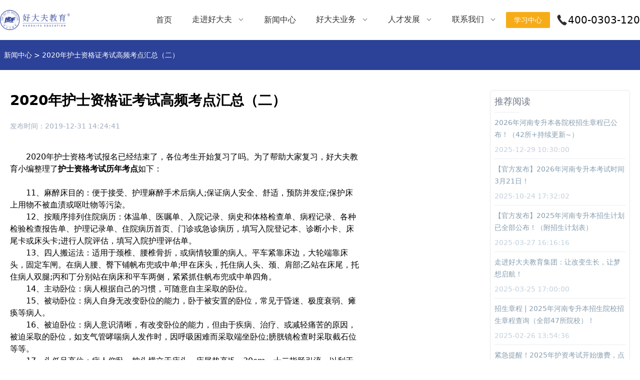

--- FILE ---
content_type: text/html;charset=utf-8
request_url: https://www.haodaifujiaoyu.com/article/000498.html
body_size: 32365
content:
<!DOCTYPE html><html><head><meta charset="utf-8">
<meta name="viewport" content="width=device-width, initial-scale=1,maximum-scale=1.0, user-scalable=no, viewport-fit=cover">
<title>2020年护士资格证考试高频考点汇总（二）-好大夫教育</title>
<meta name="renderer" content="webkit">
<meta name="force-rendering" content="webkit">
<meta http-equiv="X-UA-Compatible" content="IE=Edge,chrome=1">
<meta name="baidu-site-verification" content="XafTzwk4aZ">
<script>
          var _hmt = _hmt || [];
          (function() {
            var hm = document.createElement("script");
            hm.src = "https://hm.baidu.com/hm.js?ee4f1c796a419c17f8f16fe2ac7734e9";
            var s = document.getElementsByTagName("script")[0]; 
            s.parentNode.insertBefore(hm, s);
          })();
          </script>
<meta name="keywords" content="好大夫,好大夫教育,好大夫教育集团,专升本,河南专升本,医学教育网,河南医学考试,护士资格证,主治医师考试,好大夫医考,医学考试">
<meta name="description" content="　　2020年护士资格考试报名已经结束了，各位考生开始复习了吗。为了帮助大家复习，好大夫教育网小编整理了护士资格考试历年考点如下：

　　11、麻醉床目的：便于接受、护理麻醉手术后病人;保证病人安全、舒适，预防并发症;保护床上用物不被血渍或呕吐物等污染。
　　12、按顺序排列住院病历：体温单、医嘱单、入院记录、病史和体格检查单、病程记录、各种检验检查报告单、护理记录单、住院病历首页、门诊或急...">
<link rel="stylesheet" href="https://oss.haodaifujiaoyu.com/hdf-web/public/_nuxt/entry.5UCGQYue.css">
<link rel="stylesheet" href="https://oss.haodaifujiaoyu.com/hdf-web/public/_nuxt/swiper-vue.hv19AXdi.css">
<link rel="stylesheet" href="https://oss.haodaifujiaoyu.com/hdf-web/public/_nuxt/DefaultFooter.8Gjke3D3.css">
<link rel="modulepreload" as="script" crossorigin href="https://oss.haodaifujiaoyu.com/hdf-web/public/_nuxt/polyfills.j7Ob1TOj.js">



<link rel="modulepreload" as="script" crossorigin href="https://oss.haodaifujiaoyu.com/hdf-web/public/_nuxt/entry.gKbpA2oS.js">
<link rel="modulepreload" as="script" crossorigin href="https://oss.haodaifujiaoyu.com/hdf-web/public/_nuxt/swiper-vue.C4m6Dhjc.js">
<link rel="modulepreload" as="script" crossorigin href="https://oss.haodaifujiaoyu.com/hdf-web/public/_nuxt/color.OdSjymj9.js">
<link rel="modulepreload" as="script" crossorigin href="https://oss.haodaifujiaoyu.com/hdf-web/public/_nuxt/DefaultFooter.vue.cJvqgUyg.js">
<link rel="modulepreload" as="script" crossorigin href="https://oss.haodaifujiaoyu.com/hdf-web/public/_nuxt/fetch.ZkAOmUA5.js">
<link rel="modulepreload" as="script" crossorigin href="https://oss.haodaifujiaoyu.com/hdf-web/public/_nuxt/_code_.html.Dseq_JM3.js">
<link rel="modulepreload" as="script" crossorigin href="https://oss.haodaifujiaoyu.com/hdf-web/public/_nuxt/dayjs._pxMb-Ut.js">
<link rel="modulepreload" as="script" crossorigin href="https://oss.haodaifujiaoyu.com/hdf-web/public/_nuxt/vue.f36acd1f.haWjuwAL.js">
<link rel="prefetch" as="script" crossorigin href="https://oss.haodaifujiaoyu.com/hdf-web/public/_nuxt/_code_.html-legacy.jP3aRGDU.js">
<link rel="prefetch" as="script" crossorigin href="https://oss.haodaifujiaoyu.com/hdf-web/public/_nuxt/fetch-legacy.5N05TjbU.js">
<link rel="prefetch" as="script" crossorigin href="https://oss.haodaifujiaoyu.com/hdf-web/public/_nuxt/dayjs-legacy.4wkPeCFb.js">
<link rel="prefetch" as="script" crossorigin href="https://oss.haodaifujiaoyu.com/hdf-web/public/_nuxt/vue.f36acd1f-legacy.XpvngjQa.js">
<link rel="prefetch" as="script" crossorigin href="https://oss.haodaifujiaoyu.com/hdf-web/public/_nuxt/index-legacy.uvQPXFQS.js">
<link rel="prefetch" as="script" crossorigin href="https://oss.haodaifujiaoyu.com/hdf-web/public/_nuxt/DefaultFooter.vue-legacy.yH76WNll.js">
<link rel="prefetch" as="script" crossorigin href="https://oss.haodaifujiaoyu.com/hdf-web/public/_nuxt/select-legacy.c6wkI3ZF.js">
<link rel="prefetch" as="script" crossorigin href="https://oss.haodaifujiaoyu.com/hdf-web/public/_nuxt/input-legacy.mx3Sv6vN.js">
<link rel="prefetch" as="script" crossorigin href="https://oss.haodaifujiaoyu.com/hdf-web/public/_nuxt/use-form-item-legacy.p_n_HfXS.js">
<link rel="prefetch" as="script" crossorigin href="https://oss.haodaifujiaoyu.com/hdf-web/public/_nuxt/dialog-legacy.IX5sH9bS.js">
<link rel="prefetch" as="script" crossorigin href="https://oss.haodaifujiaoyu.com/hdf-web/public/_nuxt/ic_up-legacy.I857uiQL.js">
<link rel="prefetch" as="script" crossorigin href="https://oss.haodaifujiaoyu.com/hdf-web/public/_nuxt/useDevice-legacy.xF6tqEtq.js">
<link rel="prefetch" as="script" crossorigin href="https://oss.haodaifujiaoyu.com/hdf-web/public/_nuxt/UrlUtils-legacy.5c67uDKc.js">
<link rel="prefetch" as="script" crossorigin href="https://oss.haodaifujiaoyu.com/hdf-web/public/_nuxt/1-legacy.nFBkChO4.js">
<link rel="prefetch" as="script" crossorigin href="https://oss.haodaifujiaoyu.com/hdf-web/public/_nuxt/message-legacy.tR3eNalH.js">
<link rel="prefetch" as="script" crossorigin href="https://oss.haodaifujiaoyu.com/hdf-web/public/_nuxt/ic_close_white-legacy.1cRclNGT.js">
<link rel="prefetch" as="script" crossorigin href="https://oss.haodaifujiaoyu.com/hdf-web/public/_nuxt/2-legacy.to4NaE_q.js">
<link rel="prefetch" as="script" crossorigin href="https://oss.haodaifujiaoyu.com/hdf-web/public/_nuxt/3-legacy.9bFGwOGK.js">
<link rel="prefetch" as="script" crossorigin href="https://oss.haodaifujiaoyu.com/hdf-web/public/_nuxt/4-legacy.Km1zHceT.js">
<link rel="prefetch" as="script" crossorigin href="https://oss.haodaifujiaoyu.com/hdf-web/public/_nuxt/5-legacy.qTakFOq3.js">
<link rel="prefetch" as="script" crossorigin href="https://oss.haodaifujiaoyu.com/hdf-web/public/_nuxt/6-legacy.DRLKk6Jk.js">
<link rel="prefetch" as="script" crossorigin href="https://oss.haodaifujiaoyu.com/hdf-web/public/_nuxt/7-legacy.j5bZtknP.js">
<link rel="prefetch" as="script" crossorigin href="https://oss.haodaifujiaoyu.com/hdf-web/public/_nuxt/1-legacy.WzlezKto.js">
<link rel="prefetch" as="script" crossorigin href="https://oss.haodaifujiaoyu.com/hdf-web/public/_nuxt/2-legacy.ZyENYojL.js">
<link rel="prefetch" as="script" crossorigin href="https://oss.haodaifujiaoyu.com/hdf-web/public/_nuxt/index-legacy.QezxBwjp.js">
<link rel="prefetch" as="script" crossorigin href="https://oss.haodaifujiaoyu.com/hdf-web/public/_nuxt/index-legacy.TLbHBLG8.js">
<link rel="prefetch" as="script" crossorigin href="https://oss.haodaifujiaoyu.com/hdf-web/public/_nuxt/_module_-legacy.K7q31LSc.js">
<link rel="prefetch" as="script" crossorigin href="https://oss.haodaifujiaoyu.com/hdf-web/public/_nuxt/1-legacy.mbvg3-Wu.js">
<link rel="prefetch" as="script" crossorigin href="https://oss.haodaifujiaoyu.com/hdf-web/public/_nuxt/2-legacy.xgfzmy5k.js">
<link rel="prefetch" as="script" crossorigin href="https://oss.haodaifujiaoyu.com/hdf-web/public/_nuxt/color-legacy.9RyKZa37.js">
<link rel="prefetch" as="script" crossorigin href="https://oss.haodaifujiaoyu.com/hdf-web/public/_nuxt/default-legacy.KTYhw7Hb.js">
<link rel="prefetch" as="script" crossorigin href="https://oss.haodaifujiaoyu.com/hdf-web/public/_nuxt/error-404-legacy.0F1S3n22.js">
<link rel="prefetch" as="script" crossorigin href="https://oss.haodaifujiaoyu.com/hdf-web/public/_nuxt/error-500-legacy.vBi9Q2XC.js">
<link rel="prefetch" as="script" crossorigin href="https://oss.haodaifujiaoyu.com/hdf-web/public/_nuxt/default.FwxREgPh.js">
<link rel="prefetch" as="style" href="https://oss.haodaifujiaoyu.com/hdf-web/public/_nuxt/error-404.Vm5INJzo.css">
<link rel="prefetch" as="script" crossorigin href="https://oss.haodaifujiaoyu.com/hdf-web/public/_nuxt/error-404.hpf9222P.js">
<link rel="prefetch" as="style" href="https://oss.haodaifujiaoyu.com/hdf-web/public/_nuxt/error-500.cq71GyMn.css">
<link rel="prefetch" as="script" crossorigin href="https://oss.haodaifujiaoyu.com/hdf-web/public/_nuxt/error-500.9VU64MNx.js">
<script type="module" src="https://oss.haodaifujiaoyu.com/hdf-web/public/_nuxt/polyfills.j7Ob1TOj.js" crossorigin></script>
<script src="https://oss.haodaifujiaoyu.com/hdf-web/public/_nuxt/polyfills-legacy.osCN2qlf.js" nomodule crossorigin></script>
<script src="https://oss.haodaifujiaoyu.com/hdf-web/public/_nuxt/entry-legacy.pJkNIpol.js" nomodule crossorigin></script>
<script type="module" src="https://oss.haodaifujiaoyu.com/hdf-web/public/_nuxt/entry.gKbpA2oS.js" crossorigin></script></head><body><div id="__nuxt"><div><div class="w-full fixed z-50 top-0 left-0 right-0 bg-white shadow-gray-200" data-v-7a5facdd><div class="header-normal color-header" data-v-7a5facdd><div class="color-logo select-none cursor-pointer mr-5 lg:mr-15" data-v-7a5facdd><a href="/" data-v-7a5facdd><div class="flex flex-row items-center gap-2" data-v-7a5facdd><img class="min-w-[90px] w-[100px] lg:min-w-[120px] lg:w-[140px]" src="https://oss.haodaifujiaoyu.com/hdf-web/public/logo.png" alt="好大夫教育" data-v-7a5facdd></div></a></div><div class="default-nav hidden md:flex w-full flex-1 justify-end" data-v-7a5facdd><span data-v-7a5facdd></span></div><div class="md:hidden w-full flex flex-1 justify-end mr-3 md:mr-0" data-v-7a5facdd><div class="w-10 p-1" data-v-7a5facdd><img src="https://oss.haodaifujiaoyu.com/hdf-web/public/ic_menu.png" alt="好大夫教育" data-v-7a5facdd></div></div><a href="https://study.qwjiaoyu.com/?tenant=ZHONGWEI" target="_blank" data-v-7a5facdd><div class="learn-center-btn" data-v-7a5facdd>学习中心 </div></a><div class="hidden lg:flex flex-row items-center gap-0 ml-3 text-black" data-v-7a5facdd><img class="w-6" src="[data-uri]" alt="好大夫教育" data-v-7a5facdd><span class="text-xl text-nowrap" data-v-7a5facdd>400-0303-120</span></div></div><span data-v-7a5facdd></span></div><div class="mt-[var(--header-height)]"><!--[--><!--[--><div class="fixed top-[var(--header-height)] z-10 lef-0 right-0 w-full h-px bg-slate-100"></div><div class="w-full h-[60px] bg-primary sticky top-[var(--header-height)] z-10"><div class="w-full h-full max-w-screen-xl px-2 mx-auto flex flex-row items-center justify-between gap-3 text-white text-[14px]"><div class="w-full flex-1"><a class="hover:text-secondary" href="/article/">新闻中心</a><div class="inline-block mx-1">&gt;</div><a href="javascript:;">2020年护士资格证考试高频考点汇总（二）</a></div></div></div><div class="w-full max-w-screen-xl mx-auto py-5 px-1 sm:px-5"><div class="w-full flex flex-row gap-10 p-2 md:p-0 pb-20 justify-between"><div class="w-full flex-1 max-w-[700px] mt-5"><div><div class="w-full"><h1 class="font-bold text-[22px] md:text-[28px]">2020年护士资格证考试高频考点汇总（二）</h1></div><div class="text-[#A1ADBE] text-sm mt-5"><span>发布时间：</span><span>2019-12-31 14:24:41</span></div><div class="w-full my-5 mt-10"><span><span style="font-size:16px;">　　2020年<a href="http://www.haodaifujiaoyu.com/front/showcoulist?queryCourse.subjectId=267" target="_blank">护士资格考试</a>报名已经结束了，各位考生开始复习了吗。为了帮助大家复习，好大夫教育小编整理了<strong>护士资格考试历年考点</strong>如下：</span><br />
<br />
<span style="font-size:16px;">　　11、麻醉床目的：便于接受、护理麻醉手术后病人;保证病人安全、舒适，预防并发症;保护床上用物不被血渍或呕吐物等污染。</span><br />
<span style="font-size:16px;">　　12、按顺序排列住院病历：体温单、医嘱单、入院记录、病史和体格检查单、病程记录、各种检验检查报告单、护理记录单、住院病历首页、门诊或急诊病历，填写入院登记本、诊断小卡、床尾卡或床头卡;进行人院评估，填写入院护理评估单。</span><br />
<span style="font-size:16px;">　　13、四人搬运法：适用于颈椎、腰椎骨折，或病情较重的病人。平车紧靠床边，大轮端靠床头，固定车闸。在病人腰、臀下铺帆布兜或中单;甲在床头，托住病人头、颈、肩部;乙站在床尾，托住病人双腿;丙和丁分别站在病床和平车两侧，紧紧抓住帆布兜或中单四角。</span><br />
<span style="font-size:16px;">　　14、主动卧位：病人根据自己的习惯，可随意自主采取的卧位。</span><br />
<span style="font-size:16px;">　　15、被动卧位：病人自身无改变卧位的能力，卧于被安置的卧位，常见于昏迷、极度衰弱、瘫痪等病人。</span><br />
<span style="font-size:16px;">　　16、被迫卧位：病人意识清晰，有改变卧位的能力，但由于疾病、治疗、或减轻痛苦的原因，被迫采取的卧位，如支气管哮喘病人发作时，因呼吸困难而采取端坐卧位;膀胱镜检查时采取截石位等等。</span><br />
<span style="font-size:16px;">　　17、头低足高位：病人仰卧，枕头横立于床头，床尾垫高l5～30cm、十二指肠引流。以利于胆汁引流。肺部分泌物引流，使痰液易于咳出。妊娠时胎膜早破，可减轻腹压，降低羊水冲力，以防止脐带脱垂。</span><br />
<span style="font-size:16px;">　　18、头高足低位：病人仰卧，枕头横立于床尾，床头垫高l5～30cm、颈椎骨折病人进行颅骨牵引时，可利用人体重作为反牵引力。减轻颅内压，以预防脑水肿。</span><br />
<span style="font-size:16px;">　　19、外源性感染(又称交叉感染)：是病人之间，病人与工作人员，病人与护理人员之。间的直接感染，或通过水、空气、医疗设备等发生的间接感染。</span><br />
<span style="font-size:16px;">　　20、内源性感染(又称自身感染)：指病原体来自于病人自身所引起的感染。主要是指在病人体内或体表定植、寄生的正常菌群，在人体的健康状况不佳、免疫功能受损、正常菌群移位时，以及抗生素的不合理应用等，引起的感染。</span><br />
<br />
<span style="font-size:16px;">　　以上就是“<strong>2020年护士资格考试高频考点</strong>”的相关内容，好大夫教育立足医考培训界12年，专注河南医学考试！想了解更多医学资讯，关注好大夫医考，国家最新医疗政策、医师资格考试、护士资格考试、住院医师规范化培训、职称考试、执业药师、各类证书、学历提升等项目满足大家各项需求。<br />
<div style="text-align:center;">
	<img referrerpolicy="no-referrer" src="https://oss.qwjiaoyu.com/upload/eduplat/article/20191231/1577773379551895749.jpg" alt="好大夫医考" width="700" height="260" title="好大夫医考" align="" />
</div>
</span></span></div><div class="w-full py-2 mt-16"><div class="text-[#869DAE] text-sm hover:text-primary"><span>上一篇：</span><a href="/article/000499.html"><span>成人高考毕业时间？毕业工作后待遇怎么样？</span></a></div><div class="text-[#869DAE] text-sm hover:text-primary mt-2"><span>下一篇：</span><a href="/article/000497.html"><span>护士执业资格考试高频考点汇总（一）</span></a></div></div></div></div><div class="hidden sticky md:flex cursor-pointer flex-col top-[25%] w-[280px] h-fit min-h-[380px] p-2 border rounded-md bg-white"><div class="w-full text-[18px] text-gray-500"><span>推荐阅读</span><div class="w-[50px] h-px bg-[#E7ECEF] my-2"></div></div><div class="w-full h-full overflow-x-auto"><!--[--><div class="w-full"><a href="/article/HDFJTXW_8219.html" class="text-[#869DAE] text-sm hover:text-primary"><span>2026年河南专升本各院校招生章程已公布！（42所+持续更新~）</span></a><div class="text-[#C2D1DD] text-sm mt-2"><span>2025-12-29 10:30:00</span></div><div class="w-full h-px bg-[#E7ECEF] my-2"></div></div><div class="w-full"><a href="/article/HDFJTXW_892.html" class="text-[#869DAE] text-sm hover:text-primary"><span>【官方发布】2026年河南专升本考试时间3月21日！</span></a><div class="text-[#C2D1DD] text-sm mt-2"><span>2025-10-24 17:32:02</span></div><div class="w-full h-px bg-[#E7ECEF] my-2"></div></div><div class="w-full"><a href="/article/HDFJTXW_526.html" class="text-[#869DAE] text-sm hover:text-primary"><span>【官方发布】2025年河南专升本招生计划已全部公布！（附招生计划表）</span></a><div class="text-[#C2D1DD] text-sm mt-2"><span>2025-03-27 16:16:16</span></div><div class="w-full h-px bg-[#E7ECEF] my-2"></div></div><div class="w-full"><a href="/article/HDFJTXW_523.html" class="text-[#869DAE] text-sm hover:text-primary"><span>走进好大夫教育集团：让改变生长，让梦想启航！</span></a><div class="text-[#C2D1DD] text-sm mt-2"><span>2025-03-25 17:00:00</span></div><div class="w-full h-px bg-[#E7ECEF] my-2"></div></div><div class="w-full"><a href="/article/HDFJTXW_453.html" class="text-[#869DAE] text-sm hover:text-primary"><span>招生章程 | 2025年河南专升本招生院校招生章程查询（全部47所院校）！</span></a><div class="text-[#C2D1DD] text-sm mt-2"><span>2025-02-26 13:54:36</span></div><div class="w-full h-px bg-[#E7ECEF] my-2"></div></div><div class="w-full"><a href="/article/HDFJTXW_430.html" class="text-[#869DAE] text-sm hover:text-primary"><span>紧急提醒！2025年护资考试开始缴费，点击查看操作流程↘</span></a><div class="text-[#C2D1DD] text-sm mt-2"><span>2025-02-12 10:22:16</span></div><div class="w-full h-px bg-[#E7ECEF] my-2"></div></div><div class="w-full"><a href="/article/HDFJTXW_431.html" class="text-[#869DAE] text-sm hover:text-primary"><span>2024年河南西学中考试成绩已公布，累计考核合格学员已达2500余人！</span></a><div class="text-[#C2D1DD] text-sm mt-2"><span>2025-02-12 09:25:01</span></div><div class="w-full h-px bg-[#E7ECEF] my-2"></div></div><div class="w-full"><a href="/article/HDFJTXW_399.html" class="text-[#869DAE] text-sm hover:text-primary"><span>2025礼遇新春｜护资好课最高立减1319元！助力考生冲刺通关↘</span></a><div class="text-[#C2D1DD] text-sm mt-2"><span>2025-01-13 17:46:36</span></div><!----></div><!--]--></div></div></div></div><!--]--><!--]--></div><div class="w-full bg-[#25347c] flex flex-col"><div class="hidden md:flex w-full relative p-10 md:p-20"><div class="absolute top-0 left-0 right-0 bottom-0 z-0"><img class="w-full h-full object-cover" src="https://oss.haodaifujiaoyu.com/hdf-web/public/img-footer-bg.png" alt="好大夫教育"></div><div class="max-w-screen-2xl w-full mx-auto flex flex-col text-[14px] text-white font-light z-10"><div class="hidden md:flex w-full"><div class="w-full flex flex-col items-center justify-center"><p class="text-lg md:text-2xl font-[550] text-center" style="font-family:Arial;"> “打造国内最专业的的医学培训机构，树立业内最优秀的医学教育品牌”</p><p class="text-xs md:text-sm my-5">一切以学员为中心，服务只有起点，满意没有终点</p></div></div><div class="hidden md:flex my-8 w-full h-px bg-[rgba(255,255,255,0.2)]"></div><div class="max-w-screen-lg mx-auto w-full flex flex-row justify-around font-normal"><div class="flex w-full flex-1 flex-col gap-2 justify-between"><!--[--><div class="w-full flex-1 flex flex-col min-h-[50px] lg:min-h-auto"><div class="flex flex-row text-white"><div class="w-[100px]"><span>走进好大夫</span></div><div class="my-1 mr-5"><div class="w-[2px] h-3 bg-white opacity-70"></div></div><div class="w-full flex-1 flex flex-row flex-wrap"><!--[--><a href="/into/desc/" target="_self" class="flex"><div class="mx-2 hover:text-secondary-light select-none cursor-pointer"><span>集团概况</span></div></a><a href="/into/timeline/" target="_self" class="flex"><div class="mx-2 hover:text-secondary-light select-none cursor-pointer"><span>发展历程</span></div></a><a href="/into/honor/" target="_self" class="flex"><div class="mx-2 hover:text-secondary-light select-none cursor-pointer"><span>集团荣誉</span></div></a><a href="/into/teacher/" target="_self" class="flex"><div class="mx-2 hover:text-secondary-light select-none cursor-pointer"><span>优秀教师</span></div></a><!--]--></div></div></div><div class="w-full flex-1 flex flex-col min-h-[50px] lg:min-h-auto"><div class="flex flex-row text-white"><div class="w-[100px]"><span>好大夫业务</span></div><div class="my-1 mr-5"><div class="w-[2px] h-3 bg-white opacity-70"></div></div><div class="w-full flex-1 flex flex-row flex-wrap"><!--[--><a href="https://bmed.haodaifujiaoyu.com" target="_blank" class="flex"><div class="mx-2 hover:text-secondary-light select-none cursor-pointer"><span>医学专升本</span></div></a><a href="https://www.iyixueedu.com" target="_blank" class="flex"><div class="mx-2 hover:text-secondary-light select-none cursor-pointer"><span>益学专升本</span></div></a><a href="/brand/3/" target="_self" class="flex"><div class="mx-2 hover:text-secondary-light select-none cursor-pointer"><span>对口升学</span></div></a><a href="/brand/4/" target="_self" class="flex"><div class="mx-2 hover:text-secondary-light select-none cursor-pointer"><span>院校定制化</span></div></a><a href="/brand/5/" target="_self" class="flex"><div class="mx-2 hover:text-secondary-light select-none cursor-pointer"><span>学历继续教育</span></div></a><a href="/brand/6/" target="_self" class="flex"><div class="mx-2 hover:text-secondary-light select-none cursor-pointer"><span>护士资格证书</span></div></a><a href="/brand/7/" target="_self" class="flex"><div class="mx-2 hover:text-secondary-light select-none cursor-pointer"><span>熠学职业技能</span></div></a><!--]--></div></div></div><div class="w-full flex-1 flex flex-col min-h-[50px] lg:min-h-auto"><div class="flex flex-row text-white"><div class="w-[100px]"><span>人才发展</span></div><div class="my-1 mr-5"><div class="w-[2px] h-3 bg-white opacity-70"></div></div><div class="w-full flex-1 flex flex-row flex-wrap"><!--[--><a href="/recruit/1/" target="_self" class="flex"><div class="mx-2 hover:text-secondary-light select-none cursor-pointer"><span>用人理念</span></div></a><a href="/recruit/2/" target="_self" class="flex"><div class="mx-2 hover:text-secondary-light select-none cursor-pointer"><span>招聘信息</span></div></a><!--]--></div></div></div><div class="w-full flex-1 flex flex-col min-h-[50px] lg:min-h-auto"><div class="flex flex-row text-white"><div class="w-[100px]"><span>联系我们</span></div><div class="my-1 mr-5"><div class="w-[2px] h-3 bg-white opacity-70"></div></div><div class="w-full flex-1 flex flex-row flex-wrap"><!--[--><a href="/contactUs/1/" target="_self" class="flex"><div class="mx-2 hover:text-secondary-light select-none cursor-pointer"><span>联系我们</span></div></a><a href="/contactUs/2/" target="_self" class="flex"><div class="mx-2 hover:text-secondary-light select-none cursor-pointer"><span>网站建议</span></div></a><a href="/help" target="_self" class="flex"><div class="mx-2 hover:text-secondary-light select-none cursor-pointer"><span>帮助中心</span></div></a><!--]--></div></div></div><!--]--></div><div class="flex flex-row min-w-fit"><div class="w-fit flex flex-col items-center"><p>在线客服</p><img class="max-w-[80px] object-contain my-2" src="https://oss.haodaifujiaoyu.com/hdf-web/public/在线客服.jpg" alt="好大夫教育"></div><div class="flex flex-col gap-2 md:gap-3 ml-5"><span></span></div></div></div></div></div><div class="text-[#B7BBBE] text-[12px] md:text-[14px] text-center px-20 py-15 md:px-0 md:py-10 font-normal"><div><span>Copyright @ 2025,HAO DAI FU Education.河南好大夫教育集团有限公司</span></div><div class="mt-2"><span><a href="https://beian.miit.gov.cn/" target="_blank" class="hover:text-primary-light" rel="noopener noreferrer">豫ICP备19004429号-1</a></span></div></div></div></div></div><script type="application/json" id="__NUXT_DATA__" data-ssr="true">[["Reactive",1],{"data":2,"state":669,"once":674,"_errors":675,"serverRendered":594,"path":676},{"UDbWtFZHz5":3,"GJZiUb0UXd":582},{"main":4,"footer":6,"into":20,"employee":227,"recruit":230,"brand":238,"article":570,"contactUs":572},{"videoUrl":5},"https://video.qwjiaoyu.com/sv/8dde32-18d53e47dbe/8dde32-18d53e47dbe.mp4",{"QRCode":7},[8,12,16],{"title":9,"icon":10,"url":11},"公众号","/qrcode_icon_weixin.png","/好大夫公众号.jpg",{"title":13,"icon":14,"url":15},"视频号","/qrcode_icon_video.png","/好大夫视频号.jpg",{"title":17,"icon":18,"url":19},"抖音","/qrcode_icon_douyin.png","/好大夫抖音号.jpg",{"aboutImage":21,"timelineImage":22,"honorImage":23,"leaderImage":24,"timeline":25,"honorCert":72,"honor":103,"teacher":125,"commending":186},"/into/ic_into_about_header.jpg","/into/ic_into_about_timeline.png","/into/ic_into_about_honor.png","/into/ic_into_about_leader1.jpg",[26,30,33,36,39,42,45,48,51,54,57,60,63,66,69],{"title":27,"date":28,"content":29},"日臻成熟的好大夫教育集团，将会以更加稳健的步伐，服务医学人、奉献全社会、共赢医未来！","······","",{"title":31,"date":32,"content":29},"①郑州二七区光明路新校区落成②承担河南省卫健委2024届高职高专临床医学专业毕业生理论知识大联考③托管经营焦作职工医学院","2024年",{"title":34,"date":35,"content":29},"①先进基层党组织②通本教育分公司成立③职业技能大师工作室成立④中卫健科获批高新技术企业","2023年",{"title":37,"date":38,"content":29},"①教学基地全面升级，教学及生活设施大幅改善②成立益学专升本③校外培训工作先进单位","2022年",{"title":40,"date":41,"content":29},"①郑州熠学职业技能培训学校成立②通本教育西学中项目、对口升学项目启动③中卫健科智慧实习全面启动","2021年",{"title":43,"date":44,"content":29},"①中卫健科趣卫课堂上线②中卫职业教育平台上线③郑州好大夫教育培训学校成立","2020年",{"title":46,"date":47,"content":29},"①漯河市熠学教育科技有限公司成立②生殖健康咨询师河南总代理挂牌③网络研发中心运营④荣获第三届GET中国教育联榜品牌“十大智慧校长、十佳教育模式创新品牌”殊荣⑤中卫健科网络科技有限公司成立","2019年",{"title":49,"date":50,"content":29},"①成功举办第一届“好大夫”杯新乡医学院三全学院临床技能大赛②与郑州市第二人民医院、三全学院、深圳光靓医疗投资公司共同建立眼科学院③荣获2017中国年度《最佳雇主》奖④规培、全科医师项目开启","2018年",{"title":52,"date":53,"content":29},"①黄河科技大学、三全学院好大夫教学站成立②信阳职业技术学院第九届“悬壶济世”临床技能大赛圆满成功③同济职业培训学校成立","2017年",{"title":55,"date":56,"content":29},"①成立河南益学教育科技有限公司②与河南工业大学、新乡医学院三全学院、河南医学高等专科学院签订战略合作","2016年",{"title":58,"date":59,"content":29},"①《好大夫系列丛书》第四军医大学出版社出版②建立录播室，迈向线上融合发展第一步③公司第一次组织架构改革","2015年",{"title":61,"date":62,"content":29},"①成立继续教育部，新增成人教育心理咨询师等项目②成立新医、焦作职工成人教育教学站③出版国内第一本彩色图谱式教材《技能通关宝典》","2013年",{"title":64,"date":65,"content":29},"①成立三门峡、漯河、驻马店、焦作直营分校②濮阳、平顶山等加盟校③网络部成立“网络+平板终端”教学新模式","2011年",{"title":67,"date":68,"content":29},"①注册好大夫，成立支持中心、研发教务部②印刷第一本好大夫教材③新增医师资格培训项目高端班、冲刺班","2010年",{"title":70,"date":71,"content":29},"①公司成立，鹤壁、郑州、许昌和信阳分校成立②西医、中（西）医临床医学资格证项目培训开启","2008年",[73,76,79,82,85,88,91,94,97,100],{"title":74,"url":75},"2016年度实力教育品牌","/into/honor/2016年度实力教育品牌@2x.png",{"title":77,"url":78},"2022年度校外培训工作先进单位","/into/honor/2022年度校外培训工作先进单位@2x.png",{"title":80,"url":81},"爱心捐赠","/into/honor/爱心捐赠.png",{"title":83,"url":84},"办学许可证","/into/honor/办学许可证.png",{"title":86,"url":87},"第三届GCT中国教育联榜品牌十佳教育模式创新品牌","/into/honor/第三届GCT中国教育联榜品牌十佳教育模式创新品牌@2x.png",{"title":89,"url":90},"河南省医药卫生骨干职业教育集团副理事长单位","/into/honor/河南省医药卫生骨干职业教育集团副理事长单位@2x.png",{"title":92,"url":93},"河南省中药学产教融合专业联盟理事单位","/into/honor/河南省中药学产教融合专业联盟理事单位.png",{"title":95,"url":96},"黄河科技学医师资格考核单位","/into/honor/黄河科技学医师资格考核单位.png",{"title":98,"url":99},"新乡医学院三全学校医师资格考核单位","/into/honor/新乡医学院三全学校医师资格考核单位.png",{"title":101,"url":102},"中国教育行业最具影响力典范品牌","/into/honor/中国教育行业最具影响力典范品牌@2x.png",[104,106,108,110,111,113,115,117,119,121,123],{"title":105},"拥有郑州市二七区教育局颁发的培训办学资质",{"title":107},"河南省人力资源和社会保障厅颁发的职业技能提升办学资质",{"title":109},"河南省人力资源和社会保障厅备案的全省首批线上培训平台",{"title":92},{"title":112},"中国康复医学会产后康复专业委员会成员单位",{"title":114},"河南省医药卫生骨干职业教育集团“副理事长单位”",{"title":116},"河南省家政服务与管理产教融合专业联盟副理事长单位",{"title":118},"拥有河南省新闻出版局颁发的出版物经营资质",{"title":120},"河南省文化和旅游厅颁发的网络文化经营资质",{"title":122},"拥有“好大夫”及“趣卫课堂”等商标的所有权",{"title":124},"托管经营河南省公办医学类中专一所",[126,130,134,138,142,146,149,153,157,161,165,169,173,176,180,182],{"name":127,"desc":128,"url":129},"高老师","AKA“老高”，好大夫教育教学总监，好大夫金牌讲师，主讲公共英语。深谙先进的教学理念以及教学方法。教学风格诙谐幽默，深受历届学生喜爱。","/brand/module1/teacher/高老师高杨.png",{"name":131,"desc":132,"url":133},"姜老师","AKA“大姜”，好大夫特聘讲师，主讲生理学与病理学。致力于将每一节课都打造成学员得分的宝库！学员评语：“此人定非世间有，必是太白落人间”","/brand/module1/teacher/姜老师.png",{"name":135,"desc":136,"url":137},"程老师","AKA“芬姐”，教研组阶段长，好大夫金牌讲师，主讲生理学。握解题利刃，化难题于无形！对比下老杜老师，芬儿姐的课堂还是可以捕捉到幽默感滴~                    ","/brand/module1/teacher/程老师.png",{"name":139,"desc":140,"url":141},"杜老师","AKA“老杜”，专业课教研组长，好大夫金牌讲师，主讲病理学。高效率传递升本内核！不擅长玩梗，但是为了学习氛围，一直坚持营造幽默课堂氛围。","/brand/module1/teacher/杜老师.png",{"name":143,"desc":144,"url":145},"姚老师","TEM8  CATTI笔译2级，好大夫教育英语特级讲师，从教十载，课时量过万，首创“题源教学法”，授课思路清晰，方法得当，深受学员认可。","/brand/module1/teacher/姚老师姚硕.png",{"name":127,"desc":147,"url":148},"从事专升本教育6年，育人6000+，曾带出省状元学员数十名，英语专业八级。获得2023年度郑州市二七区优秀教师荣誉称号。","/brand/module1/teacher/高老师高慧敬.png",{"name":150,"desc":151,"url":152},"邹老师","三年高数教学经验，课时超1000+，带过超500+学生，授课风格逻辑性强，擅长运用连连看教学方法，启发学生思考问题，注重学生习惯的培养。","/brand/module1/teacher/邹老师.png",{"name":154,"desc":155,"url":156},"闫老师","好大夫高级讲师，主讲病理学，授课思路清晰，详略得当，个性鲜明，擅长结合多种教学方式，帮助学员掌握考试要点，深受广大学员的喜爱和好评。","/brand/module1/teacher/闫老师.png",{"name":158,"desc":159,"url":160},"廉老师","AKA “廉哥”，英语组教研组长，好大夫高级讲师，用心挖掘学习技巧与方法，每一个眼神都能捕获到踏实的感觉~跟着廉哥学习，心里更踏实！","/brand/module1/teacher/廉老师.png",{"name":162,"desc":163,"url":164},"位老师","AKA “C位”，教研组阶段长，好大夫高级讲师，主讲英语，授课过程中，把条理清晰展现得淋漓尽致!C位C位当之无愧！","/brand/module1/teacher/位老师.png",{"name":166,"desc":167,"url":168},"任老师","AKA “任姐”，好大夫生理学讲师，授课循序渐进，条理清晰！任姐看起来很温柔？但在授课方面绝对如风似火，绝对可以放心哦~","/brand/module1/teacher/任老师.png",{"name":170,"desc":171,"url":172},"郭老师","好大夫公共英语讲师，教会学员基础！助力学员面对中等难题！引领学员向高难度题目进攻！助力升本之心，在教学点滴中逐渐发亮!","/brand/module1/teacher/郭金平.png",{"name":143,"desc":174,"url":175},"AKA “小姚儿”，教研组阶段长，好大夫病理学讲师，因为懂题所以懂你，玩转病理提分不难！PS：小姚儿有点儿小严格哦~","/brand/module1/teacher/姚老师姚凡.png",{"name":177,"desc":178,"url":179},"陈老师","好大夫公共英语讲师，TEM8。长期处于教学一线，深刻理解学生需求，时刻关注学生情绪，以学员为中心，亲和力强，深受广大学员喜爱与好评。","/brand/module1/teacher/陈老师-1.png",{"name":150,"desc":181,"url":152},"好大夫高数讲师，课时超7000+小时，五年高数教学经验，授课风格逻辑性强，启发学生思考问题，注重学生习惯的培养。",{"name":183,"desc":184,"url":185},"李老师","北京中医药大学中医基础理论硕士，坚持“三重一稳，目标明确：带大家吃透课本，构建清晰框架，让知识点“了然于心”！","/brand/module1/teacher/李老师.png",[187,191,195,198,202,205,208,212,215,218,221,224],{"name":188,"title":189,"url":190},"陈洁","月度销售冠军","/into/commending/陈洁.png",{"name":192,"title":193,"url":194},"刘东红","月度销售新星","/into/commending/刘东红.png",{"name":196,"title":193,"url":197},"虎亚男","/into/commending/虎亚男.png",{"name":199,"title":200,"url":201},"徐泽超","月度销售之星","/into/commending/徐泽超.png",{"name":203,"title":200,"url":204},"崔慧单","/into/commending/崔慧单.png",{"name":206,"title":200,"url":207},"李筝","/into/commending/李筝.png",{"name":209,"title":210,"url":211},"吴莉莉","月度服务之星","/into/commending/吴莉莉.png",{"name":213,"title":210,"url":214},"任凤伟","/into/commending/任凤伟.png",{"name":216,"title":210,"url":217},"赵合峰","/into/commending/赵合峰.png",{"name":219,"title":210,"url":220},"李利民","/into/commending/李利民.png",{"name":222,"title":210,"url":223},"徐卓云","/into/commending/徐卓云.png",{"name":225,"title":200,"url":226},"霍梦兰","/into/commending/霍梦兰.png",{"headerImage1":228,"headerImage2":229},"/employee/img_header.png","/employee/img_header2.png",{"moreList":231},[232,234,236],{"name":77,"url":233},"/recruit/1.png",{"name":74,"url":235},"/recruit/2.png",{"name":101,"url":237},"/recruit/3.png",{"module1":239,"module2":272,"module3":317,"module4":360,"module5":453,"module6":478,"module7":507},{"headerImage":240,"headerImage1":241,"teacher":242,"book":256},"/brand/module1/img_module_header.jpg","/brand/module1/img_module_header.png",[243,244,245,246,247,248,249,250,251,252,253,254,255],{"name":127,"desc":128,"url":129},{"name":131,"desc":132,"url":133},{"name":135,"desc":136,"url":137},{"name":139,"desc":140,"url":141},{"name":143,"desc":144,"url":145},{"name":127,"desc":147,"url":148},{"name":150,"desc":151,"url":152},{"name":154,"desc":155,"url":156},{"name":158,"desc":159,"url":160},{"name":162,"desc":163,"url":164},{"name":166,"desc":167,"url":168},{"name":170,"desc":171,"url":172},{"name":143,"desc":174,"url":175},[257,258,259,260,261,262,263,264,265,266,267,268,269,270,271],"/brand/module1/book/病理解剖学通解必备.png","/brand/module1/book/高等数学题库.png","/brand/module1/book/高数通解必备.png","/brand/module1/book/公共英语题库.png","/brand/module1/book/管理学题库.png","/brand/module1/book/护理核心考点.png","/brand/module1/book/生理病理核心考点.png","/brand/module1/book/生理病理题库.png","/brand/module1/book/生理学通解必备.png","/brand/module1/book/医学词汇3800.png","/brand/module1/book/医学高数题库.png","/brand/module1/book/医学管理学核心考点.png","/brand/module1/book/医学管理学题库.png","/brand/module1/book/英语通解必备.png","/brand/module1/book/中医通解必备.png",{"headerImage":273,"teacher":274,"book":301},"/brand/module2/img_module_header.jpg",[275,277,279,281,283,285,287,289,291,293,295,297,299],{"name":127,"desc":128,"url":276},"/brand/module2/teacher/高老师高杨.png",{"name":131,"desc":132,"url":278},"/brand/module2/teacher/姜老师.png",{"name":135,"desc":136,"url":280},"/brand/module2/teacher/程老师.png",{"name":139,"desc":140,"url":282},"/brand/module2/teacher/杜老师.png",{"name":143,"desc":144,"url":284},"/brand/module2/teacher/姚老师姚硕.png",{"name":127,"desc":147,"url":286},"/brand/module2/teacher/高老师高慧敬.png",{"name":150,"desc":151,"url":288},"/brand/module2/teacher/邹老师.png",{"name":154,"desc":155,"url":290},"/brand/module2/teacher/闫老师.png",{"name":158,"desc":159,"url":292},"/brand/module2/teacher/廉老师.png",{"name":162,"desc":163,"url":294},"/brand/module2/teacher/位老师.png",{"name":166,"desc":167,"url":296},"/brand/module2/teacher/任老师.png",{"name":170,"desc":171,"url":298},"/brand/module2/teacher/郭金平.png",{"name":143,"desc":174,"url":300},"/brand/module2/teacher/姚老师姚凡.png",[302,303,304,305,306,307,308,309,310,311,312,313,314,315,316],"/brand/module2/book/病理解剖学通解必备.png","/brand/module2/book/高等数学题库.png","/brand/module2/book/高数通解必备.png","/brand/module2/book/公共英语题库.png","/brand/module2/book/管理学题库.png","/brand/module2/book/护理核心考点.png","/brand/module2/book/生理病理核心考点.png","/brand/module2/book/生理病理题库.png","/brand/module2/book/生理学通解必备.png","/brand/module2/book/医学词汇3800.png","/brand/module2/book/医学高数题库.png","/brand/module2/book/医学管理学核心考点.png","/brand/module2/book/医学管理学题库.png","/brand/module2/book/英语通解必备.png","/brand/module2/book/中医通解必备.png",{"headerImage":318,"list1":319,"plan":343},"/brand/module3/img_module_header.jpg",[320,324,328,332,336,339],{"title":321,"name":322,"content":323},"讲","师资团队","分阶段分需教学，针对性课程带领学生牢固掌握考点",{"title":325,"name":326,"content":327},"答","助教团队","助教老师课后解惑，确保学习全程不留疑点",{"title":329,"name":330,"content":331},"练","师资+助教团队","高频高质配套练习与专职助教抽查，及时巩固所学知识",{"title":333,"name":334,"content":335},"管","班主任团队","全程督学，自律性较差的学生及时引导，持续关注",{"title":337,"name":330,"content":338},"测","阶段性测试，根据成绩反馈及时调整授课计划",{"title":340,"name":341,"content":342},"规","择校规划团队","根据招生计划及历年录取情况为学生规划目标院校",[344,348,352,356],{"title":345,"content":346,"url":347},"全科定制教学","科学测评系统，定位复习漏洞，覆盖全学科，针对性教学、个性化提升。","/brand/module3/plan/img1.png",{"title":349,"content":350,"url":351},"专属复习方案","立足学生实际情况，分解细化提升目标，量身定制复习方案。","/brand/module3/plan/img2.png",{"title":353,"content":354,"url":355},"直击备考漏洞","题型、考点、易错点，深度剖析支招。直击备考漏洞，解决偏科问题。","/brand/module3/plan/img3.png",{"title":357,"content":358,"url":359},"适合不同学员","个性化课程，因专施教，适合不同基础学员。","/brand/module3/plan/img4.png",{"headerImage":361,"list1":362,"list2":393,"list3":403,"list4":410},"/brand/module4/img_module_header.jpg",[363,366,369,372,375,378,381,384,387,390],{"title":364,"url":365},"三门峡市中心医院","/brand/module4/list1/三门峡市中心医院.jpg",{"title":367,"url":368},"信阳市中医院","/brand/module4/list1/信阳市中医院.jpg",{"title":370,"url":371},"卢氏县中医院","/brand/module4/list1/卢氏县中医院.jpg",{"title":373,"url":374},"新乡医学院第一附属医院","/brand/module4/list1/新乡医学院第一附属医院.jpg",{"title":376,"url":377},"栾川县中医院","/brand/module4/list1/栾川县中医院.jpg",{"title":379,"url":380},"渑池县中医院","/brand/module4/list1/渑池县中医院.jpg",{"title":382,"url":383},"西华县人民医院","/brand/module4/list1/西华县人民医院.jpg",{"title":385,"url":386},"辉县市中医院","/brand/module4/list1/辉县市中医院.jpg",{"title":388,"url":389},"郑州市中心医院","/brand/module4/list1/郑州市中心医院.jpg",{"title":391,"url":392},"鲁山县人民医院","/brand/module4/list1/鲁山县人民医院.jpg",[394,397,400],{"title":395,"url":396},"1","/brand/module4/list2/1.png",{"title":398,"url":399},"2","/brand/module4/list2/2.png",{"title":401,"url":402},"3","/brand/module4/list2/3.png",[404,406,408],{"title":395,"url":405},"/brand/module4/list3/1.png",{"title":398,"url":407},"/brand/module4/list3/2.png",{"title":401,"url":409},"/brand/module4/list3/3.png",[411,413,415,417,420,423,426,429,432,435,438,441,444,447,450],{"title":395,"url":412},"/brand/module4/list4/1.png",{"title":398,"url":414},"/brand/module4/list4/2.png",{"title":401,"url":416},"/brand/module4/list4/3.png",{"title":418,"url":419},"4","/brand/module4/list4/4.png",{"title":421,"url":422},"5","/brand/module4/list4/5.png",{"title":424,"url":425},"6","/brand/module4/list4/6.png",{"title":427,"url":428},"7","/brand/module4/list4/7.png",{"title":430,"url":431},"8","/brand/module4/list4/8.png",{"title":433,"url":434},"9","/brand/module4/list4/9.png",{"title":436,"url":437},"10","/brand/module4/list4/10.png",{"title":439,"url":440},"11","/brand/module4/list4/11.png",{"title":442,"url":443},"12","/brand/module4/list4/12.png",{"title":445,"url":446},"13","/brand/module4/list4/13.png",{"title":448,"url":449},"14","/brand/module4/list4/14.png",{"title":451,"url":452},"15","/brand/module4/list4/15.png",{"headerImage":454,"list1":455,"list2":465},"/brand/module5/img_module_header.jpg",[456,459,462],{"title":395,"name":457,"content":458},"入学难度低","满足职称评定、找工作等各类考试需求",{"title":398,"name":460,"content":461},"毕业难度低","各类专业省控线普遍较低，且有部分如分政策",{"title":401,"name":463,"content":464},"性价比较高","录取入学后，正常情况下都可以在规定年限毕业",[466,470,474],{"title":467,"content":468,"url":469},"毕业年限延长","成人高考作为一种性价比较高的学历提升形式，在毕业时间上有一定优势。一般时间最短为2.5-3年即可毕业，拿到相应的毕业证书。但近些年随着改革措施的不断落地实施，\u003Cspan style='color:red;'>很多院校都选择了延长学制\u003C/span>，少则延长半年，长则延长一年。","/brand/module5/list2/img1.png",{"title":471,"content":472,"url":473},"考试难度增加","我们都知道“花钱买证”时代已经过去，过去“代考”乱象被彻底制止了，成考考试的难度也在逐渐增加。报考成考的学生一年比一年多，竞争激烈，\u003Cspan style='color:red;'>院校招生指标名额有限，择优录取，分数提高。\u003C/span>","/brand/module5/list2/img2.png",{"title":475,"content":476,"url":477},"招生名校/专业减少","为了充分培养顶尖人才，许多名校已经不再招收成考生；除此之外，随着大量考生集中在需求专业报考，很多\u003Cspan style='color:red;'>专业随之停考成必然趋势。\u003C/span>","/brand/module5/list2/img3.png",{"headerImage":479,"list1":480,"list2":487,"list3":500},"/brand/module6/img_module_header.jpg",[481,483,485],{"title":395,"url":482},"/brand/module6/list1/河南医学高等专科学校.jpg",{"title":398,"url":484},"/brand/module6/list1/河南护理职业学院.jpg",{"title":401,"url":486},"/brand/module6/list1/郑州卫生健康职业学院.jpg",[488,492,496],{"title":489,"content":490,"url":491},"名师巧记","归纳重点，查漏补贴","/brand/module6/list2/1.png",{"title":493,"content":494,"url":495},"覆盖考纲","精炼知识点，要点把握","/brand/module6/list2/2.png",{"title":497,"content":498,"url":499},"精选题源","涵盖高质题源2500道","/brand/module6/list2/3.png",[501,503,505],{"title":395,"url":502},"/brand/module6/list3/1.png",{"title":398,"url":504},"/brand/module6/list3/2.png",{"title":401,"url":506},"/brand/module6/list3/3.png",{"headerImage":508,"list1":509,"list2":534,"school":551},"/brand/module7/img_module_header.jpg",[510,514,518,522,526,530],{"title":511,"name":512,"content":513},"强","专业性强","熠学职业技能专门提供各种职业技能的培训，覆盖面广，专业性强，可以满足不同领域职业技能培训的需求。",{"title":515,"name":516,"content":517},"高","教学质量高","熠学职业技能精选经验丰富、专业过硬的师资团队，能够提供优质的教学服务，提高学员的技能水平。",{"title":519,"name":520,"content":521},"活","培训方式灵活","熠学职业技能采用多种培训方式，包括面授、网络授课、实践操作等，可以根据学员的需求和实际情况灵活调整。",{"title":523,"name":524,"content":525},"践","注重实践","熠学职业技能培训机构注重实践操作和技能训练，能够使学员在实际操作中掌握技能，提高解决实际问题的能力。",{"title":527,"name":528,"content":529},"保","就业指导","熠学职业技能培训机构与多家企业建立了合作关系，可以为学员提供更多的就业机会和就业保障。",{"title":531,"name":532,"content":533},"询","咨询服务","只要是熠学的学员，无论你在将来什么时候，只要有关于职业培训方面的问题都可以随时咨询，老师将在第一时间为你排扰解难。",[535,539,543,547],{"title":536,"content":537,"url":538},"学历提升","成教、在职研究生","/brand/module7/list2/01.png",{"title":540,"content":541,"url":542},"职业职称证书","经济师、社会工作者、会计证、教师资格证、职业药师","/brand/module7/list2/02.png",{"title":544,"content":545,"url":546},"职业技能证书","健康管理师、公共营养师、保育师、企业人力资源管理师、电子商务师、养老护理员、老动关系协调师、互联网营销师、家政服务员","/brand/module7/list2/03.png",{"title":548,"content":549,"url":550},"专项职业能力","中医催乳、中医康复理疗、中医小儿推拿","/brand/module7/list2/04.png",[552,555,558,561,564,567],{"title":553,"url":554},"餐厅","/brand/module7/school/餐厅1.jpg",{"title":556,"url":557},"自习室","/brand/module7/school/自习室1.jpg",{"title":559,"url":560},"健身房","/brand/module7/school/健身房1.jpg",{"title":562,"url":563},"超市","/brand/module7/school/超市1.jpg",{"title":565,"url":566},"宿舍","/brand/module7/school/宿舍1.jpg",{"title":568,"url":569},"教室","/brand/module7/school/教室.jpg",{"headerImage":571},"/article/img-header.png",{"headerImage1":573,"headerImage2":573,"help":574},"/contact/img_contact_header.png",{"tab":575},[576,579],{"title":577,"content":578},"常见问题","\u003Cp>1、统招专升本的本科学历含金量如何？属于全日制普通本科吗？\u003C/p>\n\u003Cp>统招专升本的本科学历含金量是最高的，属于全日制普通本科。考上后，学生将享受与全日制本科生同等的待遇，获得的毕业证书也与普通本科生的无异，社会认可度一致。无论是考研、考编还是考公，都将享有相同的权益。\u003C/p>\n\u003Cp>&nbsp;\u003C/p>\n\u003Cp>2、专升本的毕业证书和正常本科的毕业证书有什么区别？\u003C/p>\n\u003Cp>没有本质的区别，唯一的细微差别在于，有的专升本毕业证书上可能会注明&ldquo;专科起点本科学习&rdquo;的字样，但这并不影响其学历的等价性，专升本毕业生与统招本科毕业生在享受福利待遇方面是相同的。\u003C/p>\n\u003Cp>&nbsp;\u003C/p>\n\u003Cp>3、河南专升本考试的选拔对象都包含哪些？\u003C/p>\n\u003Cp>河南专升本考试主要面向河南省内高校应届大专毕业生进行选拔。具体选拔对象包括普通高校全日制专科学籍的应届毕业生，这些学生在校期间未受到任何纪律处分，且已修完教学计划规定的课程并能如期毕业。需要注意的是，外省就读的河南户籍学生、在校大一、大二学生、自考大专生和成教大专生等均不符合报考条件。\u003C/p>\n\u003Cp>&nbsp;\u003C/p>\n\u003Cp>4、专升本是否允许跨专业报考？\u003C/p>\n\u003Cp>一般不允许跨专业报考，专升本只能选择与专科所学专业相同或相近的专业进行报考，具体的可报考专业参考官方公布的本、专科专业对照表。\u003C/p>\n\u003Cp>&nbsp;\u003C/p>\n\u003Cp>5、专升本学制几年？\u003C/p>\n\u003Cp>专升本的学制一般为2-3年。具体来说，普通高等教育专升本通常需要2年时间，而医学类专业则可能需要3年时间。\u003C/p>\n\u003Cp>&nbsp;\u003C/p>\n\u003Cp>6、河南专升本考试全称是什么？\u003C/p>\n\u003Cp>河南省选拔普通高等学校优秀专科毕业生进入本科阶段学习考试。\u003C/p>\n\u003Cp>&nbsp;\u003C/p>\n\u003Cp>7、错过了专升本考试的报名时间还能补报吗？\u003C/p>\n\u003Cp>各省的报名政策有所不同。以河南省为例，每年的报名时间通常设定在上一年的11月至12月之间。一旦逾期，报名系统会自动关闭，不再接受补报。因此，建议考生务必关注报名时间，以免错过。\u003C/p>\n\u003Cp>&nbsp;\u003C/p>\n\u003Cp>8、专升本考试的总分是多少？\u003C/p>\n\u003Cp>专升本考试由各省自主组织，因此各地的考试总分可能会有所不同。以河南省为例，专升本考试满分是300分，其中英语科目占150分，专业课占150分。\u003C/p>\n\u003Cp>&nbsp;\u003C/p>\n\u003Cp>9、专升本考试有没有考试大纲或指定教材？\u003C/p>\n\u003Cp>每个省份的政策各不相同。以河南省为例，专升本考试并没有设定统一的考试大纲，也没有指定应试教材。然而，其他省份如甘肃、安徽、陕西、山西等，专升本考试都有相应的大纲作为参考。\u003C/p>\n\u003Cp>&nbsp;\u003C/p>\n\u003Cp>10、专升本考试有加分项目吗？\u003C/p>\n\u003Cp>在&ldquo;专升本&rdquo;的招生录取过程中，通常不会给予任何照顾分。但值得注意的是，部分省份对于获得国家奖项的考生可能会有加分政策。具体的加分情况还需根据各个省份的政策来确定。\u003C/p>\n\u003Cp>&nbsp;\u003C/p>\n\u003Cp>11、专升本入学后，可以申请转专业吗？\u003C/p>\n\u003Cp>专升本入学后，学生是不被允许转专业的。\u003C/p>\n\u003Cp>&nbsp;\u003C/p>\n\u003Cp>12、专升本的专业控制线是如何划定的？\u003C/p>\n\u003Cp>专业控制线是根据当年选拔考试的成绩，分专业来划定的全省最低控制线。\u003C/p>\n\u003Cp>&nbsp;\u003C/p>\n\u003Cp>13、专升本可以填报几个学校？\u003C/p>\n\u003Cp>每个省份的情况有所不同。通常情况下，考生可以填报第一志愿和多个平行志愿。以河南省为例，每个考生可以填报1至9个平行志愿。\u003C/p>\n\u003Cp>&nbsp;\u003C/p>\n\u003Cp>14、在外省上学但户籍是河南省的，能否参加河南省的普通专升本考试？\u003C/p>\n\u003Cp>不可以。河南省的统招专升本考试只针对本省内的院校进行招生，不允许跨省报考。\u003C/p>\n\u003Cp>&nbsp;\u003C/p>\n\u003Cp>15、分数在省控线以下，还有可能被录取吗？\u003C/p>\n\u003Cp>河南专升本考试如果分数低于省控线，那么被录取的可能性是不存在的。只有高于省控线，才有机会参与征集志愿。\u003C/p>\n\u003Cp>&nbsp;\u003C/p>\n\u003Cp>16、专升本的省控线是全国统一的吗？\u003C/p>\n\u003Cp>不是统一的，每个省份的专升本考试省控线都是根据该省的实际情况和考生成绩来划定的。\u003C/p>\n\u003Cp>&nbsp;\u003C/p>\n\u003Cp>17、如果专科在校期间考试挂科，还能报名参加专升本考试吗？\u003C/p>\n\u003Cp>可以，只要考生在毕业之前顺利补考通过，并在7月1号前取得毕业资格，都可以参加专升本考试。\u003C/p>\n\u003Cp>&nbsp;\u003C/p>\n\u003Cp>18、专科学生升入本校的本科时，在分数上是否享有优惠政策？\u003C/p>\n\u003Cp>没有优惠政策。专升本考试是省级统考，全省统一划定分数线，录取过程与普通高考类似，都是在全省级招生院校内统一进行。因此，不论是本校还是外校的学生，都没有任何分数的优惠。本校的专科学生升入本校的本科时，同样需要达到统一划定的分数线要求。\u003C/p>\n\u003Cp>&nbsp;\u003C/p>\n\u003Cp>19、河南专升本考试时间是如何安排的？\u003C/p>\n\u003Cp>上午英语考试：9：00&mdash;&mdash;11：30，下午专业课考试：15：00&mdash;&mdash;17：00。\u003C/p>\n\u003Cp>&nbsp;\u003C/p>\n\u003Cp>20、专升本报名后准考证什么时间发放？\u003C/p>\n\u003Cp>一般来说，学校会在考试前一周发放准考证。\u003C/p>\n\u003Cp>&nbsp;\u003C/p>\n\u003Cp>21、专升本的考试地点？\u003C/p>\n\u003Cp>根据考生所在的学校和所报考的专业进行随机分配的。一般来说，考试地点会安排在一些中小学内，与高考的考试地点类似。\u003C/p>\n\u003Cp>&nbsp;\u003C/p>\n\u003Cp>22、专升本考试成绩什么时间公布？\u003C/p>\n\u003Cp>2025年河南专升本考试成绩于4月2日公布。\u003C/p>\n\u003Cp>&nbsp;\u003C/p>\n\u003Cp>23、填报志愿时，如果第一志愿未能录取，会影响后续志愿的录取吗？\u003C/p>\n\u003Cp>不会。在志愿填报过程中，各志愿之间是相互独立的。如果第一志愿未能录取，系统会自动检索并考虑后续志愿，根据考生的分数和院校的招生余额进行投档。\u003C/p>\n\u003Cp>&nbsp;\u003C/p>\n\u003Cp>24、专升本可以补录吗？什么时候补录？\u003C/p>\n\u003Cp>可以补录，一般会在所有学校完成第一轮志愿录取后进行，如果有院校在首轮录取后仍有招生名额未满，便会进行补录。\u003C/p>\n\u003Cp>&nbsp;\u003C/p>\n\u003Cp>25、二本学校是否会有补录的机会？\u003C/p>\n\u003Cp>一般来说，二本学校的招生计划通常较为紧张，几乎不会出现未招满的情况，二本学校进行补录的机会相对较少。\u003C/p>\n\u003Cp>&nbsp;\u003C/p>\n\u003Cp>26、专升本的学费是多少？\u003C/p>\n\u003Cp>专升本学生的学费收取标准通常与高考升入学校学生相同。具体学费会因公办院校和民办院校而有所不同。一般而言，公办院校的学费相对较低，文科约为4400元，工科约为5000元，医学约为5500元，艺术类专业则可能达到8000元。而民办院校的学费则相对较高，通常在11000-20000元之间。\u003C/p>\n\u003Cp>&nbsp;\u003C/p>\n\u003Cp>27、专升本学生的学籍、教学管理和待遇是什么样的？\u003C/p>\n\u003Cp>专升本考入本科院校后，学生需按照学校规定的时间持《录取通知书》报到，并办理学籍变更手续。将享受与普通本科招生计划同等的待遇，包括学费、住宿费等方面的标准。教学管理方面，专升本学生将接受与本科同专业学生相同的教育和培养。\u003C/p>\n\u003Cp>&nbsp;\u003C/p>\n\u003Cp>28、河南专升本英语考试难不难？\u003C/p>\n\u003Cp>河南专升本英语考试难度因不同专业而有所差异。一般来说，公共英语的难度相当于3.5级水平，而专业英语的难度则可能达到4-6级水平。\u003C/p>\n\u003Cp>&nbsp;\u003C/p>\n\u003Cp>29、专升本考试英语词汇量的要求是多少？\u003C/p>\n\u003Cp>根据近年来的专升本公共英语试卷分析，通常要求考生具备大约3800的词汇量，其中包括3500个常用词汇和300个常用的固定搭配。在这3800个词汇中，大约有500-1000个是我们已经熟悉的。\u003C/p>\n\u003Cp>&nbsp;\u003C/p>\n\u003Cp>30、河南专升本英语考试的题型有哪些？\u003C/p>\n\u003Cp>公共英语：阅读理解（4篇20题，共40分）、完形填空（1篇20题，共20分）、判断语句正误（1篇5题，共10分）、英译汉选择（5题，共10分）；汉译英翻译（5题，共15分）、选词填空（1篇5题，共15分）、改错（10题，共20分）、写作（1题，共20分）。\u003C/p>\n\u003Cp>专业英语：阅读理解（4篇20题，共40分）、完形填空（1篇20题，共20分）、改错（10题，共20分）、段落排序（5题，共10分）、翻译（汉译英5题，共15分；英译汉1题，共10分）、写作（30分）。\u003C/p>\n\u003Cp>&nbsp;\u003C/p>\n\u003Cp>31、专升本的招生录取原则是什么？\u003C/p>\n\u003Cp>投档按照&ldquo;分数优先、遵循志愿&rdquo;的原则。根据设定的最低控制线，从高分到低分，学校会择优录取考生。\u003C/p>\n\u003Cp>&nbsp;\u003C/p>\n\u003Cp>32、专升本学制几年？\u003C/p>\n\u003Cp>专升本学制大多为2年，但特定专业如临床医学、中医学、口腔医学和针灸推拿学等则为3年制。\u003C/p>\n\u003Cp>&nbsp;\u003C/p>\n\u003Cp>33、河南专升本考试由谁来组织？\u003C/p>\n\u003Cp>河南省教育厅组织考试。\u003C/p>\n\u003Cp>&nbsp;\u003C/p>\n\u003Cp>34、专升本考试监考严不严？\u003C/p>\n\u003Cp>专升本考试的监考非常严格，任何作弊行为都会受到严肃处理。\u003C/p>\n\u003Cp>&nbsp;\u003C/p>\n\u003Cp>35、河南专升本考试时间？\u003C/p>\n\u003Cp>2023年河南专升本考试时间4月2日；\u003C/p>\n\u003Cp>2024年河南专升本考试时间4月1日；\u003C/p>\n\u003Cp>2025年河南专升本考试时间3月17日；\u003C/p>\n\u003Cp>2026年河南专升本考试时间3月21日。\u003C/p>\n\u003Cp>&nbsp;\u003C/p>\n\u003Cp>36、专升本考试科目有哪些？\u003C/p>\n\u003Cp>专升本考试的科目因省份而异。以河南省为例，考试科目主要包括英语和专业课。具体科目依据专业不同而有所区别，如管理类专业大多考英语和管理学，理工类专业大多考英语和高数，医学类专业大多考英语和生理病理学。对于英语专业的学生，他们需要考专业英语；而非英语专业的学生则考公共英语。\u003C/p>\n\u003Cp>&nbsp;\u003C/p>\n\u003Cp>37、河南专升本专业课有哪些？\u003C/p>\n\u003Cp>河南专升本专业课主要包括除英语或专业英语外的其他科目，例如大学语文、管理学、高等数学、动物植物遗传学、生理学病理解剖学、中医基础、经济学、法学基础、教育学心理学等。此外，还包括针对特定专业的综合课程，如体育专业综合、音乐专业综合、美术专业综合以及舞蹈专业综合。\u003C/p>\n\u003Cp>&nbsp;\u003C/p>\n\u003Cp>38、河南专升本艺术类考生的专业课考试是如何安排的？\u003C/p>\n\u003Cp>河南专升本艺术类考生的专业课考试通常在每年的12月份陆续展开。\u003C/p>\n\u003Cp>&nbsp;\u003C/p>\n\u003Cp>39、专升本的报名费是多少？\u003C/p>\n\u003Cp>专升本报名时需要按规定缴纳一定费用，具体包括：每名考生需支付报名费15元，信息采集费12元，每参加一科考试需缴纳12元。对于艺术、体育类考生，还需额外支付专业考试费，音乐、美术类考生每人100元，体育类考生每人50元。这些费用通常由考点负责收取。\u003C/p>\n\u003Cp>&nbsp;\u003C/p>\n\u003Cp>40、专升本网上报名网址是什么？\u003C/p>\n\u003Cp>考生可登录河南省教育考试院（原河南省招生办公室）官网进行专升本网上报名。\u003C/p>\n\u003Cp>&nbsp;\u003C/p>\n\u003Cp>41、专升本考试网上报名时间\u003C/p>\n\u003Cp>专升本考试的网上报名通常在每年的12月中旬左右开始，考生需要登录河南省招生考生服务平台进行网络报名。\u003C/p>\n\u003Cp>&nbsp;\u003C/p>\n\u003Cp>42、专升本信息采集时间\u003C/p>\n\u003Cp>专升本信息采集的具体时间通常由学校统一组织，并会提前通知学生进行现场照相。\u003C/p>\n\u003Cp>&nbsp;\u003C/p>\n\u003Cp>43、在专升本信息采集过程中，需要注意哪些事项？\u003C/p>\n\u003Cp>首先，由于信息采集的背景是白色，请避免穿着与背景颜色相近的衣物，以免影响采集效果。\u003C/p>\n\u003Cp>其次，考生必须携带二代身份证（或临时身份证）进行信息采集，请务必妥善保管好自己的身份证。如果不慎丢失，请立即办理二代临时身份证。\u003C/p>\n\u003Cp>最后，近年信息采集是采用指纹采集方式，请考生在采集前将左手食指清洗干净，并按照要求在机器上按三次，确保采集成功后再换下一名考生。\u003C/p>\n\u003Cp>&nbsp;\u003C/p>\n\u003Cp>44、专升本志愿填报时间\u003C/p>\n\u003Cp>2024年河南专升本志愿填报于4月22日9:00至4月23日18:00进行，考生需登录河南省教育考试院网站，点击首页网上服务大厅中的&ldquo;河南省普通高校招生考生服务平台&rdquo;，在登录界面输入考生号、身份证号和登录密码，进入系统进行填报。考生可填报1-9个高校平行志愿，经审核认定的原建档立卡高职（专科）毕业生录取，实行计划单列便于评卷在填报志愿时可兼报建档立卡专项计划。\u003C/p>\n\u003Cp>&nbsp;\u003C/p>\n\u003Cp>45、河南专升本参加考试的人数多吗？\u003C/p>\n\u003Cp>近年来，河南专升本考试的报考人数呈现逐年增长的趋势。2024年河南专升本的总招生规模达到了94383人。\u003C/p>\n\u003Cp>2023年河南专升本报考人数是238922人，招生总计划91016人。其中，二本院校计划招生37076人，三本院校计划招生53940人，总录取率38.10%，二本录取率15.52%，三本录取率22.58%。\u003C/p>\n\u003Cp>2022年河南专升本报考人数超220000人，招生总计划88962人。其中，二本院校计划招生33742人，三本院校计划招生55225人，总录取率40.43%，二本录取率15.33%，三本录取率25.10%。\u003C/p>\n\u003Cp>2021年河南专升本报考人数是187400人，招生总计划67978人。其中，二本院校计划招生31320人，三本院校计划招生36658人，总录取率36.27%，二本录取率16.71%，三本录取率53.93%。\u003C/p>\n\u003Cp>2020年河南专升本报考人数是159400人，招生总计划66480人。其中，二本院校计划招生28055人，三本院校计划招生38425人，总录取率41.82%，二本录取率17.60%，三本录取率57.91%。\u003C/p>\n\u003Cp>&nbsp;\u003C/p>\n\u003Cp>&nbsp;\u003C/p>",{"title":580,"content":581},"售后政策","\u003Ch1>\u003Cstrong>1、退款须知\u003C/strong>\u003C/h1>\u003Cp>好大夫集团服务宗旨&ldquo;一切以学员为中心&rdquo;！我们始终将学生的权益放在首位，制定了以下退费政策，以确保用户在遇到需要退费的情况时，能够得到公正、合理、快速的处理。\u003C/p>\u003Cp>\u003Cstrong>1.1\u003C/strong>\u003Cstrong>积极处理\u003C/strong>\u003Cstrong>原则\u003C/strong>\u003C/p>\u003Cp>我们承诺，在符合退费条件的情况下，将根据您实际支付的金额进行全额退款。\u003C/p>\u003Cp>\u003Cstrong>1.2快速退费流程\u003C/strong>\u003C/p>\u003Cp>我们致力于为您提供便捷、高效的退费服务。一旦您提出退费申请，我们将尽快进行审核，并在确认无误后，将退款金额原路返回至您的支付账户。\u003C/p>\u003Cp>\u003Cstrong>1.3优惠活动退费说明\u003C/strong>\u003C/p>\u003Cp>若您在购买课程时参与了优惠活动，并享受了相应的优惠金额，那么在退费时，我们将根据优惠后的实际支付金额进行核算。但请您放心，即使扣除优惠金额，我们依然会确保您的退费金额公平合理。\u003C/p>\u003Cp>\u003Cstrong>1.4课程进度与退费限制\u003C/strong>\u003C/p>\u003Cp>我们理解，一旦课程开始，您可能已经投入了一定的时间和精力。因此，若当期课程已结课，即所有课程内容已结束，我们将无法再提供退费服务。但在课程结课之前，只要您符合退费条件，我们都将为您提供全额退款。\u003C/p>\u003Cp>\u003Cstrong>1.5学生权益保障\u003C/strong>\u003C/p>\u003Cp>我们始终将学员权益放在首位，在退费过程中，如有任何疑问或争议，我们都将积极与您沟通，并寻求最公正、合理的解决方案。\u003C/p>\u003Ch1>2、\u003Cstrong>退款比例标准\u003C/strong>\u003C/h1>\u003Cp>鉴于\u003Cu>&nbsp;\u003C/u>\u003Cstrong>\u003Cu>升本通关私塾、英才全程实景班、实习优优PRO、实习优优SE\u003C/u>\u003C/strong>\u003Cu>&nbsp;\u003C/u>为线上课程，依据《消费者权益保护法》第二十五条之规定，此类产品不适用于\u003Cstrong>七天无理由退货政策\u003C/strong>。为切实保障用户的合法权益，制定了对应的退款比例规则。\u003C/p>\u003Ch4>\u003Cstrong>2.1\u003C/strong>\u003Cstrong>&ldquo;\u003C/strong>\u003Cstrong>升本通关私塾班\u003C/strong>\u003Cstrong>&rdquo;\u003C/strong>\u003Cstrong>的退款规则：\u003C/strong>\u003C/h4>\u003Ctable style=\"border-collapse: collapse; border-color: #000000; border-style: solid;\" border=\"2\">\u003Ctbody>\u003Ctr>\u003Ctd width=\"135\">\u003Cp>\u003Cstrong>时长\u003C/strong>\u003C/p>\u003C/td>\u003Ctd width=\"135\">\u003Cp>\u003Cstrong>退款比例\u003C/strong>\u003C/p>\u003C/td>\u003C/tr>\u003Ctr>\u003Ctd width=\"135\">\u003Cp>t＜24小时\u003C/p>\u003C/td>\u003Ctd width=\"135\">\u003Cp>全额退款\u003C/p>\u003C/td>\u003C/tr>\u003Ctr>\u003Ctd width=\"135\">\u003Cp>24小时&le;t&le;96小时\u003C/p>\u003C/td>\u003Ctd width=\"135\">\u003Cp>50%\u003C/p>\u003C/td>\u003C/tr>\u003Ctr>\u003Ctd width=\"135\">\u003Cp>t＞120小时\u003C/p>\u003C/td>\u003Ctd width=\"135\">\u003Cp>不予退款\u003C/p>\u003C/td>\u003C/tr>\u003C/tbody>\u003C/table>\u003Cp>备注：时长自系统开课之时开始计算，不满24小时的按24小时计算，24小时以内可全额退款，超过24小时不满96小时的按50%的比例退款，大于120小时的不予退款。用户购买单独课程资料（不含纸质资料），用户发起退款，课程顾问、财务审核完成后，将在10个工作日内退款至用户账户（周六、日及国家法定节假日不计算工作日）。\u003C/p>\u003Ch4>\u003Cstrong>2.2\u003C/strong>\u003Cstrong>&ldquo;\u003C/strong>\u003Cstrong>英才全程实景班\u003C/strong>\u003Cstrong>&rdquo;\u003C/strong>\u003Cstrong>的退款规则：\u003C/strong>\u003C/h4>\u003Cp>\u003Cstrong>2.2.1开课前\u003C/strong>\u003C/p>\u003Cp>退费金额=学生所缴纳费用-&ldquo;2025年英语+生理病理预科课程费用&rdquo;\u003C/p>\u003Cp>\u003Cstrong>2.2.2开课后\u003C/strong>\u003C/p>\u003Cp>（1）开课3个工作日内退费，退费金额=学生所缴纳费用-&ldquo;2025年英语+生理病理预科课程费用&rdquo;\u003C/p>\u003Cp>（2）开课3个工作日至1个月内退费，退费金额=学生所缴纳费用-&ldquo;2025年英语+生理病理预科课程费用&rdquo;-已开课课时费-学费*10%\u003C/p>\u003Cp>（3）开课1个月后退费，退费金额=学生所缴纳费用-&ldquo;2025年英语+生理病理预科课程费用&rdquo;-已开课课时费-学费*20%\u003C/p>\u003Cp>（4）如退费金额无结余费用，不予退费。\u003C/p>\u003Cp>备注：&ldquo;2025年英语+生理病理预科课程费用&rdquo;：扣除1000元，扣除后不再关闭；学费=学生所缴纳费用-&ldquo;2025年英语+生理病理预科课程费用&rdquo;；已开课课时费=学费/总课时*开课天数。\u003C/p>\u003Ch4>\u003Cstrong>2.3\u003C/strong>\u003Cstrong>&ldquo;\u003C/strong>\u003Cstrong>实习优优PRO\u003C/strong>\u003Cstrong>&rdquo;、&ldquo;\u003C/strong>\u003Cstrong>实习优优SE\u003C/strong>\u003Cstrong>&rdquo;\u003C/strong>\u003Cstrong>的退款规则：\u003C/strong>\u003C/h4>\u003Cp>\u003Cstrong>2.3.1录播课\u003C/strong>\u003Cstrong>退费原则如下：\u003C/strong>\u003C/p>\u003Ctable style=\"border-collapse: collapse; border-color: #000000; border-style: solid;\" border=\"2\">\u003Ctbody>\u003Ctr>\u003Ctd width=\"193\">\u003Cp>\u003Cstrong>下单时间\u003C/strong>\u003C/p>\u003C/td>\u003Ctd width=\"193\">\u003Cp>\u003Cstrong>扣除费用\u003C/strong>\u003C/p>\u003C/td>\u003C/tr>\u003Ctr>\u003Ctd width=\"193\">\u003Cp>下单后时长&le;24小时\u003C/p>\u003C/td>\u003Ctd width=\"193\">\u003Cp>全额退费\u003C/p>\u003C/td>\u003C/tr>\u003Ctr>\u003Ctd width=\"193\">\u003Cp>下单后时长＞25小时\u003C/p>\u003C/td>\u003Ctd width=\"193\">\u003Cp>退费需扣除980元\u003C/p>\u003C/td>\u003C/tr>\u003C/tbody>\u003C/table>\u003Cp>\u003Cstrong>2.3.2直播课\u003C/strong>\u003C/p>\u003Ctable style=\"border-collapse: collapse; border-color: #000000; border-style: solid;\" border=\"2\">\u003Ctbody>\u003Ctr>\u003Ctd width=\"179\">\u003Cp>\u003Cstrong>开课时间\u003C/strong>\u003C/p>\u003C/td>\u003Ctd width=\"207\">\u003Cp>\u003Cstrong>扣除费用\u003C/strong>\u003C/p>\u003C/td>\u003C/tr>\u003Ctr>\u003Ctd width=\"179\">\u003Cp>开课后\u003C/p>\u003C/td>\u003Ctd width=\"207\">\u003Cp>980\u003C/p>\u003C/td>\u003C/tr>\u003Ctr>\u003Ctd width=\"179\">\u003Cp>开课后第一个月\u003C/p>\u003C/td>\u003Ctd width=\"207\">\u003Cp>980+5880*10%\u003C/p>\u003C/td>\u003C/tr>\u003Ctr>\u003Ctd width=\"179\">\u003Cp>开课后第二个月\u003C/p>\u003C/td>\u003Ctd width=\"207\">\u003Cp>980+5880*20%\u003C/p>\u003C/td>\u003C/tr>\u003Ctr>\u003Ctd width=\"179\">\u003Cp>开课后第三个月\u003C/p>\u003C/td>\u003Ctd width=\"207\">\u003Cp>980+5880*30%\u003C/p>\u003C/td>\u003C/tr>\u003Ctr>\u003Ctd colspan=\"2\" width=\"387\">\u003Cp>以此类推\u003C/p>\u003C/td>\u003C/tr>\u003C/tbody>\u003C/table>\u003Cp>直播课开课后，退款时将扣除录播课费用，所扣除的录播课程将保留用户的观看权限；\u003C/p>\u003Cp>直播课开播后第一个月，将按扣除录播课费用后的比例（10%）扣除已开播直播课程费用。（课程周期为10个月，期间退费规则如下：自直播课开播后，每经过一个月，退费时将在原扣费比例基础上额外扣除10%的费用。例如，若在第直播课开播后的第二个月提出退费申请，将在扣除原10%费用的基础上，再额外扣除10%的费用，总计扣费比例为20%。以此类推，直至课程结束）。\u003C/p>\u003Cp>备注：用户购买单独课程资料（不含纸质资料），用户发起退款，课程顾问、财务审核完成后，将在10个工作日内退款至用户账户（周六、日及国家法定节假日不计算工作日）。\u003C/p>\u003Ch1>3、\u003Cstrong>增值服务说明\u003C/strong>\u003C/h1>\u003Cp>退款后不再享有一切已退款课程的增值服务，包括但不限于练习批改、在线答疑以及辅导老师提供的其他服务。\u003C/p>\u003Ch1>4、\u003Cstrong>网课有效期说明\u003C/strong>\u003C/h1>\u003Cp>网课视频课程观看包含有效期限（默认至2025年专升本考试后7天），用户购买后在有效期限内进行及时学习，因个人原因导致课程过期，乙方不提供退款服务，敬请谅解。\u003C/p>\u003Ch1>5、\u003Cstrong>实物退款说明\u003C/strong>\u003C/h1>\u003Cp>若用户发起退款的产品中，包含实物产品，并且在退款到账前，用户已签收实物产品，那么在实施退款时，用户将承担&ldquo;自购买至退款&rdquo;过程中所有物流费用，该费用将从原退款金额中进行扣除（实物产品寄给用户的物流费用默认为10元）。若寄回的产品物流费用，用户在寄出时已完成支付，将不会扣除已支付的物流费用。关于实物退货要求，需满足以下条件：\u003C/p>\u003Cp>(1)教材类需保持无破损、污渍或变形等情况。\u003C/p>\u003Cp>(2)赠品及附带资料需齐全，且未经使用或损坏。\u003C/p>\u003Cp>(3)对于教材类商品，不能有书写、涂改、标注或损坏的痕迹，不影响二次使用。\u003C/p>\u003Cp>(4)退货产品需为通过官方渠道购买的商品，不接受非官方渠道购买的产品退货。\u003C/p>\u003Ch1>6、\u003Cstrong>知识产权保护\u003C/strong>\u003C/h1>\u003Cp>双方确认，退费后本协议项下涉及的所有课程资料、教材、教学视频、音频、文字、图像、软件等知识产权均归乙方所有。用户在使用这些资料时，应遵守相关法律法规，尊重乙方的知识产权，不得擅自复制、传播、销售或以其他方式侵犯乙方的知识产权。\u003C/p>\u003Cp>用户在使用乙方提供的线上教学平台、学习工具等过程中，不得上传、发布或传播任何侵犯他人知识产权的内容。如发现用户存在此类行为，乙方有权立即停止提供相关服务，并有权要求用户承担由此产生的一切法律责任。\u003C/p>\u003Cp>双方应共同维护知识产权的合法权益，如发现任何第三方侵犯本协议项下的知识产权，应及时通知对方，并共同采取合法措施维护自身权益。\u003C/p>",{"tenantId":583,"cate":584,"code":585,"type":586,"title":587,"description":588,"source":589,"author":590,"province":589,"content":591,"imageUrl":592,"imageLocation":586,"linkUrl":589,"videoUrl":589,"clickCount":586,"virtualClickCount":586,"isHot":593,"isTop":593,"isPublish":594,"publishTime":595,"tags":589,"seoTitle":589,"seoKeyWord":596,"seoDescription":589,"remark":597,"navTitle":598,"prev":599,"next":605,"recommends":611,"id":668},"39fcc416-378f-c181-bbed-95dc89729000","HDFJTXW","000498",0,"2020年护士资格证考试高频考点汇总（二）","　　2020年护士资格考试报名已经结束了，各位考生开始复习了吗。为了帮助大家复习，好大夫教育网小编整理了护士资格考试历年考点如下：\n\n　　11、麻醉床目的：便于接受、护理麻醉手术后病人;保证病人安全、舒适，预防并发症;保护床上用物不被血渍或呕吐物等污染。\n　　12、按顺序排列住院病历：体温单、医嘱单、入院记录、病史和体格检查单、病程记录、各种检验检查报告单、护理记录单、住院病历首页、门诊或急...",null,"好大夫教育","\u003Cspan style=\"font-size:16px;\">　　2020年\u003Ca href=\"http://www.haodaifujiaoyu.com/front/showcoulist?queryCourse.subjectId=267\" target=\"_blank\">护士资格考试\u003C/a>报名已经结束了，各位考生开始复习了吗。为了帮助大家复习，好大夫教育小编整理了\u003Cstrong>护士资格考试历年考点\u003C/strong>如下：\u003C/span>\u003Cbr />\n\u003Cbr />\n\u003Cspan style=\"font-size:16px;\">　　11、麻醉床目的：便于接受、护理麻醉手术后病人;保证病人安全、舒适，预防并发症;保护床上用物不被血渍或呕吐物等污染。\u003C/span>\u003Cbr />\n\u003Cspan style=\"font-size:16px;\">　　12、按顺序排列住院病历：体温单、医嘱单、入院记录、病史和体格检查单、病程记录、各种检验检查报告单、护理记录单、住院病历首页、门诊或急诊病历，填写入院登记本、诊断小卡、床尾卡或床头卡;进行人院评估，填写入院护理评估单。\u003C/span>\u003Cbr />\n\u003Cspan style=\"font-size:16px;\">　　13、四人搬运法：适用于颈椎、腰椎骨折，或病情较重的病人。平车紧靠床边，大轮端靠床头，固定车闸。在病人腰、臀下铺帆布兜或中单;甲在床头，托住病人头、颈、肩部;乙站在床尾，托住病人双腿;丙和丁分别站在病床和平车两侧，紧紧抓住帆布兜或中单四角。\u003C/span>\u003Cbr />\n\u003Cspan style=\"font-size:16px;\">　　14、主动卧位：病人根据自己的习惯，可随意自主采取的卧位。\u003C/span>\u003Cbr />\n\u003Cspan style=\"font-size:16px;\">　　15、被动卧位：病人自身无改变卧位的能力，卧于被安置的卧位，常见于昏迷、极度衰弱、瘫痪等病人。\u003C/span>\u003Cbr />\n\u003Cspan style=\"font-size:16px;\">　　16、被迫卧位：病人意识清晰，有改变卧位的能力，但由于疾病、治疗、或减轻痛苦的原因，被迫采取的卧位，如支气管哮喘病人发作时，因呼吸困难而采取端坐卧位;膀胱镜检查时采取截石位等等。\u003C/span>\u003Cbr />\n\u003Cspan style=\"font-size:16px;\">　　17、头低足高位：病人仰卧，枕头横立于床头，床尾垫高l5～30cm、十二指肠引流。以利于胆汁引流。肺部分泌物引流，使痰液易于咳出。妊娠时胎膜早破，可减轻腹压，降低羊水冲力，以防止脐带脱垂。\u003C/span>\u003Cbr />\n\u003Cspan style=\"font-size:16px;\">　　18、头高足低位：病人仰卧，枕头横立于床尾，床头垫高l5～30cm、颈椎骨折病人进行颅骨牵引时，可利用人体重作为反牵引力。减轻颅内压，以预防脑水肿。\u003C/span>\u003Cbr />\n\u003Cspan style=\"font-size:16px;\">　　19、外源性感染(又称交叉感染)：是病人之间，病人与工作人员，病人与护理人员之。间的直接感染，或通过水、空气、医疗设备等发生的间接感染。\u003C/span>\u003Cbr />\n\u003Cspan style=\"font-size:16px;\">　　20、内源性感染(又称自身感染)：指病原体来自于病人自身所引起的感染。主要是指在病人体内或体表定植、寄生的正常菌群，在人体的健康状况不佳、免疫功能受损、正常菌群移位时，以及抗生素的不合理应用等，引起的感染。\u003C/span>\u003Cbr />\n\u003Cbr />\n\u003Cspan style=\"font-size:16px;\">　　以上就是“\u003Cstrong>2020年护士资格考试高频考点\u003C/strong>”的相关内容，好大夫教育立足医考培训界12年，专注河南医学考试！想了解更多医学资讯，关注好大夫医考，国家最新医疗政策、医师资格考试、护士资格考试、住院医师规范化培训、职称考试、执业药师、各类证书、学历提升等项目满足大家各项需求。\u003Cbr />\n\u003Cdiv style=\"text-align:center;\">\n\t\u003Cimg src=\"https://oss.qwjiaoyu.com/upload/eduplat/article/20191231/1577773379551895749.jpg\" alt=\"好大夫医考\" width=\"700\" height=\"260\" title=\"好大夫医考\" align=\"\" />\n\u003C/div>\n\u003C/span>","upload/temp/资讯封面图2.jpg",false,true,"2019/12/31 14:24:41","好大夫,好大夫教育,好大夫教育集团,专升本,河南专升本,医学教育网,河南医学考试,护士资格证,主治医师考试,好大夫医考,医学考试","旧好大夫官网资讯","集团新闻",{"cate":584,"code":600,"type":586,"title":601,"description":602,"author":590,"imageUrl":592,"imageLocation":586,"clickCount":586,"isHot":593,"isTop":593,"publishTime":603,"sequence":586,"id":604},"000499","成人高考毕业时间？毕业工作后待遇怎么样？","　　成人高考，考完不知道多长时间可以拿到证、拿到证后工作待遇怎么样?今天小编特意准备了这些知识快来看一下吧!\n\n\n\t　　不同类型的成人高考需要不同的时间才能毕业，具体如下：\n\n\n\t　　1、高起专：需要2.5年。\n\n\n\t　　2、专升本：需要3年。\n\n\n\t　　3、高起本：需要5年。\n\n\n\t　　成人高考分初起专、高起专、高起本、专升本，选拔要求因层次、地域、学科、专业...","2019/12/31 14:27:29","3a106a46-e9ba-de77-afe0-2b8b6566a3d2",{"cate":584,"code":606,"type":586,"title":607,"description":608,"author":590,"imageUrl":592,"imageLocation":586,"clickCount":586,"isHot":593,"isTop":593,"publishTime":609,"sequence":586,"id":610},"000497","护士执业资格考试高频考点汇总（一）","　　2020年护士资格考试报名已经结束了，各位考生开始复习了吗。为了帮助大家复习，好大夫教育网小编整理了护士资格考试历年高频考点如下：\n\n　　1、护理程序是以促进和恢复病人的健康为目标，进行的一系列有目的、有计划的护理活动，通过对护理对象进行主动、全面的整体护理，使其达到最佳的健康状态，是一个综合的、动态的、具有决策功能和反馈功能的过程。\n　　2、护理程序一般可分为五个步骤，包括护理评估、护...","2019/12/31 13:46:07","3a106a46-e9b8-dff2-25ff-e36c76190af3",[612,619,626,633,640,647,654,661],{"cate":584,"code":613,"type":586,"title":614,"description":615,"author":590,"imageUrl":616,"imageLocation":586,"clickCount":586,"isHot":594,"isTop":594,"publishTime":617,"sequence":586,"id":618},"HDFJTXW_8219","2026年河南专升本各院校招生章程已公布！（42所+持续更新~）","河南省2026年普通高等学校专升本考试招生工作正有序推进，目前已有河南财经政法大学、洛阳师范学院、河南理工大学、南阳师范学院、河南工学院、河南中医药大学、华北水利水电大学等多所院校公布了专升本招生章程，为考生提供了明确的报考指南。","upload/article-img/1766994607824_fe34223rf.jpg","2025/12/29 10:30:00","3a1e7b43-8e23-5af7-b483-c930e846937a",{"cate":584,"code":620,"type":586,"title":621,"description":622,"author":590,"imageUrl":623,"imageLocation":586,"clickCount":586,"isHot":594,"isTop":594,"publishTime":624,"sequence":586,"id":625},"HDFJTXW_892","【官方发布】2026年河南专升本考试时间3月21日！","2026年河南专升本考试时间3月21日，网上报名时间：2025年11月5日9:00—11 月17日17:00，文化课考试成绩于4月中旬前公布。","upload/article-img/1761298147820_cewrf23.jpg","2025/10/24 17:32:02","3a1d27bd-b6c6-2266-44b9-e49bac95941b",{"cate":584,"code":627,"type":586,"title":628,"description":629,"author":590,"imageUrl":630,"imageLocation":586,"clickCount":586,"isHot":594,"isTop":594,"publishTime":631,"sequence":586,"id":632},"HDFJTXW_526","【官方发布】2025年河南专升本招生计划已全部公布！（附招生计划表）","2025年河南专升本招生工作已全面启动，本年度共有47所本科院校参与招生，各大院校的招生计划正在持续更新中，建议考生及时关注最新院校名单、专业目录及招生人数，确保顺利完成报考程序。","upload/article-img/1743574961576_1ertg435t5.png","2025/03/27 16:16:16","3a18e922-ce0f-f341-764d-f584a9352cee",{"cate":584,"code":634,"type":586,"title":635,"description":636,"author":590,"imageUrl":637,"imageLocation":586,"clickCount":586,"isHot":594,"isTop":594,"publishTime":638,"sequence":586,"id":639},"HDFJTXW_523","走进好大夫教育集团：让改变生长，让梦想启航！","好大夫教育集团自2008年创建以来，遵循“一切以学员为中心”的服务宗旨，以“专注医学、精于医学”的经营理念，凭借优良的师资团队和严格的管理标准，助力众多医护人员备考各类医学考试，为国家医疗卫生事业贡献力量。","upload/article-img/1742894907523_hdf-007.jpg","2025/03/25 17:00:00","3a18ded1-9e36-15b1-b930-4fb09c9ad69a",{"cate":584,"code":641,"type":586,"title":642,"description":643,"author":590,"imageUrl":644,"imageLocation":586,"clickCount":586,"isHot":594,"isTop":594,"publishTime":645,"sequence":586,"id":646},"HDFJTXW_453","招生章程 | 2025年河南专升本招生院校招生章程查询（全部47所院校）！","2025年河南专升本共有47所院校招生，各院校招生章程已经公布，下面是所有招生院校招生章程的汇总表，想了解该院校招生专业及专业学费等信息的考生可【点击查看】。","upload/article-img/1743575211566_18ertg435t5.png","2025/02/26 13:54:36","3a185300-9775-b61e-8ff2-e03c3257f35c",{"cate":584,"code":648,"type":586,"title":649,"description":650,"author":590,"imageUrl":651,"imageLocation":586,"clickCount":586,"isHot":594,"isTop":594,"publishTime":652,"sequence":586,"id":653},"HDFJTXW_430","紧急提醒！2025年护资考试开始缴费，点击查看操作流程↘","2025年护士执业资格考试将于4月26-27日举行，目前缴费工作已正式启动，通过资格审核的考生须在2月7-16日期间登录考生管理平台完成网上缴费。山西、吉林、黑龙江、新疆考区以及山东考区青岛考点、贵州考区省直考点的缴费方式、时间等要求，请考生密切关注所在考区、考点通知。","upload/article-img/1739409721083_640.jpg","2025/02/12 10:22:16","3a180f18-c47d-e036-78b3-e78043fd562f",{"cate":584,"code":655,"type":586,"title":656,"description":657,"author":590,"imageUrl":658,"imageLocation":586,"clickCount":586,"isHot":594,"isTop":594,"publishTime":659,"sequence":586,"id":660},"HDFJTXW_431","2024年河南西学中考试成绩已公布，累计考核合格学员已达2500余人！","据官方发布消息，2024年河南省“西学中”培训结业考试成绩已经正式公布，参考人数近2万名，根据初试成绩推荐参加终试学员6918名。自2020年河南省全面实施“西学中”培训以来，累计考核合格学员2500余人，共招录非中医类别医师5.1万名；每年选拔培养省级“西学中”优秀人才120名，不断壮大全省中医药人才队伍。","upload/article-img/1739413480721_32455t3425t.png","2025/02/12 09:25:01","3a180f5a-6693-982e-0e8d-71460f10daf1",{"cate":584,"code":662,"type":586,"title":663,"description":664,"author":590,"imageUrl":665,"imageLocation":586,"clickCount":586,"isHot":594,"isTop":594,"publishTime":666,"sequence":586,"id":667},"HDFJTXW_399","2025礼遇新春｜护资好课最高立减1319元！助力考生冲刺通关↘","距离2025年护士执业资格考试仅剩103天，在这全力冲刺的关键阶段，趣卫特推出“2025新春礼遇”活动，报名护资好课最高立减1319元！助力考生冲刺通关。","upload/temp/23rd.jpg","2025/01/13 17:46:36","3a17713e-2f14-c25d-881e-fe371bda109e","3a106a46-e9b9-f1f8-3223-20857d9db67c",{"$ssite-config":670},{"env":671,"name":672,"url":673},"production","nuxt-app","https://www.haodaifujiaoyu.com",["Set"],{"GJZiUb0UXd":589,"UDbWtFZHz5":589},"/article/000498.html"]</script>
<script>window.__NUXT__={};window.__NUXT__.config={public:{baseApi:"https://www.haodaifujiaoyu.com",baseAssets:"https://oss.haodaifujiaoyu.com/",tenant:"HAODAIFUJIAOYU",device:{enabled:true,defaultUserAgent:"Mozilla/5.0 (Macintosh; Intel Mac OS X 10_13_2) AppleWebKit/537.36 (KHTML, like Gecko) Chrome/64.0.3282.39 Safari/537.36",refreshOnResize:false}},app:{baseURL:"/",buildAssetsDir:"/_nuxt/",cdnURL:"https://oss.haodaifujiaoyu.com/hdf-web/public/"}}</script></body></html>

--- FILE ---
content_type: text/css; charset=utf-8
request_url: https://oss.haodaifujiaoyu.com/hdf-web/public/_nuxt/entry.5UCGQYue.css
body_size: 8304
content:
body{font-family:Source Han Sans CN,system-ui,-apple-system,Segoe UI,Roboto,Ubuntu,Cantarell,Noto Sans,sans-serif,BlinkMacSystemFont,Helvetica Neue,Helvetica,Arial,PingFang SC,Microsoft YaHei,WenQuanYi Micro Hei}*{-webkit-tap-highlight-color:rgba(0,0,0,0);transition-property:all;transition-timing-function:cubic-bezier(.4,0,.2,1);transition-duration:.15s}body::-webkit-scrollbar{display:none}.el-scrollbar .is-vertical{width:0!important}:root{--safe-w-screen: 1280px;--main-header-height: 80px;--header-height: 80px}@media screen and (max-width:768px){:root{--main-header-height: 60px;--header-height: 60px}}.header-normal{margin-left:auto;margin-right:auto;max-width:1280px;display:flex;flex-direction:row;align-items:center;justify-content:space-between;padding-left:1rem;padding-right:1rem;font-size:14px;--un-text-opacity:1;color:rgb(255 255 255 / var(--un-text-opacity))}@media (min-width: 1280px){.header-normal{padding-left:0;padding-right:0}}.default-nav{height:100%;display:flex;flex-direction:row;align-items:center}.learn-center-btn{background-color:#f6ac19;color:#fff;height:fit-content;display:flex;cursor:pointer;-webkit-user-select:none;user-select:none;border-radius:.125rem;padding:.25rem;text-align:center;text-wrap:nowrap;font-size:12px;line-height:1rem}@media (min-width: 640px){.learn-center-btn{font-size:14px}}@media (min-width: 768px){.learn-center-btn{padding:.5rem 1rem}}.learn-center-btn:hover{background-color:#f7b64e}.hide-scrollbar::-webkit-scrollbar{display:none}img{display:inline-block}.swiper .swiper-button-next,.swiper .swiper-button-prev{opacity:0}.swiper:hover .swiper-button-next,.swiper:hover .swiper-button-prev{opacity:1}*,:after,:before{border-color:var(--un-default-border-color, #e5e7eb);border-style:solid;border-width:0;box-sizing:border-box}html{line-height:1.5;-webkit-text-size-adjust:100%;text-size-adjust:100%;font-family:ui-sans-serif,system-ui,-apple-system,Segoe UI,Roboto,Ubuntu,Cantarell,Noto Sans,sans-serif,BlinkMacSystemFont,Helvetica Neue,Arial,Apple Color Emoji,Segoe UI Emoji,Segoe UI Symbol,Noto Color Emoji;-moz-tab-size:4;tab-size:4}body{line-height:inherit;margin:0}hr{border-top-width:1px;color:inherit;height:0}abbr:where([title]){text-decoration:underline;-webkit-text-decoration:underline dotted;text-decoration:underline dotted}h1,h2,h3,h4,h5,h6{font-size:inherit;font-weight:inherit}a{color:inherit;text-decoration:inherit}b,strong{font-weight:bolder}code,kbd,pre,samp{font-family:ui-monospace,SFMono-Regular,Menlo,Monaco,Consolas,Liberation Mono,Courier New,monospace;font-size:1em}small{font-size:80%}sub,sup{font-size:75%;line-height:0;position:relative;vertical-align:baseline}sub{bottom:-.25em}sup{top:-.5em}table{border-collapse:collapse;border-color:inherit;text-indent:0}button,input,optgroup,select,textarea{color:inherit;font-family:inherit;-webkit-font-feature-settings:inherit;-moz-font-feature-settings:inherit;font-feature-settings:inherit;font-size:100%;font-variation-settings:inherit;font-weight:inherit;line-height:inherit;margin:0;padding:0}button,select{text-transform:none}[type=button],[type=reset],[type=submit],button{-webkit-appearance:button;background-image:none}:-moz-focusring{outline:auto}:-moz-ui-invalid{box-shadow:none}progress{vertical-align:baseline}::-webkit-inner-spin-button,::-webkit-outer-spin-button{height:auto}[type=search]{-webkit-appearance:textfield;outline-offset:-2px}::-webkit-search-decoration{-webkit-appearance:none}::-webkit-file-upload-button{-webkit-appearance:button;font:inherit}summary{display:list-item}blockquote,dd,dl,figure,h1,h2,h3,h4,h5,h6,hr,p,pre{margin:0}fieldset{margin:0;padding:0}legend{padding:0}menu,ol,ul{list-style:none;margin:0;padding:0}textarea{resize:vertical}input::-webkit-input-placeholder,textarea::-webkit-input-placeholder{color:#9ca3af;opacity:1}input::-moz-placeholder,textarea::-moz-placeholder{color:#9ca3af;opacity:1}input:-ms-input-placeholder,textarea:-ms-input-placeholder{color:#9ca3af;opacity:1}input::placeholder,textarea::placeholder{color:#9ca3af;opacity:1}[role=button],button{cursor:pointer}:disabled{cursor:default}audio,canvas,embed,iframe,img,object,svg,video{display:block;vertical-align:middle}img,video{height:auto;max-width:100%}[hidden]{display:none}*,:after,:before{--un-rotate:0;--un-rotate-x:0;--un-rotate-y:0;--un-rotate-z:0;--un-scale-x:1;--un-scale-y:1;--un-scale-z:1;--un-skew-x:0;--un-skew-y:0;--un-translate-x:0;--un-translate-y:0;--un-translate-z:0;--un-pan-x: ;--un-pan-y: ;--un-pinch-zoom: ;--un-scroll-snap-strictness:proximity;--un-ordinal: ;--un-slashed-zero: ;--un-numeric-figure: ;--un-numeric-spacing: ;--un-numeric-fraction: ;--un-border-spacing-x:0;--un-border-spacing-y:0;--un-ring-offset-shadow:0 0 transparent;--un-ring-shadow:0 0 transparent;--un-shadow-inset: ;--un-shadow:0 0 transparent;--un-ring-inset: ;--un-ring-offset-width:0px;--un-ring-offset-color:#fff;--un-ring-width:0px;--un-ring-color:rgba(147,197,253,.5);--un-blur: ;--un-brightness: ;--un-contrast: ;--un-drop-shadow: ;--un-grayscale: ;--un-hue-rotate: ;--un-invert: ;--un-saturate: ;--un-sepia: ;--un-backdrop-blur: ;--un-backdrop-brightness: ;--un-backdrop-contrast: ;--un-backdrop-grayscale: ;--un-backdrop-hue-rotate: ;--un-backdrop-invert: ;--un-backdrop-opacity: ;--un-backdrop-saturate: ;--un-backdrop-sepia: }::-webkit-backdrop{--un-rotate:0;--un-rotate-x:0;--un-rotate-y:0;--un-rotate-z:0;--un-scale-x:1;--un-scale-y:1;--un-scale-z:1;--un-skew-x:0;--un-skew-y:0;--un-translate-x:0;--un-translate-y:0;--un-translate-z:0;--un-pan-x: ;--un-pan-y: ;--un-pinch-zoom: ;--un-scroll-snap-strictness:proximity;--un-ordinal: ;--un-slashed-zero: ;--un-numeric-figure: ;--un-numeric-spacing: ;--un-numeric-fraction: ;--un-border-spacing-x:0;--un-border-spacing-y:0;--un-ring-offset-shadow:0 0 transparent;--un-ring-shadow:0 0 transparent;--un-shadow-inset: ;--un-shadow:0 0 transparent;--un-ring-inset: ;--un-ring-offset-width:0px;--un-ring-offset-color:#fff;--un-ring-width:0px;--un-ring-color:rgba(147,197,253,.5);--un-blur: ;--un-brightness: ;--un-contrast: ;--un-drop-shadow: ;--un-grayscale: ;--un-hue-rotate: ;--un-invert: ;--un-saturate: ;--un-sepia: ;--un-backdrop-blur: ;--un-backdrop-brightness: ;--un-backdrop-contrast: ;--un-backdrop-grayscale: ;--un-backdrop-hue-rotate: ;--un-backdrop-invert: ;--un-backdrop-opacity: ;--un-backdrop-saturate: ;--un-backdrop-sepia: }::-ms-backdrop{--un-rotate:0;--un-rotate-x:0;--un-rotate-y:0;--un-rotate-z:0;--un-scale-x:1;--un-scale-y:1;--un-scale-z:1;--un-skew-x:0;--un-skew-y:0;--un-translate-x:0;--un-translate-y:0;--un-translate-z:0;--un-pan-x: ;--un-pan-y: ;--un-pinch-zoom: ;--un-scroll-snap-strictness:proximity;--un-ordinal: ;--un-slashed-zero: ;--un-numeric-figure: ;--un-numeric-spacing: ;--un-numeric-fraction: ;--un-border-spacing-x:0;--un-border-spacing-y:0;--un-ring-offset-shadow:0 0 transparent;--un-ring-shadow:0 0 transparent;--un-shadow-inset: ;--un-shadow:0 0 transparent;--un-ring-inset: ;--un-ring-offset-width:0px;--un-ring-offset-color:#fff;--un-ring-width:0px;--un-ring-color:rgba(147,197,253,.5);--un-blur: ;--un-brightness: ;--un-contrast: ;--un-drop-shadow: ;--un-grayscale: ;--un-hue-rotate: ;--un-invert: ;--un-saturate: ;--un-sepia: ;--un-backdrop-blur: ;--un-backdrop-brightness: ;--un-backdrop-contrast: ;--un-backdrop-grayscale: ;--un-backdrop-hue-rotate: ;--un-backdrop-invert: ;--un-backdrop-opacity: ;--un-backdrop-saturate: ;--un-backdrop-sepia: }::backdrop{--un-rotate:0;--un-rotate-x:0;--un-rotate-y:0;--un-rotate-z:0;--un-scale-x:1;--un-scale-y:1;--un-scale-z:1;--un-skew-x:0;--un-skew-y:0;--un-translate-x:0;--un-translate-y:0;--un-translate-z:0;--un-pan-x: ;--un-pan-y: ;--un-pinch-zoom: ;--un-scroll-snap-strictness:proximity;--un-ordinal: ;--un-slashed-zero: ;--un-numeric-figure: ;--un-numeric-spacing: ;--un-numeric-fraction: ;--un-border-spacing-x:0;--un-border-spacing-y:0;--un-ring-offset-shadow:0 0 transparent;--un-ring-shadow:0 0 transparent;--un-shadow-inset: ;--un-shadow:0 0 transparent;--un-ring-inset: ;--un-ring-offset-width:0px;--un-ring-offset-color:#fff;--un-ring-width:0px;--un-ring-color:rgba(147,197,253,.5);--un-blur: ;--un-brightness: ;--un-contrast: ;--un-drop-shadow: ;--un-grayscale: ;--un-hue-rotate: ;--un-invert: ;--un-saturate: ;--un-sepia: ;--un-backdrop-blur: ;--un-backdrop-brightness: ;--un-backdrop-contrast: ;--un-backdrop-grayscale: ;--un-backdrop-hue-rotate: ;--un-backdrop-invert: ;--un-backdrop-opacity: ;--un-backdrop-saturate: ;--un-backdrop-sepia: }.absolute{position:absolute}.fixed{position:fixed}.relative{position:relative}.sticky{position:-webkit-sticky;position:sticky}.inset-0{bottom:0;left:0;right:0;top:0}.-bottom-1\/2{bottom:-50%}.-right-4{right:-1rem}.-top-10{top:-2.5rem}.-top-4{top:-1rem}.bottom-0{bottom:0}.bottom-2{bottom:.5rem}.bottom-3{bottom:.75rem}.left-\[16\%\]{left:16%}.left-0{left:0}.left-2{left:.5rem}.right-0{right:0}.right-10{right:2.5rem}.right-2{right:.5rem}.right-5{right:1.25rem}.top-\[25\%\]{top:25%}.top-\[50\%\]{top:50%}.top-\[var\(--header-height\)\]{top:var(--header-height)}.top-0{top:0}.top-2{top:.5rem}.top-5{top:1.25rem}.line-clamp-1{display:-webkit-box;overflow:hidden;-webkit-box-orient:vertical;-webkit-line-clamp:1;line-clamp:1}.line-clamp-2{display:-webkit-box;overflow:hidden;-webkit-box-orient:vertical;-webkit-line-clamp:2;line-clamp:2}.line-clamp-4{display:-webkit-box;overflow:hidden;-webkit-box-orient:vertical;-webkit-line-clamp:4;line-clamp:4}.-z-1,.-z-\[1\]{z-index:-1}.z-\[100\]{z-index:100}.z-\[110\]{z-index:110}.z-0{z-index:0}.z-10{z-index:10}.z-20{z-index:20}.z-50{z-index:50}.grid{display:grid}.grid-cols-1{grid-template-columns:repeat(1,minmax(0,1fr))}.float-right{float:right}.m-1{margin:.25rem}.m-2{margin:.5rem}.m-auto{margin:auto}.mx-1{margin-left:.25rem;margin-right:.25rem}.mx-10{margin-left:2.5rem;margin-right:2.5rem}.mx-2{margin-left:.5rem;margin-right:.5rem}.mx-3{margin-left:.75rem;margin-right:.75rem}.mx-5{margin-left:1.25rem;margin-right:1.25rem}.mx-auto{margin-left:auto;margin-right:auto}.my-1{margin-bottom:.25rem;margin-top:.25rem}.my-10{margin-bottom:2.5rem;margin-top:2.5rem}.my-15{margin-bottom:3.75rem;margin-top:3.75rem}.my-2{margin-bottom:.5rem;margin-top:.5rem}.my-20{margin-bottom:5rem;margin-top:5rem}.my-5{margin-bottom:1.25rem;margin-top:1.25rem}.my-8{margin-bottom:2rem;margin-top:2rem}.my-auto{margin-bottom:auto;margin-top:auto}.mb-10{margin-bottom:2.5rem}.mb-12{margin-bottom:3rem}.mb-16{margin-bottom:4rem}.mb-2{margin-bottom:.5rem}.mb-20{margin-bottom:5rem}.mb-3{margin-bottom:.75rem}.mb-5{margin-bottom:1.25rem}.mb-6{margin-bottom:1.5rem}.mb-8{margin-bottom:2rem}.ml-1{margin-left:.25rem}.ml-10{margin-left:2.5rem}.ml-3{margin-left:.75rem}.ml-5{margin-left:1.25rem}.mr-2{margin-right:.5rem}.mr-3{margin-right:.75rem}.mr-4{margin-right:1rem}.mr-5{margin-right:1.25rem}.mt-\[var\(--header-height\)\]{margin-top:var(--header-height)}.mt-10{margin-top:2.5rem}.mt-16{margin-top:4rem}.mt-2{margin-top:.5rem}.mt-20{margin-top:5rem}.mt-3{margin-top:.75rem}.mt-4{margin-top:1rem}.mt-5{margin-top:1.25rem}.mt-6{margin-top:1.5rem}.mt-7{margin-top:1.75rem}.inline{display:inline}.block{display:block}.inline-block{display:inline-block}.hidden{display:none}.aspect-video{aspect-ratio:16/9}.\!h-\[30px\]{height:30px!important}.h-\[2px\]{height:2px}.h-\[300px\]{height:300px}.h-\[40px\]{height:40px}.h-\[45px\]{height:45px}.h-\[60px\]{height:60px}.h-\[70px\]{height:70px}.h-\[80vh\]{height:80vh}.h-\[var\(--header-height\)\]{height:var(--header-height)}.h-\[var\(--main-header-height\)\]{height:var(--main-header-height)}.h-1,.h1{height:.25rem}.h-1\/2{height:50%}.h-10{height:2.5rem}.h-14{height:3.5rem}.h-15{height:3.75rem}.h-18{height:4.5rem}.h-2{height:.5rem}.h-3{height:.75rem}.h-4{height:1rem}.h-5,.h5{height:1.25rem}.h-6{height:1.5rem}.h-8{height:2rem}.h-auto{height:auto}.h-fit{height:-webkit-fit-content;height:-moz-fit-content;height:fit-content}.h-full{height:100%}.h-px{height:1px}.h-screen{height:100vh}.max-w-\[200px\]{max-width:200px}.max-w-\[700px\]{max-width:700px}.max-w-\[80\%\]{max-width:80%}.max-w-\[80px\]{max-width:80px}.max-w-\[920px\]{max-width:920px}.max-w-\[960px\]{max-width:960px}.max-w-520px{max-width:520px}.max-w-5xl{max-width:64rem}.max-w-full{max-width:100%}.max-w-none{max-width:none}.max-w-screen{max-width:100vw}.min-h-\[100px\]{min-height:100px}.min-h-\[180px\]{min-height:180px}.min-h-\[200px\]{min-height:200px}.min-h-\[300px\]{min-height:300px}.min-h-\[380px\]{min-height:380px}.min-h-\[50px\]{min-height:50px}.min-h-\[60px\]{min-height:60px}.min-h-\[80px\]{min-height:80px}.min-h-\[90px\]{min-height:90px}.min-h-screen{min-height:100vh}.min-w-\[100px\]{min-width:100px}.min-w-\[120px\]{min-width:120px}.min-w-\[140px\]{min-width:140px}.min-w-\[284px\]{min-width:284px}.min-w-\[300px\]{min-width:300px}.min-w-\[48\%\]{min-width:48%}.min-w-\[90px\]{min-width:90px}.min-w-fit{min-width:-webkit-fit-content;min-width:-moz-fit-content;min-width:fit-content}.w-\[100px\]{width:100px}.w-\[122px\]{width:122px}.w-\[140px\]{width:140px}.w-\[170px\]{width:170px}.w-\[192px\]{width:192px}.w-\[1px\],.w-px{width:1px}.w-\[200px\]{width:200px}.w-\[280px\]{width:280px}.w-\[2px\]{width:2px}.w-\[32\%\]{width:32%}.w-\[37\.5\%\]{width:37.5%}.w-\[45\%\]{width:45%}.w-\[48\%\]{width:48%}.w-1\/2,.w-\[50\%\]{width:50%}.w-\[50px\]{width:50px}.w-\[55px\]{width:55px}.w-\[65px\]{width:65px}.w-\[70\%\]{width:70%}.w-\[80\%\]{width:80%}.w-\[90px\]{width:90px}.w-0{width:0}.w-10{width:2.5rem}.w-14{width:3.5rem}.w-15{width:3.75rem}.w-18{width:4.5rem}.w-2{width:.5rem}.w-20{width:5rem}.w-28{width:7rem}.w-3\.5{width:.875rem}.w-4{width:1rem}.w-5{width:1.25rem}.w-6{width:1.5rem}.w-7{width:1.75rem}.w-8{width:2rem}.w-fit{width:-webkit-fit-content;width:-moz-fit-content;width:fit-content}.w-full{width:100%}.w-screen{width:100vw}.max-w-screen-2xl{max-width:1536px}.max-w-screen-lg{max-width:1024px}.max-w-screen-md{max-width:768px}.max-w-screen-xl{max-width:1280px}.\!flex{display:-webkit-box!important;display:-webkit-flex!important;display:-ms-flexbox!important;display:flex!important}.flex{display:-webkit-box;display:-webkit-flex;display:-ms-flexbox;display:flex}.inline-flex{display:-webkit-inline-box;display:-webkit-inline-flex;display:-ms-inline-flexbox;display:inline-flex}.flex-1{-webkit-box-flex:1;-webkit-flex:1 1 0%;-ms-flex:1 1 0%;flex:1 1 0%}.shrink-0{-webkit-flex-shrink:0;-ms-flex-negative:0;flex-shrink:0}.grow-\[0\.985\]{-webkit-box-flex:.985;-webkit-flex-grow:.985;-ms-flex-positive:.985;flex-grow:.985}.grow-\[1\.2\]{-webkit-box-flex:1.2;-webkit-flex-grow:1.2;-ms-flex-positive:1.2;flex-grow:1.2}.grow-2{-webkit-box-flex:2;-webkit-flex-grow:2;-ms-flex-positive:2;flex-grow:2}.flex-row{-webkit-box-orient:horizontal;-webkit-box-direction:normal;-webkit-flex-direction:row;-ms-flex-direction:row;flex-direction:row}.flex-col{-webkit-box-orient:vertical;-webkit-box-direction:normal;-webkit-flex-direction:column;-ms-flex-direction:column;flex-direction:column}.flex-col-reverse{-webkit-box-orient:vertical;-webkit-box-direction:reverse;-webkit-flex-direction:column-reverse;-ms-flex-direction:column-reverse;flex-direction:column-reverse}.flex-wrap{-webkit-flex-wrap:wrap;-ms-flex-wrap:wrap;flex-wrap:wrap}.-translate-y-\[9px\]{--un-translate-y:-9px;-webkit-transform:translateX(var(--un-translate-x)) translateY(var(--un-translate-y)) translateZ(var(--un-translate-z)) rotate(var(--un-rotate)) rotateX(var(--un-rotate-x)) rotateY(var(--un-rotate-y)) rotate(var(--un-rotate-z)) skewX(var(--un-skew-x)) skewY(var(--un-skew-y)) scaleX(var(--un-scale-x)) scaleY(var(--un-scale-y)) scaleZ(var(--un-scale-z));transform:translate(var(--un-translate-x)) translateY(var(--un-translate-y)) translateZ(var(--un-translate-z)) rotate(var(--un-rotate)) rotateX(var(--un-rotate-x)) rotateY(var(--un-rotate-y)) rotate(var(--un-rotate-z)) skew(var(--un-skew-x)) skewY(var(--un-skew-y)) scaleX(var(--un-scale-x)) scaleY(var(--un-scale-y)) scaleZ(var(--un-scale-z))}.-rotate-45{--un-rotate-x:0;--un-rotate-y:0;--un-rotate-z:0;--un-rotate:-45deg;-webkit-transform:translateX(var(--un-translate-x)) translateY(var(--un-translate-y)) translateZ(var(--un-translate-z)) rotate(var(--un-rotate)) rotateX(var(--un-rotate-x)) rotateY(var(--un-rotate-y)) rotate(var(--un-rotate-z)) skewX(var(--un-skew-x)) skewY(var(--un-skew-y)) scaleX(var(--un-scale-x)) scaleY(var(--un-scale-y)) scaleZ(var(--un-scale-z));transform:translate(var(--un-translate-x)) translateY(var(--un-translate-y)) translateZ(var(--un-translate-z)) rotate(var(--un-rotate)) rotateX(var(--un-rotate-x)) rotateY(var(--un-rotate-y)) rotate(var(--un-rotate-z)) skew(var(--un-skew-x)) skewY(var(--un-skew-y)) scaleX(var(--un-scale-x)) scaleY(var(--un-scale-y)) scaleZ(var(--un-scale-z))}.hover\:scale-105:hover{--un-scale-x:1.05;--un-scale-y:1.05;-webkit-transform:translateX(var(--un-translate-x)) translateY(var(--un-translate-y)) translateZ(var(--un-translate-z)) rotate(var(--un-rotate)) rotateX(var(--un-rotate-x)) rotateY(var(--un-rotate-y)) rotate(var(--un-rotate-z)) skewX(var(--un-skew-x)) skewY(var(--un-skew-y)) scaleX(var(--un-scale-x)) scaleY(var(--un-scale-y)) scaleZ(var(--un-scale-z));transform:translate(var(--un-translate-x)) translateY(var(--un-translate-y)) translateZ(var(--un-translate-z)) rotate(var(--un-rotate)) rotateX(var(--un-rotate-x)) rotateY(var(--un-rotate-y)) rotate(var(--un-rotate-z)) skew(var(--un-skew-x)) skewY(var(--un-skew-y)) scaleX(var(--un-scale-x)) scaleY(var(--un-scale-y)) scaleZ(var(--un-scale-z))}.hover\:scale-110:hover{--un-scale-x:1.1;--un-scale-y:1.1;-webkit-transform:translateX(var(--un-translate-x)) translateY(var(--un-translate-y)) translateZ(var(--un-translate-z)) rotate(var(--un-rotate)) rotateX(var(--un-rotate-x)) rotateY(var(--un-rotate-y)) rotate(var(--un-rotate-z)) skewX(var(--un-skew-x)) skewY(var(--un-skew-y)) scaleX(var(--un-scale-x)) scaleY(var(--un-scale-y)) scaleZ(var(--un-scale-z));transform:translate(var(--un-translate-x)) translateY(var(--un-translate-y)) translateZ(var(--un-translate-z)) rotate(var(--un-rotate)) rotateX(var(--un-rotate-x)) rotateY(var(--un-rotate-y)) rotate(var(--un-rotate-z)) skew(var(--un-skew-x)) skewY(var(--un-skew-y)) scaleX(var(--un-scale-x)) scaleY(var(--un-scale-y)) scaleZ(var(--un-scale-z))}.active\:scale-95:active{--un-scale-x:.95;--un-scale-y:.95;-webkit-transform:translateX(var(--un-translate-x)) translateY(var(--un-translate-y)) translateZ(var(--un-translate-z)) rotate(var(--un-rotate)) rotateX(var(--un-rotate-x)) rotateY(var(--un-rotate-y)) rotate(var(--un-rotate-z)) skewX(var(--un-skew-x)) skewY(var(--un-skew-y)) scaleX(var(--un-scale-x)) scaleY(var(--un-scale-y)) scaleZ(var(--un-scale-z));transform:translate(var(--un-translate-x)) translateY(var(--un-translate-y)) translateZ(var(--un-translate-z)) rotate(var(--un-rotate)) rotateX(var(--un-rotate-x)) rotateY(var(--un-rotate-y)) rotate(var(--un-rotate-z)) skew(var(--un-skew-x)) skewY(var(--un-skew-y)) scaleX(var(--un-scale-x)) scaleY(var(--un-scale-y)) scaleZ(var(--un-scale-z))}.transform{-webkit-transform:translateX(var(--un-translate-x)) translateY(var(--un-translate-y)) translateZ(var(--un-translate-z)) rotate(var(--un-rotate)) rotateX(var(--un-rotate-x)) rotateY(var(--un-rotate-y)) rotate(var(--un-rotate-z)) skewX(var(--un-skew-x)) skewY(var(--un-skew-y)) scaleX(var(--un-scale-x)) scaleY(var(--un-scale-y)) scaleZ(var(--un-scale-z));transform:translate(var(--un-translate-x)) translateY(var(--un-translate-y)) translateZ(var(--un-translate-z)) rotate(var(--un-rotate)) rotateX(var(--un-rotate-x)) rotateY(var(--un-rotate-y)) rotate(var(--un-rotate-z)) skew(var(--un-skew-x)) skewY(var(--un-skew-y)) scaleX(var(--un-scale-x)) scaleY(var(--un-scale-y)) scaleZ(var(--un-scale-z))}@-webkit-keyframes bounce{0%,to{-webkit-animation-timing-function:cubic-bezier(.8,0,1,1);animation-timing-function:cubic-bezier(.8,0,1,1);-webkit-transform:translateY(-25%);transform:translateY(-25%)}50%{-webkit-animation-timing-function:cubic-bezier(0,0,.2,1);animation-timing-function:cubic-bezier(0,0,.2,1);-webkit-transform:translateY(0);transform:translateY(0)}}@keyframes bounce{0%,to{-webkit-animation-timing-function:cubic-bezier(.8,0,1,1);animation-timing-function:cubic-bezier(.8,0,1,1);-webkit-transform:translateY(-25%);transform:translateY(-25%)}50%{-webkit-animation-timing-function:cubic-bezier(0,0,.2,1);animation-timing-function:cubic-bezier(0,0,.2,1);-webkit-transform:translateY(0);transform:translateY(0)}}.animate-bounce{-webkit-animation:bounce 1s linear infinite;animation:bounce 1s linear infinite}.cursor-pointer{cursor:pointer}.select-text{-webkit-user-select:text;-moz-user-select:text;-ms-user-select:text;user-select:text}.select-none{-webkit-user-select:none;-moz-user-select:none;-ms-user-select:none;user-select:none}.place-content-center{-webkit-align-content:center;-ms-flex-line-pack:center;align-content:center;-webkit-box-pack:center;-webkit-justify-content:center;-ms-flex-pack:center;justify-content:center;place-content:center}.items-end{-webkit-box-align:end;-webkit-align-items:flex-end;-ms-flex-align:end;align-items:flex-end}.items-center{-webkit-box-align:center;-webkit-align-items:center;-ms-flex-align:center;align-items:center}.justify-start{-webkit-box-pack:start;-webkit-justify-content:flex-start;-ms-flex-pack:start;justify-content:flex-start}.justify-end{-webkit-box-pack:end;-webkit-justify-content:flex-end;-ms-flex-pack:end;justify-content:flex-end}.justify-center{-webkit-box-pack:center;-webkit-justify-content:center;-ms-flex-pack:center;justify-content:center}.justify-between{-webkit-box-pack:justify;-webkit-justify-content:space-between;-ms-flex-pack:justify;justify-content:space-between}.justify-around{-webkit-justify-content:space-around;-ms-flex-pack:distribute;justify-content:space-around}.gap-0{gap:0}.gap-1{gap:.25rem}.gap-10{gap:2.5rem}.gap-2{gap:.5rem}.gap-3{gap:.75rem}.gap-5{gap:1.25rem}.gap-6{gap:1.5rem}.gap-8{gap:2rem}.overflow-hidden{overflow:hidden}.overflow-x-auto{overflow-x:auto}.overflow-y-auto{overflow-y:auto}.text-ellipsis{text-overflow:ellipsis}.whitespace-nowrap{white-space:nowrap}.border,.border-1,.border-\[1px\],.border-px{border-width:1px}.border-2{border-width:2px}.border-b-\[1px\]{border-bottom-width:1px}.border-r-2{border-right-width:2px}.border-t-2{border-top-width:2px}.border-\[\#B29DFF\]{--un-border-opacity:1;border-color:rgba(178,157,255,var(--un-border-opacity))}.border-\[rgba\(255\,255\,255\,0\.6\)\]{--un-border-opacity:.6;border-color:rgba(255,255,255,var(--un-border-opacity))}.border-gray-100{--un-border-opacity:1;border-color:rgba(243,244,246,var(--un-border-opacity))}.border-gray-200{--un-border-opacity:1;border-color:rgba(229,231,235,var(--un-border-opacity))}.border-primary{--un-border-opacity:1;border-color:rgba(44,65,152,var(--un-border-opacity))}.border-red-500{--un-border-opacity:1;border-color:rgba(239,68,68,var(--un-border-opacity))}.border-secondary{--un-border-opacity:1;border-color:rgba(246,172,25,var(--un-border-opacity))}.border-transparent{border-color:transparent}.border-white{--un-border-opacity:1;border-color:rgba(255,255,255,var(--un-border-opacity))}.border-white\/60{border-color:rgba(255,255,255,.6)}.hover\:border-gray-200:hover{--un-border-opacity:1;border-color:rgba(229,231,235,var(--un-border-opacity))}.rounded-2xl{border-radius:1rem}.rounded-full{border-radius:9999px}.rounded-md{border-radius:.375rem}.rounded-sm{border-radius:.125rem}.rounded-xl{border-radius:.75rem}.rounded-t-md{border-top-left-radius:.375rem;border-top-right-radius:.375rem}.border-dashed{border-style:dashed}.border-none{border-style:none}.border-solid{border-style:solid}.\!bg-\[rgba\(0\,0\,0\,0\.1\)\]{--un-bg-opacity:.1 !important;background-color:rgba(0,0,0,var(--un-bg-opacity))!important}.\!bg-primary{--un-bg-opacity:1 !important;background-color:rgba(44,65,152,var(--un-bg-opacity))!important}.\!bg-white{--un-bg-opacity:1 !important;background-color:rgba(255,255,255,var(--un-bg-opacity))!important}.bg-\[\#02B3E4\]{--un-bg-opacity:1;background-color:rgba(2,179,228,var(--un-bg-opacity))}.bg-\[\#25347c\]{--un-bg-opacity:1;background-color:rgba(37,52,124,var(--un-bg-opacity))}.bg-\[\#4165ea\]{--un-bg-opacity:1;background-color:rgba(65,101,234,var(--un-bg-opacity))}.bg-\[\#D4D9E5\]{--un-bg-opacity:1;background-color:rgba(212,217,229,var(--un-bg-opacity))}.bg-\[\#E2E2E2\]{--un-bg-opacity:1;background-color:rgba(226,226,226,var(--un-bg-opacity))}.bg-\[\#E7ECEF\]{--un-bg-opacity:1;background-color:rgba(231,236,239,var(--un-bg-opacity))}.bg-\[\#F6AC19\],.bg-secondary{--un-bg-opacity:1;background-color:rgba(246,172,25,var(--un-bg-opacity))}.bg-\[\#F7F7F7\],.bg-\[\#f7f7f7\]{--un-bg-opacity:1;background-color:rgba(247,247,247,var(--un-bg-opacity))}.bg-\[\#f9f9f9\]{--un-bg-opacity:1;background-color:rgba(249,249,249,var(--un-bg-opacity))}.bg-\[\#FF9900\]{--un-bg-opacity:1;background-color:rgba(255,153,0,var(--un-bg-opacity))}.bg-\[rgba\(0\,0\,0\,0\.4\)\]{--un-bg-opacity:.4;background-color:rgba(0,0,0,var(--un-bg-opacity))}.bg-\[rgba\(0\,0\,0\,0\.5\)\]{--un-bg-opacity:.5;background-color:rgba(0,0,0,var(--un-bg-opacity))}.bg-\[rgba\(0\,0\,0\,0\.75\)\]{--un-bg-opacity:.75;background-color:rgba(0,0,0,var(--un-bg-opacity))}.bg-\[rgba\(255\,255\,255\,\.6\)\]{--un-bg-opacity:.6;background-color:rgba(255,255,255,var(--un-bg-opacity))}.bg-\[rgba\(255\,255\,255\,0\.2\)\]{--un-bg-opacity:.2;background-color:rgba(255,255,255,var(--un-bg-opacity))}.bg-\[rgba\(255\,255\,255\,0\.4\)\]{--un-bg-opacity:.4;background-color:rgba(255,255,255,var(--un-bg-opacity))}.bg-\[rgba\(255\,255\,255\,0\.6\)\]{--un-bg-opacity:.6;background-color:rgba(255,255,255,var(--un-bg-opacity))}.bg-black\/5{background-color:rgba(0,0,0,.05)}.bg-gray-100{--un-bg-opacity:1;background-color:rgba(243,244,246,var(--un-bg-opacity))}.bg-gray-200{--un-bg-opacity:1;background-color:rgba(229,231,235,var(--un-bg-opacity))}.bg-gray-300{--un-bg-opacity:1;background-color:rgba(209,213,219,var(--un-bg-opacity))}.bg-gray-50{--un-bg-opacity:1;background-color:rgba(249,250,251,var(--un-bg-opacity))}.bg-orange-500{--un-bg-opacity:1;background-color:rgba(249,115,22,var(--un-bg-opacity))}.bg-primary{--un-bg-opacity:1;background-color:rgba(44,65,152,var(--un-bg-opacity))}.bg-red-500{--un-bg-opacity:1;background-color:rgba(239,68,68,var(--un-bg-opacity))}.bg-sky-300{--un-bg-opacity:1;background-color:rgba(125,211,252,var(--un-bg-opacity))}.bg-slate-100{--un-bg-opacity:1;background-color:rgba(241,245,249,var(--un-bg-opacity))}.bg-transparent{background-color:transparent}.bg-white{--un-bg-opacity:1;background-color:rgba(255,255,255,var(--un-bg-opacity))}.bg-white\/90{background-color:rgba(255,255,255,.9)}.dark .dark\:bg-black{--un-bg-opacity:1;background-color:rgba(0,0,0,var(--un-bg-opacity))}.dark .dark\:bg-white\/10{background-color:rgba(255,255,255,.1)}.hover\:bg-\[\#F9CF7B\]:hover{--un-bg-opacity:1;background-color:rgba(249,207,123,var(--un-bg-opacity))}.hover\:bg-\[rgba\(0\,0\,0\,0\.9\)\]:hover{--un-bg-opacity:.9;background-color:rgba(0,0,0,var(--un-bg-opacity))}.hover\:bg-secondary-light:hover{--un-bg-opacity:1;background-color:rgba(247,182,78,var(--un-bg-opacity))}.hover\:bg-secondary:hover,.active\:bg-\[\#F6AC19\]:active{--un-bg-opacity:1;background-color:rgba(246,172,25,var(--un-bg-opacity))}.active\:bg-primary-light:active{--un-bg-opacity:1;background-color:rgba(57,85,198,var(--un-bg-opacity))}.active\:bg-secondary-light:active{--un-bg-opacity:1;background-color:rgba(247,182,78,var(--un-bg-opacity))}.before\:\!bg-primary:before{--un-bg-opacity:1 !important;background-color:rgba(44,65,152,var(--un-bg-opacity))!important}.from-primary-light{--un-gradient-from-position:0%;--un-gradient-from:rgba(57, 85, 198, var(--un-from-opacity, 1)) var(--un-gradient-from-position);--un-gradient-to-position:100%;--un-gradient-to:rgba(57,85,198,0) var(--un-gradient-to-position);--un-gradient-stops:var(--un-gradient-from), var(--un-gradient-to)}.to-primary{--un-gradient-to-position:100%;--un-gradient-to:rgba(44, 65, 152, var(--un-to-opacity, 1)) var(--un-gradient-to-position)}.bg-gradient-to-r{--un-gradient-shape:to right;--un-gradient:var(--un-gradient-shape), var(--un-gradient-stops);background-image:-webkit-linear-gradient(var(--un-gradient));background-image:linear-gradient(var(--un-gradient))}.bg-cover{background-size:cover}.bg-top{background-position:top}.bg-no-repeat{background-repeat:no-repeat}.object-cover{object-fit:cover}.object-contain{object-fit:contain}.p-1{padding:.25rem}.p-10{padding:2.5rem}.p-2{padding:.5rem}.p-3{padding:.75rem}.p-4{padding:1rem}.p-5{padding:1.25rem}.p-6{padding:1.5rem}.p-8{padding:2rem}.p-9{padding:2.25rem}.px,.px-4{padding-left:1rem;padding-right:1rem}.px-1{padding-left:.25rem;padding-right:.25rem}.px-10{padding-left:2.5rem;padding-right:2.5rem}.px-2{padding-left:.5rem;padding-right:.5rem}.px-20{padding-left:5rem;padding-right:5rem}.px-3{padding-left:.75rem;padding-right:.75rem}.px-5{padding-left:1.25rem;padding-right:1.25rem}.px-6{padding-left:1.5rem;padding-right:1.5rem}.px-8{padding-left:2rem;padding-right:2rem}.py-1{padding-bottom:.25rem;padding-top:.25rem}.py-10{padding-bottom:2.5rem;padding-top:2.5rem}.py-15{padding-bottom:3.75rem;padding-top:3.75rem}.py-2{padding-bottom:.5rem;padding-top:.5rem}.py-2\.5{padding-bottom:.625rem;padding-top:.625rem}.py-5{padding-bottom:1.25rem;padding-top:1.25rem}.\!pb-0{padding-bottom:0!important}.\!pt-\[28px\]{padding-top:28px!important}.pb-\[64\.2\%\]{padding-bottom:64.2%}.pb-\[66\.6\%\]{padding-bottom:66.6%}.pb-10{padding-bottom:2.5rem}.pb-2{padding-bottom:.5rem}.pb-20{padding-bottom:5rem}.pb-40{padding-bottom:10rem}.pb-5{padding-bottom:1.25rem}.pl-10{padding-left:2.5rem}.pt-\[60px\]{padding-top:60px}.pt-\[var\(--header-height\)\]{padding-top:var(--header-height)}.pt-10{padding-top:2.5rem}.pt-14{padding-top:3.5rem}.text-center{text-align:center}.text-left{text-align:left}.\!text-justify{text-align:justify!important}.text-justify{text-align:justify}.indent-8{text-indent:2rem}.text-nowrap{text-wrap:nowrap}.text-\[12px\]{font-size:12px}.text-\[14px\]{font-size:14px}.text-\[16px\]{font-size:16px}.text-\[18px\]{font-size:18px}.text-\[20px\]{font-size:20px}.text-\[22px\]{font-size:22px}.text-\[26px\]{font-size:26px}.text-\[28px\]{font-size:28px}.text-\[32px\]{font-size:32px}.text-6xl{font-size:3.75rem;line-height:1}.text-8xl{font-size:6rem;line-height:1}.text-base{font-size:1rem;line-height:1.5rem}.text-lg{font-size:1.125rem;line-height:1.75rem}.text-sm{font-size:.875rem;line-height:1.25rem}.text-xl{font-size:1.25rem;line-height:1.75rem}.text-xs{font-size:.75rem;line-height:1rem}.font-400,.font-normal{font-weight:400}.font-bold{font-weight:700}.font-light{font-weight:300}.font-medium{font-weight:500}.leading-6{line-height:1.5rem}.leading-7{line-height:1.75rem}.leading-9{line-height:2.25rem}.leading-tight{line-height:1.25}.tracking-\[0\.1em\]{letter-spacing:.1em}.font-\[500\]{font-family:500}.font-\[550\]{font-family:550}.font-sans{font-family:ui-sans-serif,system-ui,-apple-system,Segoe UI,Roboto,Ubuntu,Cantarell,Noto Sans,sans-serif,BlinkMacSystemFont,Helvetica Neue,Arial,Apple Color Emoji,Segoe UI Emoji,Segoe UI Symbol,Noto Color Emoji}.italic{font-style:italic}.\!text-primary-light{--un-text-opacity:1 !important;color:rgba(57,85,198,var(--un-text-opacity))!important}.\!text-white{--un-text-opacity:1 !important;color:rgba(255,255,255,var(--un-text-opacity))!important}.dark .dark\:text-white,.text-white{--un-text-opacity:1;color:rgba(255,255,255,var(--un-text-opacity))}.text-\[\#000\],.text-black{--un-text-opacity:1;color:rgba(0,0,0,var(--un-text-opacity))}.text-\[\#262626\]{--un-text-opacity:1;color:rgba(38,38,38,var(--un-text-opacity))}.text-\[\#333\]{--un-text-opacity:1;color:rgba(51,51,51,var(--un-text-opacity))}.text-\[\#346281\]{--un-text-opacity:1;color:rgba(52,98,129,var(--un-text-opacity))}.text-\[\#555555\],.text-\[\#555\]{--un-text-opacity:1;color:rgba(85,85,85,var(--un-text-opacity))}.text-\[\#666666\],.text-\[\#666\]{--un-text-opacity:1;color:rgba(102,102,102,var(--un-text-opacity))}.text-\[\#687E9C\]{--un-text-opacity:1;color:rgba(104,126,156,var(--un-text-opacity))}.text-\[\#869DAE\]{--un-text-opacity:1;color:rgba(134,157,174,var(--un-text-opacity))}.text-\[\#9AA7B9\]{--un-text-opacity:1;color:rgba(154,167,185,var(--un-text-opacity))}.text-\[\#A1ADBE\]{--un-text-opacity:1;color:rgba(161,173,190,var(--un-text-opacity))}.text-\[\#B7BBBE\]{--un-text-opacity:1;color:rgba(183,187,190,var(--un-text-opacity))}.text-\[\#C2D1DD\]{--un-text-opacity:1;color:rgba(194,209,221,var(--un-text-opacity))}.text-\[\#DAE7F0\]{--un-text-opacity:1;color:rgba(218,231,240,var(--un-text-opacity))}.text-\[\#DCDCDC\]{--un-text-opacity:1;color:rgba(220,220,220,var(--un-text-opacity))}.text-gray-500{--un-text-opacity:1;color:rgba(107,114,128,var(--un-text-opacity))}.text-orange-500{--un-text-opacity:1;color:rgba(249,115,22,var(--un-text-opacity))}.group:hover .group-hover\:text-primary,.text-primary{--un-text-opacity:1;color:rgba(44,65,152,var(--un-text-opacity))}.text-primary-light{--un-text-opacity:1;color:rgba(57,85,198,var(--un-text-opacity))}.text-red{--un-text-opacity:1;color:rgba(248,113,113,var(--un-text-opacity))}.text-secondary{--un-text-opacity:1;color:rgba(246,172,25,var(--un-text-opacity))}.hover\:text-primary-light:hover{--un-text-opacity:1;color:rgba(57,85,198,var(--un-text-opacity))}.hover\:text-primary:hover{--un-text-opacity:1;color:rgba(44,65,152,var(--un-text-opacity))}.hover\:text-secondary-light:hover{--un-text-opacity:1;color:rgba(247,182,78,var(--un-text-opacity))}.hover\:text-secondary:hover{--un-text-opacity:1;color:rgba(246,172,25,var(--un-text-opacity))}.hover\:text-white:hover{--un-text-opacity:1;color:rgba(255,255,255,var(--un-text-opacity))}.antialiased{-webkit-font-smoothing:antialiased;-moz-osx-font-smoothing:grayscale}.write-vertical-left{-webkit-writing-mode:vertical-lr;-ms-writing-mode:tb-lr;writing-mode:vertical-lr}.opacity-0{opacity:0}.opacity-70{opacity:.7}.opacity-75{opacity:.75}.hover\:opacity-100:hover{opacity:1}.hover\:opacity-80:hover{opacity:.8}.active\:opacity-100:active{opacity:1}.shadow-\[0_0_0_4px_rgba\(255\,255\,255\,0\.4\)\]{--un-shadow:0 0 0 4px var(--un-shadow-color, hsla(0,0%,100%,.4));box-shadow:var(--un-ring-offset-shadow),var(--un-ring-shadow),var(--un-shadow)}.shadow-\[0_0_8px_0_\#eaf6fe\]{--un-shadow:0 0 8px 0 var(--un-shadow-color, #eaf6fe);box-shadow:var(--un-ring-offset-shadow),var(--un-ring-shadow),var(--un-shadow)}.shadow-\[0_18px_40px_rgba\(0\,0\,0\,0\.25\)\]{--un-shadow:0 18px 40px var(--un-shadow-color, rgba(0,0,0,.25));box-shadow:var(--un-ring-offset-shadow),var(--un-ring-shadow),var(--un-shadow)}.shadow-gray-200{--un-shadow-opacity:1;--un-shadow-color:rgba(229, 231, 235, var(--un-shadow-opacity))}.shadow-lg{--un-shadow:var(--un-shadow-inset) 0 10px 15px -3px var(--un-shadow-color, rgba(0,0,0,.1)),var(--un-shadow-inset) 0 4px 6px -4px var(--un-shadow-color, rgba(0,0,0,.1));box-shadow:var(--un-ring-offset-shadow),var(--un-ring-shadow),var(--un-shadow)}.shadow-none{--un-shadow:0 0 var(--un-shadow-color, transparent);box-shadow:var(--un-ring-offset-shadow),var(--un-ring-shadow),var(--un-shadow)}.shadow-sm{--un-shadow:var(--un-shadow-inset) 0 1px 2px 0 var(--un-shadow-color, rgba(0,0,0,.05));box-shadow:var(--un-ring-offset-shadow),var(--un-ring-shadow),var(--un-shadow)}.shadow-xl{--un-shadow:var(--un-shadow-inset) 0 20px 25px -5px var(--un-shadow-color, rgba(0,0,0,.1)),var(--un-shadow-inset) 0 8px 10px -6px var(--un-shadow-color, rgba(0,0,0,.1));box-shadow:var(--un-ring-offset-shadow),var(--un-ring-shadow),var(--un-shadow)}.hover\:shadow-\[0_0_8px_0_\#E6E6E6\]:hover{--un-shadow:0 0 8px 0 var(--un-shadow-color, #e6e6e6);box-shadow:var(--un-ring-offset-shadow),var(--un-ring-shadow),var(--un-shadow)}.hover\:shadow-\[0_22px_50px_rgba\(0\,0\,0\,0\.3\)\]:hover{--un-shadow:0 22px 50px var(--un-shadow-color, rgba(0,0,0,.3));box-shadow:var(--un-ring-offset-shadow),var(--un-ring-shadow),var(--un-shadow)}.hover\:shadow-2xl:hover{--un-shadow:var(--un-shadow-inset) 0 25px 50px -12px var(--un-shadow-color, rgba(0,0,0,.25));box-shadow:var(--un-ring-offset-shadow),var(--un-ring-shadow),var(--un-shadow)}.hover\:shadow-lg:hover{--un-shadow:var(--un-shadow-inset) 0 10px 15px -3px var(--un-shadow-color, rgba(0,0,0,.1)),var(--un-shadow-inset) 0 4px 6px -4px var(--un-shadow-color, rgba(0,0,0,.1));box-shadow:var(--un-ring-offset-shadow),var(--un-ring-shadow),var(--un-shadow)}.focus\:outline-primary:focus{--un-outline-color-opacity:1;outline-color:rgba(44,65,152,var(--un-outline-color-opacity))}.outline-none{outline:2px solid transparent;outline-offset:2px}.blur{--un-blur:blur(8px);-webkit-filter:var(--un-blur) var(--un-brightness) var(--un-contrast) var(--un-drop-shadow) var(--un-grayscale) var(--un-hue-rotate) var(--un-invert) var(--un-saturate) var(--un-sepia);filter:var(--un-blur) var(--un-brightness) var(--un-contrast) var(--un-drop-shadow) var(--un-grayscale) var(--un-hue-rotate) var(--un-invert) var(--un-saturate) var(--un-sepia)}.transition{-webkit-transition-duration:.15s;transition-duration:.15s;transition-property:color,background-color,border-color,outline-color,text-decoration-color,fill,stroke,opacity,box-shadow,transform,backdrop-filter,-webkit-filter;-webkit-transition-property:color,background-color,border-color,outline-color,text-decoration-color,fill,stroke,opacity,box-shadow,-webkit-transform,-webkit-filter,-webkit-backdrop-filter;transition-property:color,background-color,border-color,outline-color,text-decoration-color,fill,stroke,opacity,box-shadow,-webkit-transform,-webkit-filter,-webkit-backdrop-filter;transition-property:color,background-color,border-color,outline-color,text-decoration-color,fill,stroke,opacity,box-shadow,transform,filter,backdrop-filter;transition-property:color,background-color,border-color,outline-color,text-decoration-color,fill,stroke,opacity,box-shadow,transform,filter,backdrop-filter,-moz-text-decoration-color,-webkit-transform,-webkit-filter,-webkit-backdrop-filter;transition-property:color,background-color,border-color,outline-color,text-decoration-color,fill,stroke,opacity,box-shadow,transform,filter,backdrop-filter,-webkit-filter;-webkit-transition-timing-function:cubic-bezier(.4,0,.2,1);transition-timing-function:cubic-bezier(.4,0,.2,1)}.transition-all{-webkit-transition-duration:.15s;transition-duration:.15s;-webkit-transition-property:all;transition-property:all;-webkit-transition-timing-function:cubic-bezier(.4,0,.2,1);transition-timing-function:cubic-bezier(.4,0,.2,1)}.transition-shadow{-webkit-transition-duration:.15s;transition-duration:.15s;-webkit-transition-property:box-shadow;transition-property:box-shadow;-webkit-transition-timing-function:cubic-bezier(.4,0,.2,1);transition-timing-function:cubic-bezier(.4,0,.2,1)}.transition-transform{-webkit-transition-duration:.15s;transition-duration:.15s;-webkit-transition-property:-webkit-transform;transition-property:-webkit-transform;transition-property:transform;transition-property:transform,-webkit-transform;-webkit-transition-timing-function:cubic-bezier(.4,0,.2,1);transition-timing-function:cubic-bezier(.4,0,.2,1)}.duration-200{-webkit-transition-duration:.2s;transition-duration:.2s}.duration-300{-webkit-transition-duration:.3s;transition-duration:.3s}.duration-500{-webkit-transition-duration:.5s;transition-duration:.5s}.ease-in-out{-webkit-transition-timing-function:cubic-bezier(.4,0,.2,1);transition-timing-function:cubic-bezier(.4,0,.2,1)}@media (min-width:640px){.sm\:my-4{margin-bottom:1rem;margin-top:1rem}.sm\:h-\[160px\]{height:160px}.sm\:h-\[200px\]{height:200px}.sm\:w-\[284px\]{width:284px}.sm\:w-\[33\.2\%\]{width:33.2%}.sm\:w-\[47\%\]{width:47%}.sm\:w-\[50\%\]{width:50%}.sm\:p-3{padding:.75rem}.sm\:p-5{padding:1.25rem}.sm\:px-0{padding-left:0;padding-right:0}.sm\:px-5{padding-left:1.25rem;padding-right:1.25rem}.sm\:px-6{padding-left:1.5rem;padding-right:1.5rem}.sm\:py-3{padding-bottom:.75rem;padding-top:.75rem}.sm\:text-2xl{font-size:1.5rem;line-height:2rem}.sm\:text-4xl{font-size:2.25rem;line-height:2.5rem}.sm\:text-8xl{font-size:6rem;line-height:1}.sm\:text-xl{font-size:1.25rem;line-height:1.75rem}}@media (min-width:768px){.md\:-right-6{right:-1.5rem}.md\:-top-6{top:-1.5rem}.md\:bottom-0{bottom:0}.md\:bottom-10{bottom:2.5rem}.md\:bottom-20{bottom:5rem}.md\:bottom-7{bottom:1.75rem}.md\:left-0{left:0}.md\:right-0{right:0}.md\:top-0{top:0}.md\:grid-cols-2{grid-template-columns:repeat(2,minmax(0,1fr))}.md\:float-right{float:right}.md\:m-3{margin:.75rem}.md\:mx-10{margin-left:2.5rem;margin-right:2.5rem}.md\:mx-2{margin-left:.5rem;margin-right:.5rem}.md\:mx-auto{margin-left:auto;margin-right:auto}.md\:my-10{margin-bottom:2.5rem;margin-top:2.5rem}.md\:mb-0{margin-bottom:0}.md\:mb-10{margin-bottom:2.5rem}.md\:ml-0{margin-left:0}.md\:ml-2{margin-left:.5rem}.md\:ml-5{margin-left:1.25rem}.md\:mr-\[22px\]{margin-right:22px}.md\:mr-0{margin-right:0}.md\:mr-2{margin-right:.5rem}.md\:mr-5{margin-right:1.25rem}.md\:mt-\[22px\]{margin-top:22px}.md\:mt-0{margin-top:0}.md\:mt-10{margin-top:2.5rem}.md\:mt-14{margin-top:3.5rem}.md\:mt-2{margin-top:.5rem}.md\:mt-20{margin-top:5rem}.md\:mt-40{margin-top:10rem}.md\:mt-5{margin-top:1.25rem}.md\:mt-7{margin-top:1.75rem}.md\:block{display:block}.\!md\:hidden{display:none!important}.md\:hidden{display:none}.md\:h-\[70\%\]{height:70%}.md\:h-\[85vh\]{height:85vh}.md\:h-10{height:2.5rem}.md\:max-w-\[160px\]{max-width:160px}.md\:max-w-\[500px\]{max-width:500px}.md\:max-w-\[520px\]{max-width:520px}.md\:min-h-\[500px\]{min-height:500px}.md\:min-h-\[80px\]{min-height:80px}.md\:min-w-\[330px\]{min-width:330px}.md\:min-w-auto{min-width:auto}.md\:w-\[190px\]{width:190px}.md\:w-\[22\.88\%\]{width:22.88%}.md\:w-\[22\%\]{width:22%}.md\:w-\[29\%\]{width:29%}.md\:w-\[30\%\]{width:30%}.md\:w-\[31\%\]{width:31%}.md\:w-\[33\.3\%\]{width:33.3%}.md\:w-\[40\%\]{width:40%}.md\:w-\[400px\]{width:400px}.md\:w-\[450px\]{width:450px}.md\:w-1\/2,.md\:w-\[50\%\]{width:50%}.md\:w-\[550px\]{width:550px}.md\:w-\[60\%\]{width:60%}.md\:w-\[70\%\]{width:70%}.md\:w-\[85px\]{width:85px}.md\:w-1{width:.25rem}.md\:w-10{width:2.5rem}.md\:w-25{width:6.25rem}.md\:w-4{width:1rem}.md\:w-full{width:100%}.\!md\:flex{display:-webkit-box!important;display:-webkit-flex!important;display:-ms-flexbox!important;display:flex!important}.md\:flex{display:-webkit-box;display:-webkit-flex;display:-ms-flexbox;display:flex}.md\:flex-1{-webkit-box-flex:1;-webkit-flex:1 1 0%;-ms-flex:1 1 0%;flex:1 1 0%}.md\:flex-row{-webkit-box-orient:horizontal;-webkit-box-direction:normal;-webkit-flex-direction:row;-ms-flex-direction:row;flex-direction:row}.md\:flex-col{-webkit-box-orient:vertical;-webkit-box-direction:normal;-webkit-flex-direction:column;-ms-flex-direction:column;flex-direction:column}.md\:-translate-y-\[19px\]{--un-translate-y:-19px;-webkit-transform:translateX(var(--un-translate-x)) translateY(var(--un-translate-y)) translateZ(var(--un-translate-z)) rotate(var(--un-rotate)) rotateX(var(--un-rotate-x)) rotateY(var(--un-rotate-y)) rotate(var(--un-rotate-z)) skewX(var(--un-skew-x)) skewY(var(--un-skew-y)) scaleX(var(--un-scale-x)) scaleY(var(--un-scale-y)) scaleZ(var(--un-scale-z));transform:translate(var(--un-translate-x)) translateY(var(--un-translate-y)) translateZ(var(--un-translate-z)) rotate(var(--un-rotate)) rotateX(var(--un-rotate-x)) rotateY(var(--un-rotate-y)) rotate(var(--un-rotate-z)) skew(var(--un-skew-x)) skewY(var(--un-skew-y)) scaleX(var(--un-scale-x)) scaleY(var(--un-scale-y)) scaleZ(var(--un-scale-z))}.md\:items-start{-webkit-box-align:start;-webkit-align-items:flex-start;-ms-flex-align:start;align-items:flex-start}.md\:items-center{-webkit-box-align:center;-webkit-align-items:center;-ms-flex-align:center;align-items:center}.md\:justify-end{-webkit-box-pack:end;-webkit-justify-content:flex-end;-ms-flex-pack:end;justify-content:flex-end}.md\:justify-center{-webkit-box-pack:center;-webkit-justify-content:center;-ms-flex-pack:center;justify-content:center}.md\:gap-3{gap:.75rem}.md\:gap-30{gap:7.5rem}.md\:gap-5{gap:1.25rem}.md\:overflow-auto{overflow:auto}.md\:rounded-2xl{border-radius:1rem}.md\:bg-transparent{background-color:transparent}.md\:p-0{padding:0}.md\:p-10{padding:2.5rem}.md\:p-14{padding:3.5rem}.md\:p-15{padding:3.75rem}.md\:p-16{padding:4rem}.md\:p-20{padding:5rem}.md\:p-4{padding:1rem}.md\:p-8{padding:2rem}.md\:px-0{padding-left:0;padding-right:0}.md\:px-10{padding-left:2.5rem;padding-right:2.5rem}.md\:px-15{padding-left:3.75rem;padding-right:3.75rem}.md\:px-18{padding-left:4.5rem;padding-right:4.5rem}.md\:px-8{padding-left:2rem;padding-right:2rem}.md\:py-10{padding-bottom:2.5rem;padding-top:2.5rem}.md\:py-3\.5{padding-bottom:.875rem;padding-top:.875rem}.md\:pb-15{padding-bottom:3.75rem}.md\:pb-5{padding-bottom:1.25rem}.md\:text-\[14px\]{font-size:14px}.md\:text-\[16px\]{font-size:16px}.md\:text-\[18px\]{font-size:18px}.md\:text-\[20px\]{font-size:20px}.md\:text-\[24px\]{font-size:24px}.md\:text-\[26px\]{font-size:26px}.md\:text-\[28px\]{font-size:28px}.md\:text-\[32px\]{font-size:32px}.md\:text-\[36px\]{font-size:36px}.md\:text-\[40px\]{font-size:40px}.md\:text-\[48px\]{font-size:48px}.md\:text-\[70px\]{font-size:70px}.md\:text-\[74px\]{font-size:74px}.md\:text-2xl{font-size:1.5rem;line-height:2rem}.md\:text-sm{font-size:.875rem;line-height:1.25rem}.md\:leading-9{line-height:2.25rem}}@media (min-width:1024px){.lg\:-top-50{top:-12.5rem}.lg\:-mt-50{margin-top:-12.5rem}.lg\:mb-0{margin-bottom:0}.lg\:ml-5{margin-left:1.25rem}.lg\:mr-15{margin-right:3.75rem}.lg\:mt-5{margin-top:1.25rem}.lg\:mt-7{margin-top:1.75rem}.lg\:block{display:block}.lg\:h-\[100px\]{height:100px}.lg\:h-\[80px\]{height:80px}.lg\:min-h-\[160px\]{min-height:160px}.lg\:min-h-auto{min-height:auto}.lg\:min-w-\[120px\]{min-width:120px}.lg\:min-w-\[320px\]{min-width:320px}.lg\:min-w-auto{min-width:auto}.lg\:w-\[140px\]{width:140px}.lg\:w-\[20\%\]{width:20%}.lg\:w-\[220px\]{width:220px}.lg\:w-\[23\%\]{width:23%}.lg\:w-\[30\%\]{width:30%}.lg\:w-\[33\%\]{width:33%}.lg\:min-w-screen-xl{min-width:1280px}.lg\:flex{display:-webkit-box;display:-webkit-flex;display:-ms-flexbox;display:flex}.lg\:translate-y-20{--un-translate-y:5rem;-webkit-transform:translateX(var(--un-translate-x)) translateY(var(--un-translate-y)) translateZ(var(--un-translate-z)) rotate(var(--un-rotate)) rotateX(var(--un-rotate-x)) rotateY(var(--un-rotate-y)) rotate(var(--un-rotate-z)) skewX(var(--un-skew-x)) skewY(var(--un-skew-y)) scaleX(var(--un-scale-x)) scaleY(var(--un-scale-y)) scaleZ(var(--un-scale-z));transform:translate(var(--un-translate-x)) translateY(var(--un-translate-y)) translateZ(var(--un-translate-z)) rotate(var(--un-rotate)) rotateX(var(--un-rotate-x)) rotateY(var(--un-rotate-y)) rotate(var(--un-rotate-z)) skew(var(--un-skew-x)) skewY(var(--un-skew-y)) scaleX(var(--un-scale-x)) scaleY(var(--un-scale-y)) scaleZ(var(--un-scale-z))}.lg\:p-10{padding:2.5rem}.lg\:p-14{padding:3.5rem}.lg\:px-10{padding-left:2.5rem;padding-right:2.5rem}.lg\:px-20{padding-left:5rem;padding-right:5rem}.lg\:py-2{padding-bottom:.5rem;padding-top:.5rem}.lg\:py-5{padding-bottom:1.25rem;padding-top:1.25rem}.lg\:pb-20{padding-bottom:5rem}.lg\:text-\[16px\]{font-size:16px}.lg\:text-\[22px\]{font-size:22px}.lg\:text-\[28px\]{font-size:28px}.lg\:text-\[40px\]{font-size:40px}.lg\:text-\[48px\]{font-size:48px}}@media (min-width:1280px){.xl\:min-w-\[230px\]{min-width:230px}.xl\:px-0{padding-left:0;padding-right:0}.xl\:px-20{padding-left:5rem;padding-right:5rem}}@media (min-width:1536px){.\32xl\:px-10{padding-left:2.5rem;padding-right:2.5rem}}


--- FILE ---
content_type: text/javascript; charset=utf-8
request_url: https://oss.haodaifujiaoyu.com/hdf-web/public/_nuxt/swiper-vue.C4m6Dhjc.js
body_size: 182634
content:
/**
* @vue/shared v3.4.13
* (c) 2018-present Yuxi (Evan) You and Vue contributors
* @license MIT
**/function Gi(e,t){const n=new Set(e.split(","));return t?i=>n.has(i.toLowerCase()):i=>n.has(i)}const ie={},Tt=[],Ce=()=>{},to=()=>!1,sn=e=>e.charCodeAt(0)===111&&e.charCodeAt(1)===110&&(e.charCodeAt(2)>122||e.charCodeAt(2)<97),ji=e=>e.startsWith("onUpdate:"),ae=Object.assign,Wi=(e,t)=>{const n=e.indexOf(t);n>-1&&e.splice(n,1)},no=Object.prototype.hasOwnProperty,Q=(e,t)=>no.call(e,t),j=Array.isArray,Et=e=>Nt(e)==="[object Map]",Hn=e=>Nt(e)==="[object Set]",Ts=e=>Nt(e)==="[object Date]",io=e=>Nt(e)==="[object RegExp]",U=e=>typeof e=="function",re=e=>typeof e=="string",st=e=>typeof e=="symbol",te=e=>e!==null&&typeof e=="object",Ki=e=>(te(e)||U(e))&&U(e.then)&&U(e.catch),mr=Object.prototype.toString,Nt=e=>mr.call(e),so=e=>Nt(e).slice(8,-1),vr=e=>Nt(e)==="[object Object]",qi=e=>re(e)&&e!=="NaN"&&e[0]!=="-"&&""+parseInt(e,10)===e,jt=Gi(",key,ref,ref_for,ref_key,onVnodeBeforeMount,onVnodeMounted,onVnodeBeforeUpdate,onVnodeUpdated,onVnodeBeforeUnmount,onVnodeUnmounted"),kn=e=>{const t=Object.create(null);return n=>t[n]||(t[n]=e(n))},ro=/-(\w)/g,Ve=kn(e=>e.replace(ro,(t,n)=>n?n.toUpperCase():"")),lo=/\B([A-Z])/g,yt=kn(e=>e.replace(lo,"-$1").toLowerCase()),Gn=kn(e=>e.charAt(0).toUpperCase()+e.slice(1)),Cn=kn(e=>e?"on".concat(Gn(e)):""),rt=(e,t)=>!Object.is(e,t),Ct=(e,t)=>{for(let n=0;n<e.length;n++)e[n](t)},In=(e,t,n)=>{Object.defineProperty(e,t,{configurable:!0,enumerable:!1,value:n})},xi=e=>{const t=parseFloat(e);return isNaN(t)?e:t},yr=e=>{const t=re(e)?Number(e):NaN;return isNaN(t)?e:t};let Es;const br=()=>Es||(Es=typeof globalThis<"u"?globalThis:typeof self<"u"?self:typeof window<"u"?window:typeof global<"u"?global:{});function jn(e){if(j(e)){const t={};for(let n=0;n<e.length;n++){const i=e[n],s=re(i)?fo(i):jn(i);if(s)for(const r in s)t[r]=s[r]}return t}else if(re(e)||te(e))return e}const oo=/;(?![^(]*\))/g,ao=/:([^]+)/,co=/\/\*[^]*?\*\//g;function fo(e){const t={};return e.replace(co,"").split(oo).forEach(n=>{if(n){const i=n.split(ao);i.length>1&&(t[i[0].trim()]=i[1].trim())}}),t}function Wn(e){let t="";if(re(e))t=e;else if(j(e))for(let n=0;n<e.length;n++){const i=Wn(e[n]);i&&(t+=i+" ")}else if(te(e))for(const n in e)e[n]&&(t+=n+" ");return t.trim()}function su(e){if(!e)return null;let{class:t,style:n}=e;return t&&!re(t)&&(e.class=Wn(t)),n&&(e.style=jn(n)),e}const uo="itemscope,allowfullscreen,formnovalidate,ismap,nomodule,novalidate,readonly",po=Gi(uo);function wr(e){return!!e||e===""}function ho(e,t){if(e.length!==t.length)return!1;let n=!0;for(let i=0;n&&i<e.length;i++)n=Kn(e[i],t[i]);return n}function Kn(e,t){if(e===t)return!0;let n=Ts(e),i=Ts(t);if(n||i)return n&&i?e.getTime()===t.getTime():!1;if(n=st(e),i=st(t),n||i)return e===t;if(n=j(e),i=j(t),n||i)return n&&i?ho(e,t):!1;if(n=te(e),i=te(t),n||i){if(!n||!i)return!1;const s=Object.keys(e).length,r=Object.keys(t).length;if(s!==r)return!1;for(const l in e){const a=e.hasOwnProperty(l),o=t.hasOwnProperty(l);if(a&&!o||!a&&o||!Kn(e[l],t[l]))return!1}}return String(e)===String(t)}function Sr(e,t){return e.findIndex(n=>Kn(n,t))}const ru=e=>re(e)?e:e==null?"":j(e)||te(e)&&(e.toString===mr||!U(e.toString))?JSON.stringify(e,xr,2):String(e),xr=(e,t)=>t&&t.__v_isRef?xr(e,t.value):Et(t)?{["Map(".concat(t.size,")")]:[...t.entries()].reduce((n,[i,s],r)=>(n[ii(i,r)+" =>"]=s,n),{})}:Hn(t)?{["Set(".concat(t.size,")")]:[...t.values()].map(n=>ii(n))}:st(t)?ii(t):te(t)&&!j(t)&&!vr(t)?String(t):t,ii=(e,t="")=>{var n;return st(e)?"Symbol(".concat((n=e.description)!=null?n:t,")"):e};/**
* @vue/reactivity v3.4.13
* (c) 2018-present Yuxi (Evan) You and Vue contributors
* @license MIT
**/let Te;class Tr{constructor(t=!1){this.detached=t,this._active=!0,this.effects=[],this.cleanups=[],this.parent=Te,!t&&Te&&(this.index=(Te.scopes||(Te.scopes=[])).push(this)-1)}get active(){return this._active}run(t){if(this._active){const n=Te;try{return Te=this,t()}finally{Te=n}}}on(){Te=this}off(){Te=this.parent}stop(t){if(this._active){let n,i;for(n=0,i=this.effects.length;n<i;n++)this.effects[n].stop();for(n=0,i=this.cleanups.length;n<i;n++)this.cleanups[n]();if(this.scopes)for(n=0,i=this.scopes.length;n<i;n++)this.scopes[n].stop(!0);if(!this.detached&&this.parent&&!t){const s=this.parent.scopes.pop();s&&s!==this&&(this.parent.scopes[this.index]=s,s.index=this.index)}this.parent=void 0,this._active=!1}}}function lu(e){return new Tr(e)}function go(e,t=Te){t&&t.active&&t.effects.push(e)}function mo(){return Te}function ou(e){Te&&Te.cleanups.push(e)}let ut;class Ui{constructor(t,n,i,s){this.fn=t,this.trigger=n,this.scheduler=i,this.active=!0,this.deps=[],this._dirtyLevel=2,this._trackId=0,this._runnings=0,this._shouldSchedule=!1,this._depsLength=0,go(this,s)}get dirty(){if(this._dirtyLevel===1){bt();for(let t=0;t<this._depsLength;t++){const n=this.deps[t];if(n.computed&&(vo(n.computed),this._dirtyLevel>=2))break}this._dirtyLevel<2&&(this._dirtyLevel=0),wt()}return this._dirtyLevel>=2}set dirty(t){this._dirtyLevel=t?2:0}run(){if(this._dirtyLevel=0,!this.active)return this.fn();let t=nt,n=ut;try{return nt=!0,ut=this,this._runnings++,Cs(this),this.fn()}finally{_s(this),this._runnings--,ut=n,nt=t}}stop(){var t;this.active&&(Cs(this),_s(this),(t=this.onStop)==null||t.call(this),this.active=!1)}}function vo(e){return e.value}function Cs(e){e._trackId++,e._depsLength=0}function _s(e){if(e.deps&&e.deps.length>e._depsLength){for(let t=e._depsLength;t<e.deps.length;t++)Er(e.deps[t],e);e.deps.length=e._depsLength}}function Er(e,t){const n=e.get(t);n!==void 0&&t._trackId!==n&&(e.delete(t),e.size===0&&e.cleanup())}let nt=!0,Ti=0;const Cr=[];function bt(){Cr.push(nt),nt=!1}function wt(){const e=Cr.pop();nt=e===void 0?!0:e}function Yi(){Ti++}function Xi(){for(Ti--;!Ti&&Ei.length;)Ei.shift()()}function _r(e,t,n){if(t.get(e)!==e._trackId){t.set(e,e._trackId);const i=e.deps[e._depsLength];i!==t?(i&&Er(i,e),e.deps[e._depsLength++]=t):e._depsLength++}}const Ei=[];function Mr(e,t,n){Yi();for(const i of e.keys())if(e.get(i)===i._trackId){if(i._dirtyLevel<t){const s=i._dirtyLevel;i._dirtyLevel=t,s===0&&(i._shouldSchedule=!0,i.trigger())}i.scheduler&&i._shouldSchedule&&(!i._runnings||i.allowRecurse)&&(i._shouldSchedule=!1,Ei.push(i.scheduler))}Xi()}const Pr=(e,t)=>{const n=new Map;return n.cleanup=e,n.computed=t,n},Ln=new WeakMap,dt=Symbol(""),Ci=Symbol("");function be(e,t,n){if(nt&&ut){let i=Ln.get(e);i||Ln.set(e,i=new Map);let s=i.get(n);s||i.set(n,s=Pr(()=>i.delete(n))),_r(ut,s)}}function je(e,t,n,i,s,r){const l=Ln.get(e);if(!l)return;let a=[];if(t==="clear")a=[...l.values()];else if(n==="length"&&j(e)){const o=Number(i);l.forEach((c,f)=>{(f==="length"||!st(f)&&f>=o)&&a.push(c)})}else switch(n!==void 0&&a.push(l.get(n)),t){case"add":j(e)?qi(n)&&a.push(l.get("length")):(a.push(l.get(dt)),Et(e)&&a.push(l.get(Ci)));break;case"delete":j(e)||(a.push(l.get(dt)),Et(e)&&a.push(l.get(Ci)));break;case"set":Et(e)&&a.push(l.get(dt));break}Yi();for(const o of a)o&&Mr(o,2);Xi()}function yo(e,t){var n;return(n=Ln.get(e))==null?void 0:n.get(t)}const bo=Gi("__proto__,__v_isRef,__isVue"),Ir=new Set(Object.getOwnPropertyNames(Symbol).filter(e=>e!=="arguments"&&e!=="caller").map(e=>Symbol[e]).filter(st)),Ms=wo();function wo(){const e={};return["includes","indexOf","lastIndexOf"].forEach(t=>{e[t]=function(...n){const i=Z(this);for(let r=0,l=this.length;r<l;r++)be(i,"get",r+"");const s=i[t](...n);return s===-1||s===!1?i[t](...n.map(Z)):s}}),["push","pop","shift","unshift","splice"].forEach(t=>{e[t]=function(...n){bt(),Yi();const i=Z(this)[t].apply(this,n);return Xi(),wt(),i}}),e}function So(e){const t=Z(this);return be(t,"has",e),t.hasOwnProperty(e)}class Lr{constructor(t=!1,n=!1){this._isReadonly=t,this._shallow=n}get(t,n,i){const s=this._isReadonly,r=this._shallow;if(n==="__v_isReactive")return!s;if(n==="__v_isReadonly")return s;if(n==="__v_isShallow")return r;if(n==="__v_raw")return i===(s?r?Fo:Fr:r?Br:Or).get(t)||Object.getPrototypeOf(t)===Object.getPrototypeOf(i)?t:void 0;const l=j(t);if(!s){if(l&&Q(Ms,n))return Reflect.get(Ms,n,i);if(n==="hasOwnProperty")return So}const a=Reflect.get(t,n,i);return(st(n)?Ir.has(n):bo(n))||(s||be(t,"get",n),r)?a:he(a)?l&&qi(n)?a:a.value:te(a)?s?Rr(a):Qi(a):a}}class Ar extends Lr{constructor(t=!1){super(!1,t)}set(t,n,i,s){let r=t[n];if(!this._shallow){const o=Lt(r);if(!An(i)&&!Lt(i)&&(r=Z(r),i=Z(i)),!j(t)&&he(r)&&!he(i))return o?!1:(r.value=i,!0)}const l=j(t)&&qi(n)?Number(n)<t.length:Q(t,n),a=Reflect.set(t,n,i,s);return t===Z(s)&&(l?rt(i,r)&&je(t,"set",n,i):je(t,"add",n,i)),a}deleteProperty(t,n){const i=Q(t,n);t[n];const s=Reflect.deleteProperty(t,n);return s&&i&&je(t,"delete",n,void 0),s}has(t,n){const i=Reflect.has(t,n);return(!st(n)||!Ir.has(n))&&be(t,"has",n),i}ownKeys(t){return be(t,"iterate",j(t)?"length":dt),Reflect.ownKeys(t)}}class xo extends Lr{constructor(t=!1){super(!0,t)}set(t,n){return!0}deleteProperty(t,n){return!0}}const To=new Ar,Eo=new xo,Co=new Ar(!0),Ji=e=>e,qn=e=>Reflect.getPrototypeOf(e);function pn(e,t,n=!1,i=!1){e=e.__v_raw;const s=Z(e),r=Z(t);n||(rt(t,r)&&be(s,"get",t),be(s,"get",r));const{has:l}=qn(s),a=i?Ji:n?ts:Jt;if(l.call(s,t))return a(e.get(t));if(l.call(s,r))return a(e.get(r));e!==s&&e.get(t)}function hn(e,t=!1){const n=this.__v_raw,i=Z(n),s=Z(e);return t||(rt(e,s)&&be(i,"has",e),be(i,"has",s)),e===s?n.has(e):n.has(e)||n.has(s)}function gn(e,t=!1){return e=e.__v_raw,!t&&be(Z(e),"iterate",dt),Reflect.get(e,"size",e)}function Ps(e){e=Z(e);const t=Z(this);return qn(t).has.call(t,e)||(t.add(e),je(t,"add",e,e)),this}function Is(e,t){t=Z(t);const n=Z(this),{has:i,get:s}=qn(n);let r=i.call(n,e);r||(e=Z(e),r=i.call(n,e));const l=s.call(n,e);return n.set(e,t),r?rt(t,l)&&je(n,"set",e,t):je(n,"add",e,t),this}function Ls(e){const t=Z(this),{has:n,get:i}=qn(t);let s=n.call(t,e);s||(e=Z(e),s=n.call(t,e)),i&&i.call(t,e);const r=t.delete(e);return s&&je(t,"delete",e,void 0),r}function As(){const e=Z(this),t=e.size!==0,n=e.clear();return t&&je(e,"clear",void 0,void 0),n}function mn(e,t){return function(i,s){const r=this,l=r.__v_raw,a=Z(l),o=t?Ji:e?ts:Jt;return!e&&be(a,"iterate",dt),l.forEach((c,f)=>i.call(s,o(c),o(f),r))}}function vn(e,t,n){return function(...i){const s=this.__v_raw,r=Z(s),l=Et(r),a=e==="entries"||e===Symbol.iterator&&l,o=e==="keys"&&l,c=s[e](...i),f=n?Ji:t?ts:Jt;return!t&&be(r,"iterate",o?Ci:dt),{next(){const{value:d,done:g}=c.next();return g?{value:d,done:g}:{value:a?[f(d[0]),f(d[1])]:f(d),done:g}},[Symbol.iterator](){return this}}}}function qe(e){return function(...t){return e==="delete"?!1:e==="clear"?void 0:this}}function _o(){const e={get(r){return pn(this,r)},get size(){return gn(this)},has:hn,add:Ps,set:Is,delete:Ls,clear:As,forEach:mn(!1,!1)},t={get(r){return pn(this,r,!1,!0)},get size(){return gn(this)},has:hn,add:Ps,set:Is,delete:Ls,clear:As,forEach:mn(!1,!0)},n={get(r){return pn(this,r,!0)},get size(){return gn(this,!0)},has(r){return hn.call(this,r,!0)},add:qe("add"),set:qe("set"),delete:qe("delete"),clear:qe("clear"),forEach:mn(!0,!1)},i={get(r){return pn(this,r,!0,!0)},get size(){return gn(this,!0)},has(r){return hn.call(this,r,!0)},add:qe("add"),set:qe("set"),delete:qe("delete"),clear:qe("clear"),forEach:mn(!0,!0)};return["keys","values","entries",Symbol.iterator].forEach(r=>{e[r]=vn(r,!1,!1),n[r]=vn(r,!0,!1),t[r]=vn(r,!1,!0),i[r]=vn(r,!0,!0)}),[e,n,t,i]}const[Mo,Po,Io,Lo]=_o();function Zi(e,t){const n=t?e?Lo:Io:e?Po:Mo;return(i,s,r)=>s==="__v_isReactive"?!e:s==="__v_isReadonly"?e:s==="__v_raw"?i:Reflect.get(Q(n,s)&&s in i?n:i,s,r)}const Ao={get:Zi(!1,!1)},Oo={get:Zi(!1,!0)},Bo={get:Zi(!0,!1)},Or=new WeakMap,Br=new WeakMap,Fr=new WeakMap,Fo=new WeakMap;function Ro(e){switch(e){case"Object":case"Array":return 1;case"Map":case"Set":case"WeakMap":case"WeakSet":return 2;default:return 0}}function No(e){return e.__v_skip||!Object.isExtensible(e)?0:Ro(so(e))}function Qi(e){return Lt(e)?e:es(e,!1,To,Ao,Or)}function Do(e){return es(e,!1,Co,Oo,Br)}function Rr(e){return es(e,!0,Eo,Bo,Fr)}function es(e,t,n,i,s){if(!te(e)||e.__v_raw&&!(t&&e.__v_isReactive))return e;const r=s.get(e);if(r)return r;const l=No(e);if(l===0)return e;const a=new Proxy(e,l===2?i:n);return s.set(e,a),a}function _t(e){return Lt(e)?_t(e.__v_raw):!!(e&&e.__v_isReactive)}function Lt(e){return!!(e&&e.__v_isReadonly)}function An(e){return!!(e&&e.__v_isShallow)}function Nr(e){return _t(e)||Lt(e)}function Z(e){const t=e&&e.__v_raw;return t?Z(t):e}function Dr(e){return In(e,"__v_skip",!0),e}const Jt=e=>te(e)?Qi(e):e,ts=e=>te(e)?Rr(e):e;class zr{constructor(t,n,i,s){this._setter=n,this.dep=void 0,this.__v_isRef=!0,this.__v_isReadonly=!1,this.effect=new Ui(()=>t(this._value),()=>On(this,1)),this.effect.computed=this,this.effect.active=this._cacheable=!s,this.__v_isReadonly=i}get value(){const t=Z(this);return(!t._cacheable||t.effect.dirty)&&rt(t._value,t._value=t.effect.run())&&On(t,2),ns(t),t._value}set value(t){this._setter(t)}get _dirty(){return this.effect.dirty}set _dirty(t){this.effect.dirty=t}}function zo(e,t,n=!1){let i,s;const r=U(e);return r?(i=e,s=Ce):(i=e.get,s=e.set),new zr(i,s,r||!s,n)}function ns(e){nt&&ut&&(e=Z(e),_r(ut,e.dep||(e.dep=Pr(()=>e.dep=void 0,e instanceof zr?e:void 0))))}function On(e,t=2,n){e=Z(e);const i=e.dep;i&&Mr(i,t)}function he(e){return!!(e&&e.__v_isRef===!0)}function ue(e){return $r(e,!1)}function au(e){return $r(e,!0)}function $r(e,t){return he(e)?e:new $o(e,t)}class $o{constructor(t,n){this.__v_isShallow=n,this.dep=void 0,this.__v_isRef=!0,this._rawValue=n?t:Z(t),this._value=n?t:Jt(t)}get value(){return ns(this),this._value}set value(t){const n=this.__v_isShallow||An(t)||Lt(t);t=n?t:Z(t),rt(t,this._rawValue)&&(this._rawValue=t,this._value=n?t:Jt(t),On(this,2))}}function Vr(e){return he(e)?e.value:e}function cu(e){return U(e)?e():Vr(e)}const Vo={get:(e,t,n)=>Vr(Reflect.get(e,t,n)),set:(e,t,n,i)=>{const s=e[t];return he(s)&&!he(n)?(s.value=n,!0):Reflect.set(e,t,n,i)}};function Hr(e){return _t(e)?e:new Proxy(e,Vo)}class Ho{constructor(t){this.dep=void 0,this.__v_isRef=!0;const{get:n,set:i}=t(()=>ns(this),()=>On(this));this._get=n,this._set=i}get value(){return this._get()}set value(t){this._set(t)}}function fu(e){return new Ho(e)}function uu(e){const t=j(e)?new Array(e.length):{};for(const n in e)t[n]=kr(e,n);return t}class ko{constructor(t,n,i){this._object=t,this._key=n,this._defaultValue=i,this.__v_isRef=!0}get value(){const t=this._object[this._key];return t===void 0?this._defaultValue:t}set value(t){this._object[this._key]=t}get dep(){return yo(Z(this._object),this._key)}}class Go{constructor(t){this._getter=t,this.__v_isRef=!0,this.__v_isReadonly=!0}get value(){return this._getter()}}function du(e,t,n){return he(e)?e:U(e)?new Go(e):te(e)&&arguments.length>1?kr(e,t,n):ue(e)}function kr(e,t,n){const i=e[t];return he(i)?i:new ko(e,t,n)}/**
* @vue/runtime-core v3.4.13
* (c) 2018-present Yuxi (Evan) You and Vue contributors
* @license MIT
**/function it(e,t,n,i){let s;try{s=i?e(...i):e()}catch(r){Dt(r,t,n)}return s}function Oe(e,t,n,i){if(U(e)){const r=it(e,t,n,i);return r&&Ki(r)&&r.catch(l=>{Dt(l,t,n)}),r}const s=[];for(let r=0;r<e.length;r++)s.push(Oe(e[r],t,n,i));return s}function Dt(e,t,n,i=!0){const s=t?t.vnode:null;if(t){let r=t.parent;const l=t.proxy,a="https://vuejs.org/errors/#runtime-".concat(n);for(;r;){const c=r.ec;if(c){for(let f=0;f<c.length;f++)if(c[f](e,l,a)===!1)return}r=r.parent}const o=t.appContext.config.errorHandler;if(o){it(o,null,10,[e,l,a]);return}}jo(e,n,s,i)}function jo(e,t,n,i=!0){console.error(e)}let Zt=!1,_i=!1;const pe=[];let De=0;const Mt=[];let Je=null,at=0;const Gr=Promise.resolve();let is=null;function jr(e){const t=is||Gr;return e?t.then(this?e.bind(this):e):t}function Wo(e){let t=De+1,n=pe.length;for(;t<n;){const i=t+n>>>1,s=pe[i],r=Qt(s);r<e||r===e&&s.pre?t=i+1:n=i}return t}function Un(e){(!pe.length||!pe.includes(e,Zt&&e.allowRecurse?De+1:De))&&(e.id==null?pe.push(e):pe.splice(Wo(e.id),0,e),Wr())}function Wr(){!Zt&&!_i&&(_i=!0,is=Gr.then(Kr))}function Ko(e){const t=pe.indexOf(e);t>De&&pe.splice(t,1)}function Mi(e){j(e)?Mt.push(...e):(!Je||!Je.includes(e,e.allowRecurse?at+1:at))&&Mt.push(e),Wr()}function Os(e,t,n=Zt?De+1:0){for(;n<pe.length;n++){const i=pe[n];if(i&&i.pre){if(e&&i.id!==e.uid)continue;pe.splice(n,1),n--,i()}}}function Bn(e){if(Mt.length){const t=[...new Set(Mt)].sort((n,i)=>Qt(n)-Qt(i));if(Mt.length=0,Je){Je.push(...t);return}for(Je=t,at=0;at<Je.length;at++)Je[at]();Je=null,at=0}}const Qt=e=>e.id==null?1/0:e.id,qo=(e,t)=>{const n=Qt(e)-Qt(t);if(n===0){if(e.pre&&!t.pre)return-1;if(t.pre&&!e.pre)return 1}return n};function Kr(e){_i=!1,Zt=!0,pe.sort(qo);try{for(De=0;De<pe.length;De++){const t=pe[De];t&&t.active!==!1&&it(t,null,14)}}finally{De=0,pe.length=0,Bn(),Zt=!1,is=null,(pe.length||Mt.length)&&Kr()}}function Uo(e,t,...n){if(e.isUnmounted)return;const i=e.vnode.props||ie;let s=n;const r=t.startsWith("update:"),l=r&&t.slice(7);if(l&&l in i){const f="".concat(l==="modelValue"?"model":l,"Modifiers"),{number:d,trim:g}=i[f]||ie;g&&(s=n.map(h=>re(h)?h.trim():h)),d&&(s=n.map(xi))}let a,o=i[a=Cn(t)]||i[a=Cn(Ve(t))];!o&&r&&(o=i[a=Cn(yt(t))]),o&&Oe(o,e,6,s);const c=i[a+"Once"];if(c){if(!e.emitted)e.emitted={};else if(e.emitted[a])return;e.emitted[a]=!0,Oe(c,e,6,s)}}function qr(e,t,n=!1){const i=t.emitsCache,s=i.get(e);if(s!==void 0)return s;const r=e.emits;let l={},a=!1;if(!U(e)){const o=c=>{const f=qr(c,t,!0);f&&(a=!0,ae(l,f))};!n&&t.mixins.length&&t.mixins.forEach(o),e.extends&&o(e.extends),e.mixins&&e.mixins.forEach(o)}return!r&&!a?(te(e)&&i.set(e,null),null):(j(r)?r.forEach(o=>l[o]=null):ae(l,r),te(e)&&i.set(e,l),l)}function Yn(e,t){return!e||!sn(t)?!1:(t=t.slice(2).replace(/Once$/,""),Q(e,t[0].toLowerCase()+t.slice(1))||Q(e,yt(t))||Q(e,t))}let oe=null,Xn=null;function Fn(e){const t=oe;return oe=e,Xn=e&&e.type.__scopeId||null,t}function pu(e){Xn=e}function hu(){Xn=null}function Yo(e,t=oe,n){if(!t||e._n)return e;const i=(...s)=>{i._d&&qs(-1);const r=Fn(t);let l;try{l=e(...s)}finally{Fn(r),i._d&&qs(1)}return l};return i._n=!0,i._c=!0,i._d=!0,i}function si(e){const{type:t,vnode:n,proxy:i,withProxy:s,props:r,propsOptions:[l],slots:a,attrs:o,emit:c,render:f,renderCache:d,data:g,setupState:h,ctx:x,inheritAttrs:b}=e;let _,E;const p=Fn(e);try{if(n.shapeFlag&4){const m=s||i,w=m;_=Ie(f.call(w,m,d,r,h,g,x)),E=o}else{const m=t;_=Ie(m.length>1?m(r,{attrs:o,slots:a,emit:c}):m(r,null)),E=t.props?o:Jo(o)}}catch(m){Yt.length=0,Dt(m,e,1),_=le(ve)}let u=_;if(E&&b!==!1){const m=Object.keys(E),{shapeFlag:w}=u;m.length&&w&7&&(l&&m.some(ji)&&(E=Zo(E,l)),u=We(u,E))}return n.dirs&&(u=We(u),u.dirs=u.dirs?u.dirs.concat(n.dirs):n.dirs),n.transition&&(u.transition=n.transition),_=u,Fn(p),_}function Xo(e,t=!0){let n;for(let i=0;i<e.length;i++){const s=e[i];if(Ft(s)){if(s.type!==ve||s.children==="v-if"){if(n)return;n=s}}else return}return n}const Jo=e=>{let t;for(const n in e)(n==="class"||n==="style"||sn(n))&&((t||(t={}))[n]=e[n]);return t},Zo=(e,t)=>{const n={};for(const i in e)(!ji(i)||!(i.slice(9)in t))&&(n[i]=e[i]);return n};function Qo(e,t,n){const{props:i,children:s,component:r}=e,{props:l,children:a,patchFlag:o}=t,c=r.emitsOptions;if(t.dirs||t.transition)return!0;if(n&&o>=0){if(o&1024)return!0;if(o&16)return i?Bs(i,l,c):!!l;if(o&8){const f=t.dynamicProps;for(let d=0;d<f.length;d++){const g=f[d];if(l[g]!==i[g]&&!Yn(c,g))return!0}}}else return(s||a)&&(!a||!a.$stable)?!0:i===l?!1:i?l?Bs(i,l,c):!0:!!l;return!1}function Bs(e,t,n){const i=Object.keys(t);if(i.length!==Object.keys(e).length)return!0;for(let s=0;s<i.length;s++){const r=i[s];if(t[r]!==e[r]&&!Yn(n,r))return!0}return!1}function ss({vnode:e,parent:t},n){for(;t;){const i=t.subTree;if(i.suspense&&i.suspense.activeBranch===e&&(i.el=e.el),i===e)(e=t.vnode).el=n,t=t.parent;else break}}const rs="components",ea="directives";function gu(e,t){return ls(rs,e,!0,t)||e}const Ur=Symbol.for("v-ndc");function mu(e){return re(e)?ls(rs,e,!1)||e:e||Ur}function vu(e){return ls(ea,e)}function ls(e,t,n=!0,i=!1){const s=oe||ce;if(s){const r=s.type;if(e===rs){const a=Di(r,!1);if(a&&(a===t||a===Ve(t)||a===Gn(Ve(t))))return r}const l=Fs(s[e]||r[e],t)||Fs(s.appContext[e],t);return!l&&i?r:l}}function Fs(e,t){return e&&(e[t]||e[Ve(t)]||e[Gn(Ve(t))])}const Yr=e=>e.__isSuspense;let Pi=0;const ta={name:"Suspense",__isSuspense:!0,process(e,t,n,i,s,r,l,a,o,c){if(e==null)na(t,n,i,s,r,l,a,o,c);else{if(r&&r.deps>0){t.suspense=e.suspense;return}ia(e,t,n,i,s,l,a,o,c)}},hydrate:sa,create:os,normalize:ra},yu=ta;function en(e,t){const n=e.props&&e.props[t];U(n)&&n()}function na(e,t,n,i,s,r,l,a,o){const{p:c,o:{createElement:f}}=o,d=f("div"),g=e.suspense=os(e,s,i,t,d,n,r,l,a,o);c(null,g.pendingBranch=e.ssContent,d,null,i,g,r,l),g.deps>0?(en(e,"onPending"),en(e,"onFallback"),c(null,e.ssFallback,t,n,i,null,r,l),Pt(g,e.ssFallback)):g.resolve(!1,!0)}function ia(e,t,n,i,s,r,l,a,{p:o,um:c,o:{createElement:f}}){const d=t.suspense=e.suspense;d.vnode=t,t.el=e.el;const g=t.ssContent,h=t.ssFallback,{activeBranch:x,pendingBranch:b,isInFallback:_,isHydrating:E}=d;if(b)d.pendingBranch=g,Fe(g,b)?(o(b,g,d.hiddenContainer,null,s,d,r,l,a),d.deps<=0?d.resolve():_&&(E||(o(x,h,n,i,s,null,r,l,a),Pt(d,h)))):(d.pendingId=Pi++,E?(d.isHydrating=!1,d.activeBranch=b):c(b,s,d),d.deps=0,d.effects.length=0,d.hiddenContainer=f("div"),_?(o(null,g,d.hiddenContainer,null,s,d,r,l,a),d.deps<=0?d.resolve():(o(x,h,n,i,s,null,r,l,a),Pt(d,h))):x&&Fe(g,x)?(o(x,g,n,i,s,d,r,l,a),d.resolve(!0)):(o(null,g,d.hiddenContainer,null,s,d,r,l,a),d.deps<=0&&d.resolve()));else if(x&&Fe(g,x))o(x,g,n,i,s,d,r,l,a),Pt(d,g);else if(en(t,"onPending"),d.pendingBranch=g,g.shapeFlag&512?d.pendingId=g.component.suspenseId:d.pendingId=Pi++,o(null,g,d.hiddenContainer,null,s,d,r,l,a),d.deps<=0)d.resolve();else{const{timeout:p,pendingId:u}=d;p>0?setTimeout(()=>{d.pendingId===u&&d.fallback(h)},p):p===0&&d.fallback(h)}}function os(e,t,n,i,s,r,l,a,o,c,f=!1){const{p:d,m:g,um:h,n:x,o:{parentNode:b,remove:_}}=c;let E;const p=la(e);p&&t!=null&&t.pendingBranch&&(E=t.pendingId,t.deps++);const u=e.props?yr(e.props.timeout):void 0,m=r,w={vnode:e,parent:t,parentComponent:n,namespace:l,container:i,hiddenContainer:s,deps:0,pendingId:Pi++,timeout:typeof u=="number"?u:-1,activeBranch:null,pendingBranch:null,isInFallback:!f,isHydrating:f,isUnmounted:!1,effects:[],resolve(T=!1,M=!1){const{vnode:C,activeBranch:y,pendingBranch:A,pendingId:I,effects:P,parentComponent:R,container:W}=w;let Y=!1;w.isHydrating?w.isHydrating=!1:T||(Y=y&&A.transition&&A.transition.mode==="out-in",Y&&(y.transition.afterLeave=()=>{I===w.pendingId&&(g(A,W,r===m?x(y):r,0),Mi(P))}),y&&(b(y.el)!==w.hiddenContainer&&(r=x(y)),h(y,R,w,!0)),Y||g(A,W,r,0)),Pt(w,A),w.pendingBranch=null,w.isInFallback=!1;let V=w.parent,H=!1;for(;V;){if(V.pendingBranch){V.effects.push(...P),H=!0;break}V=V.parent}!H&&!Y&&Mi(P),w.effects=[],p&&t&&t.pendingBranch&&E===t.pendingId&&(t.deps--,t.deps===0&&!M&&t.resolve()),en(C,"onResolve")},fallback(T){if(!w.pendingBranch)return;const{vnode:M,activeBranch:C,parentComponent:y,container:A,namespace:I}=w;en(M,"onFallback");const P=x(C),R=()=>{w.isInFallback&&(d(null,T,A,P,y,null,I,a,o),Pt(w,T))},W=T.transition&&T.transition.mode==="out-in";W&&(C.transition.afterLeave=R),w.isInFallback=!0,h(C,y,null,!0),W||R()},move(T,M,C){w.activeBranch&&g(w.activeBranch,T,M,C),w.container=T},next(){return w.activeBranch&&x(w.activeBranch)},registerDep(T,M){const C=!!w.pendingBranch;C&&w.deps++;const y=T.vnode.el;T.asyncDep.catch(A=>{Dt(A,T,0)}).then(A=>{if(T.isUnmounted||w.isUnmounted||w.pendingId!==T.suspenseId)return;T.asyncResolved=!0;const{vnode:I}=T;Ni(T,A,!1),y&&(I.el=y);const P=!y&&T.subTree.el;M(T,I,b(y||T.subTree.el),y?null:x(T.subTree),w,l,o),P&&_(P),ss(T,I.el),C&&--w.deps===0&&w.resolve()})},unmount(T,M){w.isUnmounted=!0,w.activeBranch&&h(w.activeBranch,n,T,M),w.pendingBranch&&h(w.pendingBranch,n,T,M)}};return w}function sa(e,t,n,i,s,r,l,a,o){const c=t.suspense=os(t,i,n,e.parentNode,document.createElement("div"),null,s,r,l,a,!0),f=o(e,c.pendingBranch=t.ssContent,n,c,r,l);return c.deps===0&&c.resolve(!1,!0),f}function ra(e){const{shapeFlag:t,children:n}=e,i=t&32;e.ssContent=Rs(i?n.default:n),e.ssFallback=i?Rs(n.fallback):le(ve)}function Rs(e){let t;if(U(e)){const n=Bt&&e._c;n&&(e._d=!1,hs()),e=e(),n&&(e._d=!0,t=Ae,vl())}return j(e)&&(e=Xo(e)),e=Ie(e),t&&!e.dynamicChildren&&(e.dynamicChildren=t.filter(n=>n!==e)),e}function Xr(e,t){t&&t.pendingBranch?j(e)?t.effects.push(...e):t.effects.push(e):Mi(e)}function Pt(e,t){e.activeBranch=t;const{vnode:n,parentComponent:i}=e;let s=t.el;for(;!s&&t.component;)t=t.component.subTree,s=t.el;n.el=s,i&&i.subTree===n&&(i.vnode.el=s,ss(i,s))}function la(e){var t;return((t=e.props)==null?void 0:t.suspensible)!=null&&e.props.suspensible!==!1}const oa=Symbol.for("v-scx"),aa=()=>_n(oa);function bu(e,t){return as(e,null,t)}const yn={};function Wt(e,t,n){return as(e,t,n)}function as(e,t,{immediate:n,deep:i,flush:s,once:r,onTrack:l,onTrigger:a}=ie){if(t&&r){const T=t;t=(...M)=>{T(...M),w()}}const o=ce,c=T=>i===!0?T:ft(T,i===!1?1:void 0);let f,d=!1,g=!1;if(he(e)?(f=()=>e.value,d=An(e)):_t(e)?(f=()=>c(e),d=!0):j(e)?(g=!0,d=e.some(T=>_t(T)||An(T)),f=()=>e.map(T=>{if(he(T))return T.value;if(_t(T))return c(T);if(U(T))return it(T,o,2)})):U(e)?t?f=()=>it(e,o,2):f=()=>(h&&h(),Oe(e,o,3,[x])):f=Ce,t&&i){const T=f;f=()=>ft(T())}let h,x=T=>{h=u.onStop=()=>{it(T,o,4),h=u.onStop=void 0}},b;if(fn)if(x=Ce,t?n&&Oe(t,o,3,[f(),g?[]:void 0,x]):f(),s==="sync"){const T=aa();b=T.__watcherHandles||(T.__watcherHandles=[])}else return Ce;let _=g?new Array(e.length).fill(yn):yn;const E=()=>{if(!(!u.active||!u.dirty))if(t){const T=u.run();(i||d||(g?T.some((M,C)=>rt(M,_[C])):rt(T,_)))&&(h&&h(),Oe(t,o,3,[T,_===yn?void 0:g&&_[0]===yn?[]:_,x]),_=T)}else u.run()};E.allowRecurse=!!t;let p;s==="sync"?p=E:s==="post"?p=()=>de(E,o&&o.suspense):(E.pre=!0,o&&(E.id=o.uid),p=()=>Un(E));const u=new Ui(f,Ce,p),m=mo(),w=()=>{u.stop(),m&&Wi(m.effects,u)};return t?n?E():_=u.run():s==="post"?de(u.run.bind(u),o&&o.suspense):u.run(),b&&b.push(w),w}function ca(e,t,n){const i=this.proxy,s=re(e)?e.includes(".")?Jr(i,e):()=>i[e]:e.bind(i,i);let r;U(t)?r=t:(r=t.handler,n=t);const l=mt(this),a=as(s,r.bind(i),n);return l(),a}function Jr(e,t){const n=t.split(".");return()=>{let i=e;for(let s=0;s<n.length&&i;s++)i=i[n[s]];return i}}function ft(e,t,n=0,i){if(!te(e)||e.__v_skip)return e;if(t&&t>0){if(n>=t)return e;n++}if(i=i||new Set,i.has(e))return e;if(i.add(e),he(e))ft(e.value,t,n,i);else if(j(e))for(let s=0;s<e.length;s++)ft(e[s],t,n,i);else if(Hn(e)||Et(e))e.forEach(s=>{ft(s,t,n,i)});else if(vr(e))for(const s in e)ft(e[s],t,n,i);return e}function wu(e,t){if(oe===null)return e;const n=Qn(oe)||oe.proxy,i=e.dirs||(e.dirs=[]);for(let s=0;s<t.length;s++){let[r,l,a,o=ie]=t[s];r&&(U(r)&&(r={mounted:r,updated:r}),r.deep&&ft(l),i.push({dir:r,instance:n,value:l,oldValue:void 0,arg:a,modifiers:o}))}return e}function Ne(e,t,n,i){const s=e.dirs,r=t&&t.dirs;for(let l=0;l<s.length;l++){const a=s[l];r&&(a.oldValue=r[l].value);let o=a.dir[i];o&&(bt(),Oe(o,n,8,[e.el,a,e,t]),wt())}}const Ze=Symbol("_leaveCb"),bn=Symbol("_enterCb");function Zr(){const e={isMounted:!1,isLeaving:!1,isUnmounting:!1,leavingVNodes:new Map};return ln(()=>{e.isMounted=!0}),an(()=>{e.isUnmounting=!0}),e}const Pe=[Function,Array],Qr={mode:String,appear:Boolean,persisted:Boolean,onBeforeEnter:Pe,onEnter:Pe,onAfterEnter:Pe,onEnterCancelled:Pe,onBeforeLeave:Pe,onLeave:Pe,onAfterLeave:Pe,onLeaveCancelled:Pe,onBeforeAppear:Pe,onAppear:Pe,onAfterAppear:Pe,onAppearCancelled:Pe},fa={name:"BaseTransition",props:Qr,setup(e,{slots:t}){const n=cn(),i=Zr();let s;return()=>{const r=t.default&&cs(t.default(),!0);if(!r||!r.length)return;let l=r[0];if(r.length>1){for(const b of r)if(b.type!==ve){l=b;break}}const a=Z(e),{mode:o}=a;if(i.isLeaving)return ri(l);const c=Ns(l);if(!c)return ri(l);const f=tn(c,a,i,n);At(c,f);const d=n.subTree,g=d&&Ns(d);let h=!1;const{getTransitionKey:x}=c.type;if(x){const b=x();s===void 0?s=b:b!==s&&(s=b,h=!0)}if(g&&g.type!==ve&&(!Fe(c,g)||h)){const b=tn(g,a,i,n);if(At(g,b),o==="out-in")return i.isLeaving=!0,b.afterLeave=()=>{i.isLeaving=!1,n.update.active!==!1&&(n.effect.dirty=!0,n.update())},ri(l);o==="in-out"&&c.type!==ve&&(b.delayLeave=(_,E,p)=>{const u=el(i,g);u[String(g.key)]=g,_[Ze]=()=>{E(),_[Ze]=void 0,delete f.delayedLeave},f.delayedLeave=p})}return l}}},ua=fa;function el(e,t){const{leavingVNodes:n}=e;let i=n.get(t.type);return i||(i=Object.create(null),n.set(t.type,i)),i}function tn(e,t,n,i){const{appear:s,mode:r,persisted:l=!1,onBeforeEnter:a,onEnter:o,onAfterEnter:c,onEnterCancelled:f,onBeforeLeave:d,onLeave:g,onAfterLeave:h,onLeaveCancelled:x,onBeforeAppear:b,onAppear:_,onAfterAppear:E,onAppearCancelled:p}=t,u=String(e.key),m=el(n,e),w=(C,y)=>{C&&Oe(C,i,9,y)},T=(C,y)=>{const A=y[1];w(C,y),j(C)?C.every(I=>I.length<=1)&&A():C.length<=1&&A()},M={mode:r,persisted:l,beforeEnter(C){let y=a;if(!n.isMounted)if(s)y=b||a;else return;C[Ze]&&C[Ze](!0);const A=m[u];A&&Fe(e,A)&&A.el[Ze]&&A.el[Ze](),w(y,[C])},enter(C){let y=o,A=c,I=f;if(!n.isMounted)if(s)y=_||o,A=E||c,I=p||f;else return;let P=!1;const R=C[bn]=W=>{P||(P=!0,W?w(I,[C]):w(A,[C]),M.delayedLeave&&M.delayedLeave(),C[bn]=void 0)};y?T(y,[C,R]):R()},leave(C,y){const A=String(e.key);if(C[bn]&&C[bn](!0),n.isUnmounting)return y();w(d,[C]);let I=!1;const P=C[Ze]=R=>{I||(I=!0,y(),R?w(x,[C]):w(h,[C]),C[Ze]=void 0,m[A]===e&&delete m[A])};m[A]=e,g?T(g,[C,P]):P()},clone(C){return tn(C,t,n,i)}};return M}function ri(e){if(rn(e))return e=We(e),e.children=null,e}function Ns(e){return rn(e)?e.children?e.children[0]:void 0:e}function At(e,t){e.shapeFlag&6&&e.component?At(e.component.subTree,t):e.shapeFlag&128?(e.ssContent.transition=t.clone(e.ssContent),e.ssFallback.transition=t.clone(e.ssFallback)):e.transition=t}function cs(e,t=!1,n){let i=[],s=0;for(let r=0;r<e.length;r++){let l=e[r];const a=n==null?l.key:String(n)+String(l.key!=null?l.key:r);l.type===me?(l.patchFlag&128&&s++,i=i.concat(cs(l.children,t,a))):(t||l.type!==ve)&&i.push(a!=null?We(l,{key:a}):l)}if(s>1)for(let r=0;r<i.length;r++)i[r].patchFlag=-2;return i}/*! #__NO_SIDE_EFFECTS__ */function da(e,t){return U(e)?ae({name:e.name},t,{setup:e}):e}const pt=e=>!!e.type.__asyncLoader;/*! #__NO_SIDE_EFFECTS__ */function Su(e){U(e)&&(e={loader:e});const{loader:t,loadingComponent:n,errorComponent:i,delay:s=200,timeout:r,suspensible:l=!0,onError:a}=e;let o=null,c,f=0;const d=()=>(f++,o=null,g()),g=()=>{let h;return o||(h=o=t().catch(x=>{if(x=x instanceof Error?x:new Error(String(x)),a)return new Promise((b,_)=>{a(x,()=>b(d()),()=>_(x),f+1)});throw x}).then(x=>h!==o&&o?o:(x&&(x.__esModule||x[Symbol.toStringTag]==="Module")&&(x=x.default),c=x,x)))};return da({name:"AsyncComponentWrapper",__asyncLoader:g,get __asyncResolved(){return c},setup(){const h=ce;if(c)return()=>li(c,h);const x=p=>{o=null,Dt(p,h,13,!i)};if(l&&h.suspense||fn)return g().then(p=>()=>li(p,h)).catch(p=>(x(p),()=>i?le(i,{error:p}):null));const b=ue(!1),_=ue(),E=ue(!!s);return s&&setTimeout(()=>{E.value=!1},s),r!=null&&setTimeout(()=>{if(!b.value&&!_.value){const p=new Error("Async component timed out after ".concat(r,"ms."));x(p),_.value=p}},r),g().then(()=>{b.value=!0,h.parent&&rn(h.parent.vnode)&&(h.parent.effect.dirty=!0,Un(h.parent.update))}).catch(p=>{x(p),_.value=p}),()=>{if(b.value&&c)return li(c,h);if(_.value&&i)return le(i,{error:_.value});if(n&&!E.value)return le(n)}}})}function li(e,t){const{ref:n,props:i,children:s,ce:r}=t.vnode,l=le(e,i,s);return l.ref=n,l.ce=r,delete t.vnode.ce,l}const rn=e=>e.type.__isKeepAlive,pa={name:"KeepAlive",__isKeepAlive:!0,props:{include:[String,RegExp,Array],exclude:[String,RegExp,Array],max:[String,Number]},setup(e,{slots:t}){const n=cn(),i=n.ctx;if(!i.renderer)return()=>{const p=t.default&&t.default();return p&&p.length===1?p[0]:p};const s=new Map,r=new Set;let l=null;const a=n.suspense,{renderer:{p:o,m:c,um:f,o:{createElement:d}}}=i,g=d("div");i.activate=(p,u,m,w,T)=>{const M=p.component;c(p,u,m,0,a),o(M.vnode,p,u,m,M,a,w,p.slotScopeIds,T),de(()=>{M.isDeactivated=!1,M.a&&Ct(M.a);const C=p.props&&p.props.onVnodeMounted;C&&ye(C,M.parent,p)},a)},i.deactivate=p=>{const u=p.component;c(p,g,null,1,a),de(()=>{u.da&&Ct(u.da);const m=p.props&&p.props.onVnodeUnmounted;m&&ye(m,u.parent,p),u.isDeactivated=!0},a)};function h(p){oi(p),f(p,n,a,!0)}function x(p){s.forEach((u,m)=>{const w=Di(u.type);w&&(!p||!p(w))&&b(m)})}function b(p){const u=s.get(p);!l||!Fe(u,l)?h(u):l&&oi(l),s.delete(p),r.delete(p)}Wt(()=>[e.include,e.exclude],([p,u])=>{p&&x(m=>kt(p,m)),u&&x(m=>!kt(u,m))},{flush:"post",deep:!0});let _=null;const E=()=>{_!=null&&s.set(_,ai(n.subTree))};return ln(E),on(E),an(()=>{s.forEach(p=>{const{subTree:u,suspense:m}=n,w=ai(u);if(p.type===w.type&&p.key===w.key){oi(w);const T=w.component.da;T&&de(T,m);return}h(p)})}),()=>{if(_=null,!t.default)return null;const p=t.default(),u=p[0];if(p.length>1)return l=null,p;if(!Ft(u)||!(u.shapeFlag&4)&&!(u.shapeFlag&128))return l=null,u;let m=ai(u);const w=m.type,T=Di(pt(m)?m.type.__asyncResolved||{}:w),{include:M,exclude:C,max:y}=e;if(M&&(!T||!kt(M,T))||C&&T&&kt(C,T))return l=m,u;const A=m.key==null?w:m.key,I=s.get(A);return m.el&&(m=We(m),u.shapeFlag&128&&(u.ssContent=m)),_=A,I?(m.el=I.el,m.component=I.component,m.transition&&At(m,m.transition),m.shapeFlag|=512,r.delete(A),r.add(A)):(r.add(A),y&&r.size>parseInt(y,10)&&b(r.values().next().value)),m.shapeFlag|=256,l=m,Yr(u.type)?u:m}}},xu=pa;function kt(e,t){return j(e)?e.some(n=>kt(n,t)):re(e)?e.split(",").includes(t):io(e)?e.test(t):!1}function ha(e,t){tl(e,"a",t)}function ga(e,t){tl(e,"da",t)}function tl(e,t,n=ce){const i=e.__wdc||(e.__wdc=()=>{let s=n;for(;s;){if(s.isDeactivated)return;s=s.parent}return e()});if(Jn(t,i,n),n){let s=n.parent;for(;s&&s.parent;)rn(s.parent.vnode)&&ma(i,t,n,s),s=s.parent}}function ma(e,t,n,i){const s=Jn(t,e,i,!0);il(()=>{Wi(i[t],s)},n)}function oi(e){e.shapeFlag&=-257,e.shapeFlag&=-513}function ai(e){return e.shapeFlag&128?e.ssContent:e}function Jn(e,t,n=ce,i=!1){if(n){const s=n[e]||(n[e]=[]),r=t.__weh||(t.__weh=(...l)=>{if(n.isUnmounted)return;bt();const a=mt(n),o=Oe(t,n,e,l);return a(),wt(),o});return i?s.unshift(r):s.push(r),r}}const Ke=e=>(t,n=ce)=>(!fn||e==="sp")&&Jn(e,(...i)=>t(...i),n),va=Ke("bm"),ln=Ke("m"),nl=Ke("bu"),on=Ke("u"),an=Ke("bum"),il=Ke("um"),ya=Ke("sp"),ba=Ke("rtg"),wa=Ke("rtc");function Sa(e,t=ce){Jn("ec",e,t)}function Tu(e,t,n,i){let s;const r=n&&n[i];if(j(e)||re(e)){s=new Array(e.length);for(let l=0,a=e.length;l<a;l++)s[l]=t(e[l],l,void 0,r&&r[l])}else if(typeof e=="number"){s=new Array(e);for(let l=0;l<e;l++)s[l]=t(l+1,l,void 0,r&&r[l])}else if(te(e))if(e[Symbol.iterator])s=Array.from(e,(l,a)=>t(l,a,void 0,r&&r[a]));else{const l=Object.keys(e);s=new Array(l.length);for(let a=0,o=l.length;a<o;a++){const c=l[a];s[a]=t(e[c],c,a,r&&r[a])}}else s=[];return n&&(n[i]=s),s}function Eu(e,t){for(let n=0;n<t.length;n++){const i=t[n];if(j(i))for(let s=0;s<i.length;s++)e[i[s].name]=i[s].fn;else i&&(e[i.name]=i.key?(...s)=>{const r=i.fn(...s);return r&&(r.key=i.key),r}:i.fn)}return e}function Cu(e,t,n={},i,s){if(oe.isCE||oe.parent&&pt(oe.parent)&&oe.parent.isCE)return t!=="default"&&(n.name=t),le("slot",n,i&&i());let r=e[t];r&&r._c&&(r._d=!1),hs();const l=r&&sl(r(n)),a=bl(me,{key:n.key||l&&l.key||"_".concat(t)},l||(i?i():[]),l&&e._===1?64:-2);return!s&&a.scopeId&&(a.slotScopeIds=[a.scopeId+"-s"]),r&&r._c&&(r._d=!0),a}function sl(e){return e.some(t=>Ft(t)?!(t.type===ve||t.type===me&&!sl(t.children)):!0)?e:null}function _u(e,t){const n={};for(const i in e)n[t&&/[A-Z]/.test(i)?"on:".concat(i):Cn(i)]=e[i];return n}const Ii=e=>e?Tl(e)?Qn(e)||e.proxy:Ii(e.parent):null,Kt=ae(Object.create(null),{$:e=>e,$el:e=>e.vnode.el,$data:e=>e.data,$props:e=>e.props,$attrs:e=>e.attrs,$slots:e=>e.slots,$refs:e=>e.refs,$parent:e=>Ii(e.parent),$root:e=>Ii(e.root),$emit:e=>e.emit,$options:e=>fs(e),$forceUpdate:e=>e.f||(e.f=()=>{e.effect.dirty=!0,Un(e.update)}),$nextTick:e=>e.n||(e.n=jr.bind(e.proxy)),$watch:e=>ca.bind(e)}),ci=(e,t)=>e!==ie&&!e.__isScriptSetup&&Q(e,t),xa={get({_:e},t){const{ctx:n,setupState:i,data:s,props:r,accessCache:l,type:a,appContext:o}=e;let c;if(t[0]!=="$"){const h=l[t];if(h!==void 0)switch(h){case 1:return i[t];case 2:return s[t];case 4:return n[t];case 3:return r[t]}else{if(ci(i,t))return l[t]=1,i[t];if(s!==ie&&Q(s,t))return l[t]=2,s[t];if((c=e.propsOptions[0])&&Q(c,t))return l[t]=3,r[t];if(n!==ie&&Q(n,t))return l[t]=4,n[t];Li&&(l[t]=0)}}const f=Kt[t];let d,g;if(f)return t==="$attrs"&&be(e,"get",t),f(e);if((d=a.__cssModules)&&(d=d[t]))return d;if(n!==ie&&Q(n,t))return l[t]=4,n[t];if(g=o.config.globalProperties,Q(g,t))return g[t]},set({_:e},t,n){const{data:i,setupState:s,ctx:r}=e;return ci(s,t)?(s[t]=n,!0):i!==ie&&Q(i,t)?(i[t]=n,!0):Q(e.props,t)||t[0]==="$"&&t.slice(1)in e?!1:(r[t]=n,!0)},has({_:{data:e,setupState:t,accessCache:n,ctx:i,appContext:s,propsOptions:r}},l){let a;return!!n[l]||e!==ie&&Q(e,l)||ci(t,l)||(a=r[0])&&Q(a,l)||Q(i,l)||Q(Kt,l)||Q(s.config.globalProperties,l)},defineProperty(e,t,n){return n.get!=null?e._.accessCache[t]=0:Q(n,"value")&&this.set(e,t,n.value,null),Reflect.defineProperty(e,t,n)}};function Mu(){return rl().slots}function Pu(){return rl().attrs}function rl(){const e=cn();return e.setupContext||(e.setupContext=Cl(e))}function Ds(e){return j(e)?e.reduce((t,n)=>(t[n]=null,t),{}):e}function Iu(e){const t=cn();let n=e();return Ri(),Ki(n)&&(n=n.catch(i=>{throw mt(t),i})),[n,()=>mt(t)]}let Li=!0;function Ta(e){const t=fs(e),n=e.proxy,i=e.ctx;Li=!1,t.beforeCreate&&zs(t.beforeCreate,e,"bc");const{data:s,computed:r,methods:l,watch:a,provide:o,inject:c,created:f,beforeMount:d,mounted:g,beforeUpdate:h,updated:x,activated:b,deactivated:_,beforeDestroy:E,beforeUnmount:p,destroyed:u,unmounted:m,render:w,renderTracked:T,renderTriggered:M,errorCaptured:C,serverPrefetch:y,expose:A,inheritAttrs:I,components:P,directives:R,filters:W}=t;if(c&&Ea(c,i,null),l)for(const H in l){const G=l[H];U(G)&&(i[H]=G.bind(n))}if(s){const H=s.call(n,n);te(H)&&(e.data=Qi(H))}if(Li=!0,r)for(const H in r){const G=r[H],ne=U(G)?G.bind(n,n):U(G.get)?G.get.bind(n,n):Ce,we=!U(G)&&U(G.set)?G.set.bind(n):Ce,Se=_l({get:ne,set:we});Object.defineProperty(i,H,{enumerable:!0,configurable:!0,get:()=>Se.value,set:Me=>Se.value=Me})}if(a)for(const H in a)ll(a[H],i,n,H);if(o){const H=U(o)?o.call(n):o;Reflect.ownKeys(H).forEach(G=>{us(G,H[G])})}f&&zs(f,e,"c");function V(H,G){j(G)?G.forEach(ne=>H(ne.bind(n))):G&&H(G.bind(n))}if(V(va,d),V(ln,g),V(nl,h),V(on,x),V(ha,b),V(ga,_),V(Sa,C),V(wa,T),V(ba,M),V(an,p),V(il,m),V(ya,y),j(A))if(A.length){const H=e.exposed||(e.exposed={});A.forEach(G=>{Object.defineProperty(H,G,{get:()=>n[G],set:ne=>n[G]=ne})})}else e.exposed||(e.exposed={});w&&e.render===Ce&&(e.render=w),I!=null&&(e.inheritAttrs=I),P&&(e.components=P),R&&(e.directives=R)}function Ea(e,t,n=Ce){j(e)&&(e=Ai(e));for(const i in e){const s=e[i];let r;te(s)?"default"in s?r=_n(s.from||i,s.default,!0):r=_n(s.from||i):r=_n(s),he(r)?Object.defineProperty(t,i,{enumerable:!0,configurable:!0,get:()=>r.value,set:l=>r.value=l}):t[i]=r}}function zs(e,t,n){Oe(j(e)?e.map(i=>i.bind(t.proxy)):e.bind(t.proxy),t,n)}function ll(e,t,n,i){const s=i.includes(".")?Jr(n,i):()=>n[i];if(re(e)){const r=t[e];U(r)&&Wt(s,r)}else if(U(e))Wt(s,e.bind(n));else if(te(e))if(j(e))e.forEach(r=>ll(r,t,n,i));else{const r=U(e.handler)?e.handler.bind(n):t[e.handler];U(r)&&Wt(s,r,e)}}function fs(e){const t=e.type,{mixins:n,extends:i}=t,{mixins:s,optionsCache:r,config:{optionMergeStrategies:l}}=e.appContext,a=r.get(t);let o;return a?o=a:!s.length&&!n&&!i?o=t:(o={},s.length&&s.forEach(c=>Rn(o,c,l,!0)),Rn(o,t,l)),te(t)&&r.set(t,o),o}function Rn(e,t,n,i=!1){const{mixins:s,extends:r}=t;r&&Rn(e,r,n,!0),s&&s.forEach(l=>Rn(e,l,n,!0));for(const l in t)if(!(i&&l==="expose")){const a=Ca[l]||n&&n[l];e[l]=a?a(e[l],t[l]):t[l]}return e}const Ca={data:$s,props:Vs,emits:Vs,methods:Gt,computed:Gt,beforeCreate:ge,created:ge,beforeMount:ge,mounted:ge,beforeUpdate:ge,updated:ge,beforeDestroy:ge,beforeUnmount:ge,destroyed:ge,unmounted:ge,activated:ge,deactivated:ge,errorCaptured:ge,serverPrefetch:ge,components:Gt,directives:Gt,watch:Ma,provide:$s,inject:_a};function $s(e,t){return t?e?function(){return ae(U(e)?e.call(this,this):e,U(t)?t.call(this,this):t)}:t:e}function _a(e,t){return Gt(Ai(e),Ai(t))}function Ai(e){if(j(e)){const t={};for(let n=0;n<e.length;n++)t[e[n]]=e[n];return t}return e}function ge(e,t){return e?[...new Set([].concat(e,t))]:t}function Gt(e,t){return e?ae(Object.create(null),e,t):t}function Vs(e,t){return e?j(e)&&j(t)?[...new Set([...e,...t])]:ae(Object.create(null),Ds(e),Ds(t!=null?t:{})):t}function Ma(e,t){if(!e)return t;if(!t)return e;const n=ae(Object.create(null),e);for(const i in t)n[i]=ge(e[i],t[i]);return n}function ol(){return{app:null,config:{isNativeTag:to,performance:!1,globalProperties:{},optionMergeStrategies:{},errorHandler:void 0,warnHandler:void 0,compilerOptions:{}},mixins:[],components:{},directives:{},provides:Object.create(null),optionsCache:new WeakMap,propsCache:new WeakMap,emitsCache:new WeakMap}}let Pa=0;function Ia(e,t){return function(i,s=null){U(i)||(i=ae({},i)),s!=null&&!te(s)&&(s=null);const r=ol(),l=new WeakSet;let a=!1;const o=r.app={_uid:Pa++,_component:i,_props:s,_container:null,_context:r,_instance:null,version:ec,get config(){return r.config},set config(c){},use(c,...f){return l.has(c)||(c&&U(c.install)?(l.add(c),c.install(o,...f)):U(c)&&(l.add(c),c(o,...f))),o},mixin(c){return r.mixins.includes(c)||r.mixins.push(c),o},component(c,f){return f?(r.components[c]=f,o):r.components[c]},directive(c,f){return f?(r.directives[c]=f,o):r.directives[c]},mount(c,f,d){if(!a){const g=le(i,s);return g.appContext=r,d===!0?d="svg":d===!1&&(d=void 0),f&&t?t(g,c):e(g,c,d),a=!0,o._container=c,c.__vue_app__=o,Qn(g.component)||g.component.proxy}},unmount(){a&&(e(null,o._container),delete o._container.__vue_app__)},provide(c,f){return r.provides[c]=f,o},runWithContext(c){nn=o;try{return c()}finally{nn=null}}};return o}}let nn=null;function us(e,t){if(ce){let n=ce.provides;const i=ce.parent&&ce.parent.provides;i===n&&(n=ce.provides=Object.create(i)),n[e]=t}}function _n(e,t,n=!1){const i=ce||oe;if(i||nn){const s=i?i.parent==null?i.vnode.appContext&&i.vnode.appContext.provides:i.parent.provides:nn._context.provides;if(s&&e in s)return s[e];if(arguments.length>1)return n&&U(t)?t.call(i&&i.proxy):t}}function Lu(){return!!(ce||oe||nn)}function La(e,t,n,i=!1){const s={},r={};In(r,Zn,1),e.propsDefaults=Object.create(null),al(e,t,s,r);for(const l in e.propsOptions[0])l in s||(s[l]=void 0);n?e.props=i?s:Do(s):e.type.props?e.props=s:e.props=r,e.attrs=r}function Aa(e,t,n,i){const{props:s,attrs:r,vnode:{patchFlag:l}}=e,a=Z(s),[o]=e.propsOptions;let c=!1;if((i||l>0)&&!(l&16)){if(l&8){const f=e.vnode.dynamicProps;for(let d=0;d<f.length;d++){let g=f[d];if(Yn(e.emitsOptions,g))continue;const h=t[g];if(o)if(Q(r,g))h!==r[g]&&(r[g]=h,c=!0);else{const x=Ve(g);s[x]=Oi(o,a,x,h,e,!1)}else h!==r[g]&&(r[g]=h,c=!0)}}}else{al(e,t,s,r)&&(c=!0);let f;for(const d in a)(!t||!Q(t,d)&&((f=yt(d))===d||!Q(t,f)))&&(o?n&&(n[d]!==void 0||n[f]!==void 0)&&(s[d]=Oi(o,a,d,void 0,e,!0)):delete s[d]);if(r!==a)for(const d in r)(!t||!Q(t,d))&&(delete r[d],c=!0)}c&&je(e,"set","$attrs")}function al(e,t,n,i){const[s,r]=e.propsOptions;let l=!1,a;if(t)for(let o in t){if(jt(o))continue;const c=t[o];let f;s&&Q(s,f=Ve(o))?!r||!r.includes(f)?n[f]=c:(a||(a={}))[f]=c:Yn(e.emitsOptions,o)||(!(o in i)||c!==i[o])&&(i[o]=c,l=!0)}if(r){const o=Z(n),c=a||ie;for(let f=0;f<r.length;f++){const d=r[f];n[d]=Oi(s,o,d,c[d],e,!Q(c,d))}}return l}function Oi(e,t,n,i,s,r){const l=e[n];if(l!=null){const a=Q(l,"default");if(a&&i===void 0){const o=l.default;if(l.type!==Function&&!l.skipFactory&&U(o)){const{propsDefaults:c}=s;if(n in c)i=c[n];else{const f=mt(s);i=c[n]=o.call(null,t),f()}}else i=o}l[0]&&(r&&!a?i=!1:l[1]&&(i===""||i===yt(n))&&(i=!0))}return i}function cl(e,t,n=!1){const i=t.propsCache,s=i.get(e);if(s)return s;const r=e.props,l={},a=[];let o=!1;if(!U(e)){const f=d=>{o=!0;const[g,h]=cl(d,t,!0);ae(l,g),h&&a.push(...h)};!n&&t.mixins.length&&t.mixins.forEach(f),e.extends&&f(e.extends),e.mixins&&e.mixins.forEach(f)}if(!r&&!o)return te(e)&&i.set(e,Tt),Tt;if(j(r))for(let f=0;f<r.length;f++){const d=Ve(r[f]);Hs(d)&&(l[d]=ie)}else if(r)for(const f in r){const d=Ve(f);if(Hs(d)){const g=r[f],h=l[d]=j(g)||U(g)?{type:g}:ae({},g);if(h){const x=js(Boolean,h.type),b=js(String,h.type);h[0]=x>-1,h[1]=b<0||x<b,(x>-1||Q(h,"default"))&&a.push(d)}}}const c=[l,a];return te(e)&&i.set(e,c),c}function Hs(e){return e[0]!=="$"}function ks(e){const t=e&&e.toString().match(/^\s*(function|class) (\w+)/);return t?t[2]:e===null?"null":""}function Gs(e,t){return ks(e)===ks(t)}function js(e,t){return j(t)?t.findIndex(n=>Gs(n,e)):U(t)&&Gs(t,e)?0:-1}const fl=e=>e[0]==="_"||e==="$stable",ds=e=>j(e)?e.map(Ie):[Ie(e)],Oa=(e,t,n)=>{if(t._n)return t;const i=Yo((...s)=>ds(t(...s)),n);return i._c=!1,i},ul=(e,t,n)=>{const i=e._ctx;for(const s in e){if(fl(s))continue;const r=e[s];if(U(r))t[s]=Oa(s,r,i);else if(r!=null){const l=ds(r);t[s]=()=>l}}},dl=(e,t)=>{const n=ds(t);e.slots.default=()=>n},Ba=(e,t)=>{if(e.vnode.shapeFlag&32){const n=t._;n?(e.slots=Z(t),In(t,"_",n)):ul(t,e.slots={})}else e.slots={},t&&dl(e,t);In(e.slots,Zn,1)},Fa=(e,t,n)=>{const{vnode:i,slots:s}=e;let r=!0,l=ie;if(i.shapeFlag&32){const a=t._;a?n&&a===1?r=!1:(ae(s,t),!n&&a===1&&delete s._):(r=!t.$stable,ul(t,s)),l=t}else t&&(dl(e,t),l={default:1});if(r)for(const a in s)!fl(a)&&l[a]==null&&delete s[a]};function Nn(e,t,n,i,s=!1){if(j(e)){e.forEach((g,h)=>Nn(g,t&&(j(t)?t[h]:t),n,i,s));return}if(pt(i)&&!s)return;const r=i.shapeFlag&4?Qn(i.component)||i.component.proxy:i.el,l=s?null:r,{i:a,r:o}=e,c=t&&t.r,f=a.refs===ie?a.refs={}:a.refs,d=a.setupState;if(c!=null&&c!==o&&(re(c)?(f[c]=null,Q(d,c)&&(d[c]=null)):he(c)&&(c.value=null)),U(o))it(o,a,12,[l,f]);else{const g=re(o),h=he(o);if(g||h){const x=()=>{if(e.f){const b=g?Q(d,o)?d[o]:f[o]:o.value;s?j(b)&&Wi(b,r):j(b)?b.includes(r)||b.push(r):g?(f[o]=[r],Q(d,o)&&(d[o]=f[o])):(o.value=[r],e.k&&(f[e.k]=o.value))}else g?(f[o]=l,Q(d,o)&&(d[o]=l)):h&&(o.value=l,e.k&&(f[e.k]=l))};l?(x.id=-1,de(x,n)):x()}}}let Ue=!1;const Ra=e=>e.namespaceURI.includes("svg")&&e.tagName!=="foreignObject",Na=e=>e.namespaceURI.includes("MathML"),wn=e=>{if(Ra(e))return"svg";if(Na(e))return"mathml"},Sn=e=>e.nodeType===8;function Da(e){const{mt:t,p:n,o:{patchProp:i,createText:s,nextSibling:r,parentNode:l,remove:a,insert:o,createComment:c}}=e,f=(u,m)=>{if(!m.hasChildNodes()){n(null,u,m),Bn(),m._vnode=u;return}Ue=!1,d(m.firstChild,u,null,null,null),Bn(),m._vnode=u,Ue&&console.error("Hydration completed but contains mismatches.")},d=(u,m,w,T,M,C=!1)=>{const y=Sn(u)&&u.data==="[",A=()=>b(u,m,w,T,M,y),{type:I,ref:P,shapeFlag:R,patchFlag:W}=m;let Y=u.nodeType;m.el=u,W===-2&&(C=!1,m.dynamicChildren=null);let V=null;switch(I){case Ot:Y!==3?m.children===""?(o(m.el=s(""),l(u),u),V=u):V=A():(u.data!==m.children&&(Ue=!0,u.data=m.children),V=r(u));break;case ve:p(u)?(V=r(u),E(m.el=u.content.firstChild,u,w)):Y!==8||y?V=A():V=r(u);break;case Ut:if(y&&(u=r(u),Y=u.nodeType),Y===1||Y===3){V=u;const H=!m.children.length;for(let G=0;G<m.staticCount;G++)H&&(m.children+=V.nodeType===1?V.outerHTML:V.data),G===m.staticCount-1&&(m.anchor=V),V=r(V);return y?r(V):V}else A();break;case me:y?V=x(u,m,w,T,M,C):V=A();break;default:if(R&1)(Y!==1||m.type.toLowerCase()!==u.tagName.toLowerCase())&&!p(u)?V=A():V=g(u,m,w,T,M,C);else if(R&6){m.slotScopeIds=M;const H=l(u);if(y?V=_(u):Sn(u)&&u.data==="teleport start"?V=_(u,u.data,"teleport end"):V=r(u),t(m,H,null,w,T,wn(H),C),pt(m)){let G;y?(G=le(me),G.anchor=V?V.previousSibling:H.lastChild):G=u.nodeType===3?xl(""):le("div"),G.el=u,m.component.subTree=G}}else R&64?Y!==8?V=A():V=m.type.hydrate(u,m,w,T,M,C,e,h):R&128&&(V=m.type.hydrate(u,m,w,T,wn(l(u)),M,C,e,d))}return P!=null&&Nn(P,null,T,m),V},g=(u,m,w,T,M,C)=>{C=C||!!m.dynamicChildren;const{type:y,props:A,patchFlag:I,shapeFlag:P,dirs:R,transition:W}=m,Y=y==="input"||y==="option";if(Y||I!==-1){R&&Ne(m,null,w,"created");let V=!1;if(p(u)){V=hl(T,W)&&w&&w.vnode.props&&w.vnode.props.appear;const G=u.content.firstChild;V&&W.beforeEnter(G),E(G,u,w),m.el=u=G}if(P&16&&!(A&&(A.innerHTML||A.textContent))){let G=h(u.firstChild,m,u,w,T,M,C);for(;G;){Ue=!0;const ne=G;G=G.nextSibling,a(ne)}}else P&8&&u.textContent!==m.children&&(Ue=!0,u.textContent=m.children);if(A)if(Y||!C||I&48)for(const G in A)(Y&&(G.endsWith("value")||G==="indeterminate")||sn(G)&&!jt(G)||G[0]===".")&&i(u,G,null,A[G],void 0,void 0,w);else A.onClick&&i(u,"onClick",null,A.onClick,void 0,void 0,w);let H;(H=A&&A.onVnodeBeforeMount)&&ye(H,w,m),R&&Ne(m,null,w,"beforeMount"),((H=A&&A.onVnodeMounted)||R||V)&&Xr(()=>{H&&ye(H,w,m),V&&W.enter(u),R&&Ne(m,null,w,"mounted")},T)}return u.nextSibling},h=(u,m,w,T,M,C,y)=>{y=y||!!m.dynamicChildren;const A=m.children,I=A.length;for(let P=0;P<I;P++){const R=y?A[P]:A[P]=Ie(A[P]);if(u)u=d(u,R,T,M,C,y);else{if(R.type===Ot&&!R.children)continue;Ue=!0,n(null,R,w,null,T,M,wn(w),C)}}return u},x=(u,m,w,T,M,C)=>{const{slotScopeIds:y}=m;y&&(M=M?M.concat(y):y);const A=l(u),I=h(r(u),m,A,w,T,M,C);return I&&Sn(I)&&I.data==="]"?r(m.anchor=I):(Ue=!0,o(m.anchor=c("]"),A,I),I)},b=(u,m,w,T,M,C)=>{if(Ue=!0,m.el=null,C){const I=_(u);for(;;){const P=r(u);if(P&&P!==I)a(P);else break}}const y=r(u),A=l(u);return a(u),n(null,m,A,y,w,T,wn(A),M),y},_=(u,m="[",w="]")=>{let T=0;for(;u;)if(u=r(u),u&&Sn(u)&&(u.data===m&&T++,u.data===w)){if(T===0)return r(u);T--}return u},E=(u,m,w)=>{const T=m.parentNode;T&&T.replaceChild(u,m);let M=w;for(;M;)M.vnode.el===m&&(M.vnode.el=M.subTree.el=u),M=M.parent},p=u=>u.nodeType===1&&u.tagName.toLowerCase()==="template";return[f,d]}const de=Xr;function za(e){return pl(e)}function $a(e){return pl(e,Da)}function pl(e,t){const n=br();n.__VUE__=!0;const{insert:i,remove:s,patchProp:r,createElement:l,createText:a,createComment:o,setText:c,setElementText:f,parentNode:d,nextSibling:g,setScopeId:h=Ce,insertStaticContent:x}=e,b=(v,S,L,O=null,B=null,D=null,$=void 0,N=null,z=!!S.dynamicChildren)=>{if(v===S)return;v&&!Fe(v,S)&&(O=dn(v),Me(v,B,D,!0),v=null),S.patchFlag===-2&&(z=!1,S.dynamicChildren=null);const{type:F,ref:k,shapeFlag:q}=S;switch(F){case Ot:_(v,S,L,O);break;case ve:E(v,S,L,O);break;case Ut:v==null&&p(S,L,O,$);break;case me:P(v,S,L,O,B,D,$,N,z);break;default:q&1?w(v,S,L,O,B,D,$,N,z):q&6?R(v,S,L,O,B,D,$,N,z):(q&64||q&128)&&F.process(v,S,L,O,B,D,$,N,z,St)}k!=null&&B&&Nn(k,v&&v.ref,D,S||v,!S)},_=(v,S,L,O)=>{if(v==null)i(S.el=a(S.children),L,O);else{const B=S.el=v.el;S.children!==v.children&&c(B,S.children)}},E=(v,S,L,O)=>{v==null?i(S.el=o(S.children||""),L,O):S.el=v.el},p=(v,S,L,O)=>{[v.el,v.anchor]=x(v.children,S,L,O,v.el,v.anchor)},u=({el:v,anchor:S},L,O)=>{let B;for(;v&&v!==S;)B=g(v),i(v,L,O),v=B;i(S,L,O)},m=({el:v,anchor:S})=>{let L;for(;v&&v!==S;)L=g(v),s(v),v=L;s(S)},w=(v,S,L,O,B,D,$,N,z)=>{S.type==="svg"?$="svg":S.type==="math"&&($="mathml"),v==null?T(S,L,O,B,D,$,N,z):y(v,S,B,D,$,N,z)},T=(v,S,L,O,B,D,$,N)=>{let z,F;const{props:k,shapeFlag:q,transition:K,dirs:X}=v;if(z=v.el=l(v.type,D,k&&k.is,k),q&8?f(z,v.children):q&16&&C(v.children,z,null,O,B,fi(v,D),$,N),X&&Ne(v,null,O,"created"),M(z,v,v.scopeId,$,O),k){for(const ee in k)ee!=="value"&&!jt(ee)&&r(z,ee,null,k[ee],D,v.children,O,B,He);"value"in k&&r(z,"value",null,k.value,D),(F=k.onVnodeBeforeMount)&&ye(F,O,v)}X&&Ne(v,null,O,"beforeMount");const J=hl(B,K);J&&K.beforeEnter(z),i(z,S,L),((F=k&&k.onVnodeMounted)||J||X)&&de(()=>{F&&ye(F,O,v),J&&K.enter(z),X&&Ne(v,null,O,"mounted")},B)},M=(v,S,L,O,B)=>{if(L&&h(v,L),O)for(let D=0;D<O.length;D++)h(v,O[D]);if(B){let D=B.subTree;if(S===D){const $=B.vnode;M(v,$,$.scopeId,$.slotScopeIds,B.parent)}}},C=(v,S,L,O,B,D,$,N,z=0)=>{for(let F=z;F<v.length;F++){const k=v[F]=N?Qe(v[F]):Ie(v[F]);b(null,k,S,L,O,B,D,$,N)}},y=(v,S,L,O,B,D,$)=>{const N=S.el=v.el;let{patchFlag:z,dynamicChildren:F,dirs:k}=S;z|=v.patchFlag&16;const q=v.props||ie,K=S.props||ie;let X;if(L&&lt(L,!1),(X=K.onVnodeBeforeUpdate)&&ye(X,L,S,v),k&&Ne(S,v,L,"beforeUpdate"),L&&lt(L,!0),F?A(v.dynamicChildren,F,N,L,O,fi(S,B),D):$||G(v,S,N,null,L,O,fi(S,B),D,!1),z>0){if(z&16)I(N,S,q,K,L,O,B);else if(z&2&&q.class!==K.class&&r(N,"class",null,K.class,B),z&4&&r(N,"style",q.style,K.style,B),z&8){const J=S.dynamicProps;for(let ee=0;ee<J.length;ee++){const se=J[ee],fe=q[se],Be=K[se];(Be!==fe||se==="value")&&r(N,se,fe,Be,B,v.children,L,O,He)}}z&1&&v.children!==S.children&&f(N,S.children)}else!$&&F==null&&I(N,S,q,K,L,O,B);((X=K.onVnodeUpdated)||k)&&de(()=>{X&&ye(X,L,S,v),k&&Ne(S,v,L,"updated")},O)},A=(v,S,L,O,B,D,$)=>{for(let N=0;N<S.length;N++){const z=v[N],F=S[N],k=z.el&&(z.type===me||!Fe(z,F)||z.shapeFlag&70)?d(z.el):L;b(z,F,k,null,O,B,D,$,!0)}},I=(v,S,L,O,B,D,$)=>{if(L!==O){if(L!==ie)for(const N in L)!jt(N)&&!(N in O)&&r(v,N,L[N],null,$,S.children,B,D,He);for(const N in O){if(jt(N))continue;const z=O[N],F=L[N];z!==F&&N!=="value"&&r(v,N,F,z,$,S.children,B,D,He)}"value"in O&&r(v,"value",L.value,O.value,$)}},P=(v,S,L,O,B,D,$,N,z)=>{const F=S.el=v?v.el:a(""),k=S.anchor=v?v.anchor:a("");let{patchFlag:q,dynamicChildren:K,slotScopeIds:X}=S;X&&(N=N?N.concat(X):X),v==null?(i(F,L,O),i(k,L,O),C(S.children||[],L,k,B,D,$,N,z)):q>0&&q&64&&K&&v.dynamicChildren?(A(v.dynamicChildren,K,L,B,D,$,N),(S.key!=null||B&&S===B.subTree)&&ps(v,S,!0)):G(v,S,L,k,B,D,$,N,z)},R=(v,S,L,O,B,D,$,N,z)=>{S.slotScopeIds=N,v==null?S.shapeFlag&512?B.ctx.activate(S,L,O,$,z):W(S,L,O,B,D,$,z):Y(v,S,z)},W=(v,S,L,O,B,D,$)=>{const N=v.component=Ya(v,O,B);if(rn(v)&&(N.ctx.renderer=St),Xa(N),N.asyncDep){if(B&&B.registerDep(N,V),!v.el){const z=N.subTree=le(ve);E(null,z,S,L)}}else V(N,v,S,L,B,D,$)},Y=(v,S,L)=>{const O=S.component=v.component;if(Qo(v,S,L))if(O.asyncDep&&!O.asyncResolved){H(O,S,L);return}else O.next=S,Ko(O.update),O.effect.dirty=!0,O.update();else S.el=v.el,O.vnode=S},V=(v,S,L,O,B,D,$)=>{const N=()=>{if(v.isMounted){let{next:k,bu:q,u:K,parent:X,vnode:J}=v;{const xt=gl(v);if(xt){k&&(k.el=J.el,H(v,k,$)),xt.asyncDep.then(()=>{v.isUnmounted||N()});return}}let ee=k,se;lt(v,!1),k?(k.el=J.el,H(v,k,$)):k=J,q&&Ct(q),(se=k.props&&k.props.onVnodeBeforeUpdate)&&ye(se,X,k,J),lt(v,!0);const fe=si(v),Be=v.subTree;v.subTree=fe,b(Be,fe,d(Be.el),dn(Be),v,B,D),k.el=fe.el,ee===null&&ss(v,fe.el),K&&de(K,B),(se=k.props&&k.props.onVnodeUpdated)&&de(()=>ye(se,X,k,J),B)}else{let k;const{el:q,props:K}=S,{bm:X,m:J,parent:ee}=v,se=pt(S);if(lt(v,!1),X&&Ct(X),!se&&(k=K&&K.onVnodeBeforeMount)&&ye(k,ee,S),lt(v,!0),q&&ni){const fe=()=>{v.subTree=si(v),ni(q,v.subTree,v,B,null)};se?S.type.__asyncLoader().then(()=>!v.isUnmounted&&fe()):fe()}else{const fe=v.subTree=si(v);b(null,fe,L,O,v,B,D),S.el=fe.el}if(J&&de(J,B),!se&&(k=K&&K.onVnodeMounted)){const fe=S;de(()=>ye(k,ee,fe),B)}(S.shapeFlag&256||ee&&pt(ee.vnode)&&ee.vnode.shapeFlag&256)&&v.a&&de(v.a,B),v.isMounted=!0,S=L=O=null}},z=v.effect=new Ui(N,Ce,()=>Un(F),v.scope),F=v.update=()=>{z.dirty&&z.run()};F.id=v.uid,lt(v,!0),F()},H=(v,S,L)=>{S.component=v;const O=v.vnode.props;v.vnode=S,v.next=null,Aa(v,S.props,O,L),Fa(v,S.children,L),bt(),Os(v),wt()},G=(v,S,L,O,B,D,$,N,z=!1)=>{const F=v&&v.children,k=v?v.shapeFlag:0,q=S.children,{patchFlag:K,shapeFlag:X}=S;if(K>0){if(K&128){we(F,q,L,O,B,D,$,N,z);return}else if(K&256){ne(F,q,L,O,B,D,$,N,z);return}}X&8?(k&16&&He(F,B,D),q!==F&&f(L,q)):k&16?X&16?we(F,q,L,O,B,D,$,N,z):He(F,B,D,!0):(k&8&&f(L,""),X&16&&C(q,L,O,B,D,$,N,z))},ne=(v,S,L,O,B,D,$,N,z)=>{v=v||Tt,S=S||Tt;const F=v.length,k=S.length,q=Math.min(F,k);let K;for(K=0;K<q;K++){const X=S[K]=z?Qe(S[K]):Ie(S[K]);b(v[K],X,L,null,B,D,$,N,z)}F>k?He(v,B,D,!0,!1,q):C(S,L,O,B,D,$,N,z,q)},we=(v,S,L,O,B,D,$,N,z)=>{let F=0;const k=S.length;let q=v.length-1,K=k-1;for(;F<=q&&F<=K;){const X=v[F],J=S[F]=z?Qe(S[F]):Ie(S[F]);if(Fe(X,J))b(X,J,L,null,B,D,$,N,z);else break;F++}for(;F<=q&&F<=K;){const X=v[q],J=S[K]=z?Qe(S[K]):Ie(S[K]);if(Fe(X,J))b(X,J,L,null,B,D,$,N,z);else break;q--,K--}if(F>q){if(F<=K){const X=K+1,J=X<k?S[X].el:O;for(;F<=K;)b(null,S[F]=z?Qe(S[F]):Ie(S[F]),L,J,B,D,$,N,z),F++}}else if(F>K)for(;F<=q;)Me(v[F],B,D,!0),F++;else{const X=F,J=F,ee=new Map;for(F=J;F<=K;F++){const xe=S[F]=z?Qe(S[F]):Ie(S[F]);xe.key!=null&&ee.set(xe.key,F)}let se,fe=0;const Be=K-J+1;let xt=!1,ws=0;const zt=new Array(Be);for(F=0;F<Be;F++)zt[F]=0;for(F=X;F<=q;F++){const xe=v[F];if(fe>=Be){Me(xe,B,D,!0);continue}let Re;if(xe.key!=null)Re=ee.get(xe.key);else for(se=J;se<=K;se++)if(zt[se-J]===0&&Fe(xe,S[se])){Re=se;break}Re===void 0?Me(xe,B,D,!0):(zt[Re-J]=F+1,Re>=ws?ws=Re:xt=!0,b(xe,S[Re],L,null,B,D,$,N,z),fe++)}const Ss=xt?Va(zt):Tt;for(se=Ss.length-1,F=Be-1;F>=0;F--){const xe=J+F,Re=S[xe],xs=xe+1<k?S[xe+1].el:O;zt[F]===0?b(null,Re,L,xs,B,D,$,N,z):xt&&(se<0||F!==Ss[se]?Se(Re,L,xs,2):se--)}}},Se=(v,S,L,O,B=null)=>{const{el:D,type:$,transition:N,children:z,shapeFlag:F}=v;if(F&6){Se(v.component.subTree,S,L,O);return}if(F&128){v.suspense.move(S,L,O);return}if(F&64){$.move(v,S,L,St);return}if($===me){i(D,S,L);for(let q=0;q<z.length;q++)Se(z[q],S,L,O);i(v.anchor,S,L);return}if($===Ut){u(v,S,L);return}if(O!==2&&F&1&&N)if(O===0)N.beforeEnter(D),i(D,S,L),de(()=>N.enter(D),B);else{const{leave:q,delayLeave:K,afterLeave:X}=N,J=()=>i(D,S,L),ee=()=>{q(D,()=>{J(),X&&X()})};K?K(D,J,ee):ee()}else i(D,S,L)},Me=(v,S,L,O=!1,B=!1)=>{const{type:D,props:$,ref:N,children:z,dynamicChildren:F,shapeFlag:k,patchFlag:q,dirs:K}=v;if(N!=null&&Nn(N,null,L,v,!0),k&256){S.ctx.deactivate(v);return}const X=k&1&&K,J=!pt(v);let ee;if(J&&(ee=$&&$.onVnodeBeforeUnmount)&&ye(ee,S,v),k&6)eo(v.component,L,O);else{if(k&128){v.suspense.unmount(L,O);return}X&&Ne(v,null,S,"beforeUnmount"),k&64?v.type.remove(v,S,L,B,St,O):F&&(D!==me||q>0&&q&64)?He(F,S,L,!1,!0):(D===me&&q&384||!B&&k&16)&&He(z,S,L),O&&un(v)}(J&&(ee=$&&$.onVnodeUnmounted)||X)&&de(()=>{ee&&ye(ee,S,v),X&&Ne(v,null,S,"unmounted")},L)},un=v=>{const{type:S,el:L,anchor:O,transition:B}=v;if(S===me){Ql(L,O);return}if(S===Ut){m(v);return}const D=()=>{s(L),B&&!B.persisted&&B.afterLeave&&B.afterLeave()};if(v.shapeFlag&1&&B&&!B.persisted){const{leave:$,delayLeave:N}=B,z=()=>$(L,D);N?N(v.el,D,z):z()}else D()},Ql=(v,S)=>{let L;for(;v!==S;)L=g(v),s(v),v=L;s(S)},eo=(v,S,L)=>{const{bum:O,scope:B,update:D,subTree:$,um:N}=v;O&&Ct(O),B.stop(),D&&(D.active=!1,Me($,v,S,L)),N&&de(N,S),de(()=>{v.isUnmounted=!0},S),S&&S.pendingBranch&&!S.isUnmounted&&v.asyncDep&&!v.asyncResolved&&v.suspenseId===S.pendingId&&(S.deps--,S.deps===0&&S.resolve())},He=(v,S,L,O=!1,B=!1,D=0)=>{for(let $=D;$<v.length;$++)Me(v[$],S,L,O,B)},dn=v=>v.shapeFlag&6?dn(v.component.subTree):v.shapeFlag&128?v.suspense.next():g(v.anchor||v.el);let ei=!1;const bs=(v,S,L)=>{v==null?S._vnode&&Me(S._vnode,null,null,!0):b(S._vnode||null,v,S,null,null,null,L),ei||(ei=!0,Os(),Bn(),ei=!1),S._vnode=v},St={p:b,um:Me,m:Se,r:un,mt:W,mc:C,pc:G,pbc:A,n:dn,o:e};let ti,ni;return t&&([ti,ni]=t(St)),{render:bs,hydrate:ti,createApp:Ia(bs,ti)}}function fi({type:e,props:t},n){return n==="svg"&&e==="foreignObject"||n==="mathml"&&e==="annotation-xml"&&t&&t.encoding&&t.encoding.includes("html")?void 0:n}function lt({effect:e,update:t},n){e.allowRecurse=t.allowRecurse=n}function hl(e,t){return(!e||e&&!e.pendingBranch)&&t&&!t.persisted}function ps(e,t,n=!1){const i=e.children,s=t.children;if(j(i)&&j(s))for(let r=0;r<i.length;r++){const l=i[r];let a=s[r];a.shapeFlag&1&&!a.dynamicChildren&&((a.patchFlag<=0||a.patchFlag===32)&&(a=s[r]=Qe(s[r]),a.el=l.el),n||ps(l,a)),a.type===Ot&&(a.el=l.el)}}function Va(e){const t=e.slice(),n=[0];let i,s,r,l,a;const o=e.length;for(i=0;i<o;i++){const c=e[i];if(c!==0){if(s=n[n.length-1],e[s]<c){t[i]=s,n.push(i);continue}for(r=0,l=n.length-1;r<l;)a=r+l>>1,e[n[a]]<c?r=a+1:l=a;c<e[n[r]]&&(r>0&&(t[i]=n[r-1]),n[r]=i)}}for(r=n.length,l=n[r-1];r-- >0;)n[r]=l,l=t[l];return n}function gl(e){const t=e.subTree.component;if(t)return t.asyncDep&&!t.asyncResolved?t:gl(t)}const Ha=e=>e.__isTeleport,qt=e=>e&&(e.disabled||e.disabled===""),Ws=e=>typeof SVGElement<"u"&&e instanceof SVGElement,Ks=e=>typeof MathMLElement=="function"&&e instanceof MathMLElement,Bi=(e,t)=>{const n=e&&e.to;return re(n)?t?t(n):null:n},ka={name:"Teleport",__isTeleport:!0,process(e,t,n,i,s,r,l,a,o,c){const{mc:f,pc:d,pbc:g,o:{insert:h,querySelector:x,createText:b,createComment:_}}=c,E=qt(t.props);let{shapeFlag:p,children:u,dynamicChildren:m}=t;if(e==null){const w=t.el=b(""),T=t.anchor=b("");h(w,n,i),h(T,n,i);const M=t.target=Bi(t.props,x),C=t.targetAnchor=b("");M&&(h(C,M),l==="svg"||Ws(M)?l="svg":(l==="mathml"||Ks(M))&&(l="mathml"));const y=(A,I)=>{p&16&&f(u,A,I,s,r,l,a,o)};E?y(n,T):M&&y(M,C)}else{t.el=e.el;const w=t.anchor=e.anchor,T=t.target=e.target,M=t.targetAnchor=e.targetAnchor,C=qt(e.props),y=C?n:T,A=C?w:M;if(l==="svg"||Ws(T)?l="svg":(l==="mathml"||Ks(T))&&(l="mathml"),m?(g(e.dynamicChildren,m,y,s,r,l,a),ps(e,t,!0)):o||d(e,t,y,A,s,r,l,a,!1),E)C?t.props&&e.props&&t.props.to!==e.props.to&&(t.props.to=e.props.to):xn(t,n,w,c,1);else if((t.props&&t.props.to)!==(e.props&&e.props.to)){const I=t.target=Bi(t.props,x);I&&xn(t,I,null,c,0)}else C&&xn(t,T,M,c,1)}ml(t)},remove(e,t,n,i,{um:s,o:{remove:r}},l){const{shapeFlag:a,children:o,anchor:c,targetAnchor:f,target:d,props:g}=e;if(d&&r(f),l&&r(c),a&16){const h=l||!qt(g);for(let x=0;x<o.length;x++){const b=o[x];s(b,t,n,h,!!b.dynamicChildren)}}},move:xn,hydrate:Ga};function xn(e,t,n,{o:{insert:i},m:s},r=2){r===0&&i(e.targetAnchor,t,n);const{el:l,anchor:a,shapeFlag:o,children:c,props:f}=e,d=r===2;if(d&&i(l,t,n),(!d||qt(f))&&o&16)for(let g=0;g<c.length;g++)s(c[g],t,n,2);d&&i(a,t,n)}function Ga(e,t,n,i,s,r,{o:{nextSibling:l,parentNode:a,querySelector:o}},c){const f=t.target=Bi(t.props,o);if(f){const d=f._lpa||f.firstChild;if(t.shapeFlag&16)if(qt(t.props))t.anchor=c(l(e),t,a(e),n,i,s,r),t.targetAnchor=d;else{t.anchor=l(e);let g=d;for(;g;)if(g=l(g),g&&g.nodeType===8&&g.data==="teleport anchor"){t.targetAnchor=g,f._lpa=t.targetAnchor&&l(t.targetAnchor);break}c(d,t,f,n,i,s,r)}ml(t)}return t.anchor&&l(t.anchor)}const Au=ka;function ml(e){const t=e.ctx;if(t&&t.ut){let n=e.children[0].el;for(;n&&n!==e.targetAnchor;)n.nodeType===1&&n.setAttribute("data-v-owner",t.uid),n=n.nextSibling;t.ut()}}const me=Symbol.for("v-fgt"),Ot=Symbol.for("v-txt"),ve=Symbol.for("v-cmt"),Ut=Symbol.for("v-stc"),Yt=[];let Ae=null;function hs(e=!1){Yt.push(Ae=e?null:[])}function vl(){Yt.pop(),Ae=Yt[Yt.length-1]||null}let Bt=1;function qs(e){Bt+=e}function yl(e){return e.dynamicChildren=Bt>0?Ae||Tt:null,vl(),Bt>0&&Ae&&Ae.push(e),e}function Ou(e,t,n,i,s,r){return yl(Sl(e,t,n,i,s,r,!0))}function bl(e,t,n,i,s){return yl(le(e,t,n,i,s,!0))}function Ft(e){return e?e.__v_isVNode===!0:!1}function Fe(e,t){return e.type===t.type&&e.key===t.key}const Zn="__vInternal",wl=({key:e})=>e!=null?e:null,Mn=({ref:e,ref_key:t,ref_for:n})=>(typeof e=="number"&&(e=""+e),e!=null?re(e)||he(e)||U(e)?{i:oe,r:e,k:t,f:!!n}:e:null);function Sl(e,t=null,n=null,i=0,s=null,r=e===me?0:1,l=!1,a=!1){const o={__v_isVNode:!0,__v_skip:!0,type:e,props:t,key:t&&wl(t),ref:t&&Mn(t),scopeId:Xn,slotScopeIds:null,children:n,component:null,suspense:null,ssContent:null,ssFallback:null,dirs:null,transition:null,el:null,anchor:null,target:null,targetAnchor:null,staticCount:0,shapeFlag:r,patchFlag:i,dynamicProps:s,dynamicChildren:null,appContext:null,ctx:oe};return a?(gs(o,n),r&128&&e.normalize(o)):n&&(o.shapeFlag|=re(n)?8:16),Bt>0&&!l&&Ae&&(o.patchFlag>0||r&6)&&o.patchFlag!==32&&Ae.push(o),o}const le=ja;function ja(e,t=null,n=null,i=0,s=null,r=!1){if((!e||e===Ur)&&(e=ve),Ft(e)){const a=We(e,t,!0);return n&&gs(a,n),Bt>0&&!r&&Ae&&(a.shapeFlag&6?Ae[Ae.indexOf(e)]=a:Ae.push(a)),a.patchFlag|=-2,a}if(Qa(e)&&(e=e.__vccOpts),t){t=Wa(t);let{class:a,style:o}=t;a&&!re(a)&&(t.class=Wn(a)),te(o)&&(Nr(o)&&!j(o)&&(o=ae({},o)),t.style=jn(o))}const l=re(e)?1:Yr(e)?128:Ha(e)?64:te(e)?4:U(e)?2:0;return Sl(e,t,n,i,s,l,r,!0)}function Wa(e){return e?Nr(e)||Zn in e?ae({},e):e:null}function We(e,t,n=!1){const{props:i,ref:s,patchFlag:r,children:l}=e,a=t?Ka(i||{},t):i;return{__v_isVNode:!0,__v_skip:!0,type:e.type,props:a,key:a&&wl(a),ref:t&&t.ref?n&&s?j(s)?s.concat(Mn(t)):[s,Mn(t)]:Mn(t):s,scopeId:e.scopeId,slotScopeIds:e.slotScopeIds,children:l,target:e.target,targetAnchor:e.targetAnchor,staticCount:e.staticCount,shapeFlag:e.shapeFlag,patchFlag:t&&e.type!==me?r===-1?16:r|16:r,dynamicProps:e.dynamicProps,dynamicChildren:e.dynamicChildren,appContext:e.appContext,dirs:e.dirs,transition:e.transition,component:e.component,suspense:e.suspense,ssContent:e.ssContent&&We(e.ssContent),ssFallback:e.ssFallback&&We(e.ssFallback),el:e.el,anchor:e.anchor,ctx:e.ctx,ce:e.ce}}function xl(e=" ",t=0){return le(Ot,null,e,t)}function Bu(e,t){const n=le(Ut,null,e);return n.staticCount=t,n}function Fu(e="",t=!1){return t?(hs(),bl(ve,null,e)):le(ve,null,e)}function Ie(e){return e==null||typeof e=="boolean"?le(ve):j(e)?le(me,null,e.slice()):typeof e=="object"?Qe(e):le(Ot,null,String(e))}function Qe(e){return e.el===null&&e.patchFlag!==-1||e.memo?e:We(e)}function gs(e,t){let n=0;const{shapeFlag:i}=e;if(t==null)t=null;else if(j(t))n=16;else if(typeof t=="object")if(i&65){const s=t.default;s&&(s._c&&(s._d=!1),gs(e,s()),s._c&&(s._d=!0));return}else{n=32;const s=t._;!s&&!(Zn in t)?t._ctx=oe:s===3&&oe&&(oe.slots._===1?t._=1:(t._=2,e.patchFlag|=1024))}else U(t)?(t={default:t,_ctx:oe},n=32):(t=String(t),i&64?(n=16,t=[xl(t)]):n=8);e.children=t,e.shapeFlag|=n}function Ka(...e){const t={};for(let n=0;n<e.length;n++){const i=e[n];for(const s in i)if(s==="class")t.class!==i.class&&(t.class=Wn([t.class,i.class]));else if(s==="style")t.style=jn([t.style,i.style]);else if(sn(s)){const r=t[s],l=i[s];l&&r!==l&&!(j(r)&&r.includes(l))&&(t[s]=r?[].concat(r,l):l)}else s!==""&&(t[s]=i[s])}return t}function ye(e,t,n,i=null){Oe(e,t,7,[n,i])}const qa=ol();let Ua=0;function Ya(e,t,n){const i=e.type,s=(t?t.appContext:e.appContext)||qa,r={uid:Ua++,vnode:e,type:i,parent:t,appContext:s,root:null,next:null,subTree:null,effect:null,update:null,scope:new Tr(!0),render:null,proxy:null,exposed:null,exposeProxy:null,withProxy:null,provides:t?t.provides:Object.create(s.provides),accessCache:null,renderCache:[],components:null,directives:null,propsOptions:cl(i,s),emitsOptions:qr(i,s),emit:null,emitted:null,propsDefaults:ie,inheritAttrs:i.inheritAttrs,ctx:ie,data:ie,props:ie,attrs:ie,slots:ie,refs:ie,setupState:ie,setupContext:null,attrsProxy:null,slotsProxy:null,suspense:n,suspenseId:n?n.pendingId:0,asyncDep:null,asyncResolved:!1,isMounted:!1,isUnmounted:!1,isDeactivated:!1,bc:null,c:null,bm:null,m:null,bu:null,u:null,um:null,bum:null,da:null,a:null,rtg:null,rtc:null,ec:null,sp:null};return r.ctx={_:r},r.root=t?t.root:r,r.emit=Uo.bind(null,r),e.ce&&e.ce(r),r}let ce=null;const cn=()=>ce||oe;let Dn,Fi;{const e=br(),t=(n,i)=>{let s;return(s=e[n])||(s=e[n]=[]),s.push(i),r=>{s.length>1?s.forEach(l=>l(r)):s[0](r)}};Dn=t("__VUE_INSTANCE_SETTERS__",n=>ce=n),Fi=t("__VUE_SSR_SETTERS__",n=>fn=n)}const mt=e=>{const t=ce;return Dn(e),e.scope.on(),()=>{e.scope.off(),Dn(t)}},Ri=()=>{ce&&ce.scope.off(),Dn(null)};function Tl(e){return e.vnode.shapeFlag&4}let fn=!1;function Xa(e,t=!1){t&&Fi(t);const{props:n,children:i}=e.vnode,s=Tl(e);La(e,n,s,t),Ba(e,i);const r=s?Ja(e,t):void 0;return t&&Fi(!1),r}function Ja(e,t){const n=e.type;e.accessCache=Object.create(null),e.proxy=Dr(new Proxy(e.ctx,xa));const{setup:i}=n;if(i){const s=e.setupContext=i.length>1?Cl(e):null,r=mt(e);bt();const l=it(i,e,0,[e.props,s]);if(wt(),r(),Ki(l)){if(l.then(Ri,Ri),t)return l.then(a=>{Ni(e,a,t)}).catch(a=>{Dt(a,e,0)});e.asyncDep=l}else Ni(e,l,t)}else El(e,t)}function Ni(e,t,n){U(t)?e.type.__ssrInlineRender?e.ssrRender=t:e.render=t:te(t)&&(e.setupState=Hr(t)),El(e,n)}let Us;function El(e,t,n){const i=e.type;if(!e.render){if(!t&&Us&&!i.render){const s=i.template||fs(e).template;if(s){const{isCustomElement:r,compilerOptions:l}=e.appContext.config,{delimiters:a,compilerOptions:o}=i,c=ae(ae({isCustomElement:r,delimiters:a},l),o);i.render=Us(s,c)}}e.render=i.render||Ce}{const s=mt(e);bt();try{Ta(e)}finally{wt(),s()}}}function Za(e){return e.attrsProxy||(e.attrsProxy=new Proxy(e.attrs,{get(t,n){return be(e,"get","$attrs"),t[n]}}))}function Cl(e){const t=n=>{e.exposed=n||{}};return{get attrs(){return Za(e)},slots:e.slots,emit:e.emit,expose:t}}function Qn(e){if(e.exposed)return e.exposeProxy||(e.exposeProxy=new Proxy(Hr(Dr(e.exposed)),{get(t,n){if(n in t)return t[n];if(n in Kt)return Kt[n](e)},has(t,n){return n in t||n in Kt}}))}function Di(e,t=!0){return U(e)?e.displayName||e.name:e.name||t&&e.__name}function Qa(e){return U(e)&&"__vccOpts"in e}const _l=(e,t)=>zo(e,t,fn);function Le(e,t,n){const i=arguments.length;return i===2?te(t)&&!j(t)?Ft(t)?le(e,null,[t]):le(e,t):le(e,null,t):(i>3?n=Array.prototype.slice.call(arguments,2):i===3&&Ft(n)&&(n=[n]),le(e,t,n))}const ec="3.4.13",Ru=Ce;/**
* @vue/runtime-dom v3.4.13
* (c) 2018-present Yuxi (Evan) You and Vue contributors
* @license MIT
**/const tc="http://www.w3.org/2000/svg",nc="http://www.w3.org/1998/Math/MathML",et=typeof document<"u"?document:null,Ys=et&&et.createElement("template"),ic={insert:(e,t,n)=>{t.insertBefore(e,n||null)},remove:e=>{const t=e.parentNode;t&&t.removeChild(e)},createElement:(e,t,n,i)=>{const s=t==="svg"?et.createElementNS(tc,e):t==="mathml"?et.createElementNS(nc,e):et.createElement(e,n?{is:n}:void 0);return e==="select"&&i&&i.multiple!=null&&s.setAttribute("multiple",i.multiple),s},createText:e=>et.createTextNode(e),createComment:e=>et.createComment(e),setText:(e,t)=>{e.nodeValue=t},setElementText:(e,t)=>{e.textContent=t},parentNode:e=>e.parentNode,nextSibling:e=>e.nextSibling,querySelector:e=>et.querySelector(e),setScopeId(e,t){e.setAttribute(t,"")},insertStaticContent(e,t,n,i,s,r){const l=n?n.previousSibling:t.lastChild;if(s&&(s===r||s.nextSibling))for(;t.insertBefore(s.cloneNode(!0),n),!(s===r||!(s=s.nextSibling)););else{Ys.innerHTML=i==="svg"?"<svg>".concat(e,"</svg>"):i==="mathml"?"<math>".concat(e,"</math>"):e;const a=Ys.content;if(i==="svg"||i==="mathml"){const o=a.firstChild;for(;o.firstChild;)a.appendChild(o.firstChild);a.removeChild(o)}t.insertBefore(a,n)}return[l?l.nextSibling:t.firstChild,n?n.previousSibling:t.lastChild]}},Ye="transition",$t="animation",Rt=Symbol("_vtc"),Ml=(e,{slots:t})=>Le(ua,Il(e),t);Ml.displayName="Transition";const Pl={name:String,type:String,css:{type:Boolean,default:!0},duration:[String,Number,Object],enterFromClass:String,enterActiveClass:String,enterToClass:String,appearFromClass:String,appearActiveClass:String,appearToClass:String,leaveFromClass:String,leaveActiveClass:String,leaveToClass:String},sc=Ml.props=ae({},Qr,Pl),ot=(e,t=[])=>{j(e)?e.forEach(n=>n(...t)):e&&e(...t)},Xs=e=>e?j(e)?e.some(t=>t.length>1):e.length>1:!1;function Il(e){const t={};for(const P in e)P in Pl||(t[P]=e[P]);if(e.css===!1)return t;const{name:n="v",type:i,duration:s,enterFromClass:r="".concat(n,"-enter-from"),enterActiveClass:l="".concat(n,"-enter-active"),enterToClass:a="".concat(n,"-enter-to"),appearFromClass:o=r,appearActiveClass:c=l,appearToClass:f=a,leaveFromClass:d="".concat(n,"-leave-from"),leaveActiveClass:g="".concat(n,"-leave-active"),leaveToClass:h="".concat(n,"-leave-to")}=e,x=rc(s),b=x&&x[0],_=x&&x[1],{onBeforeEnter:E,onEnter:p,onEnterCancelled:u,onLeave:m,onLeaveCancelled:w,onBeforeAppear:T=E,onAppear:M=p,onAppearCancelled:C=u}=t,y=(P,R,W)=>{Xe(P,R?f:a),Xe(P,R?c:l),W&&W()},A=(P,R)=>{P._isLeaving=!1,Xe(P,d),Xe(P,h),Xe(P,g),R&&R()},I=P=>(R,W)=>{const Y=P?M:p,V=()=>y(R,P,W);ot(Y,[R,V]),Js(()=>{Xe(R,P?o:r),ke(R,P?f:a),Xs(Y)||Zs(R,i,b,V)})};return ae(t,{onBeforeEnter(P){ot(E,[P]),ke(P,r),ke(P,l)},onBeforeAppear(P){ot(T,[P]),ke(P,o),ke(P,c)},onEnter:I(!1),onAppear:I(!0),onLeave(P,R){P._isLeaving=!0;const W=()=>A(P,R);ke(P,d),Al(),ke(P,g),Js(()=>{P._isLeaving&&(Xe(P,d),ke(P,h),Xs(m)||Zs(P,i,_,W))}),ot(m,[P,W])},onEnterCancelled(P){y(P,!1),ot(u,[P])},onAppearCancelled(P){y(P,!0),ot(C,[P])},onLeaveCancelled(P){A(P),ot(w,[P])}})}function rc(e){if(e==null)return null;if(te(e))return[ui(e.enter),ui(e.leave)];{const t=ui(e);return[t,t]}}function ui(e){return yr(e)}function ke(e,t){t.split(/\s+/).forEach(n=>n&&e.classList.add(n)),(e[Rt]||(e[Rt]=new Set)).add(t)}function Xe(e,t){t.split(/\s+/).forEach(i=>i&&e.classList.remove(i));const n=e[Rt];n&&(n.delete(t),n.size||(e[Rt]=void 0))}function Js(e){requestAnimationFrame(()=>{requestAnimationFrame(e)})}let lc=0;function Zs(e,t,n,i){const s=e._endId=++lc,r=()=>{s===e._endId&&i()};if(n)return setTimeout(r,n);const{type:l,timeout:a,propCount:o}=Ll(e,t);if(!l)return i();const c=l+"end";let f=0;const d=()=>{e.removeEventListener(c,g),r()},g=h=>{h.target===e&&++f>=o&&d()};setTimeout(()=>{f<o&&d()},a+1),e.addEventListener(c,g)}function Ll(e,t){const n=window.getComputedStyle(e),i=x=>(n[x]||"").split(", "),s=i("".concat(Ye,"Delay")),r=i("".concat(Ye,"Duration")),l=Qs(s,r),a=i("".concat($t,"Delay")),o=i("".concat($t,"Duration")),c=Qs(a,o);let f=null,d=0,g=0;t===Ye?l>0&&(f=Ye,d=l,g=r.length):t===$t?c>0&&(f=$t,d=c,g=o.length):(d=Math.max(l,c),f=d>0?l>c?Ye:$t:null,g=f?f===Ye?r.length:o.length:0);const h=f===Ye&&/\b(transform|all)(,|$)/.test(i("".concat(Ye,"Property")).toString());return{type:f,timeout:d,propCount:g,hasTransform:h}}function Qs(e,t){for(;e.length<t.length;)e=e.concat(e);return Math.max(...t.map((n,i)=>er(n)+er(e[i])))}function er(e){return e==="auto"?0:Number(e.slice(0,-1).replace(",","."))*1e3}function Al(){return document.body.offsetHeight}function oc(e,t,n){const i=e[Rt];i&&(t=(t?[t,...i]:[...i]).join(" ")),t==null?e.removeAttribute("class"):n?e.setAttribute("class",t):e.className=t}const ms=Symbol("_vod"),Nu={beforeMount(e,{value:t},{transition:n}){e[ms]=e.style.display==="none"?"":e.style.display,n&&t?n.beforeEnter(e):Vt(e,t)},mounted(e,{value:t},{transition:n}){n&&t&&n.enter(e)},updated(e,{value:t,oldValue:n},{transition:i}){!t!=!n&&(i?t?(i.beforeEnter(e),Vt(e,!0),i.enter(e)):i.leave(e,()=>{Vt(e,!1)}):Vt(e,t))},beforeUnmount(e,{value:t}){Vt(e,t)}};function Vt(e,t){e.style.display=t?e[ms]:"none"}const ac=Symbol("");function cc(e,t,n){const i=e.style,s=i.display,r=re(n);if(n&&!r){if(t&&!re(t))for(const l in t)n[l]==null&&zi(i,l,"");for(const l in n)zi(i,l,n[l])}else if(r){if(t!==n){const l=i[ac];l&&(n+=";"+l),i.cssText=n}}else t&&e.removeAttribute("style");ms in e&&(i.display=s)}const tr=/\s*!important$/;function zi(e,t,n){if(j(n))n.forEach(i=>zi(e,t,i));else if(n==null&&(n=""),t.startsWith("--"))e.setProperty(t,n);else{const i=fc(e,t);tr.test(n)?e.setProperty(yt(i),n.replace(tr,""),"important"):e[i]=n}}const nr=["Webkit","Moz","ms"],di={};function fc(e,t){const n=di[t];if(n)return n;let i=Ve(t);if(i!=="filter"&&i in e)return di[t]=i;i=Gn(i);for(let s=0;s<nr.length;s++){const r=nr[s]+i;if(r in e)return di[t]=r}return t}const ir="http://www.w3.org/1999/xlink";function uc(e,t,n,i,s){if(i&&t.startsWith("xlink:"))n==null?e.removeAttributeNS(ir,t.slice(6,t.length)):e.setAttributeNS(ir,t,n);else{const r=po(t);n==null||r&&!wr(n)?e.removeAttribute(t):e.setAttribute(t,r?"":n)}}function dc(e,t,n,i,s,r,l){if(t==="innerHTML"||t==="textContent"){i&&l(i,s,r),e[t]=n==null?"":n;return}const a=e.tagName;if(t==="value"&&a!=="PROGRESS"&&!a.includes("-")){e._value=n;const c=a==="OPTION"?e.getAttribute("value"):e.value,f=n==null?"":n;c!==f&&(e.value=f),n==null&&e.removeAttribute(t);return}let o=!1;if(n===""||n==null){const c=typeof e[t];c==="boolean"?n=wr(n):n==null&&c==="string"?(n="",o=!0):c==="number"&&(n=0,o=!0)}try{e[t]=n}catch(c){}o&&e.removeAttribute(t)}function ct(e,t,n,i){e.addEventListener(t,n,i)}function pc(e,t,n,i){e.removeEventListener(t,n,i)}const sr=Symbol("_vei");function hc(e,t,n,i,s=null){const r=e[sr]||(e[sr]={}),l=r[t];if(i&&l)l.value=i;else{const[a,o]=gc(t);if(i){const c=r[t]=yc(i,s);ct(e,a,c,o)}else l&&(pc(e,a,l,o),r[t]=void 0)}}const rr=/(?:Once|Passive|Capture)$/;function gc(e){let t;if(rr.test(e)){t={};let i;for(;i=e.match(rr);)e=e.slice(0,e.length-i[0].length),t[i[0].toLowerCase()]=!0}return[e[2]===":"?e.slice(3):yt(e.slice(2)),t]}let pi=0;const mc=Promise.resolve(),vc=()=>pi||(mc.then(()=>pi=0),pi=Date.now());function yc(e,t){const n=i=>{if(!i._vts)i._vts=Date.now();else if(i._vts<=n.attached)return;Oe(bc(i,n.value),t,5,[i])};return n.value=e,n.attached=vc(),n}function bc(e,t){if(j(t)){const n=e.stopImmediatePropagation;return e.stopImmediatePropagation=()=>{n.call(e),e._stopped=!0},t.map(i=>s=>!s._stopped&&i&&i(s))}else return t}const lr=e=>e.charCodeAt(0)===111&&e.charCodeAt(1)===110&&e.charCodeAt(2)>96&&e.charCodeAt(2)<123,wc=(e,t,n,i,s,r,l,a,o)=>{const c=s==="svg";t==="class"?oc(e,i,c):t==="style"?cc(e,n,i):sn(t)?ji(t)||hc(e,t,n,i,l):(t[0]==="."?(t=t.slice(1),!0):t[0]==="^"?(t=t.slice(1),!1):Sc(e,t,i,c))?dc(e,t,i,r,l,a,o):(t==="true-value"?e._trueValue=i:t==="false-value"&&(e._falseValue=i),uc(e,t,i,c))};function Sc(e,t,n,i){if(i)return!!(t==="innerHTML"||t==="textContent"||t in e&&lr(t)&&U(n));if(t==="spellcheck"||t==="draggable"||t==="translate"||t==="form"||t==="list"&&e.tagName==="INPUT"||t==="type"&&e.tagName==="TEXTAREA")return!1;if(t==="width"||t==="height"){const s=e.tagName;if(s==="IMG"||s==="VIDEO"||s==="CANVAS"||s==="SOURCE")return!1}return lr(t)&&re(n)?!1:t in e}const Ol=new WeakMap,Bl=new WeakMap,zn=Symbol("_moveCb"),or=Symbol("_enterCb"),Fl={name:"TransitionGroup",props:ae({},sc,{tag:String,moveClass:String}),setup(e,{slots:t}){const n=cn(),i=Zr();let s,r;return on(()=>{if(!s.length)return;const l=e.moveClass||"".concat(e.name||"v","-move");if(!_c(s[0].el,n.vnode.el,l))return;s.forEach(Tc),s.forEach(Ec);const a=s.filter(Cc);Al(),a.forEach(o=>{const c=o.el,f=c.style;ke(c,l),f.transform=f.webkitTransform=f.transitionDuration="";const d=c[zn]=g=>{g&&g.target!==c||(!g||/transform$/.test(g.propertyName))&&(c.removeEventListener("transitionend",d),c[zn]=null,Xe(c,l))};c.addEventListener("transitionend",d)})}),()=>{const l=Z(e),a=Il(l);let o=l.tag||me;s=r,r=t.default?cs(t.default()):[];for(let c=0;c<r.length;c++){const f=r[c];f.key!=null&&At(f,tn(f,a,i,n))}if(s)for(let c=0;c<s.length;c++){const f=s[c];At(f,tn(f,a,i,n)),Ol.set(f,f.el.getBoundingClientRect())}return le(o,null,r)}}},xc=e=>delete e.mode;Fl.props;const Du=Fl;function Tc(e){const t=e.el;t[zn]&&t[zn](),t[or]&&t[or]()}function Ec(e){Bl.set(e,e.el.getBoundingClientRect())}function Cc(e){const t=Ol.get(e),n=Bl.get(e),i=t.left-n.left,s=t.top-n.top;if(i||s){const r=e.el.style;return r.transform=r.webkitTransform="translate(".concat(i,"px,").concat(s,"px)"),r.transitionDuration="0s",e}}function _c(e,t,n){const i=e.cloneNode(),s=e[Rt];s&&s.forEach(a=>{a.split(/\s+/).forEach(o=>o&&i.classList.remove(o))}),n.split(/\s+/).forEach(a=>a&&i.classList.add(a)),i.style.display="none";const r=t.nodeType===1?t:t.parentNode;r.appendChild(i);const{hasTransform:l}=Ll(i);return r.removeChild(i),l}const $n=e=>{const t=e.props["onUpdate:modelValue"]||!1;return j(t)?n=>Ct(t,n):t};function Mc(e){e.target.composing=!0}function ar(e){const t=e.target;t.composing&&(t.composing=!1,t.dispatchEvent(new Event("input")))}const It=Symbol("_assign"),zu={created(e,{modifiers:{lazy:t,trim:n,number:i}},s){e[It]=$n(s);const r=i||s.props&&s.props.type==="number";ct(e,t?"change":"input",l=>{if(l.target.composing)return;let a=e.value;n&&(a=a.trim()),r&&(a=xi(a)),e[It](a)}),n&&ct(e,"change",()=>{e.value=e.value.trim()}),t||(ct(e,"compositionstart",Mc),ct(e,"compositionend",ar),ct(e,"change",ar))},mounted(e,{value:t}){e.value=t==null?"":t},beforeUpdate(e,{value:t,modifiers:{lazy:n,trim:i,number:s}},r){if(e[It]=$n(r),e.composing)return;const l=s||e.type==="number"?xi(e.value):e.value,a=t==null?"":t;l!==a&&(document.activeElement===e&&e.type!=="range"&&(n||i&&e.value.trim()===a)||(e.value=a))}},$u={deep:!0,created(e,t,n){e[It]=$n(n),ct(e,"change",()=>{const i=e._modelValue,s=Pc(e),r=e.checked,l=e[It];if(j(i)){const a=Sr(i,s),o=a!==-1;if(r&&!o)l(i.concat(s));else if(!r&&o){const c=[...i];c.splice(a,1),l(c)}}else if(Hn(i)){const a=new Set(i);r?a.add(s):a.delete(s),l(a)}else l(Rl(e,r))})},mounted:cr,beforeUpdate(e,t,n){e[It]=$n(n),cr(e,t,n)}};function cr(e,{value:t,oldValue:n},i){e._modelValue=t,j(t)?e.checked=Sr(t,i.props.value)>-1:Hn(t)?e.checked=t.has(i.props.value):t!==n&&(e.checked=Kn(t,Rl(e,!0)))}function Pc(e){return"_value"in e?e._value:e.value}function Rl(e,t){const n=t?"_trueValue":"_falseValue";return n in e?e[n]:t}const Ic=["ctrl","shift","alt","meta"],Lc={stop:e=>e.stopPropagation(),prevent:e=>e.preventDefault(),self:e=>e.target!==e.currentTarget,ctrl:e=>!e.ctrlKey,shift:e=>!e.shiftKey,alt:e=>!e.altKey,meta:e=>!e.metaKey,left:e=>"button"in e&&e.button!==0,middle:e=>"button"in e&&e.button!==1,right:e=>"button"in e&&e.button!==2,exact:(e,t)=>Ic.some(n=>e["".concat(n,"Key")]&&!t.includes(n))},Vu=(e,t)=>{const n=e._withMods||(e._withMods={}),i=t.join(".");return n[i]||(n[i]=(s,...r)=>{for(let l=0;l<t.length;l++){const a=Lc[t[l]];if(a&&a(s,t))return}return e(s,...r)})},Ac={esc:"escape",space:" ",up:"arrow-up",left:"arrow-left",right:"arrow-right",down:"arrow-down",delete:"backspace"},Hu=(e,t)=>{const n=e._withKeys||(e._withKeys={}),i=t.join(".");return n[i]||(n[i]=s=>{if(!("key"in s))return;const r=yt(s.key);if(t.some(l=>l===r||Ac[l]===r))return e(s)})},Nl=ae({patchProp:wc},ic);let Xt,fr=!1;function Dl(){return Xt||(Xt=za(Nl))}function Oc(){return Xt=fr?Xt:$a(Nl),fr=!0,Xt}const ku=(...e)=>{Dl().render(...e)},Gu=(...e)=>{const t=Dl().createApp(...e),{mount:n}=t;return t.mount=i=>{const s=$l(i);if(!s)return;const r=t._component;!U(r)&&!r.render&&!r.template&&(r.template=s.innerHTML),s.innerHTML="";const l=n(s,!1,zl(s));return s instanceof Element&&(s.removeAttribute("v-cloak"),s.setAttribute("data-v-app","")),l},t},ju=(...e)=>{const t=Oc().createApp(...e),{mount:n}=t;return t.mount=i=>{const s=$l(i);if(s)return n(s,!0,zl(s))},t};function zl(e){if(e instanceof SVGElement)return"svg";if(typeof MathMLElement=="function"&&e instanceof MathMLElement)return"mathml"}function $l(e){return re(e)?document.querySelector(e):e}function ur(e){return e!==null&&typeof e=="object"&&"constructor"in e&&e.constructor===Object}function vs(e,t){e===void 0&&(e={}),t===void 0&&(t={}),Object.keys(t).forEach(n=>{typeof e[n]>"u"?e[n]=t[n]:ur(t[n])&&ur(e[n])&&Object.keys(t[n]).length>0&&vs(e[n],t[n])})}const Vl={body:{},addEventListener(){},removeEventListener(){},activeElement:{blur(){},nodeName:""},querySelector(){return null},querySelectorAll(){return[]},getElementById(){return null},createEvent(){return{initEvent(){}}},createElement(){return{children:[],childNodes:[],style:{},setAttribute(){},getElementsByTagName(){return[]}}},createElementNS(){return{}},importNode(){return null},location:{hash:"",host:"",hostname:"",href:"",origin:"",pathname:"",protocol:"",search:""}};function $e(){const e=typeof document<"u"?document:{};return vs(e,Vl),e}const Bc={document:Vl,navigator:{userAgent:""},location:{hash:"",host:"",hostname:"",href:"",origin:"",pathname:"",protocol:"",search:""},history:{replaceState(){},pushState(){},go(){},back(){}},CustomEvent:function(){return this},addEventListener(){},removeEventListener(){},getComputedStyle(){return{getPropertyValue(){return""}}},Image(){},Date(){},screen:{},setTimeout(){},clearTimeout(){},matchMedia(){return{}},requestAnimationFrame(e){return typeof setTimeout>"u"?(e(),null):setTimeout(e,0)},cancelAnimationFrame(e){typeof setTimeout>"u"||clearTimeout(e)}};function _e(){const e=typeof window<"u"?window:{};return vs(e,Bc),e}function Fc(e){const t=e;Object.keys(t).forEach(n=>{try{t[n]=null}catch(i){}try{delete t[n]}catch(i){}})}function $i(e,t){return t===void 0&&(t=0),setTimeout(e,t)}function ht(){return Date.now()}function Rc(e){const t=_e();let n;return t.getComputedStyle&&(n=t.getComputedStyle(e,null)),!n&&e.currentStyle&&(n=e.currentStyle),n||(n=e.style),n}function Nc(e,t){t===void 0&&(t="x");const n=_e();let i,s,r;const l=Rc(e);return n.WebKitCSSMatrix?(s=l.transform||l.webkitTransform,s.split(",").length>6&&(s=s.split(", ").map(a=>a.replace(",",".")).join(", ")),r=new n.WebKitCSSMatrix(s==="none"?"":s)):(r=l.MozTransform||l.OTransform||l.MsTransform||l.msTransform||l.transform||l.getPropertyValue("transform").replace("translate(","matrix(1, 0, 0, 1,"),i=r.toString().split(",")),t==="x"&&(n.WebKitCSSMatrix?s=r.m41:i.length===16?s=parseFloat(i[12]):s=parseFloat(i[4])),t==="y"&&(n.WebKitCSSMatrix?s=r.m42:i.length===16?s=parseFloat(i[13]):s=parseFloat(i[5])),s||0}function Tn(e){return typeof e=="object"&&e!==null&&e.constructor&&Object.prototype.toString.call(e).slice(8,-1)==="Object"}function Dc(e){return typeof window<"u"&&typeof window.HTMLElement<"u"?e instanceof HTMLElement:e&&(e.nodeType===1||e.nodeType===11)}function Ee(){const e=Object(arguments.length<=0?void 0:arguments[0]),t=["__proto__","constructor","prototype"];for(let n=1;n<arguments.length;n+=1){const i=n<0||arguments.length<=n?void 0:arguments[n];if(i!=null&&!Dc(i)){const s=Object.keys(Object(i)).filter(r=>t.indexOf(r)<0);for(let r=0,l=s.length;r<l;r+=1){const a=s[r],o=Object.getOwnPropertyDescriptor(i,a);o!==void 0&&o.enumerable&&(Tn(e[a])&&Tn(i[a])?i[a].__swiper__?e[a]=i[a]:Ee(e[a],i[a]):!Tn(e[a])&&Tn(i[a])?(e[a]={},i[a].__swiper__?e[a]=i[a]:Ee(e[a],i[a])):e[a]=i[a])}}}return e}function En(e,t,n){e.style.setProperty(t,n)}function Hl(e){let{swiper:t,targetPosition:n,side:i}=e;const s=_e(),r=-t.translate;let l=null,a;const o=t.params.speed;t.wrapperEl.style.scrollSnapType="none",s.cancelAnimationFrame(t.cssModeFrameID);const c=n>r?"next":"prev",f=(g,h)=>c==="next"&&g>=h||c==="prev"&&g<=h,d=()=>{a=new Date().getTime(),l===null&&(l=a);const g=Math.max(Math.min((a-l)/o,1),0),h=.5-Math.cos(g*Math.PI)/2;let x=r+h*(n-r);if(f(x,n)&&(x=n),t.wrapperEl.scrollTo({[i]:x}),f(x,n)){t.wrapperEl.style.overflow="hidden",t.wrapperEl.style.scrollSnapType="",setTimeout(()=>{t.wrapperEl.style.overflow="",t.wrapperEl.scrollTo({[i]:x})}),s.cancelAnimationFrame(t.cssModeFrameID);return}t.cssModeFrameID=s.requestAnimationFrame(d)};d()}function ze(e,t){return t===void 0&&(t=""),[...e.children].filter(n=>n.matches(t))}function kl(e,t){t===void 0&&(t=[]);const n=document.createElement(e);return n.classList.add(...Array.isArray(t)?t:[t]),n}function zc(e,t){const n=[];for(;e.previousElementSibling;){const i=e.previousElementSibling;t?i.matches(t)&&n.push(i):n.push(i),e=i}return n}function $c(e,t){const n=[];for(;e.nextElementSibling;){const i=e.nextElementSibling;t?i.matches(t)&&n.push(i):n.push(i),e=i}return n}function tt(e,t){return _e().getComputedStyle(e,null).getPropertyValue(t)}function Vn(e){let t=e,n;if(t){for(n=0;(t=t.previousSibling)!==null;)t.nodeType===1&&(n+=1);return n}}function Gl(e,t){const n=[];let i=e.parentElement;for(;i;)t?i.matches(t)&&n.push(i):n.push(i),i=i.parentElement;return n}function hi(e,t){function n(i){i.target===e&&(t.call(e,i),e.removeEventListener("transitionend",n))}t&&e.addEventListener("transitionend",n)}function Vi(e,t,n){const i=_e();return n?e[t==="width"?"offsetWidth":"offsetHeight"]+parseFloat(i.getComputedStyle(e,null).getPropertyValue(t==="width"?"margin-right":"margin-top"))+parseFloat(i.getComputedStyle(e,null).getPropertyValue(t==="width"?"margin-left":"margin-bottom")):e.offsetWidth}let gi;function Vc(){const e=_e(),t=$e();return{smoothScroll:t.documentElement&&t.documentElement.style&&"scrollBehavior"in t.documentElement.style,touch:!!("ontouchstart"in e||e.DocumentTouch&&t instanceof e.DocumentTouch)}}function jl(){return gi||(gi=Vc()),gi}let mi;function Hc(e){let{userAgent:t}=e===void 0?{}:e;const n=jl(),i=_e(),s=i.navigator.platform,r=t||i.navigator.userAgent,l={ios:!1,android:!1},a=i.screen.width,o=i.screen.height,c=r.match(/(Android);?[\s\/]+([\d.]+)?/);let f=r.match(/(iPad).*OS\s([\d_]+)/);const d=r.match(/(iPod)(.*OS\s([\d_]+))?/),g=!f&&r.match(/(iPhone\sOS|iOS)\s([\d_]+)/),h=s==="Win32";let x=s==="MacIntel";const b=["1024x1366","1366x1024","834x1194","1194x834","834x1112","1112x834","768x1024","1024x768","820x1180","1180x820","810x1080","1080x810"];return!f&&x&&n.touch&&b.indexOf("".concat(a,"x").concat(o))>=0&&(f=r.match(/(Version)\/([\d.]+)/),f||(f=[0,1,"13_0_0"]),x=!1),c&&!h&&(l.os="android",l.android=!0),(f||g||d)&&(l.os="ios",l.ios=!0),l}function kc(e){return e===void 0&&(e={}),mi||(mi=Hc(e)),mi}let vi;function Gc(){const e=_e();let t=!1;function n(){const i=e.navigator.userAgent.toLowerCase();return i.indexOf("safari")>=0&&i.indexOf("chrome")<0&&i.indexOf("android")<0}if(n()){const i=String(e.navigator.userAgent);if(i.includes("Version/")){const[s,r]=i.split("Version/")[1].split(" ")[0].split(".").map(l=>Number(l));t=s<16||s===16&&r<2}}return{isSafari:t||n(),needPerspectiveFix:t,isWebView:/(iPhone|iPod|iPad).*AppleWebKit(?!.*Safari)/i.test(e.navigator.userAgent)}}function jc(){return vi||(vi=Gc()),vi}function Wc(e){let{swiper:t,on:n,emit:i}=e;const s=_e();let r=null,l=null;const a=()=>{!t||t.destroyed||!t.initialized||(i("beforeResize"),i("resize"))},o=()=>{!t||t.destroyed||!t.initialized||(r=new ResizeObserver(d=>{l=s.requestAnimationFrame(()=>{const{width:g,height:h}=t;let x=g,b=h;d.forEach(_=>{let{contentBoxSize:E,contentRect:p,target:u}=_;u&&u!==t.el||(x=p?p.width:(E[0]||E).inlineSize,b=p?p.height:(E[0]||E).blockSize)}),(x!==g||b!==h)&&a()})}),r.observe(t.el))},c=()=>{l&&s.cancelAnimationFrame(l),r&&r.unobserve&&t.el&&(r.unobserve(t.el),r=null)},f=()=>{!t||t.destroyed||!t.initialized||i("orientationchange")};n("init",()=>{if(t.params.resizeObserver&&typeof s.ResizeObserver<"u"){o();return}s.addEventListener("resize",a),s.addEventListener("orientationchange",f)}),n("destroy",()=>{c(),s.removeEventListener("resize",a),s.removeEventListener("orientationchange",f)})}function Kc(e){let{swiper:t,extendParams:n,on:i,emit:s}=e;const r=[],l=_e(),a=function(f,d){d===void 0&&(d={});const g=l.MutationObserver||l.WebkitMutationObserver,h=new g(x=>{if(t.__preventObserver__)return;if(x.length===1){s("observerUpdate",x[0]);return}const b=function(){s("observerUpdate",x[0])};l.requestAnimationFrame?l.requestAnimationFrame(b):l.setTimeout(b,0)});h.observe(f,{attributes:typeof d.attributes>"u"?!0:d.attributes,childList:typeof d.childList>"u"?!0:d.childList,characterData:typeof d.characterData>"u"?!0:d.characterData}),r.push(h)},o=()=>{if(t.params.observer){if(t.params.observeParents){const f=Gl(t.hostEl);for(let d=0;d<f.length;d+=1)a(f[d])}a(t.hostEl,{childList:t.params.observeSlideChildren}),a(t.wrapperEl,{attributes:!1})}},c=()=>{r.forEach(f=>{f.disconnect()}),r.splice(0,r.length)};n({observer:!1,observeParents:!1,observeSlideChildren:!1}),i("init",o),i("destroy",c)}var qc={on(e,t,n){const i=this;if(!i.eventsListeners||i.destroyed||typeof t!="function")return i;const s=n?"unshift":"push";return e.split(" ").forEach(r=>{i.eventsListeners[r]||(i.eventsListeners[r]=[]),i.eventsListeners[r][s](t)}),i},once(e,t,n){const i=this;if(!i.eventsListeners||i.destroyed||typeof t!="function")return i;function s(){i.off(e,s),s.__emitterProxy&&delete s.__emitterProxy;for(var r=arguments.length,l=new Array(r),a=0;a<r;a++)l[a]=arguments[a];t.apply(i,l)}return s.__emitterProxy=t,i.on(e,s,n)},onAny(e,t){const n=this;if(!n.eventsListeners||n.destroyed||typeof e!="function")return n;const i=t?"unshift":"push";return n.eventsAnyListeners.indexOf(e)<0&&n.eventsAnyListeners[i](e),n},offAny(e){const t=this;if(!t.eventsListeners||t.destroyed||!t.eventsAnyListeners)return t;const n=t.eventsAnyListeners.indexOf(e);return n>=0&&t.eventsAnyListeners.splice(n,1),t},off(e,t){const n=this;return!n.eventsListeners||n.destroyed||!n.eventsListeners||e.split(" ").forEach(i=>{typeof t>"u"?n.eventsListeners[i]=[]:n.eventsListeners[i]&&n.eventsListeners[i].forEach((s,r)=>{(s===t||s.__emitterProxy&&s.__emitterProxy===t)&&n.eventsListeners[i].splice(r,1)})}),n},emit(){const e=this;if(!e.eventsListeners||e.destroyed||!e.eventsListeners)return e;let t,n,i;for(var s=arguments.length,r=new Array(s),l=0;l<s;l++)r[l]=arguments[l];return typeof r[0]=="string"||Array.isArray(r[0])?(t=r[0],n=r.slice(1,r.length),i=e):(t=r[0].events,n=r[0].data,i=r[0].context||e),n.unshift(i),(Array.isArray(t)?t:t.split(" ")).forEach(o=>{e.eventsAnyListeners&&e.eventsAnyListeners.length&&e.eventsAnyListeners.forEach(c=>{c.apply(i,[o,...n])}),e.eventsListeners&&e.eventsListeners[o]&&e.eventsListeners[o].forEach(c=>{c.apply(i,n)})}),e}};function Uc(){const e=this;let t,n;const i=e.el;typeof e.params.width<"u"&&e.params.width!==null?t=e.params.width:t=i.clientWidth,typeof e.params.height<"u"&&e.params.height!==null?n=e.params.height:n=i.clientHeight,!(t===0&&e.isHorizontal()||n===0&&e.isVertical())&&(t=t-parseInt(tt(i,"padding-left")||0,10)-parseInt(tt(i,"padding-right")||0,10),n=n-parseInt(tt(i,"padding-top")||0,10)-parseInt(tt(i,"padding-bottom")||0,10),Number.isNaN(t)&&(t=0),Number.isNaN(n)&&(n=0),Object.assign(e,{width:t,height:n,size:e.isHorizontal()?t:n}))}function Yc(){const e=this;function t(I){return e.isHorizontal()?I:{width:"height","margin-top":"margin-left","margin-bottom ":"margin-right","margin-left":"margin-top","margin-right":"margin-bottom","padding-left":"padding-top","padding-right":"padding-bottom",marginRight:"marginBottom"}[I]}function n(I,P){return parseFloat(I.getPropertyValue(t(P))||0)}const i=e.params,{wrapperEl:s,slidesEl:r,size:l,rtlTranslate:a,wrongRTL:o}=e,c=e.virtual&&i.virtual.enabled,f=c?e.virtual.slides.length:e.slides.length,d=ze(r,".".concat(e.params.slideClass,", swiper-slide")),g=c?e.virtual.slides.length:d.length;let h=[];const x=[],b=[];let _=i.slidesOffsetBefore;typeof _=="function"&&(_=i.slidesOffsetBefore.call(e));let E=i.slidesOffsetAfter;typeof E=="function"&&(E=i.slidesOffsetAfter.call(e));const p=e.snapGrid.length,u=e.slidesGrid.length;let m=i.spaceBetween,w=-_,T=0,M=0;if(typeof l>"u")return;typeof m=="string"&&m.indexOf("%")>=0?m=parseFloat(m.replace("%",""))/100*l:typeof m=="string"&&(m=parseFloat(m)),e.virtualSize=-m,d.forEach(I=>{a?I.style.marginLeft="":I.style.marginRight="",I.style.marginBottom="",I.style.marginTop=""}),i.centeredSlides&&i.cssMode&&(En(s,"--swiper-centered-offset-before",""),En(s,"--swiper-centered-offset-after",""));const C=i.grid&&i.grid.rows>1&&e.grid;C&&e.grid.initSlides(g);let y;const A=i.slidesPerView==="auto"&&i.breakpoints&&Object.keys(i.breakpoints).filter(I=>typeof i.breakpoints[I].slidesPerView<"u").length>0;for(let I=0;I<g;I+=1){y=0;let P;if(d[I]&&(P=d[I]),C&&e.grid.updateSlide(I,P,g,t),!(d[I]&&tt(P,"display")==="none")){if(i.slidesPerView==="auto"){A&&(d[I].style[t("width")]="");const R=getComputedStyle(P),W=P.style.transform,Y=P.style.webkitTransform;if(W&&(P.style.transform="none"),Y&&(P.style.webkitTransform="none"),i.roundLengths)y=e.isHorizontal()?Vi(P,"width",!0):Vi(P,"height",!0);else{const V=n(R,"width"),H=n(R,"padding-left"),G=n(R,"padding-right"),ne=n(R,"margin-left"),we=n(R,"margin-right"),Se=R.getPropertyValue("box-sizing");if(Se&&Se==="border-box")y=V+ne+we;else{const{clientWidth:Me,offsetWidth:un}=P;y=V+H+G+ne+we+(un-Me)}}W&&(P.style.transform=W),Y&&(P.style.webkitTransform=Y),i.roundLengths&&(y=Math.floor(y))}else y=(l-(i.slidesPerView-1)*m)/i.slidesPerView,i.roundLengths&&(y=Math.floor(y)),d[I]&&(d[I].style[t("width")]="".concat(y,"px"));d[I]&&(d[I].swiperSlideSize=y),b.push(y),i.centeredSlides?(w=w+y/2+T/2+m,T===0&&I!==0&&(w=w-l/2-m),I===0&&(w=w-l/2-m),Math.abs(w)<1/1e3&&(w=0),i.roundLengths&&(w=Math.floor(w)),M%i.slidesPerGroup===0&&h.push(w),x.push(w)):(i.roundLengths&&(w=Math.floor(w)),(M-Math.min(e.params.slidesPerGroupSkip,M))%e.params.slidesPerGroup===0&&h.push(w),x.push(w),w=w+y+m),e.virtualSize+=y+m,T=y,M+=1}}if(e.virtualSize=Math.max(e.virtualSize,l)+E,a&&o&&(i.effect==="slide"||i.effect==="coverflow")&&(s.style.width="".concat(e.virtualSize+m,"px")),i.setWrapperSize&&(s.style[t("width")]="".concat(e.virtualSize+m,"px")),C&&e.grid.updateWrapperSize(y,h,t),!i.centeredSlides){const I=[];for(let P=0;P<h.length;P+=1){let R=h[P];i.roundLengths&&(R=Math.floor(R)),h[P]<=e.virtualSize-l&&I.push(R)}h=I,Math.floor(e.virtualSize-l)-Math.floor(h[h.length-1])>1&&h.push(e.virtualSize-l)}if(c&&i.loop){const I=b[0]+m;if(i.slidesPerGroup>1){const P=Math.ceil((e.virtual.slidesBefore+e.virtual.slidesAfter)/i.slidesPerGroup),R=I*i.slidesPerGroup;for(let W=0;W<P;W+=1)h.push(h[h.length-1]+R)}for(let P=0;P<e.virtual.slidesBefore+e.virtual.slidesAfter;P+=1)i.slidesPerGroup===1&&h.push(h[h.length-1]+I),x.push(x[x.length-1]+I),e.virtualSize+=I}if(h.length===0&&(h=[0]),m!==0){const I=e.isHorizontal()&&a?"marginLeft":t("marginRight");d.filter((P,R)=>!i.cssMode||i.loop?!0:R!==d.length-1).forEach(P=>{P.style[I]="".concat(m,"px")})}if(i.centeredSlides&&i.centeredSlidesBounds){let I=0;b.forEach(R=>{I+=R+(m||0)}),I-=m;const P=I-l;h=h.map(R=>R<=0?-_:R>P?P+E:R)}if(i.centerInsufficientSlides){let I=0;if(b.forEach(P=>{I+=P+(m||0)}),I-=m,I<l){const P=(l-I)/2;h.forEach((R,W)=>{h[W]=R-P}),x.forEach((R,W)=>{x[W]=R+P})}}if(Object.assign(e,{slides:d,snapGrid:h,slidesGrid:x,slidesSizesGrid:b}),i.centeredSlides&&i.cssMode&&!i.centeredSlidesBounds){En(s,"--swiper-centered-offset-before","".concat(-h[0],"px")),En(s,"--swiper-centered-offset-after","".concat(e.size/2-b[b.length-1]/2,"px"));const I=-e.snapGrid[0],P=-e.slidesGrid[0];e.snapGrid=e.snapGrid.map(R=>R+I),e.slidesGrid=e.slidesGrid.map(R=>R+P)}if(g!==f&&e.emit("slidesLengthChange"),h.length!==p&&(e.params.watchOverflow&&e.checkOverflow(),e.emit("snapGridLengthChange")),x.length!==u&&e.emit("slidesGridLengthChange"),i.watchSlidesProgress&&e.updateSlidesOffset(),!c&&!i.cssMode&&(i.effect==="slide"||i.effect==="fade")){const I="".concat(i.containerModifierClass,"backface-hidden"),P=e.el.classList.contains(I);g<=i.maxBackfaceHiddenSlides?P||e.el.classList.add(I):P&&e.el.classList.remove(I)}}function Xc(e){const t=this,n=[],i=t.virtual&&t.params.virtual.enabled;let s=0,r;typeof e=="number"?t.setTransition(e):e===!0&&t.setTransition(t.params.speed);const l=a=>i?t.slides[t.getSlideIndexByData(a)]:t.slides[a];if(t.params.slidesPerView!=="auto"&&t.params.slidesPerView>1)if(t.params.centeredSlides)(t.visibleSlides||[]).forEach(a=>{n.push(a)});else for(r=0;r<Math.ceil(t.params.slidesPerView);r+=1){const a=t.activeIndex+r;if(a>t.slides.length&&!i)break;n.push(l(a))}else n.push(l(t.activeIndex));for(r=0;r<n.length;r+=1)if(typeof n[r]<"u"){const a=n[r].offsetHeight;s=a>s?a:s}(s||s===0)&&(t.wrapperEl.style.height="".concat(s,"px"))}function Jc(){const e=this,t=e.slides,n=e.isElement?e.isHorizontal()?e.wrapperEl.offsetLeft:e.wrapperEl.offsetTop:0;for(let i=0;i<t.length;i+=1)t[i].swiperSlideOffset=(e.isHorizontal()?t[i].offsetLeft:t[i].offsetTop)-n-e.cssOverflowAdjustment()}function Zc(e){e===void 0&&(e=this&&this.translate||0);const t=this,n=t.params,{slides:i,rtlTranslate:s,snapGrid:r}=t;if(i.length===0)return;typeof i[0].swiperSlideOffset>"u"&&t.updateSlidesOffset();let l=-e;s&&(l=e),i.forEach(o=>{o.classList.remove(n.slideVisibleClass)}),t.visibleSlidesIndexes=[],t.visibleSlides=[];let a=n.spaceBetween;typeof a=="string"&&a.indexOf("%")>=0?a=parseFloat(a.replace("%",""))/100*t.size:typeof a=="string"&&(a=parseFloat(a));for(let o=0;o<i.length;o+=1){const c=i[o];let f=c.swiperSlideOffset;n.cssMode&&n.centeredSlides&&(f-=i[0].swiperSlideOffset);const d=(l+(n.centeredSlides?t.minTranslate():0)-f)/(c.swiperSlideSize+a),g=(l-r[0]+(n.centeredSlides?t.minTranslate():0)-f)/(c.swiperSlideSize+a),h=-(l-f),x=h+t.slidesSizesGrid[o];(h>=0&&h<t.size-1||x>1&&x<=t.size||h<=0&&x>=t.size)&&(t.visibleSlides.push(c),t.visibleSlidesIndexes.push(o),i[o].classList.add(n.slideVisibleClass)),c.progress=s?-d:d,c.originalProgress=s?-g:g}}function Qc(e){const t=this;if(typeof e>"u"){const f=t.rtlTranslate?-1:1;e=t&&t.translate&&t.translate*f||0}const n=t.params,i=t.maxTranslate()-t.minTranslate();let{progress:s,isBeginning:r,isEnd:l,progressLoop:a}=t;const o=r,c=l;if(i===0)s=0,r=!0,l=!0;else{s=(e-t.minTranslate())/i;const f=Math.abs(e-t.minTranslate())<1,d=Math.abs(e-t.maxTranslate())<1;r=f||s<=0,l=d||s>=1,f&&(s=0),d&&(s=1)}if(n.loop){const f=t.getSlideIndexByData(0),d=t.getSlideIndexByData(t.slides.length-1),g=t.slidesGrid[f],h=t.slidesGrid[d],x=t.slidesGrid[t.slidesGrid.length-1],b=Math.abs(e);b>=g?a=(b-g)/x:a=(b+x-h)/x,a>1&&(a-=1)}Object.assign(t,{progress:s,progressLoop:a,isBeginning:r,isEnd:l}),(n.watchSlidesProgress||n.centeredSlides&&n.autoHeight)&&t.updateSlidesProgress(e),r&&!o&&t.emit("reachBeginning toEdge"),l&&!c&&t.emit("reachEnd toEdge"),(o&&!r||c&&!l)&&t.emit("fromEdge"),t.emit("progress",s)}function ef(){const e=this,{slides:t,params:n,slidesEl:i,activeIndex:s}=e,r=e.virtual&&n.virtual.enabled,l=o=>ze(i,".".concat(n.slideClass).concat(o,", swiper-slide").concat(o))[0];t.forEach(o=>{o.classList.remove(n.slideActiveClass,n.slideNextClass,n.slidePrevClass)});let a;if(r)if(n.loop){let o=s-e.virtual.slidesBefore;o<0&&(o=e.virtual.slides.length+o),o>=e.virtual.slides.length&&(o-=e.virtual.slides.length),a=l('[data-swiper-slide-index="'.concat(o,'"]'))}else a=l('[data-swiper-slide-index="'.concat(s,'"]'));else a=t[s];if(a){a.classList.add(n.slideActiveClass);let o=$c(a,".".concat(n.slideClass,", swiper-slide"))[0];n.loop&&!o&&(o=t[0]),o&&o.classList.add(n.slideNextClass);let c=zc(a,".".concat(n.slideClass,", swiper-slide"))[0];n.loop&&!c===0&&(c=t[t.length-1]),c&&c.classList.add(n.slidePrevClass)}e.emitSlidesClasses()}const Pn=(e,t)=>{if(!e||e.destroyed||!e.params)return;const n=()=>e.isElement?"swiper-slide":".".concat(e.params.slideClass),i=t.closest(n());if(i){let s=i.querySelector(".".concat(e.params.lazyPreloaderClass));!s&&e.isElement&&(i.shadowRoot?s=i.shadowRoot.querySelector(".".concat(e.params.lazyPreloaderClass)):requestAnimationFrame(()=>{i.shadowRoot&&(s=i.shadowRoot.querySelector(".".concat(e.params.lazyPreloaderClass)),s&&s.remove())})),s&&s.remove()}},yi=(e,t)=>{if(!e.slides[t])return;const n=e.slides[t].querySelector('[loading="lazy"]');n&&n.removeAttribute("loading")},Hi=e=>{if(!e||e.destroyed||!e.params)return;let t=e.params.lazyPreloadPrevNext;const n=e.slides.length;if(!n||!t||t<0)return;t=Math.min(t,n);const i=e.params.slidesPerView==="auto"?e.slidesPerViewDynamic():Math.ceil(e.params.slidesPerView),s=e.activeIndex;if(e.params.grid&&e.params.grid.rows>1){const l=s,a=[l-t];a.push(...Array.from({length:t}).map((o,c)=>l+i+c)),e.slides.forEach((o,c)=>{a.includes(o.column)&&yi(e,c)});return}const r=s+i-1;if(e.params.rewind||e.params.loop)for(let l=s-t;l<=r+t;l+=1){const a=(l%n+n)%n;(a<s||a>r)&&yi(e,a)}else for(let l=Math.max(s-t,0);l<=Math.min(r+t,n-1);l+=1)l!==s&&(l>r||l<s)&&yi(e,l)};function tf(e){const{slidesGrid:t,params:n}=e,i=e.rtlTranslate?e.translate:-e.translate;let s;for(let r=0;r<t.length;r+=1)typeof t[r+1]<"u"?i>=t[r]&&i<t[r+1]-(t[r+1]-t[r])/2?s=r:i>=t[r]&&i<t[r+1]&&(s=r+1):i>=t[r]&&(s=r);return n.normalizeSlideIndex&&(s<0||typeof s>"u")&&(s=0),s}function nf(e){const t=this,n=t.rtlTranslate?t.translate:-t.translate,{snapGrid:i,params:s,activeIndex:r,realIndex:l,snapIndex:a}=t;let o=e,c;const f=g=>{let h=g-t.virtual.slidesBefore;return h<0&&(h=t.virtual.slides.length+h),h>=t.virtual.slides.length&&(h-=t.virtual.slides.length),h};if(typeof o>"u"&&(o=tf(t)),i.indexOf(n)>=0)c=i.indexOf(n);else{const g=Math.min(s.slidesPerGroupSkip,o);c=g+Math.floor((o-g)/s.slidesPerGroup)}if(c>=i.length&&(c=i.length-1),o===r){c!==a&&(t.snapIndex=c,t.emit("snapIndexChange")),t.params.loop&&t.virtual&&t.params.virtual.enabled&&(t.realIndex=f(o));return}let d;t.virtual&&s.virtual.enabled&&s.loop?d=f(o):t.slides[o]?d=parseInt(t.slides[o].getAttribute("data-swiper-slide-index")||o,10):d=o,Object.assign(t,{previousSnapIndex:a,snapIndex:c,previousRealIndex:l,realIndex:d,previousIndex:r,activeIndex:o}),t.initialized&&Hi(t),t.emit("activeIndexChange"),t.emit("snapIndexChange"),(t.initialized||t.params.runCallbacksOnInit)&&(l!==d&&t.emit("realIndexChange"),t.emit("slideChange"))}function sf(e,t){const n=this,i=n.params;let s=e.closest(".".concat(i.slideClass,", swiper-slide"));!s&&n.isElement&&t&&t.length>1&&t.includes(e)&&[...t.slice(t.indexOf(e)+1,t.length)].forEach(a=>{!s&&a.matches&&a.matches(".".concat(i.slideClass,", swiper-slide"))&&(s=a)});let r=!1,l;if(s){for(let a=0;a<n.slides.length;a+=1)if(n.slides[a]===s){r=!0,l=a;break}}if(s&&r)n.clickedSlide=s,n.virtual&&n.params.virtual.enabled?n.clickedIndex=parseInt(s.getAttribute("data-swiper-slide-index"),10):n.clickedIndex=l;else{n.clickedSlide=void 0,n.clickedIndex=void 0;return}i.slideToClickedSlide&&n.clickedIndex!==void 0&&n.clickedIndex!==n.activeIndex&&n.slideToClickedSlide()}var rf={updateSize:Uc,updateSlides:Yc,updateAutoHeight:Xc,updateSlidesOffset:Jc,updateSlidesProgress:Zc,updateProgress:Qc,updateSlidesClasses:ef,updateActiveIndex:nf,updateClickedSlide:sf};function lf(e){e===void 0&&(e=this.isHorizontal()?"x":"y");const t=this,{params:n,rtlTranslate:i,translate:s,wrapperEl:r}=t;if(n.virtualTranslate)return i?-s:s;if(n.cssMode)return s;let l=Nc(r,e);return l+=t.cssOverflowAdjustment(),i&&(l=-l),l||0}function of(e,t){const n=this,{rtlTranslate:i,params:s,wrapperEl:r,progress:l}=n;let a=0,o=0;const c=0;n.isHorizontal()?a=i?-e:e:o=e,s.roundLengths&&(a=Math.floor(a),o=Math.floor(o)),n.previousTranslate=n.translate,n.translate=n.isHorizontal()?a:o,s.cssMode?r[n.isHorizontal()?"scrollLeft":"scrollTop"]=n.isHorizontal()?-a:-o:s.virtualTranslate||(n.isHorizontal()?a-=n.cssOverflowAdjustment():o-=n.cssOverflowAdjustment(),r.style.transform="translate3d(".concat(a,"px, ").concat(o,"px, ").concat(c,"px)"));let f;const d=n.maxTranslate()-n.minTranslate();d===0?f=0:f=(e-n.minTranslate())/d,f!==l&&n.updateProgress(e),n.emit("setTranslate",n.translate,t)}function af(){return-this.snapGrid[0]}function cf(){return-this.snapGrid[this.snapGrid.length-1]}function ff(e,t,n,i,s){e===void 0&&(e=0),t===void 0&&(t=this.params.speed),n===void 0&&(n=!0),i===void 0&&(i=!0);const r=this,{params:l,wrapperEl:a}=r;if(r.animating&&l.preventInteractionOnTransition)return!1;const o=r.minTranslate(),c=r.maxTranslate();let f;if(i&&e>o?f=o:i&&e<c?f=c:f=e,r.updateProgress(f),l.cssMode){const d=r.isHorizontal();if(t===0)a[d?"scrollLeft":"scrollTop"]=-f;else{if(!r.support.smoothScroll)return Hl({swiper:r,targetPosition:-f,side:d?"left":"top"}),!0;a.scrollTo({[d?"left":"top"]:-f,behavior:"smooth"})}return!0}return t===0?(r.setTransition(0),r.setTranslate(f),n&&(r.emit("beforeTransitionStart",t,s),r.emit("transitionEnd"))):(r.setTransition(t),r.setTranslate(f),n&&(r.emit("beforeTransitionStart",t,s),r.emit("transitionStart")),r.animating||(r.animating=!0,r.onTranslateToWrapperTransitionEnd||(r.onTranslateToWrapperTransitionEnd=function(g){!r||r.destroyed||g.target===this&&(r.wrapperEl.removeEventListener("transitionend",r.onTranslateToWrapperTransitionEnd),r.onTranslateToWrapperTransitionEnd=null,delete r.onTranslateToWrapperTransitionEnd,n&&r.emit("transitionEnd"))}),r.wrapperEl.addEventListener("transitionend",r.onTranslateToWrapperTransitionEnd))),!0}var uf={getTranslate:lf,setTranslate:of,minTranslate:af,maxTranslate:cf,translateTo:ff};function df(e,t){const n=this;n.params.cssMode||(n.wrapperEl.style.transitionDuration="".concat(e,"ms"),n.wrapperEl.style.transitionDelay=e===0?"0ms":""),n.emit("setTransition",e,t)}function Wl(e){let{swiper:t,runCallbacks:n,direction:i,step:s}=e;const{activeIndex:r,previousIndex:l}=t;let a=i;if(a||(r>l?a="next":r<l?a="prev":a="reset"),t.emit("transition".concat(s)),n&&r!==l){if(a==="reset"){t.emit("slideResetTransition".concat(s));return}t.emit("slideChangeTransition".concat(s)),a==="next"?t.emit("slideNextTransition".concat(s)):t.emit("slidePrevTransition".concat(s))}}function pf(e,t){e===void 0&&(e=!0);const n=this,{params:i}=n;i.cssMode||(i.autoHeight&&n.updateAutoHeight(),Wl({swiper:n,runCallbacks:e,direction:t,step:"Start"}))}function hf(e,t){e===void 0&&(e=!0);const n=this,{params:i}=n;n.animating=!1,!i.cssMode&&(n.setTransition(0),Wl({swiper:n,runCallbacks:e,direction:t,step:"End"}))}var gf={setTransition:df,transitionStart:pf,transitionEnd:hf};function mf(e,t,n,i,s){e===void 0&&(e=0),t===void 0&&(t=this.params.speed),n===void 0&&(n=!0),typeof e=="string"&&(e=parseInt(e,10));const r=this;let l=e;l<0&&(l=0);const{params:a,snapGrid:o,slidesGrid:c,previousIndex:f,activeIndex:d,rtlTranslate:g,wrapperEl:h,enabled:x}=r;if(r.animating&&a.preventInteractionOnTransition||!x&&!i&&!s)return!1;const b=Math.min(r.params.slidesPerGroupSkip,l);let _=b+Math.floor((l-b)/r.params.slidesPerGroup);_>=o.length&&(_=o.length-1);const E=-o[_];if(a.normalizeSlideIndex)for(let u=0;u<c.length;u+=1){const m=-Math.floor(E*100),w=Math.floor(c[u]*100),T=Math.floor(c[u+1]*100);typeof c[u+1]<"u"?m>=w&&m<T-(T-w)/2?l=u:m>=w&&m<T&&(l=u+1):m>=w&&(l=u)}if(r.initialized&&l!==d&&(!r.allowSlideNext&&(g?E>r.translate&&E>r.minTranslate():E<r.translate&&E<r.minTranslate())||!r.allowSlidePrev&&E>r.translate&&E>r.maxTranslate()&&(d||0)!==l))return!1;l!==(f||0)&&n&&r.emit("beforeSlideChangeStart"),r.updateProgress(E);let p;if(l>d?p="next":l<d?p="prev":p="reset",g&&-E===r.translate||!g&&E===r.translate)return r.updateActiveIndex(l),a.autoHeight&&r.updateAutoHeight(),r.updateSlidesClasses(),a.effect!=="slide"&&r.setTranslate(E),p!=="reset"&&(r.transitionStart(n,p),r.transitionEnd(n,p)),!1;if(a.cssMode){const u=r.isHorizontal(),m=g?E:-E;if(t===0){const w=r.virtual&&r.params.virtual.enabled;w&&(r.wrapperEl.style.scrollSnapType="none",r._immediateVirtual=!0),w&&!r._cssModeVirtualInitialSet&&r.params.initialSlide>0?(r._cssModeVirtualInitialSet=!0,requestAnimationFrame(()=>{h[u?"scrollLeft":"scrollTop"]=m})):h[u?"scrollLeft":"scrollTop"]=m,w&&requestAnimationFrame(()=>{r.wrapperEl.style.scrollSnapType="",r._immediateVirtual=!1})}else{if(!r.support.smoothScroll)return Hl({swiper:r,targetPosition:m,side:u?"left":"top"}),!0;h.scrollTo({[u?"left":"top"]:m,behavior:"smooth"})}return!0}return r.setTransition(t),r.setTranslate(E),r.updateActiveIndex(l),r.updateSlidesClasses(),r.emit("beforeTransitionStart",t,i),r.transitionStart(n,p),t===0?r.transitionEnd(n,p):r.animating||(r.animating=!0,r.onSlideToWrapperTransitionEnd||(r.onSlideToWrapperTransitionEnd=function(m){!r||r.destroyed||m.target===this&&(r.wrapperEl.removeEventListener("transitionend",r.onSlideToWrapperTransitionEnd),r.onSlideToWrapperTransitionEnd=null,delete r.onSlideToWrapperTransitionEnd,r.transitionEnd(n,p))}),r.wrapperEl.addEventListener("transitionend",r.onSlideToWrapperTransitionEnd)),!0}function vf(e,t,n,i){e===void 0&&(e=0),t===void 0&&(t=this.params.speed),n===void 0&&(n=!0),typeof e=="string"&&(e=parseInt(e,10));const s=this;let r=e;return s.params.loop&&(s.virtual&&s.params.virtual.enabled?r=r+s.virtual.slidesBefore:r=s.getSlideIndexByData(r)),s.slideTo(r,t,n,i)}function yf(e,t,n){e===void 0&&(e=this.params.speed),t===void 0&&(t=!0);const i=this,{enabled:s,params:r,animating:l}=i;if(!s)return i;let a=r.slidesPerGroup;r.slidesPerView==="auto"&&r.slidesPerGroup===1&&r.slidesPerGroupAuto&&(a=Math.max(i.slidesPerViewDynamic("current",!0),1));const o=i.activeIndex<r.slidesPerGroupSkip?1:a,c=i.virtual&&r.virtual.enabled;if(r.loop){if(l&&!c&&r.loopPreventsSliding)return!1;if(i.loopFix({direction:"next"}),i._clientLeft=i.wrapperEl.clientLeft,i.activeIndex===i.slides.length-1&&r.cssMode)return requestAnimationFrame(()=>{i.slideTo(i.activeIndex+o,e,t,n)}),!0}return r.rewind&&i.isEnd?i.slideTo(0,e,t,n):i.slideTo(i.activeIndex+o,e,t,n)}function bf(e,t,n){e===void 0&&(e=this.params.speed),t===void 0&&(t=!0);const i=this,{params:s,snapGrid:r,slidesGrid:l,rtlTranslate:a,enabled:o,animating:c}=i;if(!o)return i;const f=i.virtual&&s.virtual.enabled;if(s.loop){if(c&&!f&&s.loopPreventsSliding)return!1;i.loopFix({direction:"prev"}),i._clientLeft=i.wrapperEl.clientLeft}const d=a?i.translate:-i.translate;function g(E){return E<0?-Math.floor(Math.abs(E)):Math.floor(E)}const h=g(d),x=r.map(E=>g(E));let b=r[x.indexOf(h)-1];if(typeof b>"u"&&s.cssMode){let E;r.forEach((p,u)=>{h>=p&&(E=u)}),typeof E<"u"&&(b=r[E>0?E-1:E])}let _=0;if(typeof b<"u"&&(_=l.indexOf(b),_<0&&(_=i.activeIndex-1),s.slidesPerView==="auto"&&s.slidesPerGroup===1&&s.slidesPerGroupAuto&&(_=_-i.slidesPerViewDynamic("previous",!0)+1,_=Math.max(_,0))),s.rewind&&i.isBeginning){const E=i.params.virtual&&i.params.virtual.enabled&&i.virtual?i.virtual.slides.length-1:i.slides.length-1;return i.slideTo(E,e,t,n)}else if(s.loop&&i.activeIndex===0&&s.cssMode)return requestAnimationFrame(()=>{i.slideTo(_,e,t,n)}),!0;return i.slideTo(_,e,t,n)}function wf(e,t,n){e===void 0&&(e=this.params.speed),t===void 0&&(t=!0);const i=this;return i.slideTo(i.activeIndex,e,t,n)}function Sf(e,t,n,i){e===void 0&&(e=this.params.speed),t===void 0&&(t=!0),i===void 0&&(i=.5);const s=this;let r=s.activeIndex;const l=Math.min(s.params.slidesPerGroupSkip,r),a=l+Math.floor((r-l)/s.params.slidesPerGroup),o=s.rtlTranslate?s.translate:-s.translate;if(o>=s.snapGrid[a]){const c=s.snapGrid[a],f=s.snapGrid[a+1];o-c>(f-c)*i&&(r+=s.params.slidesPerGroup)}else{const c=s.snapGrid[a-1],f=s.snapGrid[a];o-c<=(f-c)*i&&(r-=s.params.slidesPerGroup)}return r=Math.max(r,0),r=Math.min(r,s.slidesGrid.length-1),s.slideTo(r,e,t,n)}function xf(){const e=this,{params:t,slidesEl:n}=e,i=t.slidesPerView==="auto"?e.slidesPerViewDynamic():t.slidesPerView;let s=e.clickedIndex,r;const l=e.isElement?"swiper-slide":".".concat(t.slideClass);if(t.loop){if(e.animating)return;r=parseInt(e.clickedSlide.getAttribute("data-swiper-slide-index"),10),t.centeredSlides?s<e.loopedSlides-i/2||s>e.slides.length-e.loopedSlides+i/2?(e.loopFix(),s=e.getSlideIndex(ze(n,"".concat(l,'[data-swiper-slide-index="').concat(r,'"]'))[0]),$i(()=>{e.slideTo(s)})):e.slideTo(s):s>e.slides.length-i?(e.loopFix(),s=e.getSlideIndex(ze(n,"".concat(l,'[data-swiper-slide-index="').concat(r,'"]'))[0]),$i(()=>{e.slideTo(s)})):e.slideTo(s)}else e.slideTo(s)}var Tf={slideTo:mf,slideToLoop:vf,slideNext:yf,slidePrev:bf,slideReset:wf,slideToClosest:Sf,slideToClickedSlide:xf};function Ef(e){const t=this,{params:n,slidesEl:i}=t;if(!n.loop||t.virtual&&t.params.virtual.enabled)return;ze(i,".".concat(n.slideClass,", swiper-slide")).forEach((r,l)=>{r.setAttribute("data-swiper-slide-index",l)}),t.loopFix({slideRealIndex:e,direction:n.centeredSlides?void 0:"next"})}function Cf(e){let{slideRealIndex:t,slideTo:n=!0,direction:i,setTranslate:s,activeSlideIndex:r,byController:l,byMousewheel:a}=e===void 0?{}:e;const o=this;if(!o.params.loop)return;o.emit("beforeLoopFix");const{slides:c,allowSlidePrev:f,allowSlideNext:d,slidesEl:g,params:h}=o;if(o.allowSlidePrev=!0,o.allowSlideNext=!0,o.virtual&&h.virtual.enabled){n&&(!h.centeredSlides&&o.snapIndex===0?o.slideTo(o.virtual.slides.length,0,!1,!0):h.centeredSlides&&o.snapIndex<h.slidesPerView?o.slideTo(o.virtual.slides.length+o.snapIndex,0,!1,!0):o.snapIndex===o.snapGrid.length-1&&o.slideTo(o.virtual.slidesBefore,0,!1,!0)),o.allowSlidePrev=f,o.allowSlideNext=d,o.emit("loopFix");return}const x=h.slidesPerView==="auto"?o.slidesPerViewDynamic():Math.ceil(parseFloat(h.slidesPerView,10));let b=h.loopedSlides||x;b%h.slidesPerGroup!==0&&(b+=h.slidesPerGroup-b%h.slidesPerGroup),o.loopedSlides=b;const _=[],E=[];let p=o.activeIndex;typeof r>"u"?r=o.getSlideIndex(o.slides.filter(M=>M.classList.contains(h.slideActiveClass))[0]):p=r;const u=i==="next"||!i,m=i==="prev"||!i;let w=0,T=0;if(r<b){w=Math.max(b-r,h.slidesPerGroup);for(let M=0;M<b-r;M+=1){const C=M-Math.floor(M/c.length)*c.length;_.push(c.length-C-1)}}else if(r>o.slides.length-b*2){T=Math.max(r-(o.slides.length-b*2),h.slidesPerGroup);for(let M=0;M<T;M+=1){const C=M-Math.floor(M/c.length)*c.length;E.push(C)}}if(m&&_.forEach(M=>{o.slides[M].swiperLoopMoveDOM=!0,g.prepend(o.slides[M]),o.slides[M].swiperLoopMoveDOM=!1}),u&&E.forEach(M=>{o.slides[M].swiperLoopMoveDOM=!0,g.append(o.slides[M]),o.slides[M].swiperLoopMoveDOM=!1}),o.recalcSlides(),h.slidesPerView==="auto"&&o.updateSlides(),h.watchSlidesProgress&&o.updateSlidesOffset(),n){if(_.length>0&&m)if(typeof t>"u"){const M=o.slidesGrid[p],y=o.slidesGrid[p+w]-M;a?o.setTranslate(o.translate-y):(o.slideTo(p+w,0,!1,!0),s&&(o.touches[o.isHorizontal()?"startX":"startY"]+=y,o.touchEventsData.currentTranslate=o.translate))}else s&&(o.slideToLoop(t,0,!1,!0),o.touchEventsData.currentTranslate=o.translate);else if(E.length>0&&u)if(typeof t>"u"){const M=o.slidesGrid[p],y=o.slidesGrid[p-T]-M;a?o.setTranslate(o.translate-y):(o.slideTo(p-T,0,!1,!0),s&&(o.touches[o.isHorizontal()?"startX":"startY"]+=y,o.touchEventsData.currentTranslate=o.translate))}else o.slideToLoop(t,0,!1,!0)}if(o.allowSlidePrev=f,o.allowSlideNext=d,o.controller&&o.controller.control&&!l){const M={slideRealIndex:t,direction:i,setTranslate:s,activeSlideIndex:r,byController:!0};Array.isArray(o.controller.control)?o.controller.control.forEach(C=>{!C.destroyed&&C.params.loop&&C.loopFix({...M,slideTo:C.params.slidesPerView===h.slidesPerView?n:!1})}):o.controller.control instanceof o.constructor&&o.controller.control.params.loop&&o.controller.control.loopFix({...M,slideTo:o.controller.control.params.slidesPerView===h.slidesPerView?n:!1})}o.emit("loopFix")}function _f(){const e=this,{params:t,slidesEl:n}=e;if(!t.loop||e.virtual&&e.params.virtual.enabled)return;e.recalcSlides();const i=[];e.slides.forEach(s=>{const r=typeof s.swiperSlideIndex>"u"?s.getAttribute("data-swiper-slide-index")*1:s.swiperSlideIndex;i[r]=s}),e.slides.forEach(s=>{s.removeAttribute("data-swiper-slide-index")}),i.forEach(s=>{n.append(s)}),e.recalcSlides(),e.slideTo(e.realIndex,0)}var Mf={loopCreate:Ef,loopFix:Cf,loopDestroy:_f};function Pf(e){const t=this;if(!t.params.simulateTouch||t.params.watchOverflow&&t.isLocked||t.params.cssMode)return;const n=t.params.touchEventsTarget==="container"?t.el:t.wrapperEl;t.isElement&&(t.__preventObserver__=!0),n.style.cursor="move",n.style.cursor=e?"grabbing":"grab",t.isElement&&requestAnimationFrame(()=>{t.__preventObserver__=!1})}function If(){const e=this;e.params.watchOverflow&&e.isLocked||e.params.cssMode||(e.isElement&&(e.__preventObserver__=!0),e[e.params.touchEventsTarget==="container"?"el":"wrapperEl"].style.cursor="",e.isElement&&requestAnimationFrame(()=>{e.__preventObserver__=!1}))}var Lf={setGrabCursor:Pf,unsetGrabCursor:If};function Af(e,t){t===void 0&&(t=this);function n(i){if(!i||i===$e()||i===_e())return null;i.assignedSlot&&(i=i.assignedSlot);const s=i.closest(e);return!s&&!i.getRootNode?null:s||n(i.getRootNode().host)}return n(t)}function Of(e){const t=this,n=$e(),i=_e(),s=t.touchEventsData;s.evCache.push(e);const{params:r,touches:l,enabled:a}=t;if(!a||!r.simulateTouch&&e.pointerType==="mouse"||t.animating&&r.preventInteractionOnTransition)return;!t.animating&&r.cssMode&&r.loop&&t.loopFix();let o=e;o.originalEvent&&(o=o.originalEvent);let c=o.target;if(r.touchEventsTarget==="wrapper"&&!t.wrapperEl.contains(c)||"which"in o&&o.which===3||"button"in o&&o.button>0||s.isTouched&&s.isMoved)return;const f=!!r.noSwipingClass&&r.noSwipingClass!=="",d=e.composedPath?e.composedPath():e.path;f&&o.target&&o.target.shadowRoot&&d&&(c=d[0]);const g=r.noSwipingSelector?r.noSwipingSelector:".".concat(r.noSwipingClass),h=!!(o.target&&o.target.shadowRoot);if(r.noSwiping&&(h?Af(g,c):c.closest(g))){t.allowClick=!0;return}if(r.swipeHandler&&!c.closest(r.swipeHandler))return;l.currentX=o.pageX,l.currentY=o.pageY;const x=l.currentX,b=l.currentY,_=r.edgeSwipeDetection||r.iOSEdgeSwipeDetection,E=r.edgeSwipeThreshold||r.iOSEdgeSwipeThreshold;if(_&&(x<=E||x>=i.innerWidth-E))if(_==="prevent")e.preventDefault();else return;Object.assign(s,{isTouched:!0,isMoved:!1,allowTouchCallbacks:!0,isScrolling:void 0,startMoving:void 0}),l.startX=x,l.startY=b,s.touchStartTime=ht(),t.allowClick=!0,t.updateSize(),t.swipeDirection=void 0,r.threshold>0&&(s.allowThresholdMove=!1);let p=!0;c.matches(s.focusableElements)&&(p=!1,c.nodeName==="SELECT"&&(s.isTouched=!1)),n.activeElement&&n.activeElement.matches(s.focusableElements)&&n.activeElement!==c&&n.activeElement.blur();const u=p&&t.allowTouchMove&&r.touchStartPreventDefault;(r.touchStartForcePreventDefault||u)&&!c.isContentEditable&&o.preventDefault(),r.freeMode&&r.freeMode.enabled&&t.freeMode&&t.animating&&!r.cssMode&&t.freeMode.onTouchStart(),t.emit("touchStart",o)}function Bf(e){const t=$e(),n=this,i=n.touchEventsData,{params:s,touches:r,rtlTranslate:l,enabled:a}=n;if(!a||!s.simulateTouch&&e.pointerType==="mouse")return;let o=e;if(o.originalEvent&&(o=o.originalEvent),!i.isTouched){i.startMoving&&i.isScrolling&&n.emit("touchMoveOpposite",o);return}const c=i.evCache.findIndex(M=>M.pointerId===o.pointerId);c>=0&&(i.evCache[c]=o);const f=i.evCache.length>1?i.evCache[0]:o,d=f.pageX,g=f.pageY;if(o.preventedByNestedSwiper){r.startX=d,r.startY=g;return}if(!n.allowTouchMove){o.target.matches(i.focusableElements)||(n.allowClick=!1),i.isTouched&&(Object.assign(r,{startX:d,startY:g,prevX:n.touches.currentX,prevY:n.touches.currentY,currentX:d,currentY:g}),i.touchStartTime=ht());return}if(s.touchReleaseOnEdges&&!s.loop){if(n.isVertical()){if(g<r.startY&&n.translate<=n.maxTranslate()||g>r.startY&&n.translate>=n.minTranslate()){i.isTouched=!1,i.isMoved=!1;return}}else if(d<r.startX&&n.translate<=n.maxTranslate()||d>r.startX&&n.translate>=n.minTranslate())return}if(t.activeElement&&o.target===t.activeElement&&o.target.matches(i.focusableElements)){i.isMoved=!0,n.allowClick=!1;return}if(i.allowTouchCallbacks&&n.emit("touchMove",o),o.targetTouches&&o.targetTouches.length>1)return;r.currentX=d,r.currentY=g;const h=r.currentX-r.startX,x=r.currentY-r.startY;if(n.params.threshold&&Math.sqrt(h**2+x**2)<n.params.threshold)return;if(typeof i.isScrolling>"u"){let M;n.isHorizontal()&&r.currentY===r.startY||n.isVertical()&&r.currentX===r.startX?i.isScrolling=!1:h*h+x*x>=25&&(M=Math.atan2(Math.abs(x),Math.abs(h))*180/Math.PI,i.isScrolling=n.isHorizontal()?M>s.touchAngle:90-M>s.touchAngle)}if(i.isScrolling&&n.emit("touchMoveOpposite",o),typeof i.startMoving>"u"&&(r.currentX!==r.startX||r.currentY!==r.startY)&&(i.startMoving=!0),i.isScrolling||n.zoom&&n.params.zoom&&n.params.zoom.enabled&&i.evCache.length>1){i.isTouched=!1;return}if(!i.startMoving)return;n.allowClick=!1,!s.cssMode&&o.cancelable&&o.preventDefault(),s.touchMoveStopPropagation&&!s.nested&&o.stopPropagation();let b=n.isHorizontal()?h:x,_=n.isHorizontal()?r.currentX-r.previousX:r.currentY-r.previousY;s.oneWayMovement&&(b=Math.abs(b)*(l?1:-1),_=Math.abs(_)*(l?1:-1)),r.diff=b,b*=s.touchRatio,l&&(b=-b,_=-_);const E=n.touchesDirection;n.swipeDirection=b>0?"prev":"next",n.touchesDirection=_>0?"prev":"next";const p=n.params.loop&&!s.cssMode,u=n.swipeDirection==="next"&&n.allowSlideNext||n.swipeDirection==="prev"&&n.allowSlidePrev;if(!i.isMoved){if(p&&u&&n.loopFix({direction:n.swipeDirection}),i.startTranslate=n.getTranslate(),n.setTransition(0),n.animating){const M=new window.CustomEvent("transitionend",{bubbles:!0,cancelable:!0});n.wrapperEl.dispatchEvent(M)}i.allowMomentumBounce=!1,s.grabCursor&&(n.allowSlideNext===!0||n.allowSlidePrev===!0)&&n.setGrabCursor(!0),n.emit("sliderFirstMove",o)}let m;i.isMoved&&E!==n.touchesDirection&&p&&u&&Math.abs(b)>=1&&(n.loopFix({direction:n.swipeDirection,setTranslate:!0}),m=!0),n.emit("sliderMove",o),i.isMoved=!0,i.currentTranslate=b+i.startTranslate;let w=!0,T=s.resistanceRatio;if(s.touchReleaseOnEdges&&(T=0),b>0?(p&&u&&!m&&i.currentTranslate>(s.centeredSlides?n.minTranslate()-n.size/2:n.minTranslate())&&n.loopFix({direction:"prev",setTranslate:!0,activeSlideIndex:0}),i.currentTranslate>n.minTranslate()&&(w=!1,s.resistance&&(i.currentTranslate=n.minTranslate()-1+(-n.minTranslate()+i.startTranslate+b)**T))):b<0&&(p&&u&&!m&&i.currentTranslate<(s.centeredSlides?n.maxTranslate()+n.size/2:n.maxTranslate())&&n.loopFix({direction:"next",setTranslate:!0,activeSlideIndex:n.slides.length-(s.slidesPerView==="auto"?n.slidesPerViewDynamic():Math.ceil(parseFloat(s.slidesPerView,10)))}),i.currentTranslate<n.maxTranslate()&&(w=!1,s.resistance&&(i.currentTranslate=n.maxTranslate()+1-(n.maxTranslate()-i.startTranslate-b)**T))),w&&(o.preventedByNestedSwiper=!0),!n.allowSlideNext&&n.swipeDirection==="next"&&i.currentTranslate<i.startTranslate&&(i.currentTranslate=i.startTranslate),!n.allowSlidePrev&&n.swipeDirection==="prev"&&i.currentTranslate>i.startTranslate&&(i.currentTranslate=i.startTranslate),!n.allowSlidePrev&&!n.allowSlideNext&&(i.currentTranslate=i.startTranslate),s.threshold>0)if(Math.abs(b)>s.threshold||i.allowThresholdMove){if(!i.allowThresholdMove){i.allowThresholdMove=!0,r.startX=r.currentX,r.startY=r.currentY,i.currentTranslate=i.startTranslate,r.diff=n.isHorizontal()?r.currentX-r.startX:r.currentY-r.startY;return}}else{i.currentTranslate=i.startTranslate;return}!s.followFinger||s.cssMode||((s.freeMode&&s.freeMode.enabled&&n.freeMode||s.watchSlidesProgress)&&(n.updateActiveIndex(),n.updateSlidesClasses()),s.freeMode&&s.freeMode.enabled&&n.freeMode&&n.freeMode.onTouchMove(),n.updateProgress(i.currentTranslate),n.setTranslate(i.currentTranslate))}function Ff(e){const t=this,n=t.touchEventsData,i=n.evCache.findIndex(u=>u.pointerId===e.pointerId);if(i>=0&&n.evCache.splice(i,1),["pointercancel","pointerout","pointerleave","contextmenu"].includes(e.type)&&!(["pointercancel","contextmenu"].includes(e.type)&&(t.browser.isSafari||t.browser.isWebView)))return;const{params:s,touches:r,rtlTranslate:l,slidesGrid:a,enabled:o}=t;if(!o||!s.simulateTouch&&e.pointerType==="mouse")return;let c=e;if(c.originalEvent&&(c=c.originalEvent),n.allowTouchCallbacks&&t.emit("touchEnd",c),n.allowTouchCallbacks=!1,!n.isTouched){n.isMoved&&s.grabCursor&&t.setGrabCursor(!1),n.isMoved=!1,n.startMoving=!1;return}s.grabCursor&&n.isMoved&&n.isTouched&&(t.allowSlideNext===!0||t.allowSlidePrev===!0)&&t.setGrabCursor(!1);const f=ht(),d=f-n.touchStartTime;if(t.allowClick){const u=c.path||c.composedPath&&c.composedPath();t.updateClickedSlide(u&&u[0]||c.target,u),t.emit("tap click",c),d<300&&f-n.lastClickTime<300&&t.emit("doubleTap doubleClick",c)}if(n.lastClickTime=ht(),$i(()=>{t.destroyed||(t.allowClick=!0)}),!n.isTouched||!n.isMoved||!t.swipeDirection||r.diff===0||n.currentTranslate===n.startTranslate){n.isTouched=!1,n.isMoved=!1,n.startMoving=!1;return}n.isTouched=!1,n.isMoved=!1,n.startMoving=!1;let g;if(s.followFinger?g=l?t.translate:-t.translate:g=-n.currentTranslate,s.cssMode)return;if(s.freeMode&&s.freeMode.enabled){t.freeMode.onTouchEnd({currentPos:g});return}let h=0,x=t.slidesSizesGrid[0];for(let u=0;u<a.length;u+=u<s.slidesPerGroupSkip?1:s.slidesPerGroup){const m=u<s.slidesPerGroupSkip-1?1:s.slidesPerGroup;typeof a[u+m]<"u"?g>=a[u]&&g<a[u+m]&&(h=u,x=a[u+m]-a[u]):g>=a[u]&&(h=u,x=a[a.length-1]-a[a.length-2])}let b=null,_=null;s.rewind&&(t.isBeginning?_=s.virtual&&s.virtual.enabled&&t.virtual?t.virtual.slides.length-1:t.slides.length-1:t.isEnd&&(b=0));const E=(g-a[h])/x,p=h<s.slidesPerGroupSkip-1?1:s.slidesPerGroup;if(d>s.longSwipesMs){if(!s.longSwipes){t.slideTo(t.activeIndex);return}t.swipeDirection==="next"&&(E>=s.longSwipesRatio?t.slideTo(s.rewind&&t.isEnd?b:h+p):t.slideTo(h)),t.swipeDirection==="prev"&&(E>1-s.longSwipesRatio?t.slideTo(h+p):_!==null&&E<0&&Math.abs(E)>s.longSwipesRatio?t.slideTo(_):t.slideTo(h))}else{if(!s.shortSwipes){t.slideTo(t.activeIndex);return}t.navigation&&(c.target===t.navigation.nextEl||c.target===t.navigation.prevEl)?c.target===t.navigation.nextEl?t.slideTo(h+p):t.slideTo(h):(t.swipeDirection==="next"&&t.slideTo(b!==null?b:h+p),t.swipeDirection==="prev"&&t.slideTo(_!==null?_:h))}}function dr(){const e=this,{params:t,el:n}=e;if(n&&n.offsetWidth===0)return;t.breakpoints&&e.setBreakpoint();const{allowSlideNext:i,allowSlidePrev:s,snapGrid:r}=e,l=e.virtual&&e.params.virtual.enabled;e.allowSlideNext=!0,e.allowSlidePrev=!0,e.updateSize(),e.updateSlides(),e.updateSlidesClasses();const a=l&&t.loop;(t.slidesPerView==="auto"||t.slidesPerView>1)&&e.isEnd&&!e.isBeginning&&!e.params.centeredSlides&&!a?e.slideTo(e.slides.length-1,0,!1,!0):e.params.loop&&!l?e.slideToLoop(e.realIndex,0,!1,!0):e.slideTo(e.activeIndex,0,!1,!0),e.autoplay&&e.autoplay.running&&e.autoplay.paused&&(clearTimeout(e.autoplay.resizeTimeout),e.autoplay.resizeTimeout=setTimeout(()=>{e.autoplay&&e.autoplay.running&&e.autoplay.paused&&e.autoplay.resume()},500)),e.allowSlidePrev=s,e.allowSlideNext=i,e.params.watchOverflow&&r!==e.snapGrid&&e.checkOverflow()}function Rf(e){const t=this;t.enabled&&(t.allowClick||(t.params.preventClicks&&e.preventDefault(),t.params.preventClicksPropagation&&t.animating&&(e.stopPropagation(),e.stopImmediatePropagation())))}function Nf(){const e=this,{wrapperEl:t,rtlTranslate:n,enabled:i}=e;if(!i)return;e.previousTranslate=e.translate,e.isHorizontal()?e.translate=-t.scrollLeft:e.translate=-t.scrollTop,e.translate===0&&(e.translate=0),e.updateActiveIndex(),e.updateSlidesClasses();let s;const r=e.maxTranslate()-e.minTranslate();r===0?s=0:s=(e.translate-e.minTranslate())/r,s!==e.progress&&e.updateProgress(n?-e.translate:e.translate),e.emit("setTranslate",e.translate,!1)}function Df(e){const t=this;Pn(t,e.target),!(t.params.cssMode||t.params.slidesPerView!=="auto"&&!t.params.autoHeight)&&t.update()}let pr=!1;function zf(){}const Kl=(e,t)=>{const n=$e(),{params:i,el:s,wrapperEl:r,device:l}=e,a=!!i.nested,o=t==="on"?"addEventListener":"removeEventListener",c=t;s[o]("pointerdown",e.onTouchStart,{passive:!1}),n[o]("pointermove",e.onTouchMove,{passive:!1,capture:a}),n[o]("pointerup",e.onTouchEnd,{passive:!0}),n[o]("pointercancel",e.onTouchEnd,{passive:!0}),n[o]("pointerout",e.onTouchEnd,{passive:!0}),n[o]("pointerleave",e.onTouchEnd,{passive:!0}),n[o]("contextmenu",e.onTouchEnd,{passive:!0}),(i.preventClicks||i.preventClicksPropagation)&&s[o]("click",e.onClick,!0),i.cssMode&&r[o]("scroll",e.onScroll),i.updateOnWindowResize?e[c](l.ios||l.android?"resize orientationchange observerUpdate":"resize observerUpdate",dr,!0):e[c]("observerUpdate",dr,!0),s[o]("load",e.onLoad,{capture:!0})};function $f(){const e=this,t=$e(),{params:n}=e;e.onTouchStart=Of.bind(e),e.onTouchMove=Bf.bind(e),e.onTouchEnd=Ff.bind(e),n.cssMode&&(e.onScroll=Nf.bind(e)),e.onClick=Rf.bind(e),e.onLoad=Df.bind(e),pr||(t.addEventListener("touchstart",zf),pr=!0),Kl(e,"on")}function Vf(){Kl(this,"off")}var Hf={attachEvents:$f,detachEvents:Vf};const hr=(e,t)=>e.grid&&t.grid&&t.grid.rows>1;function kf(){const e=this,{realIndex:t,initialized:n,params:i,el:s}=e,r=i.breakpoints;if(!r||r&&Object.keys(r).length===0)return;const l=e.getBreakpoint(r,e.params.breakpointsBase,e.el);if(!l||e.currentBreakpoint===l)return;const o=(l in r?r[l]:void 0)||e.originalParams,c=hr(e,i),f=hr(e,o),d=i.enabled;c&&!f?(s.classList.remove("".concat(i.containerModifierClass,"grid"),"".concat(i.containerModifierClass,"grid-column")),e.emitContainerClasses()):!c&&f&&(s.classList.add("".concat(i.containerModifierClass,"grid")),(o.grid.fill&&o.grid.fill==="column"||!o.grid.fill&&i.grid.fill==="column")&&s.classList.add("".concat(i.containerModifierClass,"grid-column")),e.emitContainerClasses()),["navigation","pagination","scrollbar"].forEach(E=>{if(typeof o[E]>"u")return;const p=i[E]&&i[E].enabled,u=o[E]&&o[E].enabled;p&&!u&&e[E].disable(),!p&&u&&e[E].enable()});const g=o.direction&&o.direction!==i.direction,h=i.loop&&(o.slidesPerView!==i.slidesPerView||g),x=i.loop;g&&n&&e.changeDirection(),Ee(e.params,o);const b=e.params.enabled,_=e.params.loop;Object.assign(e,{allowTouchMove:e.params.allowTouchMove,allowSlideNext:e.params.allowSlideNext,allowSlidePrev:e.params.allowSlidePrev}),d&&!b?e.disable():!d&&b&&e.enable(),e.currentBreakpoint=l,e.emit("_beforeBreakpoint",o),n&&(h?(e.loopDestroy(),e.loopCreate(t),e.updateSlides()):!x&&_?(e.loopCreate(t),e.updateSlides()):x&&!_&&e.loopDestroy()),e.emit("breakpoint",o)}function Gf(e,t,n){if(t===void 0&&(t="window"),!e||t==="container"&&!n)return;let i=!1;const s=_e(),r=t==="window"?s.innerHeight:n.clientHeight,l=Object.keys(e).map(a=>{if(typeof a=="string"&&a.indexOf("@")===0){const o=parseFloat(a.substr(1));return{value:r*o,point:a}}return{value:a,point:a}});l.sort((a,o)=>parseInt(a.value,10)-parseInt(o.value,10));for(let a=0;a<l.length;a+=1){const{point:o,value:c}=l[a];t==="window"?s.matchMedia("(min-width: ".concat(c,"px)")).matches&&(i=o):c<=n.clientWidth&&(i=o)}return i||"max"}var jf={setBreakpoint:kf,getBreakpoint:Gf};function Wf(e,t){const n=[];return e.forEach(i=>{typeof i=="object"?Object.keys(i).forEach(s=>{i[s]&&n.push(t+s)}):typeof i=="string"&&n.push(t+i)}),n}function Kf(){const e=this,{classNames:t,params:n,rtl:i,el:s,device:r}=e,l=Wf(["initialized",n.direction,{"free-mode":e.params.freeMode&&n.freeMode.enabled},{autoheight:n.autoHeight},{rtl:i},{grid:n.grid&&n.grid.rows>1},{"grid-column":n.grid&&n.grid.rows>1&&n.grid.fill==="column"},{android:r.android},{ios:r.ios},{"css-mode":n.cssMode},{centered:n.cssMode&&n.centeredSlides},{"watch-progress":n.watchSlidesProgress}],n.containerModifierClass);t.push(...l),s.classList.add(...t),e.emitContainerClasses()}function qf(){const e=this,{el:t,classNames:n}=e;t.classList.remove(...n),e.emitContainerClasses()}var Uf={addClasses:Kf,removeClasses:qf};function Yf(){const e=this,{isLocked:t,params:n}=e,{slidesOffsetBefore:i}=n;if(i){const s=e.slides.length-1,r=e.slidesGrid[s]+e.slidesSizesGrid[s]+i*2;e.isLocked=e.size>r}else e.isLocked=e.snapGrid.length===1;n.allowSlideNext===!0&&(e.allowSlideNext=!e.isLocked),n.allowSlidePrev===!0&&(e.allowSlidePrev=!e.isLocked),t&&t!==e.isLocked&&(e.isEnd=!1),t!==e.isLocked&&e.emit(e.isLocked?"lock":"unlock")}var Xf={checkOverflow:Yf},ki={init:!0,direction:"horizontal",oneWayMovement:!1,touchEventsTarget:"wrapper",initialSlide:0,speed:300,cssMode:!1,updateOnWindowResize:!0,resizeObserver:!0,nested:!1,createElements:!1,enabled:!0,focusableElements:"input, select, option, textarea, button, video, label",width:null,height:null,preventInteractionOnTransition:!1,userAgent:null,url:null,edgeSwipeDetection:!1,edgeSwipeThreshold:20,autoHeight:!1,setWrapperSize:!1,virtualTranslate:!1,effect:"slide",breakpoints:void 0,breakpointsBase:"window",spaceBetween:0,slidesPerView:1,slidesPerGroup:1,slidesPerGroupSkip:0,slidesPerGroupAuto:!1,centeredSlides:!1,centeredSlidesBounds:!1,slidesOffsetBefore:0,slidesOffsetAfter:0,normalizeSlideIndex:!0,centerInsufficientSlides:!1,watchOverflow:!0,roundLengths:!1,touchRatio:1,touchAngle:45,simulateTouch:!0,shortSwipes:!0,longSwipes:!0,longSwipesRatio:.5,longSwipesMs:300,followFinger:!0,allowTouchMove:!0,threshold:5,touchMoveStopPropagation:!1,touchStartPreventDefault:!0,touchStartForcePreventDefault:!1,touchReleaseOnEdges:!1,uniqueNavElements:!0,resistance:!0,resistanceRatio:.85,watchSlidesProgress:!1,grabCursor:!1,preventClicks:!0,preventClicksPropagation:!0,slideToClickedSlide:!1,loop:!1,loopedSlides:null,loopPreventsSliding:!0,rewind:!1,allowSlidePrev:!0,allowSlideNext:!0,swipeHandler:null,noSwiping:!0,noSwipingClass:"swiper-no-swiping",noSwipingSelector:null,passiveListeners:!0,maxBackfaceHiddenSlides:10,containerModifierClass:"swiper-",slideClass:"swiper-slide",slideActiveClass:"swiper-slide-active",slideVisibleClass:"swiper-slide-visible",slideNextClass:"swiper-slide-next",slidePrevClass:"swiper-slide-prev",wrapperClass:"swiper-wrapper",lazyPreloaderClass:"swiper-lazy-preloader",lazyPreloadPrevNext:0,runCallbacksOnInit:!0,_emitClasses:!1};function Jf(e,t){return function(i){i===void 0&&(i={});const s=Object.keys(i)[0],r=i[s];if(typeof r!="object"||r===null){Ee(t,i);return}if(e[s]===!0&&(e[s]={enabled:!0}),s==="navigation"&&e[s]&&e[s].enabled&&!e[s].prevEl&&!e[s].nextEl&&(e[s].auto=!0),["pagination","scrollbar"].indexOf(s)>=0&&e[s]&&e[s].enabled&&!e[s].el&&(e[s].auto=!0),!(s in e&&"enabled"in r)){Ee(t,i);return}typeof e[s]=="object"&&!("enabled"in e[s])&&(e[s].enabled=!0),e[s]||(e[s]={enabled:!1}),Ee(t,i)}}const bi={eventsEmitter:qc,update:rf,translate:uf,transition:gf,slide:Tf,loop:Mf,grabCursor:Lf,events:Hf,breakpoints:jf,checkOverflow:Xf,classes:Uf},wi={};let ys=class Ge{constructor(){let t,n;for(var i=arguments.length,s=new Array(i),r=0;r<i;r++)s[r]=arguments[r];s.length===1&&s[0].constructor&&Object.prototype.toString.call(s[0]).slice(8,-1)==="Object"?n=s[0]:[t,n]=s,n||(n={}),n=Ee({},n),t&&!n.el&&(n.el=t);const l=$e();if(n.el&&typeof n.el=="string"&&l.querySelectorAll(n.el).length>1){const f=[];return l.querySelectorAll(n.el).forEach(d=>{const g=Ee({},n,{el:d});f.push(new Ge(g))}),f}const a=this;a.__swiper__=!0,a.support=jl(),a.device=kc({userAgent:n.userAgent}),a.browser=jc(),a.eventsListeners={},a.eventsAnyListeners=[],a.modules=[...a.__modules__],n.modules&&Array.isArray(n.modules)&&a.modules.push(...n.modules);const o={};a.modules.forEach(f=>{f({params:n,swiper:a,extendParams:Jf(n,o),on:a.on.bind(a),once:a.once.bind(a),off:a.off.bind(a),emit:a.emit.bind(a)})});const c=Ee({},ki,o);return a.params=Ee({},c,wi,n),a.originalParams=Ee({},a.params),a.passedParams=Ee({},n),a.params&&a.params.on&&Object.keys(a.params.on).forEach(f=>{a.on(f,a.params.on[f])}),a.params&&a.params.onAny&&a.onAny(a.params.onAny),Object.assign(a,{enabled:a.params.enabled,el:t,classNames:[],slides:[],slidesGrid:[],snapGrid:[],slidesSizesGrid:[],isHorizontal(){return a.params.direction==="horizontal"},isVertical(){return a.params.direction==="vertical"},activeIndex:0,realIndex:0,isBeginning:!0,isEnd:!1,translate:0,previousTranslate:0,progress:0,velocity:0,animating:!1,cssOverflowAdjustment(){return Math.trunc(this.translate/2**23)*2**23},allowSlideNext:a.params.allowSlideNext,allowSlidePrev:a.params.allowSlidePrev,touchEventsData:{isTouched:void 0,isMoved:void 0,allowTouchCallbacks:void 0,touchStartTime:void 0,isScrolling:void 0,currentTranslate:void 0,startTranslate:void 0,allowThresholdMove:void 0,focusableElements:a.params.focusableElements,lastClickTime:0,clickTimeout:void 0,velocities:[],allowMomentumBounce:void 0,startMoving:void 0,evCache:[]},allowClick:!0,allowTouchMove:a.params.allowTouchMove,touches:{startX:0,startY:0,currentX:0,currentY:0,diff:0},imagesToLoad:[],imagesLoaded:0}),a.emit("_swiper"),a.params.init&&a.init(),a}getSlideIndex(t){const{slidesEl:n,params:i}=this,s=ze(n,".".concat(i.slideClass,", swiper-slide")),r=Vn(s[0]);return Vn(t)-r}getSlideIndexByData(t){return this.getSlideIndex(this.slides.filter(n=>n.getAttribute("data-swiper-slide-index")*1===t)[0])}recalcSlides(){const t=this,{slidesEl:n,params:i}=t;t.slides=ze(n,".".concat(i.slideClass,", swiper-slide"))}enable(){const t=this;t.enabled||(t.enabled=!0,t.params.grabCursor&&t.setGrabCursor(),t.emit("enable"))}disable(){const t=this;t.enabled&&(t.enabled=!1,t.params.grabCursor&&t.unsetGrabCursor(),t.emit("disable"))}setProgress(t,n){const i=this;t=Math.min(Math.max(t,0),1);const s=i.minTranslate(),l=(i.maxTranslate()-s)*t+s;i.translateTo(l,typeof n>"u"?0:n),i.updateActiveIndex(),i.updateSlidesClasses()}emitContainerClasses(){const t=this;if(!t.params._emitClasses||!t.el)return;const n=t.el.className.split(" ").filter(i=>i.indexOf("swiper")===0||i.indexOf(t.params.containerModifierClass)===0);t.emit("_containerClasses",n.join(" "))}getSlideClasses(t){const n=this;return n.destroyed?"":t.className.split(" ").filter(i=>i.indexOf("swiper-slide")===0||i.indexOf(n.params.slideClass)===0).join(" ")}emitSlidesClasses(){const t=this;if(!t.params._emitClasses||!t.el)return;const n=[];t.slides.forEach(i=>{const s=t.getSlideClasses(i);n.push({slideEl:i,classNames:s}),t.emit("_slideClass",i,s)}),t.emit("_slideClasses",n)}slidesPerViewDynamic(t,n){t===void 0&&(t="current"),n===void 0&&(n=!1);const i=this,{params:s,slides:r,slidesGrid:l,slidesSizesGrid:a,size:o,activeIndex:c}=i;let f=1;if(typeof s.slidesPerView=="number")return s.slidesPerView;if(s.centeredSlides){let d=r[c]?r[c].swiperSlideSize:0,g;for(let h=c+1;h<r.length;h+=1)r[h]&&!g&&(d+=r[h].swiperSlideSize,f+=1,d>o&&(g=!0));for(let h=c-1;h>=0;h-=1)r[h]&&!g&&(d+=r[h].swiperSlideSize,f+=1,d>o&&(g=!0))}else if(t==="current")for(let d=c+1;d<r.length;d+=1)(n?l[d]+a[d]-l[c]<o:l[d]-l[c]<o)&&(f+=1);else for(let d=c-1;d>=0;d-=1)l[c]-l[d]<o&&(f+=1);return f}update(){const t=this;if(!t||t.destroyed)return;const{snapGrid:n,params:i}=t;i.breakpoints&&t.setBreakpoint(),[...t.el.querySelectorAll('[loading="lazy"]')].forEach(l=>{l.complete&&Pn(t,l)}),t.updateSize(),t.updateSlides(),t.updateProgress(),t.updateSlidesClasses();function s(){const l=t.rtlTranslate?t.translate*-1:t.translate,a=Math.min(Math.max(l,t.maxTranslate()),t.minTranslate());t.setTranslate(a),t.updateActiveIndex(),t.updateSlidesClasses()}let r;if(i.freeMode&&i.freeMode.enabled&&!i.cssMode)s(),i.autoHeight&&t.updateAutoHeight();else{if((i.slidesPerView==="auto"||i.slidesPerView>1)&&t.isEnd&&!i.centeredSlides){const l=t.virtual&&i.virtual.enabled?t.virtual.slides:t.slides;r=t.slideTo(l.length-1,0,!1,!0)}else r=t.slideTo(t.activeIndex,0,!1,!0);r||s()}i.watchOverflow&&n!==t.snapGrid&&t.checkOverflow(),t.emit("update")}changeDirection(t,n){n===void 0&&(n=!0);const i=this,s=i.params.direction;return t||(t=s==="horizontal"?"vertical":"horizontal"),t===s||t!=="horizontal"&&t!=="vertical"||(i.el.classList.remove("".concat(i.params.containerModifierClass).concat(s)),i.el.classList.add("".concat(i.params.containerModifierClass).concat(t)),i.emitContainerClasses(),i.params.direction=t,i.slides.forEach(r=>{t==="vertical"?r.style.width="":r.style.height=""}),i.emit("changeDirection"),n&&i.update()),i}changeLanguageDirection(t){const n=this;n.rtl&&t==="rtl"||!n.rtl&&t==="ltr"||(n.rtl=t==="rtl",n.rtlTranslate=n.params.direction==="horizontal"&&n.rtl,n.rtl?(n.el.classList.add("".concat(n.params.containerModifierClass,"rtl")),n.el.dir="rtl"):(n.el.classList.remove("".concat(n.params.containerModifierClass,"rtl")),n.el.dir="ltr"),n.update())}mount(t){const n=this;if(n.mounted)return!0;let i=t||n.params.el;if(typeof i=="string"&&(i=document.querySelector(i)),!i)return!1;i.swiper=n,i.parentNode&&i.parentNode.host&&i.parentNode.host.nodeName==="SWIPER-CONTAINER"&&(n.isElement=!0);const s=()=>".".concat((n.params.wrapperClass||"").trim().split(" ").join("."));let l=i&&i.shadowRoot&&i.shadowRoot.querySelector?i.shadowRoot.querySelector(s()):ze(i,s())[0];return!l&&n.params.createElements&&(l=kl("div",n.params.wrapperClass),i.append(l),ze(i,".".concat(n.params.slideClass)).forEach(a=>{l.append(a)})),Object.assign(n,{el:i,wrapperEl:l,slidesEl:n.isElement&&!i.parentNode.host.slideSlots?i.parentNode.host:l,hostEl:n.isElement?i.parentNode.host:i,mounted:!0,rtl:i.dir.toLowerCase()==="rtl"||tt(i,"direction")==="rtl",rtlTranslate:n.params.direction==="horizontal"&&(i.dir.toLowerCase()==="rtl"||tt(i,"direction")==="rtl"),wrongRTL:tt(l,"display")==="-webkit-box"}),!0}init(t){const n=this;if(n.initialized||n.mount(t)===!1)return n;n.emit("beforeInit"),n.params.breakpoints&&n.setBreakpoint(),n.addClasses(),n.updateSize(),n.updateSlides(),n.params.watchOverflow&&n.checkOverflow(),n.params.grabCursor&&n.enabled&&n.setGrabCursor(),n.params.loop&&n.virtual&&n.params.virtual.enabled?n.slideTo(n.params.initialSlide+n.virtual.slidesBefore,0,n.params.runCallbacksOnInit,!1,!0):n.slideTo(n.params.initialSlide,0,n.params.runCallbacksOnInit,!1,!0),n.params.loop&&n.loopCreate(),n.attachEvents();const s=[...n.el.querySelectorAll('[loading="lazy"]')];return n.isElement&&s.push(...n.hostEl.querySelectorAll('[loading="lazy"]')),s.forEach(r=>{r.complete?Pn(n,r):r.addEventListener("load",l=>{Pn(n,l.target)})}),Hi(n),n.initialized=!0,Hi(n),n.emit("init"),n.emit("afterInit"),n}destroy(t,n){t===void 0&&(t=!0),n===void 0&&(n=!0);const i=this,{params:s,el:r,wrapperEl:l,slides:a}=i;return typeof i.params>"u"||i.destroyed||(i.emit("beforeDestroy"),i.initialized=!1,i.detachEvents(),s.loop&&i.loopDestroy(),n&&(i.removeClasses(),r.removeAttribute("style"),l.removeAttribute("style"),a&&a.length&&a.forEach(o=>{o.classList.remove(s.slideVisibleClass,s.slideActiveClass,s.slideNextClass,s.slidePrevClass),o.removeAttribute("style"),o.removeAttribute("data-swiper-slide-index")})),i.emit("destroy"),Object.keys(i.eventsListeners).forEach(o=>{i.off(o)}),t!==!1&&(i.el.swiper=null,Fc(i)),i.destroyed=!0),null}static extendDefaults(t){Ee(wi,t)}static get extendedDefaults(){return wi}static get defaults(){return ki}static installModule(t){Ge.prototype.__modules__||(Ge.prototype.__modules__=[]);const n=Ge.prototype.__modules__;typeof t=="function"&&n.indexOf(t)<0&&n.push(t)}static use(t){return Array.isArray(t)?(t.forEach(n=>Ge.installModule(n)),Ge):(Ge.installModule(t),Ge)}};Object.keys(bi).forEach(e=>{Object.keys(bi[e]).forEach(t=>{ys.prototype[t]=bi[e][t]})});ys.use([Wc,Kc]);const ql=["eventsPrefix","injectStyles","injectStylesUrls","modules","init","_direction","oneWayMovement","touchEventsTarget","initialSlide","_speed","cssMode","updateOnWindowResize","resizeObserver","nested","focusableElements","_enabled","_width","_height","preventInteractionOnTransition","userAgent","url","_edgeSwipeDetection","_edgeSwipeThreshold","_freeMode","_autoHeight","setWrapperSize","virtualTranslate","_effect","breakpoints","breakpointsBase","_spaceBetween","_slidesPerView","maxBackfaceHiddenSlides","_grid","_slidesPerGroup","_slidesPerGroupSkip","_slidesPerGroupAuto","_centeredSlides","_centeredSlidesBounds","_slidesOffsetBefore","_slidesOffsetAfter","normalizeSlideIndex","_centerInsufficientSlides","_watchOverflow","roundLengths","touchRatio","touchAngle","simulateTouch","_shortSwipes","_longSwipes","longSwipesRatio","longSwipesMs","_followFinger","allowTouchMove","_threshold","touchMoveStopPropagation","touchStartPreventDefault","touchStartForcePreventDefault","touchReleaseOnEdges","uniqueNavElements","_resistance","_resistanceRatio","_watchSlidesProgress","_grabCursor","preventClicks","preventClicksPropagation","_slideToClickedSlide","_loop","loopedSlides","loopPreventsSliding","_rewind","_allowSlidePrev","_allowSlideNext","_swipeHandler","_noSwiping","noSwipingClass","noSwipingSelector","passiveListeners","containerModifierClass","slideClass","slideActiveClass","slideVisibleClass","slideNextClass","slidePrevClass","wrapperClass","lazyPreloaderClass","lazyPreloadPrevNext","runCallbacksOnInit","observer","observeParents","observeSlideChildren","a11y","_autoplay","_controller","coverflowEffect","cubeEffect","fadeEffect","flipEffect","creativeEffect","cardsEffect","hashNavigation","history","keyboard","mousewheel","_navigation","_pagination","parallax","_scrollbar","_thumbs","virtual","zoom","control"];function vt(e){return typeof e=="object"&&e!==null&&e.constructor&&Object.prototype.toString.call(e).slice(8,-1)==="Object"&&!e.__swiper__}function gt(e,t){const n=["__proto__","constructor","prototype"];Object.keys(t).filter(i=>n.indexOf(i)<0).forEach(i=>{typeof e[i]>"u"?e[i]=t[i]:vt(t[i])&&vt(e[i])&&Object.keys(t[i]).length>0?t[i].__swiper__?e[i]=t[i]:gt(e[i],t[i]):e[i]=t[i]})}function Ul(e){return e===void 0&&(e={}),e.navigation&&typeof e.navigation.nextEl>"u"&&typeof e.navigation.prevEl>"u"}function Yl(e){return e===void 0&&(e={}),e.pagination&&typeof e.pagination.el>"u"}function Xl(e){return e===void 0&&(e={}),e.scrollbar&&typeof e.scrollbar.el>"u"}function Jl(e){e===void 0&&(e="");const t=e.split(" ").map(i=>i.trim()).filter(i=>!!i),n=[];return t.forEach(i=>{n.indexOf(i)<0&&n.push(i)}),n.join(" ")}function Zf(e){return e===void 0&&(e=""),e?e.includes("swiper-wrapper")?e:"swiper-wrapper ".concat(e):"swiper-wrapper"}function Qf(e){let{swiper:t,slides:n,passedParams:i,changedParams:s,nextEl:r,prevEl:l,scrollbarEl:a,paginationEl:o}=e;const c=s.filter(y=>y!=="children"&&y!=="direction"&&y!=="wrapperClass"),{params:f,pagination:d,navigation:g,scrollbar:h,virtual:x,thumbs:b}=t;let _,E,p,u,m,w,T,M;s.includes("thumbs")&&i.thumbs&&i.thumbs.swiper&&f.thumbs&&!f.thumbs.swiper&&(_=!0),s.includes("controller")&&i.controller&&i.controller.control&&f.controller&&!f.controller.control&&(E=!0),s.includes("pagination")&&i.pagination&&(i.pagination.el||o)&&(f.pagination||f.pagination===!1)&&d&&!d.el&&(p=!0),s.includes("scrollbar")&&i.scrollbar&&(i.scrollbar.el||a)&&(f.scrollbar||f.scrollbar===!1)&&h&&!h.el&&(u=!0),s.includes("navigation")&&i.navigation&&(i.navigation.prevEl||l)&&(i.navigation.nextEl||r)&&(f.navigation||f.navigation===!1)&&g&&!g.prevEl&&!g.nextEl&&(m=!0);const C=y=>{t[y]&&(t[y].destroy(),y==="navigation"?(t.isElement&&(t[y].prevEl.remove(),t[y].nextEl.remove()),f[y].prevEl=void 0,f[y].nextEl=void 0,t[y].prevEl=void 0,t[y].nextEl=void 0):(t.isElement&&t[y].el.remove(),f[y].el=void 0,t[y].el=void 0))};s.includes("loop")&&t.isElement&&(f.loop&&!i.loop?w=!0:!f.loop&&i.loop?T=!0:M=!0),c.forEach(y=>{if(vt(f[y])&&vt(i[y]))gt(f[y],i[y]),(y==="navigation"||y==="pagination"||y==="scrollbar")&&"enabled"in i[y]&&!i[y].enabled&&C(y);else{const A=i[y];(A===!0||A===!1)&&(y==="navigation"||y==="pagination"||y==="scrollbar")?A===!1&&C(y):f[y]=i[y]}}),c.includes("controller")&&!E&&t.controller&&t.controller.control&&f.controller&&f.controller.control&&(t.controller.control=f.controller.control),s.includes("children")&&n&&x&&f.virtual.enabled&&(x.slides=n,x.update(!0)),s.includes("children")&&n&&f.loop&&(M=!0),_&&b.init()&&b.update(!0),E&&(t.controller.control=f.controller.control),p&&(t.isElement&&(!o||typeof o=="string")&&(o=document.createElement("div"),o.classList.add("swiper-pagination"),o.part.add("pagination"),t.el.appendChild(o)),o&&(f.pagination.el=o),d.init(),d.render(),d.update()),u&&(t.isElement&&(!a||typeof a=="string")&&(a=document.createElement("div"),a.classList.add("swiper-scrollbar"),a.part.add("scrollbar"),t.el.appendChild(a)),a&&(f.scrollbar.el=a),h.init(),h.updateSize(),h.setTranslate()),m&&(t.isElement&&((!r||typeof r=="string")&&(r=document.createElement("div"),r.classList.add("swiper-button-next"),r.innerHTML=t.hostEl.constructor.nextButtonSvg,r.part.add("button-next"),t.el.appendChild(r)),(!l||typeof l=="string")&&(l=document.createElement("div"),l.classList.add("swiper-button-prev"),l.innerHTML=t.hostEl.constructor.prevButtonSvg,l.part.add("button-prev"),t.el.appendChild(l))),r&&(f.navigation.nextEl=r),l&&(f.navigation.prevEl=l),g.init(),g.update()),s.includes("allowSlideNext")&&(t.allowSlideNext=i.allowSlideNext),s.includes("allowSlidePrev")&&(t.allowSlidePrev=i.allowSlidePrev),s.includes("direction")&&t.changeDirection(i.direction,!1),(w||M)&&t.loopDestroy(),(T||M)&&t.loopCreate(),t.update()}function gr(e,t){e===void 0&&(e={}),t===void 0&&(t=!0);const n={on:{}},i={},s={};gt(n,ki),n._emitClasses=!0,n.init=!1;const r={},l=ql.map(o=>o.replace(/_/,"")),a=Object.assign({},e);return Object.keys(a).forEach(o=>{typeof e[o]>"u"||(l.indexOf(o)>=0?vt(e[o])?(n[o]={},s[o]={},gt(n[o],e[o]),gt(s[o],e[o])):(n[o]=e[o],s[o]=e[o]):o.search(/on[A-Z]/)===0&&typeof e[o]=="function"?t?i["".concat(o[2].toLowerCase()).concat(o.substr(3))]=e[o]:n.on["".concat(o[2].toLowerCase()).concat(o.substr(3))]=e[o]:r[o]=e[o])}),["navigation","pagination","scrollbar"].forEach(o=>{n[o]===!0&&(n[o]={}),n[o]===!1&&delete n[o]}),{params:n,passedParams:s,rest:r,events:i}}function eu(e,t){let{el:n,nextEl:i,prevEl:s,paginationEl:r,scrollbarEl:l,swiper:a}=e;Ul(t)&&i&&s&&(a.params.navigation.nextEl=i,a.originalParams.navigation.nextEl=i,a.params.navigation.prevEl=s,a.originalParams.navigation.prevEl=s),Yl(t)&&r&&(a.params.pagination.el=r,a.originalParams.pagination.el=r),Xl(t)&&l&&(a.params.scrollbar.el=l,a.originalParams.scrollbar.el=l),a.init(n)}function tu(e,t,n,i,s){const r=[];if(!t)return r;const l=o=>{r.indexOf(o)<0&&r.push(o)};if(n&&i){const o=i.map(s),c=n.map(s);o.join("")!==c.join("")&&l("children"),i.length!==n.length&&l("children")}return ql.filter(o=>o[0]==="_").map(o=>o.replace(/_/,"")).forEach(o=>{if(o in e&&o in t)if(vt(e[o])&&vt(t[o])){const c=Object.keys(e[o]),f=Object.keys(t[o]);c.length!==f.length?l(o):(c.forEach(d=>{e[o][d]!==t[o][d]&&l(o)}),f.forEach(d=>{e[o][d]!==t[o][d]&&l(o)}))}else e[o]!==t[o]&&l(o)}),r}const nu=e=>{!e||e.destroyed||!e.params.virtual||e.params.virtual&&!e.params.virtual.enabled||(e.updateSlides(),e.updateProgress(),e.updateSlidesClasses(),e.parallax&&e.params.parallax&&e.params.parallax.enabled&&e.parallax.setTranslate())};function Si(e,t,n){e===void 0&&(e={});const i=[],s={"container-start":[],"container-end":[],"wrapper-start":[],"wrapper-end":[]},r=(l,a)=>{Array.isArray(l)&&l.forEach(o=>{const c=typeof o.type=="symbol";a==="default"&&(a="container-end"),c&&o.children?r(o.children,a):o.type&&(o.type.name==="SwiperSlide"||o.type.name==="AsyncComponentWrapper")?i.push(o):s[a]&&s[a].push(o)})};return Object.keys(e).forEach(l=>{if(typeof e[l]!="function")return;const a=e[l]();r(a,l)}),n.value=t.value,t.value=i,{slides:i,slots:s}}function iu(e,t,n){if(!n)return null;const i=f=>{let d=f;return f<0?d=t.length+f:d>=t.length&&(d=d-t.length),d},s=e.value.isHorizontal()?{[e.value.rtlTranslate?"right":"left"]:"".concat(n.offset,"px")}:{top:"".concat(n.offset,"px")},{from:r,to:l}=n,a=e.value.params.loop?-t.length:0,o=e.value.params.loop?t.length*2:t.length,c=[];for(let f=a;f<o;f+=1)f>=r&&f<=l&&c.push(t[i(f)]);return c.map(f=>(f.props||(f.props={}),f.props.style||(f.props.style={}),f.props.swiperRef=e,f.props.style=s,Le(f.type,{...f.props},f.children)))}const Wu={name:"Swiper",props:{tag:{type:String,default:"div"},wrapperTag:{type:String,default:"div"},modules:{type:Array,default:void 0},init:{type:Boolean,default:void 0},direction:{type:String,default:void 0},oneWayMovement:{type:Boolean,default:void 0},touchEventsTarget:{type:String,default:void 0},initialSlide:{type:Number,default:void 0},speed:{type:Number,default:void 0},cssMode:{type:Boolean,default:void 0},updateOnWindowResize:{type:Boolean,default:void 0},resizeObserver:{type:Boolean,default:void 0},nested:{type:Boolean,default:void 0},focusableElements:{type:String,default:void 0},width:{type:Number,default:void 0},height:{type:Number,default:void 0},preventInteractionOnTransition:{type:Boolean,default:void 0},userAgent:{type:String,default:void 0},url:{type:String,default:void 0},edgeSwipeDetection:{type:[Boolean,String],default:void 0},edgeSwipeThreshold:{type:Number,default:void 0},autoHeight:{type:Boolean,default:void 0},setWrapperSize:{type:Boolean,default:void 0},virtualTranslate:{type:Boolean,default:void 0},effect:{type:String,default:void 0},breakpoints:{type:Object,default:void 0},spaceBetween:{type:[Number,String],default:void 0},slidesPerView:{type:[Number,String],default:void 0},maxBackfaceHiddenSlides:{type:Number,default:void 0},slidesPerGroup:{type:Number,default:void 0},slidesPerGroupSkip:{type:Number,default:void 0},slidesPerGroupAuto:{type:Boolean,default:void 0},centeredSlides:{type:Boolean,default:void 0},centeredSlidesBounds:{type:Boolean,default:void 0},slidesOffsetBefore:{type:Number,default:void 0},slidesOffsetAfter:{type:Number,default:void 0},normalizeSlideIndex:{type:Boolean,default:void 0},centerInsufficientSlides:{type:Boolean,default:void 0},watchOverflow:{type:Boolean,default:void 0},roundLengths:{type:Boolean,default:void 0},touchRatio:{type:Number,default:void 0},touchAngle:{type:Number,default:void 0},simulateTouch:{type:Boolean,default:void 0},shortSwipes:{type:Boolean,default:void 0},longSwipes:{type:Boolean,default:void 0},longSwipesRatio:{type:Number,default:void 0},longSwipesMs:{type:Number,default:void 0},followFinger:{type:Boolean,default:void 0},allowTouchMove:{type:Boolean,default:void 0},threshold:{type:Number,default:void 0},touchMoveStopPropagation:{type:Boolean,default:void 0},touchStartPreventDefault:{type:Boolean,default:void 0},touchStartForcePreventDefault:{type:Boolean,default:void 0},touchReleaseOnEdges:{type:Boolean,default:void 0},uniqueNavElements:{type:Boolean,default:void 0},resistance:{type:Boolean,default:void 0},resistanceRatio:{type:Number,default:void 0},watchSlidesProgress:{type:Boolean,default:void 0},grabCursor:{type:Boolean,default:void 0},preventClicks:{type:Boolean,default:void 0},preventClicksPropagation:{type:Boolean,default:void 0},slideToClickedSlide:{type:Boolean,default:void 0},loop:{type:Boolean,default:void 0},loopedSlides:{type:Number,default:void 0},loopPreventsSliding:{type:Boolean,default:void 0},rewind:{type:Boolean,default:void 0},allowSlidePrev:{type:Boolean,default:void 0},allowSlideNext:{type:Boolean,default:void 0},swipeHandler:{type:Boolean,default:void 0},noSwiping:{type:Boolean,default:void 0},noSwipingClass:{type:String,default:void 0},noSwipingSelector:{type:String,default:void 0},passiveListeners:{type:Boolean,default:void 0},containerModifierClass:{type:String,default:void 0},slideClass:{type:String,default:void 0},slideActiveClass:{type:String,default:void 0},slideVisibleClass:{type:String,default:void 0},slideNextClass:{type:String,default:void 0},slidePrevClass:{type:String,default:void 0},wrapperClass:{type:String,default:void 0},lazyPreloaderClass:{type:String,default:void 0},lazyPreloadPrevNext:{type:Number,default:void 0},runCallbacksOnInit:{type:Boolean,default:void 0},observer:{type:Boolean,default:void 0},observeParents:{type:Boolean,default:void 0},observeSlideChildren:{type:Boolean,default:void 0},a11y:{type:[Boolean,Object],default:void 0},autoplay:{type:[Boolean,Object],default:void 0},controller:{type:Object,default:void 0},coverflowEffect:{type:Object,default:void 0},cubeEffect:{type:Object,default:void 0},fadeEffect:{type:Object,default:void 0},flipEffect:{type:Object,default:void 0},creativeEffect:{type:Object,default:void 0},cardsEffect:{type:Object,default:void 0},hashNavigation:{type:[Boolean,Object],default:void 0},history:{type:[Boolean,Object],default:void 0},keyboard:{type:[Boolean,Object],default:void 0},mousewheel:{type:[Boolean,Object],default:void 0},navigation:{type:[Boolean,Object],default:void 0},pagination:{type:[Boolean,Object],default:void 0},parallax:{type:[Boolean,Object],default:void 0},scrollbar:{type:[Boolean,Object],default:void 0},thumbs:{type:Object,default:void 0},virtual:{type:[Boolean,Object],default:void 0},zoom:{type:[Boolean,Object],default:void 0},grid:{type:[Object],default:void 0},freeMode:{type:[Boolean,Object],default:void 0},enabled:{type:Boolean,default:void 0}},emits:["_beforeBreakpoint","_containerClasses","_slideClass","_slideClasses","_swiper","_freeModeNoMomentumRelease","activeIndexChange","afterInit","autoplay","autoplayStart","autoplayStop","autoplayPause","autoplayResume","autoplayTimeLeft","beforeDestroy","beforeInit","beforeLoopFix","beforeResize","beforeSlideChangeStart","beforeTransitionStart","breakpoint","breakpointsBase","changeDirection","click","disable","doubleTap","doubleClick","destroy","enable","fromEdge","hashChange","hashSet","init","keyPress","lock","loopFix","momentumBounce","navigationHide","navigationShow","navigationPrev","navigationNext","observerUpdate","orientationchange","paginationHide","paginationRender","paginationShow","paginationUpdate","progress","reachBeginning","reachEnd","realIndexChange","resize","scroll","scrollbarDragEnd","scrollbarDragMove","scrollbarDragStart","setTransition","setTranslate","slideChange","slideChangeTransitionEnd","slideChangeTransitionStart","slideNextTransitionEnd","slideNextTransitionStart","slidePrevTransitionEnd","slidePrevTransitionStart","slideResetTransitionStart","slideResetTransitionEnd","sliderMove","sliderFirstMove","slidesLengthChange","slidesGridLengthChange","snapGridLengthChange","snapIndexChange","swiper","tap","toEdge","touchEnd","touchMove","touchMoveOpposite","touchStart","transitionEnd","transitionStart","unlock","update","virtualUpdate","zoomChange"],setup(e,t){let{slots:n,emit:i}=t;const{tag:s,wrapperTag:r}=e,l=ue("swiper"),a=ue(null),o=ue(!1),c=ue(!1),f=ue(null),d=ue(null),g=ue(null),h={value:[]},x={value:[]},b=ue(null),_=ue(null),E=ue(null),p=ue(null),{params:u,passedParams:m}=gr(e,!1);Si(n,h,x),g.value=m,x.value=h.value;const w=()=>{Si(n,h,x),o.value=!0};u.onAny=function(C){for(var y=arguments.length,A=new Array(y>1?y-1:0),I=1;I<y;I++)A[I-1]=arguments[I];i(C,...A)},Object.assign(u.on,{_beforeBreakpoint:w,_containerClasses(C,y){l.value=y}});const T={...u};if(delete T.wrapperClass,d.value=new ys(T),d.value.virtual&&d.value.params.virtual.enabled){d.value.virtual.slides=h.value;const C={cache:!1,slides:h.value,renderExternal:y=>{a.value=y},renderExternalUpdate:!1};gt(d.value.params.virtual,C),gt(d.value.originalParams.virtual,C)}on(()=>{!c.value&&d.value&&(d.value.emitSlidesClasses(),c.value=!0);const{passedParams:C}=gr(e,!1),y=tu(C,g.value,h.value,x.value,A=>A.props&&A.props.key);g.value=C,(y.length||o.value)&&d.value&&!d.value.destroyed&&Qf({swiper:d.value,slides:h.value,passedParams:C,changedParams:y,nextEl:b.value,prevEl:_.value,scrollbarEl:p.value,paginationEl:E.value}),o.value=!1}),us("swiper",d),Wt(a,()=>{jr(()=>{nu(d.value)})}),ln(()=>{f.value&&(eu({el:f.value,nextEl:b.value,prevEl:_.value,paginationEl:E.value,scrollbarEl:p.value,swiper:d.value},u),i("swiper",d.value))}),an(()=>{d.value&&!d.value.destroyed&&d.value.destroy(!0,!1)});function M(C){return u.virtual?iu(d,C,a.value):(C.forEach((y,A)=>{y.props||(y.props={}),y.props.swiperRef=d,y.props.swiperSlideIndex=A}),C)}return()=>{const{slides:C,slots:y}=Si(n,h,x);return Le(s,{ref:f,class:Jl(l.value)},[y["container-start"],Le(r,{class:Zf(u.wrapperClass)},[y["wrapper-start"],M(C),y["wrapper-end"]]),Ul(e)&&[Le("div",{ref:_,class:"swiper-button-prev"}),Le("div",{ref:b,class:"swiper-button-next"})],Xl(e)&&Le("div",{ref:p,class:"swiper-scrollbar"}),Yl(e)&&Le("div",{ref:E,class:"swiper-pagination"}),y["container-end"]])}}},Ku={name:"SwiperSlide",props:{tag:{type:String,default:"div"},swiperRef:{type:Object,required:!1},swiperSlideIndex:{type:Number,default:void 0,required:!1},zoom:{type:Boolean,default:void 0,required:!1},lazy:{type:Boolean,default:!1,required:!1},virtualIndex:{type:[String,Number],default:void 0}},setup(e,t){let{slots:n}=t,i=!1;const{swiperRef:s}=e,r=ue(null),l=ue("swiper-slide"),a=ue(!1);function o(d,g,h){g===r.value&&(l.value=h)}ln(()=>{!s||!s.value||(s.value.on("_slideClass",o),i=!0)}),nl(()=>{i||!s||!s.value||(s.value.on("_slideClass",o),i=!0)}),on(()=>{!r.value||!s||!s.value||(typeof e.swiperSlideIndex<"u"&&(r.value.swiperSlideIndex=e.swiperSlideIndex),s.value.destroyed&&l.value!=="swiper-slide"&&(l.value="swiper-slide"))}),an(()=>{!s||!s.value||s.value.off("_slideClass",o)});const c=_l(()=>({isActive:l.value.indexOf("swiper-slide-active")>=0,isVisible:l.value.indexOf("swiper-slide-visible")>=0,isPrev:l.value.indexOf("swiper-slide-prev")>=0,isNext:l.value.indexOf("swiper-slide-next")>=0}));us("swiperSlide",c);const f=()=>{a.value=!0};return()=>Le(e.tag,{class:Jl("".concat(l.value)),ref:r,"data-swiper-slide-index":typeof e.virtualIndex>"u"&&s&&s.value&&s.value.params.loop?e.swiperSlideIndex:e.virtualIndex,onLoadCapture:f},e.zoom?Le("div",{class:"swiper-zoom-container","data-swiper-zoom":typeof e.zoom=="number"?e.zoom:void 0},[n.default&&n.default(c.value),e.lazy&&!a.value&&Le("div",{class:"swiper-lazy-preloader"})]):[n.default&&n.default(c.value),e.lazy&&!a.value&&Le("div",{class:"swiper-lazy-preloader"})])}};function Zl(e,t,n,i){return e.params.createElements&&Object.keys(i).forEach(s=>{if(!n[s]&&n.auto===!0){let r=ze(e.el,".".concat(i[s]))[0];r||(r=kl("div",i[s]),r.className=i[s],e.el.append(r)),n[s]=r,t[s]=r}}),n}function qu(e){let{swiper:t,extendParams:n,on:i,emit:s}=e;n({navigation:{nextEl:null,prevEl:null,hideOnClick:!1,disabledClass:"swiper-button-disabled",hiddenClass:"swiper-button-hidden",lockClass:"swiper-button-lock",navigationDisabledClass:"swiper-navigation-disabled"}}),t.navigation={nextEl:null,prevEl:null};const r=b=>(Array.isArray(b)?b:[b]).filter(_=>!!_);function l(b){let _;return b&&typeof b=="string"&&t.isElement&&(_=t.el.querySelector(b),_)?_:(b&&(typeof b=="string"&&(_=[...document.querySelectorAll(b)]),t.params.uniqueNavElements&&typeof b=="string"&&_.length>1&&t.el.querySelectorAll(b).length===1&&(_=t.el.querySelector(b))),b&&!_?b:_)}function a(b,_){const E=t.params.navigation;b=r(b),b.forEach(p=>{p&&(p.classList[_?"add":"remove"](...E.disabledClass.split(" ")),p.tagName==="BUTTON"&&(p.disabled=_),t.params.watchOverflow&&t.enabled&&p.classList[t.isLocked?"add":"remove"](E.lockClass))})}function o(){const{nextEl:b,prevEl:_}=t.navigation;if(t.params.loop){a(_,!1),a(b,!1);return}a(_,t.isBeginning&&!t.params.rewind),a(b,t.isEnd&&!t.params.rewind)}function c(b){b.preventDefault(),!(t.isBeginning&&!t.params.loop&&!t.params.rewind)&&(t.slidePrev(),s("navigationPrev"))}function f(b){b.preventDefault(),!(t.isEnd&&!t.params.loop&&!t.params.rewind)&&(t.slideNext(),s("navigationNext"))}function d(){const b=t.params.navigation;if(t.params.navigation=Zl(t,t.originalParams.navigation,t.params.navigation,{nextEl:"swiper-button-next",prevEl:"swiper-button-prev"}),!(b.nextEl||b.prevEl))return;let _=l(b.nextEl),E=l(b.prevEl);Object.assign(t.navigation,{nextEl:_,prevEl:E}),_=r(_),E=r(E);const p=(u,m)=>{u&&u.addEventListener("click",m==="next"?f:c),!t.enabled&&u&&u.classList.add(...b.lockClass.split(" "))};_.forEach(u=>p(u,"next")),E.forEach(u=>p(u,"prev"))}function g(){let{nextEl:b,prevEl:_}=t.navigation;b=r(b),_=r(_);const E=(p,u)=>{p.removeEventListener("click",u==="next"?f:c),p.classList.remove(...t.params.navigation.disabledClass.split(" "))};b.forEach(p=>E(p,"next")),_.forEach(p=>E(p,"prev"))}i("init",()=>{t.params.navigation.enabled===!1?x():(d(),o())}),i("toEdge fromEdge lock unlock",()=>{o()}),i("destroy",()=>{g()}),i("enable disable",()=>{let{nextEl:b,prevEl:_}=t.navigation;if(b=r(b),_=r(_),t.enabled){o();return}[...b,..._].filter(E=>!!E).forEach(E=>E.classList.add(t.params.navigation.lockClass))}),i("click",(b,_)=>{let{nextEl:E,prevEl:p}=t.navigation;E=r(E),p=r(p);const u=_.target;if(t.params.navigation.hideOnClick&&!p.includes(u)&&!E.includes(u)){if(t.pagination&&t.params.pagination&&t.params.pagination.clickable&&(t.pagination.el===u||t.pagination.el.contains(u)))return;let m;E.length?m=E[0].classList.contains(t.params.navigation.hiddenClass):p.length&&(m=p[0].classList.contains(t.params.navigation.hiddenClass)),s(m===!0?"navigationShow":"navigationHide"),[...E,...p].filter(w=>!!w).forEach(w=>w.classList.toggle(t.params.navigation.hiddenClass))}});const h=()=>{t.el.classList.remove(...t.params.navigation.navigationDisabledClass.split(" ")),d(),o()},x=()=>{t.el.classList.add(...t.params.navigation.navigationDisabledClass.split(" ")),g()};Object.assign(t.navigation,{enable:h,disable:x,update:o,init:d,destroy:g})}function Ht(e){return e===void 0&&(e=""),".".concat(e.trim().replace(/([\.:!+\/])/g,"\\$1").replace(/ /g,"."))}function Uu(e){let{swiper:t,extendParams:n,on:i,emit:s}=e;const r="swiper-pagination";n({pagination:{el:null,bulletElement:"span",clickable:!1,hideOnClick:!1,renderBullet:null,renderProgressbar:null,renderFraction:null,renderCustom:null,progressbarOpposite:!1,type:"bullets",dynamicBullets:!1,dynamicMainBullets:1,formatFractionCurrent:p=>p,formatFractionTotal:p=>p,bulletClass:"".concat(r,"-bullet"),bulletActiveClass:"".concat(r,"-bullet-active"),modifierClass:"".concat(r,"-"),currentClass:"".concat(r,"-current"),totalClass:"".concat(r,"-total"),hiddenClass:"".concat(r,"-hidden"),progressbarFillClass:"".concat(r,"-progressbar-fill"),progressbarOppositeClass:"".concat(r,"-progressbar-opposite"),clickableClass:"".concat(r,"-clickable"),lockClass:"".concat(r,"-lock"),horizontalClass:"".concat(r,"-horizontal"),verticalClass:"".concat(r,"-vertical"),paginationDisabledClass:"".concat(r,"-disabled")}}),t.pagination={el:null,bullets:[]};let l,a=0;const o=p=>(Array.isArray(p)?p:[p]).filter(u=>!!u);function c(){return!t.params.pagination.el||!t.pagination.el||Array.isArray(t.pagination.el)&&t.pagination.el.length===0}function f(p,u){const{bulletActiveClass:m}=t.params.pagination;p&&(p=p["".concat(u==="prev"?"previous":"next","ElementSibling")],p&&(p.classList.add("".concat(m,"-").concat(u)),p=p["".concat(u==="prev"?"previous":"next","ElementSibling")],p&&p.classList.add("".concat(m,"-").concat(u,"-").concat(u))))}function d(p){const u=p.target.closest(Ht(t.params.pagination.bulletClass));if(!u)return;p.preventDefault();const m=Vn(u)*t.params.slidesPerGroup;if(t.params.loop){if(t.realIndex===m)return;const w=t.realIndex,T=t.getSlideIndexByData(m),M=t.getSlideIndexByData(t.realIndex),C=y=>{const A=t.activeIndex;t.loopFix({direction:y,activeSlideIndex:T,slideTo:!1});const I=t.activeIndex;A===I&&t.slideToLoop(w,0,!1,!0)};if(T>t.slides.length-t.loopedSlides)C(T>M?"next":"prev");else if(t.params.centeredSlides){const y=t.params.slidesPerView==="auto"?t.slidesPerViewDynamic():Math.ceil(parseFloat(t.params.slidesPerView,10));T<Math.floor(y/2)&&C("prev")}t.slideToLoop(m)}else t.slideTo(m)}function g(){const p=t.rtl,u=t.params.pagination;if(c())return;let m=t.pagination.el;m=o(m);let w,T;const M=t.virtual&&t.params.virtual.enabled?t.virtual.slides.length:t.slides.length,C=t.params.loop?Math.ceil(M/t.params.slidesPerGroup):t.snapGrid.length;if(t.params.loop?(T=t.previousRealIndex||0,w=t.params.slidesPerGroup>1?Math.floor(t.realIndex/t.params.slidesPerGroup):t.realIndex):typeof t.snapIndex<"u"?(w=t.snapIndex,T=t.previousSnapIndex):(T=t.previousIndex||0,w=t.activeIndex||0),u.type==="bullets"&&t.pagination.bullets&&t.pagination.bullets.length>0){const y=t.pagination.bullets;let A,I,P;if(u.dynamicBullets&&(l=Vi(y[0],t.isHorizontal()?"width":"height",!0),m.forEach(R=>{R.style[t.isHorizontal()?"width":"height"]="".concat(l*(u.dynamicMainBullets+4),"px")}),u.dynamicMainBullets>1&&T!==void 0&&(a+=w-(T||0),a>u.dynamicMainBullets-1?a=u.dynamicMainBullets-1:a<0&&(a=0)),A=Math.max(w-a,0),I=A+(Math.min(y.length,u.dynamicMainBullets)-1),P=(I+A)/2),y.forEach(R=>{const W=[...["","-next","-next-next","-prev","-prev-prev","-main"].map(Y=>"".concat(u.bulletActiveClass).concat(Y))].map(Y=>typeof Y=="string"&&Y.includes(" ")?Y.split(" "):Y).flat();R.classList.remove(...W)}),m.length>1)y.forEach(R=>{const W=Vn(R);W===w?R.classList.add(...u.bulletActiveClass.split(" ")):t.isElement&&R.setAttribute("part","bullet"),u.dynamicBullets&&(W>=A&&W<=I&&R.classList.add(..."".concat(u.bulletActiveClass,"-main").split(" ")),W===A&&f(R,"prev"),W===I&&f(R,"next"))});else{const R=y[w];if(R&&R.classList.add(...u.bulletActiveClass.split(" ")),t.isElement&&y.forEach((W,Y)=>{W.setAttribute("part",Y===w?"bullet-active":"bullet")}),u.dynamicBullets){const W=y[A],Y=y[I];for(let V=A;V<=I;V+=1)y[V]&&y[V].classList.add(..."".concat(u.bulletActiveClass,"-main").split(" "));f(W,"prev"),f(Y,"next")}}if(u.dynamicBullets){const R=Math.min(y.length,u.dynamicMainBullets+4),W=(l*R-l)/2-P*l,Y=p?"right":"left";y.forEach(V=>{V.style[t.isHorizontal()?Y:"top"]="".concat(W,"px")})}}m.forEach((y,A)=>{if(u.type==="fraction"&&(y.querySelectorAll(Ht(u.currentClass)).forEach(I=>{I.textContent=u.formatFractionCurrent(w+1)}),y.querySelectorAll(Ht(u.totalClass)).forEach(I=>{I.textContent=u.formatFractionTotal(C)})),u.type==="progressbar"){let I;u.progressbarOpposite?I=t.isHorizontal()?"vertical":"horizontal":I=t.isHorizontal()?"horizontal":"vertical";const P=(w+1)/C;let R=1,W=1;I==="horizontal"?R=P:W=P,y.querySelectorAll(Ht(u.progressbarFillClass)).forEach(Y=>{Y.style.transform="translate3d(0,0,0) scaleX(".concat(R,") scaleY(").concat(W,")"),Y.style.transitionDuration="".concat(t.params.speed,"ms")})}u.type==="custom"&&u.renderCustom?(y.innerHTML=u.renderCustom(t,w+1,C),A===0&&s("paginationRender",y)):(A===0&&s("paginationRender",y),s("paginationUpdate",y)),t.params.watchOverflow&&t.enabled&&y.classList[t.isLocked?"add":"remove"](u.lockClass)})}function h(){const p=t.params.pagination;if(c())return;const u=t.virtual&&t.params.virtual.enabled?t.virtual.slides.length:t.slides.length;let m=t.pagination.el;m=o(m);let w="";if(p.type==="bullets"){let T=t.params.loop?Math.ceil(u/t.params.slidesPerGroup):t.snapGrid.length;t.params.freeMode&&t.params.freeMode.enabled&&T>u&&(T=u);for(let M=0;M<T;M+=1)p.renderBullet?w+=p.renderBullet.call(t,M,p.bulletClass):w+="<".concat(p.bulletElement," ").concat(t.isElement?'part="bullet"':"",' class="').concat(p.bulletClass,'"></').concat(p.bulletElement,">")}p.type==="fraction"&&(p.renderFraction?w=p.renderFraction.call(t,p.currentClass,p.totalClass):w='<span class="'.concat(p.currentClass,'"></span>')+" / "+'<span class="'.concat(p.totalClass,'"></span>')),p.type==="progressbar"&&(p.renderProgressbar?w=p.renderProgressbar.call(t,p.progressbarFillClass):w='<span class="'.concat(p.progressbarFillClass,'"></span>')),t.pagination.bullets=[],m.forEach(T=>{p.type!=="custom"&&(T.innerHTML=w||""),p.type==="bullets"&&t.pagination.bullets.push(...T.querySelectorAll(Ht(p.bulletClass)))}),p.type!=="custom"&&s("paginationRender",m[0])}function x(){t.params.pagination=Zl(t,t.originalParams.pagination,t.params.pagination,{el:"swiper-pagination"});const p=t.params.pagination;if(!p.el)return;let u;typeof p.el=="string"&&t.isElement&&(u=t.el.querySelector(p.el)),!u&&typeof p.el=="string"&&(u=[...document.querySelectorAll(p.el)]),u||(u=p.el),!(!u||u.length===0)&&(t.params.uniqueNavElements&&typeof p.el=="string"&&Array.isArray(u)&&u.length>1&&(u=[...t.el.querySelectorAll(p.el)],u.length>1&&(u=u.filter(m=>Gl(m,".swiper")[0]===t.el)[0])),Array.isArray(u)&&u.length===1&&(u=u[0]),Object.assign(t.pagination,{el:u}),u=o(u),u.forEach(m=>{p.type==="bullets"&&p.clickable&&m.classList.add(...(p.clickableClass||"").split(" ")),m.classList.add(p.modifierClass+p.type),m.classList.add(t.isHorizontal()?p.horizontalClass:p.verticalClass),p.type==="bullets"&&p.dynamicBullets&&(m.classList.add("".concat(p.modifierClass).concat(p.type,"-dynamic")),a=0,p.dynamicMainBullets<1&&(p.dynamicMainBullets=1)),p.type==="progressbar"&&p.progressbarOpposite&&m.classList.add(p.progressbarOppositeClass),p.clickable&&m.addEventListener("click",d),t.enabled||m.classList.add(p.lockClass)}))}function b(){const p=t.params.pagination;if(c())return;let u=t.pagination.el;u&&(u=o(u),u.forEach(m=>{m.classList.remove(p.hiddenClass),m.classList.remove(p.modifierClass+p.type),m.classList.remove(t.isHorizontal()?p.horizontalClass:p.verticalClass),p.clickable&&(m.classList.remove(...(p.clickableClass||"").split(" ")),m.removeEventListener("click",d))})),t.pagination.bullets&&t.pagination.bullets.forEach(m=>m.classList.remove(...p.bulletActiveClass.split(" ")))}i("changeDirection",()=>{if(!t.pagination||!t.pagination.el)return;const p=t.params.pagination;let{el:u}=t.pagination;u=o(u),u.forEach(m=>{m.classList.remove(p.horizontalClass,p.verticalClass),m.classList.add(t.isHorizontal()?p.horizontalClass:p.verticalClass)})}),i("init",()=>{t.params.pagination.enabled===!1?E():(x(),h(),g())}),i("activeIndexChange",()=>{typeof t.snapIndex>"u"&&g()}),i("snapIndexChange",()=>{g()}),i("snapGridLengthChange",()=>{h(),g()}),i("destroy",()=>{b()}),i("enable disable",()=>{let{el:p}=t.pagination;p&&(p=o(p),p.forEach(u=>u.classList[t.enabled?"remove":"add"](t.params.pagination.lockClass)))}),i("lock unlock",()=>{g()}),i("click",(p,u)=>{const m=u.target,w=o(t.pagination.el);if(t.params.pagination.el&&t.params.pagination.hideOnClick&&w&&w.length>0&&!m.classList.contains(t.params.pagination.bulletClass)){if(t.navigation&&(t.navigation.nextEl&&m===t.navigation.nextEl||t.navigation.prevEl&&m===t.navigation.prevEl))return;const T=w[0].classList.contains(t.params.pagination.hiddenClass);s(T===!0?"paginationShow":"paginationHide"),w.forEach(M=>M.classList.toggle(t.params.pagination.hiddenClass))}});const _=()=>{t.el.classList.remove(t.params.pagination.paginationDisabledClass);let{el:p}=t.pagination;p&&(p=o(p),p.forEach(u=>u.classList.remove(t.params.pagination.paginationDisabledClass))),x(),h(),g()},E=()=>{t.el.classList.add(t.params.pagination.paginationDisabledClass);let{el:p}=t.pagination;p&&(p=o(p),p.forEach(u=>u.classList.add(t.params.pagination.paginationDisabledClass))),b()};Object.assign(t.pagination,{enable:_,disable:E,render:h,update:g,init:x,destroy:b})}function Yu(e){let{swiper:t,extendParams:n,on:i,emit:s,params:r}=e;t.autoplay={running:!1,paused:!1,timeLeft:0},n({autoplay:{enabled:!1,delay:3e3,waitForTransition:!0,disableOnInteraction:!0,stopOnLastSlide:!1,reverseDirection:!1,pauseOnMouseEnter:!1}});let l,a,o=r&&r.autoplay?r.autoplay.delay:3e3,c=r&&r.autoplay?r.autoplay.delay:3e3,f,d=new Date().getTime,g,h,x,b,_,E;function p(H){!t||t.destroyed||!t.wrapperEl||H.target===t.wrapperEl&&(t.wrapperEl.removeEventListener("transitionend",p),y())}const u=()=>{if(t.destroyed||!t.autoplay.running)return;t.autoplay.paused?g=!0:g&&(c=f,g=!1);const H=t.autoplay.paused?f:d+c-new Date().getTime();t.autoplay.timeLeft=H,s("autoplayTimeLeft",H,H/o),a=requestAnimationFrame(()=>{u()})},m=()=>{let H;return t.virtual&&t.params.virtual.enabled?H=t.slides.filter(ne=>ne.classList.contains("swiper-slide-active"))[0]:H=t.slides[t.activeIndex],H?parseInt(H.getAttribute("data-swiper-autoplay"),10):void 0},w=H=>{if(t.destroyed||!t.autoplay.running)return;cancelAnimationFrame(a),u();let G=typeof H>"u"?t.params.autoplay.delay:H;o=t.params.autoplay.delay,c=t.params.autoplay.delay;const ne=m();!Number.isNaN(ne)&&ne>0&&typeof H>"u"&&(G=ne,o=ne,c=ne),f=G;const we=t.params.speed,Se=()=>{!t||t.destroyed||(t.params.autoplay.reverseDirection?!t.isBeginning||t.params.loop||t.params.rewind?(t.slidePrev(we,!0,!0),s("autoplay")):t.params.autoplay.stopOnLastSlide||(t.slideTo(t.slides.length-1,we,!0,!0),s("autoplay")):!t.isEnd||t.params.loop||t.params.rewind?(t.slideNext(we,!0,!0),s("autoplay")):t.params.autoplay.stopOnLastSlide||(t.slideTo(0,we,!0,!0),s("autoplay")),t.params.cssMode&&(d=new Date().getTime(),requestAnimationFrame(()=>{w()})))};return G>0?(clearTimeout(l),l=setTimeout(()=>{Se()},G)):requestAnimationFrame(()=>{Se()}),G},T=()=>{t.autoplay.running=!0,w(),s("autoplayStart")},M=()=>{t.autoplay.running=!1,clearTimeout(l),cancelAnimationFrame(a),s("autoplayStop")},C=(H,G)=>{if(t.destroyed||!t.autoplay.running)return;clearTimeout(l),H||(E=!0);const ne=()=>{s("autoplayPause"),t.params.autoplay.waitForTransition?t.wrapperEl.addEventListener("transitionend",p):y()};if(t.autoplay.paused=!0,G){_&&(f=t.params.autoplay.delay),_=!1,ne();return}f=(f||t.params.autoplay.delay)-(new Date().getTime()-d),!(t.isEnd&&f<0&&!t.params.loop)&&(f<0&&(f=0),ne())},y=()=>{t.isEnd&&f<0&&!t.params.loop||t.destroyed||!t.autoplay.running||(d=new Date().getTime(),E?(E=!1,w(f)):w(),t.autoplay.paused=!1,s("autoplayResume"))},A=()=>{if(t.destroyed||!t.autoplay.running)return;const H=$e();H.visibilityState==="hidden"&&(E=!0,C(!0)),H.visibilityState==="visible"&&y()},I=H=>{H.pointerType==="mouse"&&(E=!0,!(t.animating||t.autoplay.paused)&&C(!0))},P=H=>{H.pointerType==="mouse"&&t.autoplay.paused&&y()},R=()=>{t.params.autoplay.pauseOnMouseEnter&&(t.el.addEventListener("pointerenter",I),t.el.addEventListener("pointerleave",P))},W=()=>{t.el.removeEventListener("pointerenter",I),t.el.removeEventListener("pointerleave",P)},Y=()=>{$e().addEventListener("visibilitychange",A)},V=()=>{$e().removeEventListener("visibilitychange",A)};i("init",()=>{t.params.autoplay.enabled&&(R(),Y(),d=new Date().getTime(),T())}),i("destroy",()=>{W(),V(),t.autoplay.running&&M()}),i("beforeTransitionStart",(H,G,ne)=>{t.destroyed||!t.autoplay.running||(ne||!t.params.autoplay.disableOnInteraction?C(!0,!0):M())}),i("sliderFirstMove",()=>{if(!(t.destroyed||!t.autoplay.running)){if(t.params.autoplay.disableOnInteraction){M();return}h=!0,x=!1,E=!1,b=setTimeout(()=>{E=!0,x=!0,C(!0)},200)}}),i("touchEnd",()=>{if(!(t.destroyed||!t.autoplay.running||!h)){if(clearTimeout(b),clearTimeout(l),t.params.autoplay.disableOnInteraction){x=!1,h=!1;return}x&&t.params.cssMode&&y(),x=!1,h=!1}}),i("slideChange",()=>{t.destroyed||!t.autoplay.running||(_=!0)}),Object.assign(t.autoplay,{start:T,stop:M,pause:C,resume:y})}function Xu(e){let{swiper:t,extendParams:n,emit:i,once:s}=e;n({freeMode:{enabled:!1,momentum:!0,momentumRatio:1,momentumBounce:!0,momentumBounceRatio:1,momentumVelocityRatio:1,sticky:!1,minimumVelocity:.02}});function r(){if(t.params.cssMode)return;const o=t.getTranslate();t.setTranslate(o),t.setTransition(0),t.touchEventsData.velocities.length=0,t.freeMode.onTouchEnd({currentPos:t.rtl?t.translate:-t.translate})}function l(){if(t.params.cssMode)return;const{touchEventsData:o,touches:c}=t;o.velocities.length===0&&o.velocities.push({position:c[t.isHorizontal()?"startX":"startY"],time:o.touchStartTime}),o.velocities.push({position:c[t.isHorizontal()?"currentX":"currentY"],time:ht()})}function a(o){let{currentPos:c}=o;if(t.params.cssMode)return;const{params:f,wrapperEl:d,rtlTranslate:g,snapGrid:h,touchEventsData:x}=t,_=ht()-x.touchStartTime;if(c<-t.minTranslate()){t.slideTo(t.activeIndex);return}if(c>-t.maxTranslate()){t.slides.length<h.length?t.slideTo(h.length-1):t.slideTo(t.slides.length-1);return}if(f.freeMode.momentum){if(x.velocities.length>1){const C=x.velocities.pop(),y=x.velocities.pop(),A=C.position-y.position,I=C.time-y.time;t.velocity=A/I,t.velocity/=2,Math.abs(t.velocity)<f.freeMode.minimumVelocity&&(t.velocity=0),(I>150||ht()-C.time>300)&&(t.velocity=0)}else t.velocity=0;t.velocity*=f.freeMode.momentumVelocityRatio,x.velocities.length=0;let E=1e3*f.freeMode.momentumRatio;const p=t.velocity*E;let u=t.translate+p;g&&(u=-u);let m=!1,w;const T=Math.abs(t.velocity)*20*f.freeMode.momentumBounceRatio;let M;if(u<t.maxTranslate())f.freeMode.momentumBounce?(u+t.maxTranslate()<-T&&(u=t.maxTranslate()-T),w=t.maxTranslate(),m=!0,x.allowMomentumBounce=!0):u=t.maxTranslate(),f.loop&&f.centeredSlides&&(M=!0);else if(u>t.minTranslate())f.freeMode.momentumBounce?(u-t.minTranslate()>T&&(u=t.minTranslate()+T),w=t.minTranslate(),m=!0,x.allowMomentumBounce=!0):u=t.minTranslate(),f.loop&&f.centeredSlides&&(M=!0);else if(f.freeMode.sticky){let C;for(let y=0;y<h.length;y+=1)if(h[y]>-u){C=y;break}Math.abs(h[C]-u)<Math.abs(h[C-1]-u)||t.swipeDirection==="next"?u=h[C]:u=h[C-1],u=-u}if(M&&s("transitionEnd",()=>{t.loopFix()}),t.velocity!==0){if(g?E=Math.abs((-u-t.translate)/t.velocity):E=Math.abs((u-t.translate)/t.velocity),f.freeMode.sticky){const C=Math.abs((g?-u:u)-t.translate),y=t.slidesSizesGrid[t.activeIndex];C<y?E=f.speed:C<2*y?E=f.speed*1.5:E=f.speed*2.5}}else if(f.freeMode.sticky){t.slideToClosest();return}f.freeMode.momentumBounce&&m?(t.updateProgress(w),t.setTransition(E),t.setTranslate(u),t.transitionStart(!0,t.swipeDirection),t.animating=!0,hi(d,()=>{!t||t.destroyed||!x.allowMomentumBounce||(i("momentumBounce"),t.setTransition(f.speed),setTimeout(()=>{t.setTranslate(w),hi(d,()=>{!t||t.destroyed||t.transitionEnd()})},0))})):t.velocity?(i("_freeModeNoMomentumRelease"),t.updateProgress(u),t.setTransition(E),t.setTranslate(u),t.transitionStart(!0,t.swipeDirection),t.animating||(t.animating=!0,hi(d,()=>{!t||t.destroyed||t.transitionEnd()}))):t.updateProgress(u),t.updateActiveIndex(),t.updateSlidesClasses()}else if(f.freeMode.sticky){t.slideToClosest();return}else f.freeMode&&i("_freeModeNoMomentumRelease");(!f.freeMode.momentum||_>=f.longSwipesMs)&&(t.updateProgress(),t.updateActiveIndex(),t.updateSlidesClasses())}Object.assign(t,{freeMode:{onTouchStart:r,onTouchMove:l,onTouchEnd:a}})}export{zu as $,bl as A,Yo as B,le as C,su as D,Wa as E,Su as F,Sa as G,mu as H,ju as I,Gu as J,xu as K,an as L,gu as M,Ou as N,Sl as O,ru as P,xl as Q,pu as R,yu as S,Ml as T,hu as U,Iu as V,Fu as W,Wn as X,me as Y,Tu as Z,wu as _,ue as a,jn as a0,Bu as a1,Xu as a2,Yu as a3,qu as a4,Ku as a5,Wu as a6,Cu as a7,il as a8,Uu as a9,Ft as aA,ga as aB,ha as aC,Ve as aD,Ru as aE,zo as aF,We as aG,_u as aH,cu as aI,Vu as aa,j as ab,re as ac,uu as ad,U as ae,on as af,Mu as ag,Du as ah,te as ai,Z as aj,$u as ak,Rr as al,Eu as am,Q as an,ku as ao,vu as ap,va as aq,Nu as ar,ve as as,Ce as at,Hu as au,vr as av,so as aw,Au as ax,Pu as ay,Ot as az,Do as b,_l as c,da as d,lu as e,Le as f,cn as g,Lu as h,_n as i,Lt as j,he as k,fu as l,mo as m,jr as n,ou as o,us as p,ln as q,Qi as r,au as s,du as t,Vr as u,ec as v,Wt as w,bu as x,Ka as y,hs as z};


--- FILE ---
content_type: text/javascript; charset=utf-8
request_url: https://oss.haodaifujiaoyu.com/hdf-web/public/_nuxt/vue.f36acd1f.haWjuwAL.js
body_size: 430
content:
import{v as o,x as f}from"./entry.gKbpA2oS.js";import{a as u,x as v,w as d,L as i,aB as l,aC as h,g as m}from"./swiper-vue.C4m6Dhjc.js";function I(t,a={}){const e=a.head||o();if(e)return e.ssr?e.push(t,a):p(e,t,a)}function p(t,a,e={}){const s=u(!1),n=u({});v(()=>{n.value=s.value?{}:f(a)});const r=t.push(n.value,e);return d(n,c=>{r.patch(c)}),m()&&(i(()=>{r.dispose()}),l(()=>{s.value=!0}),h(()=>{s.value=!1})),r}export{I as u};


--- FILE ---
content_type: text/javascript; charset=utf-8
request_url: https://oss.haodaifujiaoyu.com/hdf-web/public/_nuxt/color.OdSjymj9.js
body_size: 469
content:
import{_ as a,b as s}from"./DefaultFooter.vue.cJvqgUyg.js";import{_ as c}from"./entry.gKbpA2oS.js";import{N as n,C as e,O as _,a7 as l,z as d}from"./swiper-vue.C4m6Dhjc.js";import"./fetch.ZkAOmUA5.js";const i={},m={class:"mt-[var(--header-height)]"};function f(o,p){const t=a,r=s;return d(),n("div",null,[e(t,{class:"fixed z-50 top-0 left-0 right-0 bg-white shadow-gray-200"}),_("div",m,[l(o.$slots,"default")]),e(r)])}const v=c(i,[["render",f]]);export{v as default};


--- FILE ---
content_type: text/javascript; charset=utf-8
request_url: https://oss.haodaifujiaoyu.com/hdf-web/public/_nuxt/fetch.ZkAOmUA5.js
body_size: 4094
content:
import{C as j,d as B,D as M,E as U,F as $}from"./entry.gKbpA2oS.js";import{a as F,s as q,t as z,aq as A,a8 as R,w as H,u as L,g as I,c as K,aI as p,r as S}from"./swiper-vue.C4m6Dhjc.js";const G=n=>n==="defer"||n===!1;function N(...n){var g,b,C,x,P,v,O,i,E,l;const u=typeof n[n.length-1]=="string"?n.pop():void 0;typeof n[0]!="string"&&n.unshift(u);let[a,r,e={}]=n;if(typeof a!="string")throw new TypeError("[nuxt] [asyncData] key must be a string.");if(typeof r!="function")throw new TypeError("[nuxt] [asyncData] handler must be a function.");const t=B(),f=()=>null,m=()=>t.isHydrating?t.payload.data[a]:t.static.data[a];e.server=(g=e.server)!=null?g:!0,e.default=(b=e.default)!=null?b:f,e.getCachedData=(C=e.getCachedData)!=null?C:m,e.lazy=(x=e.lazy)!=null?x:!1,e.immediate=(P=e.immediate)!=null?P:!0,e.deep=(v=e.deep)!=null?v:j.deep,e.dedupe=(O=e.dedupe)!=null?O:"cancel";const D=()=>![null,void 0].includes(e.getCachedData(a));if(!t._asyncData[a]||!e.immediate){(E=(i=t.payload._errors)[a])!=null||(i[a]=null);const o=e.deep?F:q;t._asyncData[a]={data:o((l=e.getCachedData(a))!=null?l:e.default()),pending:F(!D()),error:z(t.payload._errors,a),status:F("idle")}}const s={...t._asyncData[a]};s.refresh=s.execute=(o={})=>{var c;if(t._asyncDataPromises[a]){if(G((c=o.dedupe)!=null?c:e.dedupe))return t._asyncDataPromises[a];t._asyncDataPromises[a].cancelled=!0}if((o._initial||t.isHydrating&&o._initial!==!1)&&D())return Promise.resolve(e.getCachedData(a));s.pending.value=!0,s.status.value="pending";const d=new Promise((h,y)=>{try{h(r(t))}catch(T){y(T)}}).then(h=>{if(d.cancelled)return t._asyncDataPromises[a];let y=h;e.transform&&(y=e.transform(h)),e.pick&&(y=V(y,e.pick)),t.payload.data[a]=y,s.data.value=y,s.error.value=null,s.status.value="success"}).catch(h=>{if(d.cancelled)return t._asyncDataPromises[a];s.error.value=M(h),s.data.value=L(e.default()),s.status.value="error"}).finally(()=>{d.cancelled||(s.pending.value=!1,delete t._asyncDataPromises[a])});return t._asyncDataPromises[a]=d,t._asyncDataPromises[a]};const _=()=>s.refresh({_initial:!0}),k=e.server!==!1&&t.payload.serverRendered;{const o=I();if(o&&!o._nuxtOnBeforeMountCbs){o._nuxtOnBeforeMountCbs=[];const c=o._nuxtOnBeforeMountCbs;o&&(A(()=>{c.forEach(h=>{h()}),c.splice(0,c.length)}),R(()=>c.splice(0,c.length)))}k&&t.isHydrating&&(s.error.value||D())?(s.pending.value=!1,s.status.value=s.error.value?"error":"success"):o&&(t.payload.serverRendered&&t.isHydrating||e.lazy)&&e.immediate?o._nuxtOnBeforeMountCbs.push(_):e.immediate&&_(),e.watch&&H(e.watch,()=>s.refresh());const d=t.hook("app:data:refresh",async c=>{(!c||c.includes(a))&&await s.refresh()});o&&R(d)}const w=Promise.resolve(t._asyncDataPromises[a]).then(()=>s);return Object.assign(w,s),w}function V(n,u){const a={};for(const r of u)a[r]=n[r];return a}function X(n,u,a){const[r={},e]=typeof u=="string"?[{},u]:[u,a],t=K(()=>{let l=n;return typeof l=="function"&&(l=l()),p(l)}),f=r.key||U([e,typeof t.value=="string"?t.value:"",...J(r)]);if(!f||typeof f!="string")throw new TypeError("[nuxt] [useFetch] key must be a string: "+f);if(!n)throw new Error("[nuxt] [useFetch] request is missing.");const m=f===e?"$f"+f:f;if(!r.baseURL&&typeof t.value=="string"&&t.value[0]==="/"&&t.value[1]==="/")throw new Error('[nuxt] [useFetch] the request URL must not start with "//".');const{server:D,lazy:s,default:_,transform:k,pick:w,watch:g,immediate:b,getCachedData:C,deep:x,...P}=r,v=S({...$,...P,cache:typeof r.cache=="boolean"?void 0:r.cache}),O={server:D,lazy:s,default:_,transform:k,pick:w,immediate:b,getCachedData:C,deep:x,watch:g===!1?[]:[v,t,...g||[]]};let i;return N(m,()=>{var d;(d=i==null?void 0:i.abort)==null||d.call(i),i=typeof AbortController<"u"?new AbortController:{};const l=p(r.timeout);return l&&setTimeout(()=>i.abort(),l),(r.$fetch||globalThis.$fetch)(t.value,{signal:i.signal,...v})},O)}function J(n){var a;const u=[((a=p(n.method))==null?void 0:a.toUpperCase())||"GET",p(n.baseURL)];for(const r of[n.params||n.query]){const e=p(r);if(!e)continue;const t={};for(const[f,m]of Object.entries(e))t[p(f)]=p(m);u.push(t)}return u}export{X as u};


--- FILE ---
content_type: text/javascript; charset=utf-8
request_url: https://oss.haodaifujiaoyu.com/hdf-web/public/_nuxt/DefaultFooter.vue.cJvqgUyg.js
body_size: 136530
content:
import{l as Q,y as fa,z as pa,A as Zo,B as va,m as gn,g as er,u as ha,_ as ma}from"./entry.gKbpA2oS.js";import{a as I,w as j,u as d,m as ga,o as tr,al as nr,g as Te,q as se,n as pt,c as _,ac as Pe,aD as ba,d as S,z as C,N as k,O as A,ai as Kt,an as so,aE as ya,at as Ue,ab as Ft,aA as io,i as ae,k as xn,aF as _a,ae as Ot,s as wa,L as Ee,aq as Ea,p as ge,a7 as q,y as Fe,X as ie,a0 as xa,_ as Et,aG as Ca,Y as de,az as Aa,as as Ta,C as te,A as ee,B as z,W as fe,t as Xe,ar as Cn,T as Qt,ax as or,aB as Sa,P as pe,aH as Oa,f as Z,ag as Ma,aa as Ia,r as An,x as Pa,M as ka,Q as Ne,Z as $e,a1 as rr,R as Ba,U as Ra,V as Na}from"./swiper-vue.C4m6Dhjc.js";import{u as La}from"./fetch.ZkAOmUA5.js";const Ht=function(e,t,...n){let o;t.includes("mouse")||t.includes("click")?o="MouseEvents":t.includes("key")?o="KeyboardEvent":o="HTMLEvents";const r=document.createEvent(o);return r.initEvent(t,...n),e.dispatchEvent(r),e},Me=(e,t,{checkForDefaultPrevented:n=!0}={})=>r=>{const a=e==null?void 0:e(r);if(n===!1||!a)return t==null?void 0:t(r)},Jf=e=>t=>t.pointerType==="mouse"?e(t):void 0;var lo;const re=typeof window<"u",Fa=e=>typeof e<"u",Ha=e=>typeof e=="function",Da=e=>typeof e=="string",Ye=()=>{},$a=re&&((lo=window==null?void 0:window.navigator)==null?void 0:lo.userAgent)&&/iP(ad|hone|od)/.test(window.navigator.userAgent);function Je(e){return typeof e=="function"?e():d(e)}function ar(e,t){function n(...o){return new Promise((r,a)=>{Promise.resolve(e(()=>t.apply(this,o),{fn:t,thisArg:this,args:o})).then(r).catch(a)})}return n}function za(e,t={}){let n,o,r=Ye;const a=i=>{clearTimeout(i),r(),r=Ye};return i=>{const l=Je(e),u=Je(t.maxWait);return n&&a(n),l<=0||u!==void 0&&u<=0?(o&&(a(o),o=null),Promise.resolve(i())):new Promise((c,f)=>{r=t.rejectOnCancel?f:c,u&&!o&&(o=setTimeout(()=>{n&&a(n),o=null,c(i())},u)),n=setTimeout(()=>{o&&a(o),o=null,c(i())},l)})}}function ja(e,t=!0,n=!0,o=!1){let r=0,a,s=!0,i=Ye,l;const u=()=>{a&&(clearTimeout(a),a=void 0,i(),i=Ye)};return f=>{const h=Je(e),m=Date.now()-r,p=()=>l=f();return u(),h<=0?(r=Date.now(),p()):(m>h&&(n||!s)?(r=Date.now(),p()):t&&(l=new Promise((b,g)=>{i=o?g:b,a=setTimeout(()=>{r=Date.now(),s=!0,b(p()),u()},Math.max(0,h-m))})),!n&&!a&&(a=setTimeout(()=>s=!0,h)),s=!1,l)}}function Ua(e){return e}function xt(e){return ga()?(tr(e),!0):!1}function Va(e,t=200,n={}){return ar(za(t,n),e)}function Zf(e,t=200,n={}){const o=I(e.value),r=Va(()=>{o.value=e.value},t,n);return j(e,()=>r()),o}function ep(e,t=200,n=!1,o=!0,r=!1){return ar(ja(t,n,o,r),e)}function Wa(e,t=!0){Te()?se(e):t?e():pt(e)}function Vt(e,t,n={}){const{immediate:o=!0}=n,r=I(!1);let a=null;function s(){a&&(clearTimeout(a),a=null)}function i(){r.value=!1,s()}function l(...u){s(),r.value=!0,a=setTimeout(()=>{r.value=!1,a=null,e(...u)},Je(t))}return o&&(r.value=!0,re&&l()),xt(i),{isPending:nr(r),start:l,stop:i}}function Ie(e){var t;const n=Je(e);return(t=n==null?void 0:n.$el)!=null?t:n}const Xt=re?window:void 0;function sn(...e){let t,n,o,r;if(Da(e[0])||Array.isArray(e[0])?([n,o,r]=e,t=Xt):[t,n,o,r]=e,!t)return Ye;Array.isArray(n)||(n=[n]),Array.isArray(o)||(o=[o]);const a=[],s=()=>{a.forEach(c=>c()),a.length=0},i=(c,f,h,m)=>(c.addEventListener(f,h,m),()=>c.removeEventListener(f,h,m)),l=j(()=>[Ie(t),Je(r)],([c,f])=>{s(),c&&a.push(...n.flatMap(h=>o.map(m=>i(c,h,m,f))))},{immediate:!0,flush:"post"}),u=()=>{l(),s()};return xt(u),u}let uo=!1;function Ga(e,t,n={}){const{window:o=Xt,ignore:r=[],capture:a=!0,detectIframe:s=!1}=n;if(!o)return;$a&&!uo&&(uo=!0,Array.from(o.document.body.children).forEach(h=>h.addEventListener("click",Ye)));let i=!0;const l=h=>r.some(m=>{if(typeof m=="string")return Array.from(o.document.querySelectorAll(m)).some(p=>p===h.target||h.composedPath().includes(p));{const p=Ie(m);return p&&(h.target===p||h.composedPath().includes(p))}}),c=[sn(o,"click",h=>{const m=Ie(e);if(!(!m||m===h.target||h.composedPath().includes(m))){if(h.detail===0&&(i=!l(h)),!i){i=!0;return}t(h)}},{passive:!0,capture:a}),sn(o,"pointerdown",h=>{const m=Ie(e);m&&(i=!h.composedPath().includes(m)&&!l(h))},{passive:!0}),s&&sn(o,"blur",h=>{var m;const p=Ie(e);((m=o.document.activeElement)==null?void 0:m.tagName)==="IFRAME"&&!(p!=null&&p.contains(o.document.activeElement))&&t(h)})].filter(Boolean);return()=>c.forEach(h=>h())}function sr(e,t=!1){const n=I(),o=()=>n.value=!!e();return o(),Wa(o,t),n}function qa(e){return JSON.parse(JSON.stringify(e))}const co=typeof globalThis<"u"?globalThis:typeof window<"u"?window:typeof global<"u"?global:typeof self<"u"?self:{},fo="__vueuse_ssr_handlers__";co[fo]=co[fo]||{};var po=Object.getOwnPropertySymbols,Ka=Object.prototype.hasOwnProperty,Qa=Object.prototype.propertyIsEnumerable,Xa=(e,t)=>{var n={};for(var o in e)Ka.call(e,o)&&t.indexOf(o)<0&&(n[o]=e[o]);if(e!=null&&po)for(var o of po(e))t.indexOf(o)<0&&Qa.call(e,o)&&(n[o]=e[o]);return n};function Ya(e,t,n={}){const o=n,{window:r=Xt}=o,a=Xa(o,["window"]);let s;const i=sr(()=>r&&"ResizeObserver"in r),l=()=>{s&&(s.disconnect(),s=void 0)},u=j(()=>Ie(e),f=>{l(),i.value&&r&&f&&(s=new ResizeObserver(t),s.observe(f,a))},{immediate:!0,flush:"post"}),c=()=>{l(),u()};return xt(c),{isSupported:i,stop:c}}var vo=Object.getOwnPropertySymbols,Ja=Object.prototype.hasOwnProperty,Za=Object.prototype.propertyIsEnumerable,es=(e,t)=>{var n={};for(var o in e)Ja.call(e,o)&&t.indexOf(o)<0&&(n[o]=e[o]);if(e!=null&&vo)for(var o of vo(e))t.indexOf(o)<0&&Za.call(e,o)&&(n[o]=e[o]);return n};function tp(e,t,n={}){const o=n,{window:r=Xt}=o,a=es(o,["window"]);let s;const i=sr(()=>r&&"MutationObserver"in r),l=()=>{s&&(s.disconnect(),s=void 0)},u=j(()=>Ie(e),f=>{l(),i.value&&r&&f&&(s=new MutationObserver(t),s.observe(f,a))},{immediate:!0}),c=()=>{l(),u()};return xt(c),{isSupported:i,stop:c}}var ho;(function(e){e.UP="UP",e.RIGHT="RIGHT",e.DOWN="DOWN",e.LEFT="LEFT",e.NONE="NONE"})(ho||(ho={}));var ts=Object.defineProperty,mo=Object.getOwnPropertySymbols,ns=Object.prototype.hasOwnProperty,os=Object.prototype.propertyIsEnumerable,go=(e,t,n)=>t in e?ts(e,t,{enumerable:!0,configurable:!0,writable:!0,value:n}):e[t]=n,rs=(e,t)=>{for(var n in t||(t={}))ns.call(t,n)&&go(e,n,t[n]);if(mo)for(var n of mo(t))os.call(t,n)&&go(e,n,t[n]);return e};const as={easeInSine:[.12,0,.39,0],easeOutSine:[.61,1,.88,1],easeInOutSine:[.37,0,.63,1],easeInQuad:[.11,0,.5,0],easeOutQuad:[.5,1,.89,1],easeInOutQuad:[.45,0,.55,1],easeInCubic:[.32,0,.67,0],easeOutCubic:[.33,1,.68,1],easeInOutCubic:[.65,0,.35,1],easeInQuart:[.5,0,.75,0],easeOutQuart:[.25,1,.5,1],easeInOutQuart:[.76,0,.24,1],easeInQuint:[.64,0,.78,0],easeOutQuint:[.22,1,.36,1],easeInOutQuint:[.83,0,.17,1],easeInExpo:[.7,0,.84,0],easeOutExpo:[.16,1,.3,1],easeInOutExpo:[.87,0,.13,1],easeInCirc:[.55,0,1,.45],easeOutCirc:[0,.55,.45,1],easeInOutCirc:[.85,0,.15,1],easeInBack:[.36,0,.66,-.56],easeOutBack:[.34,1.56,.64,1],easeInOutBack:[.68,-.6,.32,1.6]};rs({linear:Ua},as);function np(e,t,n,o={}){var r,a,s;const{clone:i=!1,passive:l=!1,eventName:u,deep:c=!1,defaultValue:f}=o,h=Te(),m=n||(h==null?void 0:h.emit)||((r=h==null?void 0:h.$emit)==null?void 0:r.bind(h))||((s=(a=h==null?void 0:h.proxy)==null?void 0:a.$emit)==null?void 0:s.bind(h==null?void 0:h.proxy));let p=u;t||(t="modelValue"),p=u||p||"update:".concat(t.toString());const b=v=>i?Ha(i)?i(v):qa(v):v,g=()=>Fa(e[t])?b(e[t]):f;if(l){const v=g(),E=I(v);return j(()=>e[t],P=>E.value=b(P)),j(E,P=>{(P!==e[t]||c)&&m(p,P)},{deep:c}),E}else return _({get(){return g()},set(v){m(p,v)}})}var ss=typeof global=="object"&&global&&global.Object===Object&&global,is=typeof self=="object"&&self&&self.Object===Object&&self,Tn=ss||is||Function("return this")(),Ze=Tn.Symbol,ir=Object.prototype,ls=ir.hasOwnProperty,us=ir.toString,lt=Ze?Ze.toStringTag:void 0;function cs(e){var t=ls.call(e,lt),n=e[lt];try{e[lt]=void 0;var o=!0}catch(a){}var r=us.call(e);return o&&(t?e[lt]=n:delete e[lt]),r}var ds=Object.prototype,fs=ds.toString;function ps(e){return fs.call(e)}var vs="[object Null]",hs="[object Undefined]",bo=Ze?Ze.toStringTag:void 0;function lr(e){return e==null?e===void 0?hs:vs:bo&&bo in Object(e)?cs(e):ps(e)}function ms(e){return e!=null&&typeof e=="object"}var gs="[object Symbol]";function Sn(e){return typeof e=="symbol"||ms(e)&&lr(e)==gs}function bs(e,t){for(var n=-1,o=e==null?0:e.length,r=Array(o);++n<o;)r[n]=t(e[n],n,e);return r}var On=Array.isArray,ys=1/0,yo=Ze?Ze.prototype:void 0,_o=yo?yo.toString:void 0;function ur(e){if(typeof e=="string")return e;if(On(e))return bs(e,ur)+"";if(Sn(e))return _o?_o.call(e):"";var t=e+"";return t=="0"&&1/e==-ys?"-0":t}function Wt(e){var t=typeof e;return e!=null&&(t=="object"||t=="function")}var _s="[object AsyncFunction]",ws="[object Function]",Es="[object GeneratorFunction]",xs="[object Proxy]";function Cs(e){if(!Wt(e))return!1;var t=lr(e);return t==ws||t==Es||t==_s||t==xs}var ln=Tn["__core-js_shared__"],wo=function(){var e=/[^.]+$/.exec(ln&&ln.keys&&ln.keys.IE_PROTO||"");return e?"Symbol(src)_1."+e:""}();function As(e){return!!wo&&wo in e}var Ts=Function.prototype,Ss=Ts.toString;function Os(e){if(e!=null){try{return Ss.call(e)}catch(t){}try{return e+""}catch(t){}}return""}var Ms=/[\\^$.*+?()[\]{}|]/g,Is=/^\[object .+?Constructor\]$/,Ps=Function.prototype,ks=Object.prototype,Bs=Ps.toString,Rs=ks.hasOwnProperty,Ns=RegExp("^"+Bs.call(Rs).replace(Ms,"\\$&").replace(/hasOwnProperty|(function).*?(?=\\\()| for .+?(?=\\\])/g,"$1.*?")+"$");function Ls(e){if(!Wt(e)||As(e))return!1;var t=Cs(e)?Ns:Is;return t.test(Os(e))}function Fs(e,t){return e==null?void 0:e[t]}function Mn(e,t){var n=Fs(e,t);return Ls(n)?n:void 0}var Eo=function(){try{var e=Mn(Object,"defineProperty");return e({},"",{}),e}catch(t){}}(),Hs=9007199254740991,Ds=/^(?:0|[1-9]\d*)$/;function $s(e,t){var n=typeof e;return t=t==null?Hs:t,!!t&&(n=="number"||n!="symbol"&&Ds.test(e))&&e>-1&&e%1==0&&e<t}function zs(e,t,n){t=="__proto__"&&Eo?Eo(e,t,{configurable:!0,enumerable:!0,value:n,writable:!0}):e[t]=n}function cr(e,t){return e===t||e!==e&&t!==t}var js=Object.prototype,Us=js.hasOwnProperty;function Vs(e,t,n){var o=e[t];(!(Us.call(e,t)&&cr(o,n))||n===void 0&&!(t in e))&&zs(e,t,n)}var Ws=/\.|\[(?:[^[\]]*|(["'])(?:(?!\1)[^\\]|\\.)*?\1)\]/,Gs=/^\w*$/;function qs(e,t){if(On(e))return!1;var n=typeof e;return n=="number"||n=="symbol"||n=="boolean"||e==null||Sn(e)?!0:Gs.test(e)||!Ws.test(e)||t!=null&&e in Object(t)}var vt=Mn(Object,"create");function Ks(){this.__data__=vt?vt(null):{},this.size=0}function Qs(e){var t=this.has(e)&&delete this.__data__[e];return this.size-=t?1:0,t}var Xs="__lodash_hash_undefined__",Ys=Object.prototype,Js=Ys.hasOwnProperty;function Zs(e){var t=this.__data__;if(vt){var n=t[e];return n===Xs?void 0:n}return Js.call(t,e)?t[e]:void 0}var ei=Object.prototype,ti=ei.hasOwnProperty;function ni(e){var t=this.__data__;return vt?t[e]!==void 0:ti.call(t,e)}var oi="__lodash_hash_undefined__";function ri(e,t){var n=this.__data__;return this.size+=this.has(e)?0:1,n[e]=vt&&t===void 0?oi:t,this}function We(e){var t=-1,n=e==null?0:e.length;for(this.clear();++t<n;){var o=e[t];this.set(o[0],o[1])}}We.prototype.clear=Ks;We.prototype.delete=Qs;We.prototype.get=Zs;We.prototype.has=ni;We.prototype.set=ri;function ai(){this.__data__=[],this.size=0}function Yt(e,t){for(var n=e.length;n--;)if(cr(e[n][0],t))return n;return-1}var si=Array.prototype,ii=si.splice;function li(e){var t=this.__data__,n=Yt(t,e);if(n<0)return!1;var o=t.length-1;return n==o?t.pop():ii.call(t,n,1),--this.size,!0}function ui(e){var t=this.__data__,n=Yt(t,e);return n<0?void 0:t[n][1]}function ci(e){return Yt(this.__data__,e)>-1}function di(e,t){var n=this.__data__,o=Yt(n,e);return o<0?(++this.size,n.push([e,t])):n[o][1]=t,this}function at(e){var t=-1,n=e==null?0:e.length;for(this.clear();++t<n;){var o=e[t];this.set(o[0],o[1])}}at.prototype.clear=ai;at.prototype.delete=li;at.prototype.get=ui;at.prototype.has=ci;at.prototype.set=di;var fi=Mn(Tn,"Map");function pi(){this.size=0,this.__data__={hash:new We,map:new(fi||at),string:new We}}function vi(e){var t=typeof e;return t=="string"||t=="number"||t=="symbol"||t=="boolean"?e!=="__proto__":e===null}function Jt(e,t){var n=e.__data__;return vi(t)?n[typeof t=="string"?"string":"hash"]:n.map}function hi(e){var t=Jt(this,e).delete(e);return this.size-=t?1:0,t}function mi(e){return Jt(this,e).get(e)}function gi(e){return Jt(this,e).has(e)}function bi(e,t){var n=Jt(this,e),o=n.size;return n.set(e,t),this.size+=n.size==o?0:1,this}function Ge(e){var t=-1,n=e==null?0:e.length;for(this.clear();++t<n;){var o=e[t];this.set(o[0],o[1])}}Ge.prototype.clear=pi;Ge.prototype.delete=hi;Ge.prototype.get=mi;Ge.prototype.has=gi;Ge.prototype.set=bi;var yi="Expected a function";function In(e,t){if(typeof e!="function"||t!=null&&typeof t!="function")throw new TypeError(yi);var n=function(){var o=arguments,r=t?t.apply(this,o):o[0],a=n.cache;if(a.has(r))return a.get(r);var s=e.apply(this,o);return n.cache=a.set(r,s)||a,s};return n.cache=new(In.Cache||Ge),n}In.Cache=Ge;var _i=500;function wi(e){var t=In(e,function(o){return n.size===_i&&n.clear(),o}),n=t.cache;return t}var Ei=/[^.[\]]+|\[(?:(-?\d+(?:\.\d+)?)|(["'])((?:(?!\2)[^\\]|\\.)*?)\2)\]|(?=(?:\.|\[\])(?:\.|\[\]|$))/g,xi=/\\(\\)?/g,Ci=wi(function(e){var t=[];return e.charCodeAt(0)===46&&t.push(""),e.replace(Ei,function(n,o,r,a){t.push(r?a.replace(xi,"$1"):o||n)}),t});function Ai(e){return e==null?"":ur(e)}function dr(e,t){return On(e)?e:qs(e,t)?[e]:Ci(Ai(e))}var Ti=1/0;function fr(e){if(typeof e=="string"||Sn(e))return e;var t=e+"";return t=="0"&&1/e==-Ti?"-0":t}function Si(e,t){t=dr(t,e);for(var n=0,o=t.length;e!=null&&n<o;)e=e[fr(t[n++])];return n&&n==o?e:void 0}function pr(e,t,n){var o=e==null?void 0:Si(e,t);return o===void 0?n:o}function bn(e){for(var t=-1,n=e==null?0:e.length,o={};++t<n;){var r=e[t];o[r[0]]=r[1]}return o}function ht(e){return e==null}function vr(e){return e===void 0}function Oi(e,t,n,o){if(!Wt(e))return e;t=dr(t,e);for(var r=-1,a=t.length,s=a-1,i=e;i!=null&&++r<a;){var l=fr(t[r]),u=n;if(l==="__proto__"||l==="constructor"||l==="prototype")return e;if(r!=s){var c=i[l];u=o?o(c,l,i):void 0,u===void 0&&(u=Wt(c)?c:$s(t[r+1])?[]:{})}Vs(i,l,u),i=i[l]}return e}function Mi(e,t,n){return e==null?e:Oi(e,t,n)}const Ii=e=>e===void 0,Zt=e=>typeof e=="boolean",mt=e=>typeof e=="number",gt=e=>typeof Element>"u"?!1:e instanceof Element,Pi=e=>Pe(e)?!Number.isNaN(Number(e)):!1,xo=e=>Object.keys(e),op=e=>Object.entries(e),rp=(e,t,n)=>({get value(){return pr(e,t,n)},set value(o){Mi(e,t,o)}});class ki extends Error{constructor(t){super(t),this.name="ElementPlusError"}}function bt(e,t){throw new ki("[".concat(e,"] ").concat(t))}function ap(e,t){}const hr=(e="")=>e.split(" ").filter(t=>!!t.trim()),yn=(e,t)=>{if(!e||!t)return!1;if(t.includes(" "))throw new Error("className should not contain space.");return e.classList.contains(t)},ct=(e,t)=>{!e||!t.trim()||e.classList.add(...hr(t))},Dt=(e,t)=>{!e||!t.trim()||e.classList.remove(...hr(t))},Bi=(e,t)=>{var n;if(!re||!e||!t)return"";let o=ba(t);o==="float"&&(o="cssFloat");try{const r=e.style[o];if(r)return r;const a=(n=document.defaultView)==null?void 0:n.getComputedStyle(e,"");return a?a[o]:""}catch(r){return e.style[o]}};function en(e,t="px"){if(!e)return"";if(mt(e)||Pi(e))return"".concat(e).concat(t);if(Pe(e))return e}let Mt;const Ri=e=>{var t;if(!re)return 0;if(Mt!==void 0)return Mt;const n=document.createElement("div");n.className="".concat(e,"-scrollbar__wrap"),n.style.visibility="hidden",n.style.width="100px",n.style.position="absolute",n.style.top="-9999px",document.body.appendChild(n);const o=n.offsetWidth;n.style.overflow="scroll";const r=document.createElement("div");r.style.width="100%",n.appendChild(r);const a=r.offsetWidth;return(t=n.parentNode)==null||t.removeChild(n),Mt=o-a,Mt};function sp(e,t){if(!re)return;if(!t){e.scrollTop=0;return}const n=[];let o=t.offsetParent;for(;o!==null&&e!==o&&e.contains(o);)n.push(o),o=o.offsetParent;const r=t.offsetTop+n.reduce((l,u)=>l+u.offsetTop,0),a=r+t.offsetHeight,s=e.scrollTop,i=s+e.clientHeight;r<s?e.scrollTop=r:a>i&&(e.scrollTop=a-e.clientHeight)}/*! Element Plus Icons Vue v2.3.1 */var Ni=S({name:"ArrowDown",__name:"arrow-down",setup(e){return(t,n)=>(C(),k("svg",{xmlns:"http://www.w3.org/2000/svg",viewBox:"0 0 1024 1024"},[A("path",{fill:"currentColor",d:"M831.872 340.864 512 652.672 192.128 340.864a30.592 30.592 0 0 0-42.752 0 29.12 29.12 0 0 0 0 41.6L489.664 714.24a32 32 0 0 0 44.672 0l340.288-331.712a29.12 29.12 0 0 0 0-41.728 30.592 30.592 0 0 0-42.752 0z"})]))}}),Li=Ni,Fi=S({name:"ArrowLeft",__name:"arrow-left",setup(e){return(t,n)=>(C(),k("svg",{xmlns:"http://www.w3.org/2000/svg",viewBox:"0 0 1024 1024"},[A("path",{fill:"currentColor",d:"M609.408 149.376 277.76 489.6a32 32 0 0 0 0 44.672l331.648 340.352a29.12 29.12 0 0 0 41.728 0 30.592 30.592 0 0 0 0-42.752L339.264 511.936l311.872-319.872a30.592 30.592 0 0 0 0-42.688 29.12 29.12 0 0 0-41.728 0z"})]))}}),ip=Fi,Hi=S({name:"ArrowRight",__name:"arrow-right",setup(e){return(t,n)=>(C(),k("svg",{xmlns:"http://www.w3.org/2000/svg",viewBox:"0 0 1024 1024"},[A("path",{fill:"currentColor",d:"M340.864 149.312a30.592 30.592 0 0 0 0 42.752L652.736 512 340.864 831.872a30.592 30.592 0 0 0 0 42.752 29.12 29.12 0 0 0 41.728 0L714.24 534.336a32 32 0 0 0 0-44.672L382.592 149.376a29.12 29.12 0 0 0-41.728 0z"})]))}}),Di=Hi,$i=S({name:"ArrowUp",__name:"arrow-up",setup(e){return(t,n)=>(C(),k("svg",{xmlns:"http://www.w3.org/2000/svg",viewBox:"0 0 1024 1024"},[A("path",{fill:"currentColor",d:"m488.832 344.32-339.84 356.672a32 32 0 0 0 0 44.16l.384.384a29.44 29.44 0 0 0 42.688 0l320-335.872 319.872 335.872a29.44 29.44 0 0 0 42.688 0l.384-.384a32 32 0 0 0 0-44.16L535.168 344.32a32 32 0 0 0-46.336 0"})]))}}),lp=$i,zi=S({name:"CaretTop",__name:"caret-top",setup(e){return(t,n)=>(C(),k("svg",{xmlns:"http://www.w3.org/2000/svg",viewBox:"0 0 1024 1024"},[A("path",{fill:"currentColor",d:"M512 320 192 704h639.936z"})]))}}),up=zi,ji=S({name:"Check",__name:"check",setup(e){return(t,n)=>(C(),k("svg",{xmlns:"http://www.w3.org/2000/svg",viewBox:"0 0 1024 1024"},[A("path",{fill:"currentColor",d:"M406.656 706.944 195.84 496.256a32 32 0 1 0-45.248 45.248l256 256 512-512a32 32 0 0 0-45.248-45.248L406.592 706.944z"})]))}}),cp=ji,Ui=S({name:"CircleCheck",__name:"circle-check",setup(e){return(t,n)=>(C(),k("svg",{xmlns:"http://www.w3.org/2000/svg",viewBox:"0 0 1024 1024"},[A("path",{fill:"currentColor",d:"M512 896a384 384 0 1 0 0-768 384 384 0 0 0 0 768m0 64a448 448 0 1 1 0-896 448 448 0 0 1 0 896"}),A("path",{fill:"currentColor",d:"M745.344 361.344a32 32 0 0 1 45.312 45.312l-288 288a32 32 0 0 1-45.312 0l-160-160a32 32 0 1 1 45.312-45.312L480 626.752l265.344-265.408z"})]))}}),Vi=Ui,Wi=S({name:"CircleCloseFilled",__name:"circle-close-filled",setup(e){return(t,n)=>(C(),k("svg",{xmlns:"http://www.w3.org/2000/svg",viewBox:"0 0 1024 1024"},[A("path",{fill:"currentColor",d:"M512 64a448 448 0 1 1 0 896 448 448 0 0 1 0-896m0 393.664L407.936 353.6a38.4 38.4 0 1 0-54.336 54.336L457.664 512 353.6 616.064a38.4 38.4 0 1 0 54.336 54.336L512 566.336 616.064 670.4a38.4 38.4 0 1 0 54.336-54.336L566.336 512 670.4 407.936a38.4 38.4 0 1 0-54.336-54.336z"})]))}}),mr=Wi,Gi=S({name:"CircleClose",__name:"circle-close",setup(e){return(t,n)=>(C(),k("svg",{xmlns:"http://www.w3.org/2000/svg",viewBox:"0 0 1024 1024"},[A("path",{fill:"currentColor",d:"m466.752 512-90.496-90.496a32 32 0 0 1 45.248-45.248L512 466.752l90.496-90.496a32 32 0 1 1 45.248 45.248L557.248 512l90.496 90.496a32 32 0 1 1-45.248 45.248L512 557.248l-90.496 90.496a32 32 0 0 1-45.248-45.248z"}),A("path",{fill:"currentColor",d:"M512 896a384 384 0 1 0 0-768 384 384 0 0 0 0 768m0 64a448 448 0 1 1 0-896 448 448 0 0 1 0 896"})]))}}),qi=Gi,Ki=S({name:"Close",__name:"close",setup(e){return(t,n)=>(C(),k("svg",{xmlns:"http://www.w3.org/2000/svg",viewBox:"0 0 1024 1024"},[A("path",{fill:"currentColor",d:"M764.288 214.592 512 466.88 259.712 214.592a31.936 31.936 0 0 0-45.12 45.12L466.752 512 214.528 764.224a31.936 31.936 0 1 0 45.12 45.184L512 557.184l252.288 252.288a31.936 31.936 0 0 0 45.12-45.12L557.12 512.064l252.288-252.352a31.936 31.936 0 1 0-45.12-45.184z"})]))}}),Pn=Ki,Qi=S({name:"DArrowLeft",__name:"d-arrow-left",setup(e){return(t,n)=>(C(),k("svg",{xmlns:"http://www.w3.org/2000/svg",viewBox:"0 0 1024 1024"},[A("path",{fill:"currentColor",d:"M529.408 149.376a29.12 29.12 0 0 1 41.728 0 30.592 30.592 0 0 1 0 42.688L259.264 511.936l311.872 319.936a30.592 30.592 0 0 1-.512 43.264 29.12 29.12 0 0 1-41.216-.512L197.76 534.272a32 32 0 0 1 0-44.672l331.648-340.224zm256 0a29.12 29.12 0 0 1 41.728 0 30.592 30.592 0 0 1 0 42.688L515.264 511.936l311.872 319.936a30.592 30.592 0 0 1-.512 43.264 29.12 29.12 0 0 1-41.216-.512L453.76 534.272a32 32 0 0 1 0-44.672l331.648-340.224z"})]))}}),dp=Qi,Xi=S({name:"DArrowRight",__name:"d-arrow-right",setup(e){return(t,n)=>(C(),k("svg",{xmlns:"http://www.w3.org/2000/svg",viewBox:"0 0 1024 1024"},[A("path",{fill:"currentColor",d:"M452.864 149.312a29.12 29.12 0 0 1 41.728.064L826.24 489.664a32 32 0 0 1 0 44.672L494.592 874.624a29.12 29.12 0 0 1-41.728 0 30.592 30.592 0 0 1 0-42.752L764.736 512 452.864 192a30.592 30.592 0 0 1 0-42.688m-256 0a29.12 29.12 0 0 1 41.728.064L570.24 489.664a32 32 0 0 1 0 44.672L238.592 874.624a29.12 29.12 0 0 1-41.728 0 30.592 30.592 0 0 1 0-42.752L508.736 512 196.864 192a30.592 30.592 0 0 1 0-42.688z"})]))}}),fp=Xi,Yi=S({name:"Delete",__name:"delete",setup(e){return(t,n)=>(C(),k("svg",{xmlns:"http://www.w3.org/2000/svg",viewBox:"0 0 1024 1024"},[A("path",{fill:"currentColor",d:"M160 256H96a32 32 0 0 1 0-64h256V95.936a32 32 0 0 1 32-32h256a32 32 0 0 1 32 32V192h256a32 32 0 1 1 0 64h-64v672a32 32 0 0 1-32 32H192a32 32 0 0 1-32-32zm448-64v-64H416v64zM224 896h576V256H224zm192-128a32 32 0 0 1-32-32V416a32 32 0 0 1 64 0v320a32 32 0 0 1-32 32m192 0a32 32 0 0 1-32-32V416a32 32 0 0 1 64 0v320a32 32 0 0 1-32 32"})]))}}),pp=Yi,Ji=S({name:"Document",__name:"document",setup(e){return(t,n)=>(C(),k("svg",{xmlns:"http://www.w3.org/2000/svg",viewBox:"0 0 1024 1024"},[A("path",{fill:"currentColor",d:"M832 384H576V128H192v768h640zm-26.496-64L640 154.496V320zM160 64h480l256 256v608a32 32 0 0 1-32 32H160a32 32 0 0 1-32-32V96a32 32 0 0 1 32-32m160 448h384v64H320zm0-192h160v64H320zm0 384h384v64H320z"})]))}}),vp=Ji,Zi=S({name:"Hide",__name:"hide",setup(e){return(t,n)=>(C(),k("svg",{xmlns:"http://www.w3.org/2000/svg",viewBox:"0 0 1024 1024"},[A("path",{fill:"currentColor",d:"M876.8 156.8c0-9.6-3.2-16-9.6-22.4-6.4-6.4-12.8-9.6-22.4-9.6-9.6 0-16 3.2-22.4 9.6L736 220.8c-64-32-137.6-51.2-224-60.8-160 16-288 73.6-377.6 176C44.8 438.4 0 496 0 512s48 73.6 134.4 176c22.4 25.6 44.8 48 73.6 67.2l-86.4 89.6c-6.4 6.4-9.6 12.8-9.6 22.4 0 9.6 3.2 16 9.6 22.4 6.4 6.4 12.8 9.6 22.4 9.6 9.6 0 16-3.2 22.4-9.6l704-710.4c3.2-6.4 6.4-12.8 6.4-22.4Zm-646.4 528c-76.8-70.4-128-128-153.6-172.8 28.8-48 80-105.6 153.6-172.8C304 272 400 230.4 512 224c64 3.2 124.8 19.2 176 44.8l-54.4 54.4C598.4 300.8 560 288 512 288c-64 0-115.2 22.4-160 64s-64 96-64 160c0 48 12.8 89.6 35.2 124.8L256 707.2c-9.6-6.4-19.2-16-25.6-22.4Zm140.8-96c-12.8-22.4-19.2-48-19.2-76.8 0-44.8 16-83.2 48-112 32-28.8 67.2-48 112-48 28.8 0 54.4 6.4 73.6 19.2zM889.599 336c-12.8-16-28.8-28.8-41.6-41.6l-48 48c73.6 67.2 124.8 124.8 150.4 169.6-28.8 48-80 105.6-153.6 172.8-73.6 67.2-172.8 108.8-284.8 115.2-51.2-3.2-99.2-12.8-140.8-28.8l-48 48c57.6 22.4 118.4 38.4 188.8 44.8 160-16 288-73.6 377.6-176C979.199 585.6 1024 528 1024 512s-48.001-73.6-134.401-176Z"}),A("path",{fill:"currentColor",d:"M511.998 672c-12.8 0-25.6-3.2-38.4-6.4l-51.2 51.2c28.8 12.8 57.6 19.2 89.6 19.2 64 0 115.2-22.4 160-64 41.6-41.6 64-96 64-160 0-32-6.4-64-19.2-89.6l-51.2 51.2c3.2 12.8 6.4 25.6 6.4 38.4 0 44.8-16 83.2-48 112-32 28.8-67.2 48-112 48Z"})]))}}),hp=Zi,el=S({name:"InfoFilled",__name:"info-filled",setup(e){return(t,n)=>(C(),k("svg",{xmlns:"http://www.w3.org/2000/svg",viewBox:"0 0 1024 1024"},[A("path",{fill:"currentColor",d:"M512 64a448 448 0 1 1 0 896.064A448 448 0 0 1 512 64m67.2 275.072c33.28 0 60.288-23.104 60.288-57.344s-27.072-57.344-60.288-57.344c-33.28 0-60.16 23.104-60.16 57.344s26.88 57.344 60.16 57.344M590.912 699.2c0-6.848 2.368-24.64 1.024-34.752l-52.608 60.544c-10.88 11.456-24.512 19.392-30.912 17.28a12.992 12.992 0 0 1-8.256-14.72l87.68-276.992c7.168-35.136-12.544-67.2-54.336-71.296-44.096 0-108.992 44.736-148.48 101.504 0 6.784-1.28 23.68.064 33.792l52.544-60.608c10.88-11.328 23.552-19.328 29.952-17.152a12.8 12.8 0 0 1 7.808 16.128L388.48 728.576c-10.048 32.256 8.96 63.872 55.04 71.04 67.84 0 107.904-43.648 147.456-100.416z"})]))}}),gr=el,tl=S({name:"Loading",__name:"loading",setup(e){return(t,n)=>(C(),k("svg",{xmlns:"http://www.w3.org/2000/svg",viewBox:"0 0 1024 1024"},[A("path",{fill:"currentColor",d:"M512 64a32 32 0 0 1 32 32v192a32 32 0 0 1-64 0V96a32 32 0 0 1 32-32m0 640a32 32 0 0 1 32 32v192a32 32 0 1 1-64 0V736a32 32 0 0 1 32-32m448-192a32 32 0 0 1-32 32H736a32 32 0 1 1 0-64h192a32 32 0 0 1 32 32m-640 0a32 32 0 0 1-32 32H96a32 32 0 0 1 0-64h192a32 32 0 0 1 32 32M195.2 195.2a32 32 0 0 1 45.248 0L376.32 331.008a32 32 0 0 1-45.248 45.248L195.2 240.448a32 32 0 0 1 0-45.248zm452.544 452.544a32 32 0 0 1 45.248 0L828.8 783.552a32 32 0 0 1-45.248 45.248L647.744 692.992a32 32 0 0 1 0-45.248zM828.8 195.264a32 32 0 0 1 0 45.184L692.992 376.32a32 32 0 0 1-45.248-45.248l135.808-135.808a32 32 0 0 1 45.248 0m-452.544 452.48a32 32 0 0 1 0 45.248L240.448 828.8a32 32 0 0 1-45.248-45.248l135.808-135.808a32 32 0 0 1 45.248 0z"})]))}}),nl=tl,ol=S({name:"MoreFilled",__name:"more-filled",setup(e){return(t,n)=>(C(),k("svg",{xmlns:"http://www.w3.org/2000/svg",viewBox:"0 0 1024 1024"},[A("path",{fill:"currentColor",d:"M176 416a112 112 0 1 1 0 224 112 112 0 0 1 0-224m336 0a112 112 0 1 1 0 224 112 112 0 0 1 0-224m336 0a112 112 0 1 1 0 224 112 112 0 0 1 0-224"})]))}}),mp=ol,rl=S({name:"More",__name:"more",setup(e){return(t,n)=>(C(),k("svg",{xmlns:"http://www.w3.org/2000/svg",viewBox:"0 0 1024 1024"},[A("path",{fill:"currentColor",d:"M176 416a112 112 0 1 0 0 224 112 112 0 0 0 0-224m0 64a48 48 0 1 1 0 96 48 48 0 0 1 0-96m336-64a112 112 0 1 1 0 224 112 112 0 0 1 0-224m0 64a48 48 0 1 0 0 96 48 48 0 0 0 0-96m336-64a112 112 0 1 1 0 224 112 112 0 0 1 0-224m0 64a48 48 0 1 0 0 96 48 48 0 0 0 0-96"})]))}}),al=rl,sl=S({name:"QuestionFilled",__name:"question-filled",setup(e){return(t,n)=>(C(),k("svg",{xmlns:"http://www.w3.org/2000/svg",viewBox:"0 0 1024 1024"},[A("path",{fill:"currentColor",d:"M512 64a448 448 0 1 1 0 896 448 448 0 0 1 0-896m23.744 191.488c-52.096 0-92.928 14.784-123.2 44.352-30.976 29.568-45.76 70.4-45.76 122.496h80.256c0-29.568 5.632-52.8 17.6-68.992 13.376-19.712 35.2-28.864 66.176-28.864 23.936 0 42.944 6.336 56.32 19.712 12.672 13.376 19.712 31.68 19.712 54.912 0 17.6-6.336 34.496-19.008 49.984l-8.448 9.856c-45.76 40.832-73.216 70.4-82.368 89.408-9.856 19.008-14.08 42.24-14.08 68.992v9.856h80.96v-9.856c0-16.896 3.52-31.68 10.56-45.76 6.336-12.672 15.488-24.64 28.16-35.2 33.792-29.568 54.208-48.576 60.544-55.616 16.896-22.528 26.048-51.392 26.048-86.592 0-42.944-14.08-76.736-42.24-101.376-28.16-25.344-65.472-37.312-111.232-37.312zm-12.672 406.208a54.272 54.272 0 0 0-38.72 14.784 49.408 49.408 0 0 0-15.488 38.016c0 15.488 4.928 28.16 15.488 38.016A54.848 54.848 0 0 0 523.072 768c15.488 0 28.16-4.928 38.72-14.784a51.52 51.52 0 0 0 16.192-38.72 51.968 51.968 0 0 0-15.488-38.016 55.936 55.936 0 0 0-39.424-14.784z"})]))}}),gp=sl,il=S({name:"SuccessFilled",__name:"success-filled",setup(e){return(t,n)=>(C(),k("svg",{xmlns:"http://www.w3.org/2000/svg",viewBox:"0 0 1024 1024"},[A("path",{fill:"currentColor",d:"M512 64a448 448 0 1 1 0 896 448 448 0 0 1 0-896m-55.808 536.384-99.52-99.584a38.4 38.4 0 1 0-54.336 54.336l126.72 126.72a38.272 38.272 0 0 0 54.336 0l262.4-262.464a38.4 38.4 0 1 0-54.272-54.336z"})]))}}),br=il,ll=S({name:"View",__name:"view",setup(e){return(t,n)=>(C(),k("svg",{xmlns:"http://www.w3.org/2000/svg",viewBox:"0 0 1024 1024"},[A("path",{fill:"currentColor",d:"M512 160c320 0 512 352 512 352S832 864 512 864 0 512 0 512s192-352 512-352m0 64c-225.28 0-384.128 208.064-436.8 288 52.608 79.872 211.456 288 436.8 288 225.28 0 384.128-208.064 436.8-288-52.608-79.872-211.456-288-436.8-288zm0 64a224 224 0 1 1 0 448 224 224 0 0 1 0-448m0 64a160.192 160.192 0 0 0-160 160c0 88.192 71.744 160 160 160s160-71.808 160-160-71.744-160-160-160"})]))}}),bp=ll,ul=S({name:"WarningFilled",__name:"warning-filled",setup(e){return(t,n)=>(C(),k("svg",{xmlns:"http://www.w3.org/2000/svg",viewBox:"0 0 1024 1024"},[A("path",{fill:"currentColor",d:"M512 64a448 448 0 1 1 0 896 448 448 0 0 1 0-896m0 192a58.432 58.432 0 0 0-58.24 63.744l23.36 256.384a35.072 35.072 0 0 0 69.76 0l23.296-256.384A58.432 58.432 0 0 0 512 256m0 512a51.2 51.2 0 1 0 0-102.4 51.2 51.2 0 0 0 0 102.4"})]))}}),yr=ul,cl=S({name:"ZoomIn",__name:"zoom-in",setup(e){return(t,n)=>(C(),k("svg",{xmlns:"http://www.w3.org/2000/svg",viewBox:"0 0 1024 1024"},[A("path",{fill:"currentColor",d:"m795.904 750.72 124.992 124.928a32 32 0 0 1-45.248 45.248L750.656 795.904a416 416 0 1 1 45.248-45.248zM480 832a352 352 0 1 0 0-704 352 352 0 0 0 0 704m-32-384v-96a32 32 0 0 1 64 0v96h96a32 32 0 0 1 0 64h-96v96a32 32 0 0 1-64 0v-96h-96a32 32 0 0 1 0-64z"})]))}}),yp=cl;const _r="__epPropKey",D=e=>e,dl=e=>Kt(e)&&!!e[_r],tn=(e,t)=>{if(!Kt(e)||dl(e))return e;const{values:n,required:o,default:r,type:a,validator:s}=e,l={type:a,required:!!o,validator:n||s?u=>{let c=!1,f=[];if(n&&(f=Array.from(n),so(e,"default")&&f.push(r),c||(c=f.includes(u))),s&&(c||(c=s(u))),!c&&f.length>0){const h=[...new Set(f)].map(m=>JSON.stringify(m)).join(", ");ya("Invalid prop: validation failed".concat(t?' for prop "'.concat(t,'"'):"",". Expected one of [").concat(h,"], got value ").concat(JSON.stringify(u),"."))}return c}:void 0,[_r]:!0};return so(e,"default")&&(l.default=r),l},X=e=>bn(Object.entries(e).map(([t,n])=>[t,tn(n,t)])),ze=D([String,Object,Function]),_p={Close:Pn},wp={Close:Pn,SuccessFilled:br,InfoFilled:gr,WarningFilled:yr,CircleCloseFilled:mr},Ep={success:br,warning:yr,error:mr,info:gr},xp={validating:nl,success:Vi,error:qi},st=(e,t)=>{if(e.install=n=>{for(const o of[e,...Object.values(t!=null?t:{})])n.component(o.name,o)},t)for(const[n,o]of Object.entries(t))e[n]=o;return e},Cp=(e,t)=>(e.install=n=>{e._context=n._context,n.config.globalProperties[t]=e},e),fl=(e,t)=>(e.install=n=>{n.directive(t,e)},e),kn=e=>(e.install=Ue,e),Y={tab:"Tab",enter:"Enter",space:"Space",left:"ArrowLeft",up:"ArrowUp",right:"ArrowRight",down:"ArrowDown",esc:"Escape",delete:"Delete",backspace:"Backspace",numpadEnter:"NumpadEnter",pageUp:"PageUp",pageDown:"PageDown",home:"Home",end:"End"},wr="update:modelValue",Ap="change",pl=["","default","small","large"];var $t=(e=>(e[e.TEXT=1]="TEXT",e[e.CLASS=2]="CLASS",e[e.STYLE=4]="STYLE",e[e.PROPS=8]="PROPS",e[e.FULL_PROPS=16]="FULL_PROPS",e[e.HYDRATE_EVENTS=32]="HYDRATE_EVENTS",e[e.STABLE_FRAGMENT=64]="STABLE_FRAGMENT",e[e.KEYED_FRAGMENT=128]="KEYED_FRAGMENT",e[e.UNKEYED_FRAGMENT=256]="UNKEYED_FRAGMENT",e[e.NEED_PATCH=512]="NEED_PATCH",e[e.DYNAMIC_SLOTS=1024]="DYNAMIC_SLOTS",e[e.HOISTED=-1]="HOISTED",e[e.BAIL=-2]="BAIL",e))($t||{});const zt=e=>{const t=Ft(e)?e:[e],n=[];return t.forEach(o=>{var r;Ft(o)?n.push(...zt(o)):io(o)&&Ft(o.children)?n.push(...zt(o.children)):(n.push(o),io(o)&&((r=o.component)!=null&&r.subTree)&&n.push(...zt(o.component.subTree)))}),n},vl=e=>e,_n=({from:e,replacement:t,scope:n,version:o,ref:r,type:a="API"},s)=>{j(()=>d(s),i=>{},{immediate:!0})};var hl={name:"en",el:{colorpicker:{confirm:"OK",clear:"Clear",defaultLabel:"color picker",description:"current color is {color}. press enter to select a new color."},datepicker:{now:"Now",today:"Today",cancel:"Cancel",clear:"Clear",confirm:"OK",dateTablePrompt:"Use the arrow keys and enter to select the day of the month",monthTablePrompt:"Use the arrow keys and enter to select the month",yearTablePrompt:"Use the arrow keys and enter to select the year",selectedDate:"Selected date",selectDate:"Select date",selectTime:"Select time",startDate:"Start Date",startTime:"Start Time",endDate:"End Date",endTime:"End Time",prevYear:"Previous Year",nextYear:"Next Year",prevMonth:"Previous Month",nextMonth:"Next Month",year:"",month1:"January",month2:"February",month3:"March",month4:"April",month5:"May",month6:"June",month7:"July",month8:"August",month9:"September",month10:"October",month11:"November",month12:"December",week:"week",weeks:{sun:"Sun",mon:"Mon",tue:"Tue",wed:"Wed",thu:"Thu",fri:"Fri",sat:"Sat"},weeksFull:{sun:"Sunday",mon:"Monday",tue:"Tuesday",wed:"Wednesday",thu:"Thursday",fri:"Friday",sat:"Saturday"},months:{jan:"Jan",feb:"Feb",mar:"Mar",apr:"Apr",may:"May",jun:"Jun",jul:"Jul",aug:"Aug",sep:"Sep",oct:"Oct",nov:"Nov",dec:"Dec"}},inputNumber:{decrease:"decrease number",increase:"increase number"},select:{loading:"Loading",noMatch:"No matching data",noData:"No data",placeholder:"Select"},dropdown:{toggleDropdown:"Toggle Dropdown"},cascader:{noMatch:"No matching data",loading:"Loading",placeholder:"Select",noData:"No data"},pagination:{goto:"Go to",pagesize:"/page",total:"Total {total}",pageClassifier:"",page:"Page",prev:"Go to previous page",next:"Go to next page",currentPage:"page {pager}",prevPages:"Previous {pager} pages",nextPages:"Next {pager} pages",deprecationWarning:"Deprecated usages detected, please refer to the el-pagination documentation for more details"},dialog:{close:"Close this dialog"},drawer:{close:"Close this dialog"},messagebox:{title:"Message",confirm:"OK",cancel:"Cancel",error:"Illegal input",close:"Close this dialog"},upload:{deleteTip:"press delete to remove",delete:"Delete",preview:"Preview",continue:"Continue"},slider:{defaultLabel:"slider between {min} and {max}",defaultRangeStartLabel:"pick start value",defaultRangeEndLabel:"pick end value"},table:{emptyText:"No Data",confirmFilter:"Confirm",resetFilter:"Reset",clearFilter:"All",sumText:"Sum"},tour:{next:"Next",previous:"Previous",finish:"Finish"},tree:{emptyText:"No Data"},transfer:{noMatch:"No matching data",noData:"No data",titles:["List 1","List 2"],filterPlaceholder:"Enter keyword",noCheckedFormat:"{total} items",hasCheckedFormat:"{checked}/{total} checked"},image:{error:"FAILED"},pageHeader:{title:"Back"},popconfirm:{confirmButtonText:"Yes",cancelButtonText:"No"}}};const ml=e=>(t,n)=>gl(t,n,d(e)),gl=(e,t,n)=>pr(n,e,e).replace(/\{(\w+)\}/g,(o,r)=>{var a;return"".concat((a=t==null?void 0:t[r])!=null?a:"{".concat(r,"}"))}),bl=e=>{const t=_(()=>d(e).name),n=xn(e)?e:I(e);return{lang:t,locale:n,t:ml(e)}},Er=Symbol("localeContextKey"),xr=e=>{const t=e||ae(Er,I());return bl(_(()=>t.value||hl))},yl=(e,t={})=>{xn(e)||bt("[useLockscreen]","You need to pass a ref param to this function");const n=t.ns||Q("popup"),o=_a(()=>n.bm("parent","hidden"));if(!re||yn(document.body,o.value))return;let r=0,a=!1,s="0";const i=()=>{setTimeout(()=>{Dt(document==null?void 0:document.body,o.value),a&&document&&(document.body.style.width=s)},200)};j(e,l=>{if(!l){i();return}a=!yn(document.body,o.value),a&&(s=document.body.style.width),r=Ri(n.namespace.value);const u=document.documentElement.clientHeight<document.body.scrollHeight,c=Bi(document.body,"overflowY");r>0&&(u||c==="scroll")&&a&&(document.body.style.width="calc(100% - ".concat(r,"px)")),ct(document.body,o.value)}),tr(()=>i())},_l=tn({type:D(Boolean),default:null}),wl=tn({type:D(Function)}),Cr=e=>{const t="update:".concat(e),n="onUpdate:".concat(e),o=[t],r={[e]:_l,[n]:wl};return{useModelToggle:({indicator:s,toggleReason:i,shouldHideWhenRouteChanges:l,shouldProceed:u,onShow:c,onHide:f})=>{const h=Te(),{emit:m}=h,p=h.props,b=_(()=>Ot(p[n])),g=_(()=>p[e]===null),v=O=>{s.value!==!0&&(s.value=!0,i&&(i.value=O),Ot(c)&&c(O))},E=O=>{s.value!==!1&&(s.value=!1,i&&(i.value=O),Ot(f)&&f(O))},P=O=>{if(p.disabled===!0||Ot(u)&&!u())return;const L=b.value&&re;L&&m(t,!0),(g.value||!L)&&v(O)},y=O=>{if(p.disabled===!0||!re)return;const L=b.value&&re;L&&m(t,!1),(g.value||!L)&&E(O)},B=O=>{Zt(O)&&(p.disabled&&O?b.value&&m(t,!1):s.value!==O&&(O?v():E()))},R=()=>{s.value?y():P()};return j(()=>p[e],B),l&&h.appContext.config.globalProperties.$route!==void 0&&j(()=>({...h.proxy.$route}),()=>{l.value&&s.value&&y()}),se(()=>{B(p[e])}),{hide:y,show:P,toggle:R,hasUpdateHandler:b}},useModelToggleProps:r,useModelToggleEmits:o}};Cr("modelValue");var le="top",be="bottom",ye="right",ue="left",Bn="auto",Ct=[le,be,ye,ue],et="start",yt="end",El="clippingParents",Ar="viewport",ut="popper",xl="reference",Co=Ct.reduce(function(e,t){return e.concat([t+"-"+et,t+"-"+yt])},[]),Rn=[].concat(Ct,[Bn]).reduce(function(e,t){return e.concat([t,t+"-"+et,t+"-"+yt])},[]),Cl="beforeRead",Al="read",Tl="afterRead",Sl="beforeMain",Ol="main",Ml="afterMain",Il="beforeWrite",Pl="write",kl="afterWrite",Bl=[Cl,Al,Tl,Sl,Ol,Ml,Il,Pl,kl];function Ae(e){return e?(e.nodeName||"").toLowerCase():null}function xe(e){if(e==null)return window;if(e.toString()!=="[object Window]"){var t=e.ownerDocument;return t&&t.defaultView||window}return e}function tt(e){var t=xe(e).Element;return e instanceof t||e instanceof Element}function me(e){var t=xe(e).HTMLElement;return e instanceof t||e instanceof HTMLElement}function Nn(e){if(typeof ShadowRoot>"u")return!1;var t=xe(e).ShadowRoot;return e instanceof t||e instanceof ShadowRoot}function Rl(e){var t=e.state;Object.keys(t.elements).forEach(function(n){var o=t.styles[n]||{},r=t.attributes[n]||{},a=t.elements[n];!me(a)||!Ae(a)||(Object.assign(a.style,o),Object.keys(r).forEach(function(s){var i=r[s];i===!1?a.removeAttribute(s):a.setAttribute(s,i===!0?"":i)}))})}function Nl(e){var t=e.state,n={popper:{position:t.options.strategy,left:"0",top:"0",margin:"0"},arrow:{position:"absolute"},reference:{}};return Object.assign(t.elements.popper.style,n.popper),t.styles=n,t.elements.arrow&&Object.assign(t.elements.arrow.style,n.arrow),function(){Object.keys(t.elements).forEach(function(o){var r=t.elements[o],a=t.attributes[o]||{},s=Object.keys(t.styles.hasOwnProperty(o)?t.styles[o]:n[o]),i=s.reduce(function(l,u){return l[u]="",l},{});!me(r)||!Ae(r)||(Object.assign(r.style,i),Object.keys(a).forEach(function(l){r.removeAttribute(l)}))})}}var Tr={name:"applyStyles",enabled:!0,phase:"write",fn:Rl,effect:Nl,requires:["computeStyles"]};function Ce(e){return e.split("-")[0]}var Ve=Math.max,Gt=Math.min,nt=Math.round;function ot(e,t){t===void 0&&(t=!1);var n=e.getBoundingClientRect(),o=1,r=1;if(me(e)&&t){var a=e.offsetHeight,s=e.offsetWidth;s>0&&(o=nt(n.width)/s||1),a>0&&(r=nt(n.height)/a||1)}return{width:n.width/o,height:n.height/r,top:n.top/r,right:n.right/o,bottom:n.bottom/r,left:n.left/o,x:n.left/o,y:n.top/r}}function Ln(e){var t=ot(e),n=e.offsetWidth,o=e.offsetHeight;return Math.abs(t.width-n)<=1&&(n=t.width),Math.abs(t.height-o)<=1&&(o=t.height),{x:e.offsetLeft,y:e.offsetTop,width:n,height:o}}function Sr(e,t){var n=t.getRootNode&&t.getRootNode();if(e.contains(t))return!0;if(n&&Nn(n)){var o=t;do{if(o&&e.isSameNode(o))return!0;o=o.parentNode||o.host}while(o)}return!1}function ke(e){return xe(e).getComputedStyle(e)}function Ll(e){return["table","td","th"].indexOf(Ae(e))>=0}function He(e){return((tt(e)?e.ownerDocument:e.document)||window.document).documentElement}function nn(e){return Ae(e)==="html"?e:e.assignedSlot||e.parentNode||(Nn(e)?e.host:null)||He(e)}function Ao(e){return!me(e)||ke(e).position==="fixed"?null:e.offsetParent}function Fl(e){var t=navigator.userAgent.toLowerCase().indexOf("firefox")!==-1,n=navigator.userAgent.indexOf("Trident")!==-1;if(n&&me(e)){var o=ke(e);if(o.position==="fixed")return null}var r=nn(e);for(Nn(r)&&(r=r.host);me(r)&&["html","body"].indexOf(Ae(r))<0;){var a=ke(r);if(a.transform!=="none"||a.perspective!=="none"||a.contain==="paint"||["transform","perspective"].indexOf(a.willChange)!==-1||t&&a.willChange==="filter"||t&&a.filter&&a.filter!=="none")return r;r=r.parentNode}return null}function At(e){for(var t=xe(e),n=Ao(e);n&&Ll(n)&&ke(n).position==="static";)n=Ao(n);return n&&(Ae(n)==="html"||Ae(n)==="body"&&ke(n).position==="static")?t:n||Fl(e)||t}function Fn(e){return["top","bottom"].indexOf(e)>=0?"x":"y"}function dt(e,t,n){return Ve(e,Gt(t,n))}function Hl(e,t,n){var o=dt(e,t,n);return o>n?n:o}function Or(){return{top:0,right:0,bottom:0,left:0}}function Mr(e){return Object.assign({},Or(),e)}function Ir(e,t){return t.reduce(function(n,o){return n[o]=e,n},{})}var Dl=function(e,t){return e=typeof e=="function"?e(Object.assign({},t.rects,{placement:t.placement})):e,Mr(typeof e!="number"?e:Ir(e,Ct))};function $l(e){var t,n=e.state,o=e.name,r=e.options,a=n.elements.arrow,s=n.modifiersData.popperOffsets,i=Ce(n.placement),l=Fn(i),u=[ue,ye].indexOf(i)>=0,c=u?"height":"width";if(!(!a||!s)){var f=Dl(r.padding,n),h=Ln(a),m=l==="y"?le:ue,p=l==="y"?be:ye,b=n.rects.reference[c]+n.rects.reference[l]-s[l]-n.rects.popper[c],g=s[l]-n.rects.reference[l],v=At(a),E=v?l==="y"?v.clientHeight||0:v.clientWidth||0:0,P=b/2-g/2,y=f[m],B=E-h[c]-f[p],R=E/2-h[c]/2+P,O=dt(y,R,B),L=l;n.modifiersData[o]=(t={},t[L]=O,t.centerOffset=O-R,t)}}function zl(e){var t=e.state,n=e.options,o=n.element,r=o===void 0?"[data-popper-arrow]":o;r!=null&&(typeof r=="string"&&(r=t.elements.popper.querySelector(r),!r)||!Sr(t.elements.popper,r)||(t.elements.arrow=r))}var jl={name:"arrow",enabled:!0,phase:"main",fn:$l,effect:zl,requires:["popperOffsets"],requiresIfExists:["preventOverflow"]};function rt(e){return e.split("-")[1]}var Ul={top:"auto",right:"auto",bottom:"auto",left:"auto"};function Vl(e){var t=e.x,n=e.y,o=window,r=o.devicePixelRatio||1;return{x:nt(t*r)/r||0,y:nt(n*r)/r||0}}function To(e){var t,n=e.popper,o=e.popperRect,r=e.placement,a=e.variation,s=e.offsets,i=e.position,l=e.gpuAcceleration,u=e.adaptive,c=e.roundOffsets,f=e.isFixed,h=s.x,m=h===void 0?0:h,p=s.y,b=p===void 0?0:p,g=typeof c=="function"?c({x:m,y:b}):{x:m,y:b};m=g.x,b=g.y;var v=s.hasOwnProperty("x"),E=s.hasOwnProperty("y"),P=ue,y=le,B=window;if(u){var R=At(n),O="clientHeight",L="clientWidth";if(R===xe(n)&&(R=He(n),ke(R).position!=="static"&&i==="absolute"&&(O="scrollHeight",L="scrollWidth")),R=R,r===le||(r===ue||r===ye)&&a===yt){y=be;var $=f&&R===B&&B.visualViewport?B.visualViewport.height:R[O];b-=$-o.height,b*=l?1:-1}if(r===ue||(r===le||r===be)&&a===yt){P=ye;var H=f&&R===B&&B.visualViewport?B.visualViewport.width:R[L];m-=H-o.width,m*=l?1:-1}}var V=Object.assign({position:i},u&&Ul),U=c===!0?Vl({x:m,y:b}):{x:m,y:b};if(m=U.x,b=U.y,l){var x;return Object.assign({},V,(x={},x[y]=E?"0":"",x[P]=v?"0":"",x.transform=(B.devicePixelRatio||1)<=1?"translate("+m+"px, "+b+"px)":"translate3d("+m+"px, "+b+"px, 0)",x))}return Object.assign({},V,(t={},t[y]=E?b+"px":"",t[P]=v?m+"px":"",t.transform="",t))}function Wl(e){var t=e.state,n=e.options,o=n.gpuAcceleration,r=o===void 0?!0:o,a=n.adaptive,s=a===void 0?!0:a,i=n.roundOffsets,l=i===void 0?!0:i,u={placement:Ce(t.placement),variation:rt(t.placement),popper:t.elements.popper,popperRect:t.rects.popper,gpuAcceleration:r,isFixed:t.options.strategy==="fixed"};t.modifiersData.popperOffsets!=null&&(t.styles.popper=Object.assign({},t.styles.popper,To(Object.assign({},u,{offsets:t.modifiersData.popperOffsets,position:t.options.strategy,adaptive:s,roundOffsets:l})))),t.modifiersData.arrow!=null&&(t.styles.arrow=Object.assign({},t.styles.arrow,To(Object.assign({},u,{offsets:t.modifiersData.arrow,position:"absolute",adaptive:!1,roundOffsets:l})))),t.attributes.popper=Object.assign({},t.attributes.popper,{"data-popper-placement":t.placement})}var Pr={name:"computeStyles",enabled:!0,phase:"beforeWrite",fn:Wl,data:{}},It={passive:!0};function Gl(e){var t=e.state,n=e.instance,o=e.options,r=o.scroll,a=r===void 0?!0:r,s=o.resize,i=s===void 0?!0:s,l=xe(t.elements.popper),u=[].concat(t.scrollParents.reference,t.scrollParents.popper);return a&&u.forEach(function(c){c.addEventListener("scroll",n.update,It)}),i&&l.addEventListener("resize",n.update,It),function(){a&&u.forEach(function(c){c.removeEventListener("scroll",n.update,It)}),i&&l.removeEventListener("resize",n.update,It)}}var kr={name:"eventListeners",enabled:!0,phase:"write",fn:function(){},effect:Gl,data:{}},ql={left:"right",right:"left",bottom:"top",top:"bottom"};function jt(e){return e.replace(/left|right|bottom|top/g,function(t){return ql[t]})}var Kl={start:"end",end:"start"};function So(e){return e.replace(/start|end/g,function(t){return Kl[t]})}function Hn(e){var t=xe(e),n=t.pageXOffset,o=t.pageYOffset;return{scrollLeft:n,scrollTop:o}}function Dn(e){return ot(He(e)).left+Hn(e).scrollLeft}function Ql(e){var t=xe(e),n=He(e),o=t.visualViewport,r=n.clientWidth,a=n.clientHeight,s=0,i=0;return o&&(r=o.width,a=o.height,/^((?!chrome|android).)*safari/i.test(navigator.userAgent)||(s=o.offsetLeft,i=o.offsetTop)),{width:r,height:a,x:s+Dn(e),y:i}}function Xl(e){var t,n=He(e),o=Hn(e),r=(t=e.ownerDocument)==null?void 0:t.body,a=Ve(n.scrollWidth,n.clientWidth,r?r.scrollWidth:0,r?r.clientWidth:0),s=Ve(n.scrollHeight,n.clientHeight,r?r.scrollHeight:0,r?r.clientHeight:0),i=-o.scrollLeft+Dn(e),l=-o.scrollTop;return ke(r||n).direction==="rtl"&&(i+=Ve(n.clientWidth,r?r.clientWidth:0)-a),{width:a,height:s,x:i,y:l}}function $n(e){var t=ke(e),n=t.overflow,o=t.overflowX,r=t.overflowY;return/auto|scroll|overlay|hidden/.test(n+r+o)}function Br(e){return["html","body","#document"].indexOf(Ae(e))>=0?e.ownerDocument.body:me(e)&&$n(e)?e:Br(nn(e))}function ft(e,t){var n;t===void 0&&(t=[]);var o=Br(e),r=o===((n=e.ownerDocument)==null?void 0:n.body),a=xe(o),s=r?[a].concat(a.visualViewport||[],$n(o)?o:[]):o,i=t.concat(s);return r?i:i.concat(ft(nn(s)))}function wn(e){return Object.assign({},e,{left:e.x,top:e.y,right:e.x+e.width,bottom:e.y+e.height})}function Yl(e){var t=ot(e);return t.top=t.top+e.clientTop,t.left=t.left+e.clientLeft,t.bottom=t.top+e.clientHeight,t.right=t.left+e.clientWidth,t.width=e.clientWidth,t.height=e.clientHeight,t.x=t.left,t.y=t.top,t}function Oo(e,t){return t===Ar?wn(Ql(e)):tt(t)?Yl(t):wn(Xl(He(e)))}function Jl(e){var t=ft(nn(e)),n=["absolute","fixed"].indexOf(ke(e).position)>=0,o=n&&me(e)?At(e):e;return tt(o)?t.filter(function(r){return tt(r)&&Sr(r,o)&&Ae(r)!=="body"}):[]}function Zl(e,t,n){var o=t==="clippingParents"?Jl(e):[].concat(t),r=[].concat(o,[n]),a=r[0],s=r.reduce(function(i,l){var u=Oo(e,l);return i.top=Ve(u.top,i.top),i.right=Gt(u.right,i.right),i.bottom=Gt(u.bottom,i.bottom),i.left=Ve(u.left,i.left),i},Oo(e,a));return s.width=s.right-s.left,s.height=s.bottom-s.top,s.x=s.left,s.y=s.top,s}function Rr(e){var t=e.reference,n=e.element,o=e.placement,r=o?Ce(o):null,a=o?rt(o):null,s=t.x+t.width/2-n.width/2,i=t.y+t.height/2-n.height/2,l;switch(r){case le:l={x:s,y:t.y-n.height};break;case be:l={x:s,y:t.y+t.height};break;case ye:l={x:t.x+t.width,y:i};break;case ue:l={x:t.x-n.width,y:i};break;default:l={x:t.x,y:t.y}}var u=r?Fn(r):null;if(u!=null){var c=u==="y"?"height":"width";switch(a){case et:l[u]=l[u]-(t[c]/2-n[c]/2);break;case yt:l[u]=l[u]+(t[c]/2-n[c]/2);break}}return l}function _t(e,t){t===void 0&&(t={});var n=t,o=n.placement,r=o===void 0?e.placement:o,a=n.boundary,s=a===void 0?El:a,i=n.rootBoundary,l=i===void 0?Ar:i,u=n.elementContext,c=u===void 0?ut:u,f=n.altBoundary,h=f===void 0?!1:f,m=n.padding,p=m===void 0?0:m,b=Mr(typeof p!="number"?p:Ir(p,Ct)),g=c===ut?xl:ut,v=e.rects.popper,E=e.elements[h?g:c],P=Zl(tt(E)?E:E.contextElement||He(e.elements.popper),s,l),y=ot(e.elements.reference),B=Rr({reference:y,element:v,strategy:"absolute",placement:r}),R=wn(Object.assign({},v,B)),O=c===ut?R:y,L={top:P.top-O.top+b.top,bottom:O.bottom-P.bottom+b.bottom,left:P.left-O.left+b.left,right:O.right-P.right+b.right},$=e.modifiersData.offset;if(c===ut&&$){var H=$[r];Object.keys(L).forEach(function(V){var U=[ye,be].indexOf(V)>=0?1:-1,x=[le,be].indexOf(V)>=0?"y":"x";L[V]+=H[x]*U})}return L}function eu(e,t){t===void 0&&(t={});var n=t,o=n.placement,r=n.boundary,a=n.rootBoundary,s=n.padding,i=n.flipVariations,l=n.allowedAutoPlacements,u=l===void 0?Rn:l,c=rt(o),f=c?i?Co:Co.filter(function(p){return rt(p)===c}):Ct,h=f.filter(function(p){return u.indexOf(p)>=0});h.length===0&&(h=f);var m=h.reduce(function(p,b){return p[b]=_t(e,{placement:b,boundary:r,rootBoundary:a,padding:s})[Ce(b)],p},{});return Object.keys(m).sort(function(p,b){return m[p]-m[b]})}function tu(e){if(Ce(e)===Bn)return[];var t=jt(e);return[So(e),t,So(t)]}function nu(e){var t=e.state,n=e.options,o=e.name;if(!t.modifiersData[o]._skip){for(var r=n.mainAxis,a=r===void 0?!0:r,s=n.altAxis,i=s===void 0?!0:s,l=n.fallbackPlacements,u=n.padding,c=n.boundary,f=n.rootBoundary,h=n.altBoundary,m=n.flipVariations,p=m===void 0?!0:m,b=n.allowedAutoPlacements,g=t.options.placement,v=Ce(g),E=v===g,P=l||(E||!p?[jt(g)]:tu(g)),y=[g].concat(P).reduce(function(_e,Se){return _e.concat(Ce(Se)===Bn?eu(t,{placement:Se,boundary:c,rootBoundary:f,padding:u,flipVariations:p,allowedAutoPlacements:b}):Se)},[]),B=t.rects.reference,R=t.rects.popper,O=new Map,L=!0,$=y[0],H=0;H<y.length;H++){var V=y[H],U=Ce(V),x=rt(V)===et,M=[le,be].indexOf(U)>=0,T=M?"width":"height",F=_t(t,{placement:V,boundary:c,rootBoundary:f,altBoundary:h,padding:u}),w=M?x?ye:ue:x?be:le;B[T]>R[T]&&(w=jt(w));var K=jt(w),J=[];if(a&&J.push(F[U]<=0),i&&J.push(F[w]<=0,F[K]<=0),J.every(function(_e){return _e})){$=V,L=!1;break}O.set(V,J)}if(L)for(var N=p?3:1,W=function(_e){var Se=y.find(function(Tt){var it=O.get(Tt);if(it)return it.slice(0,_e).every(function(qe){return qe})});if(Se)return $=Se,"break"},G=N;G>0;G--){var ve=W(G);if(ve==="break")break}t.placement!==$&&(t.modifiersData[o]._skip=!0,t.placement=$,t.reset=!0)}}var ou={name:"flip",enabled:!0,phase:"main",fn:nu,requiresIfExists:["offset"],data:{_skip:!1}};function Mo(e,t,n){return n===void 0&&(n={x:0,y:0}),{top:e.top-t.height-n.y,right:e.right-t.width+n.x,bottom:e.bottom-t.height+n.y,left:e.left-t.width-n.x}}function Io(e){return[le,ye,be,ue].some(function(t){return e[t]>=0})}function ru(e){var t=e.state,n=e.name,o=t.rects.reference,r=t.rects.popper,a=t.modifiersData.preventOverflow,s=_t(t,{elementContext:"reference"}),i=_t(t,{altBoundary:!0}),l=Mo(s,o),u=Mo(i,r,a),c=Io(l),f=Io(u);t.modifiersData[n]={referenceClippingOffsets:l,popperEscapeOffsets:u,isReferenceHidden:c,hasPopperEscaped:f},t.attributes.popper=Object.assign({},t.attributes.popper,{"data-popper-reference-hidden":c,"data-popper-escaped":f})}var au={name:"hide",enabled:!0,phase:"main",requiresIfExists:["preventOverflow"],fn:ru};function su(e,t,n){var o=Ce(e),r=[ue,le].indexOf(o)>=0?-1:1,a=typeof n=="function"?n(Object.assign({},t,{placement:e})):n,s=a[0],i=a[1];return s=s||0,i=(i||0)*r,[ue,ye].indexOf(o)>=0?{x:i,y:s}:{x:s,y:i}}function iu(e){var t=e.state,n=e.options,o=e.name,r=n.offset,a=r===void 0?[0,0]:r,s=Rn.reduce(function(c,f){return c[f]=su(f,t.rects,a),c},{}),i=s[t.placement],l=i.x,u=i.y;t.modifiersData.popperOffsets!=null&&(t.modifiersData.popperOffsets.x+=l,t.modifiersData.popperOffsets.y+=u),t.modifiersData[o]=s}var lu={name:"offset",enabled:!0,phase:"main",requires:["popperOffsets"],fn:iu};function uu(e){var t=e.state,n=e.name;t.modifiersData[n]=Rr({reference:t.rects.reference,element:t.rects.popper,strategy:"absolute",placement:t.placement})}var Nr={name:"popperOffsets",enabled:!0,phase:"read",fn:uu,data:{}};function cu(e){return e==="x"?"y":"x"}function du(e){var t=e.state,n=e.options,o=e.name,r=n.mainAxis,a=r===void 0?!0:r,s=n.altAxis,i=s===void 0?!1:s,l=n.boundary,u=n.rootBoundary,c=n.altBoundary,f=n.padding,h=n.tether,m=h===void 0?!0:h,p=n.tetherOffset,b=p===void 0?0:p,g=_t(t,{boundary:l,rootBoundary:u,padding:f,altBoundary:c}),v=Ce(t.placement),E=rt(t.placement),P=!E,y=Fn(v),B=cu(y),R=t.modifiersData.popperOffsets,O=t.rects.reference,L=t.rects.popper,$=typeof b=="function"?b(Object.assign({},t.rects,{placement:t.placement})):b,H=typeof $=="number"?{mainAxis:$,altAxis:$}:Object.assign({mainAxis:0,altAxis:0},$),V=t.modifiersData.offset?t.modifiersData.offset[t.placement]:null,U={x:0,y:0};if(R){if(a){var x,M=y==="y"?le:ue,T=y==="y"?be:ye,F=y==="y"?"height":"width",w=R[y],K=w+g[M],J=w-g[T],N=m?-L[F]/2:0,W=E===et?O[F]:L[F],G=E===et?-L[F]:-O[F],ve=t.elements.arrow,_e=m&&ve?Ln(ve):{width:0,height:0},Se=t.modifiersData["arrow#persistent"]?t.modifiersData["arrow#persistent"].padding:Or(),Tt=Se[M],it=Se[T],qe=dt(0,O[F],_e[F]),aa=P?O[F]/2-N-qe-Tt-H.mainAxis:W-qe-Tt-H.mainAxis,sa=P?-O[F]/2+N+qe+it+H.mainAxis:G+qe+it+H.mainAxis,rn=t.elements.arrow&&At(t.elements.arrow),ia=rn?y==="y"?rn.clientTop||0:rn.clientLeft||0:0,Yn=(x=V==null?void 0:V[y])!=null?x:0,la=w+aa-Yn-ia,ua=w+sa-Yn,Jn=dt(m?Gt(K,la):K,w,m?Ve(J,ua):J);R[y]=Jn,U[y]=Jn-w}if(i){var Zn,ca=y==="x"?le:ue,da=y==="x"?be:ye,De=R[B],St=B==="y"?"height":"width",eo=De+g[ca],to=De-g[da],an=[le,ue].indexOf(v)!==-1,no=(Zn=V==null?void 0:V[B])!=null?Zn:0,oo=an?eo:De-O[St]-L[St]-no+H.altAxis,ro=an?De+O[St]+L[St]-no-H.altAxis:to,ao=m&&an?Hl(oo,De,ro):dt(m?oo:eo,De,m?ro:to);R[B]=ao,U[B]=ao-De}t.modifiersData[o]=U}}var fu={name:"preventOverflow",enabled:!0,phase:"main",fn:du,requiresIfExists:["offset"]};function pu(e){return{scrollLeft:e.scrollLeft,scrollTop:e.scrollTop}}function vu(e){return e===xe(e)||!me(e)?Hn(e):pu(e)}function hu(e){var t=e.getBoundingClientRect(),n=nt(t.width)/e.offsetWidth||1,o=nt(t.height)/e.offsetHeight||1;return n!==1||o!==1}function mu(e,t,n){n===void 0&&(n=!1);var o=me(t),r=me(t)&&hu(t),a=He(t),s=ot(e,r),i={scrollLeft:0,scrollTop:0},l={x:0,y:0};return(o||!o&&!n)&&((Ae(t)!=="body"||$n(a))&&(i=vu(t)),me(t)?(l=ot(t,!0),l.x+=t.clientLeft,l.y+=t.clientTop):a&&(l.x=Dn(a))),{x:s.left+i.scrollLeft-l.x,y:s.top+i.scrollTop-l.y,width:s.width,height:s.height}}function gu(e){var t=new Map,n=new Set,o=[];e.forEach(function(a){t.set(a.name,a)});function r(a){n.add(a.name);var s=[].concat(a.requires||[],a.requiresIfExists||[]);s.forEach(function(i){if(!n.has(i)){var l=t.get(i);l&&r(l)}}),o.push(a)}return e.forEach(function(a){n.has(a.name)||r(a)}),o}function bu(e){var t=gu(e);return Bl.reduce(function(n,o){return n.concat(t.filter(function(r){return r.phase===o}))},[])}function yu(e){var t;return function(){return t||(t=new Promise(function(n){Promise.resolve().then(function(){t=void 0,n(e())})})),t}}function _u(e){var t=e.reduce(function(n,o){var r=n[o.name];return n[o.name]=r?Object.assign({},r,o,{options:Object.assign({},r.options,o.options),data:Object.assign({},r.data,o.data)}):o,n},{});return Object.keys(t).map(function(n){return t[n]})}var Po={placement:"bottom",modifiers:[],strategy:"absolute"};function ko(){for(var e=arguments.length,t=new Array(e),n=0;n<e;n++)t[n]=arguments[n];return!t.some(function(o){return!(o&&typeof o.getBoundingClientRect=="function")})}function zn(e){e===void 0&&(e={});var t=e,n=t.defaultModifiers,o=n===void 0?[]:n,r=t.defaultOptions,a=r===void 0?Po:r;return function(s,i,l){l===void 0&&(l=a);var u={placement:"bottom",orderedModifiers:[],options:Object.assign({},Po,a),modifiersData:{},elements:{reference:s,popper:i},attributes:{},styles:{}},c=[],f=!1,h={state:u,setOptions:function(b){var g=typeof b=="function"?b(u.options):b;p(),u.options=Object.assign({},a,u.options,g),u.scrollParents={reference:tt(s)?ft(s):s.contextElement?ft(s.contextElement):[],popper:ft(i)};var v=bu(_u([].concat(o,u.options.modifiers)));return u.orderedModifiers=v.filter(function(E){return E.enabled}),m(),h.update()},forceUpdate:function(){if(!f){var b=u.elements,g=b.reference,v=b.popper;if(ko(g,v)){u.rects={reference:mu(g,At(v),u.options.strategy==="fixed"),popper:Ln(v)},u.reset=!1,u.placement=u.options.placement,u.orderedModifiers.forEach(function(L){return u.modifiersData[L.name]=Object.assign({},L.data)});for(var E=0;E<u.orderedModifiers.length;E++){if(u.reset===!0){u.reset=!1,E=-1;continue}var P=u.orderedModifiers[E],y=P.fn,B=P.options,R=B===void 0?{}:B,O=P.name;typeof y=="function"&&(u=y({state:u,options:R,name:O,instance:h})||u)}}}},update:yu(function(){return new Promise(function(b){h.forceUpdate(),b(u)})}),destroy:function(){p(),f=!0}};if(!ko(s,i))return h;h.setOptions(l).then(function(b){!f&&l.onFirstUpdate&&l.onFirstUpdate(b)});function m(){u.orderedModifiers.forEach(function(b){var g=b.name,v=b.options,E=v===void 0?{}:v,P=b.effect;if(typeof P=="function"){var y=P({state:u,name:g,instance:h,options:E}),B=function(){};c.push(y||B)}})}function p(){c.forEach(function(b){return b()}),c=[]}return h}}zn();var wu=[kr,Nr,Pr,Tr];zn({defaultModifiers:wu});var Eu=[kr,Nr,Pr,Tr,lu,ou,fu,jl,au],xu=zn({defaultModifiers:Eu});const Cu=(e,t,n={})=>{const o={name:"updateState",enabled:!0,phase:"write",fn:({state:l})=>{const u=Au(l);Object.assign(s.value,u)},requires:["computeStyles"]},r=_(()=>{const{onFirstUpdate:l,placement:u,strategy:c,modifiers:f}=d(n);return{onFirstUpdate:l,placement:u||"bottom",strategy:c||"absolute",modifiers:[...f||[],o,{name:"applyStyles",enabled:!1}]}}),a=wa(),s=I({styles:{popper:{position:d(r).strategy,left:"0",top:"0"},arrow:{position:"absolute"}},attributes:{}}),i=()=>{a.value&&(a.value.destroy(),a.value=void 0)};return j(r,l=>{const u=d(a);u&&u.setOptions(l)},{deep:!0}),j([e,t],([l,u])=>{i(),!(!l||!u)&&(a.value=xu(l,u,d(r)))}),Ee(()=>{i()}),{state:_(()=>{var l;return{...((l=d(a))==null?void 0:l.state)||{}}}),styles:_(()=>d(s).styles),attributes:_(()=>d(s).attributes),update:()=>{var l;return(l=d(a))==null?void 0:l.update()},forceUpdate:()=>{var l;return(l=d(a))==null?void 0:l.forceUpdate()},instanceRef:_(()=>d(a))}};function Au(e){const t=Object.keys(e.elements),n=bn(t.map(r=>[r,e.styles[r]||{}])),o=bn(t.map(r=>[r,e.attributes[r]]));return{styles:n,attributes:o}}const Tu=e=>{if(!e)return{onClick:Ue,onMousedown:Ue,onMouseup:Ue};let t=!1,n=!1;return{onClick:s=>{t&&n&&e(s),t=n=!1},onMousedown:s=>{t=s.target===s.currentTarget},onMouseup:s=>{n=s.target===s.currentTarget}}};function Bo(){let e;const t=(o,r)=>{n(),e=window.setTimeout(o,r)},n=()=>window.clearTimeout(e);return xt(()=>n()),{registerTimeout:t,cancelTimeout:n}}let Qe=[];const Ro=e=>{const t=e;t.key===Y.esc&&Qe.forEach(n=>n(t))},Su=e=>{se(()=>{Qe.length===0&&document.addEventListener("keydown",Ro),re&&Qe.push(e)}),Ee(()=>{Qe=Qe.filter(t=>t!==e),Qe.length===0&&re&&document.removeEventListener("keydown",Ro)})};let No;const Lr=()=>{const e=fa(),t=pa(),n=_(()=>"".concat(e.value,"-popper-container-").concat(t.prefix)),o=_(()=>"#".concat(n.value));return{id:n,selector:o}},Ou=e=>{const t=document.createElement("div");return t.id=e,document.body.appendChild(t),t},Mu=()=>{const{id:e,selector:t}=Lr();return Ea(()=>{re&&!No&&!document.body.querySelector(t.value)&&(No=Ou(e.value))}),{id:e,selector:t}},Iu=X({showAfter:{type:Number,default:0},hideAfter:{type:Number,default:200},autoClose:{type:Number,default:0}}),Pu=({showAfter:e,hideAfter:t,autoClose:n,open:o,close:r})=>{const{registerTimeout:a}=Bo(),{registerTimeout:s,cancelTimeout:i}=Bo();return{onOpen:c=>{a(()=>{o(c);const f=d(n);mt(f)&&f>0&&s(()=>{r(c)},f)},d(e))},onClose:c=>{i(),a(()=>{r(c)},d(t))}}},Fr=Symbol("elForwardRef"),ku=e=>{ge(Fr,{setForwardRef:n=>{e.value=n}})},Bu=e=>({mounted(t){e(t)},updated(t){e(t)},unmounted(){e(null)}}),Lo=I(0),Hr=2e3,Dr=Symbol("zIndexContextKey"),jn=e=>{const t=e||(Te()?ae(Dr,void 0):void 0),n=_(()=>{const a=d(t);return mt(a)?a:Hr}),o=_(()=>n.value+Lo.value);return{initialZIndex:n,currentZIndex:o,nextZIndex:()=>(Lo.value++,o.value)}},Tp=tn({type:String,values:pl,required:!1}),$r=Symbol("size"),Sp=()=>{const e=ae($r,{});return _(()=>d(e.size)||"")},zr=Symbol(),qt=I();function Un(e,t=void 0){const n=Te()?ae(zr,qt):qt;return e?_(()=>{var o,r;return(r=(o=n.value)==null?void 0:o[e])!=null?r:t}):n}function Op(e,t){const n=Un(),o=Q(e,_(()=>{var i;return((i=n.value)==null?void 0:i.namespace)||Zo})),r=xr(_(()=>{var i;return(i=n.value)==null?void 0:i.locale})),a=jn(_(()=>{var i;return((i=n.value)==null?void 0:i.zIndex)||Hr})),s=_(()=>{var i;return d(t)||((i=n.value)==null?void 0:i.size)||""});return Ru(_(()=>d(n)||{})),{ns:o,locale:r,zIndex:a,size:s}}const Ru=(e,t,n=!1)=>{var o;const r=!!Te(),a=r?Un():void 0,s=(o=t==null?void 0:t.provide)!=null?o:r?ge:void 0;if(!s)return;const i=_(()=>{const l=d(e);return a!=null&&a.value?Nu(a.value,l):l});return s(zr,i),s(Er,_(()=>i.value.locale)),s(va,_(()=>i.value.namespace)),s(Dr,_(()=>i.value.zIndex)),s($r,{size:_(()=>i.value.size||"")}),(n||!qt.value)&&(qt.value=i.value),i},Nu=(e,t)=>{var n;const o=[...new Set([...xo(e),...xo(t)])],r={};for(const a of o)r[a]=(n=t[a])!=null?n:e[a];return r};var oe=(e,t)=>{const n=e.__vccOpts||e;for(const[o,r]of t)n[o]=r;return n};const Lu=X({size:{type:D([Number,String])},color:{type:String}}),Fu=S({name:"ElIcon",inheritAttrs:!1}),Hu=S({...Fu,props:Lu,setup(e){const t=e,n=Q("icon"),o=_(()=>{const{size:r,color:a}=t;return!r&&!a?{}:{fontSize:Ii(r)?void 0:en(r),"--color":a}});return(r,a)=>(C(),k("i",Fe({class:d(n).b(),style:d(o)},r.$attrs),[q(r.$slots,"default")],16))}});var Du=oe(Hu,[["__file","icon.vue"]]);const Vn=st(Du),Mp=Symbol("formContextKey"),Fo=Symbol("formItemContextKey"),Wn=Symbol("popper"),jr=Symbol("popperContent"),$u=["dialog","grid","group","listbox","menu","navigation","tooltip","tree"],Ur=X({role:{type:String,values:$u,default:"tooltip"}}),zu=S({name:"ElPopper",inheritAttrs:!1}),ju=S({...zu,props:Ur,setup(e,{expose:t}){const n=e,o=I(),r=I(),a=I(),s=I(),i=_(()=>n.role),l={triggerRef:o,popperInstanceRef:r,contentRef:a,referenceRef:s,role:i};return t(l),ge(Wn,l),(u,c)=>q(u.$slots,"default")}});var Uu=oe(ju,[["__file","popper.vue"]]);const Vr=X({arrowOffset:{type:Number,default:5}}),Vu=S({name:"ElPopperArrow",inheritAttrs:!1}),Wu=S({...Vu,props:Vr,setup(e,{expose:t}){const n=e,o=Q("popper"),{arrowOffset:r,arrowRef:a,arrowStyle:s}=ae(jr,void 0);return j(()=>n.arrowOffset,i=>{r.value=i}),Ee(()=>{a.value=void 0}),t({arrowRef:a}),(i,l)=>(C(),k("span",{ref_key:"arrowRef",ref:a,class:ie(d(o).e("arrow")),style:xa(d(s)),"data-popper-arrow":""},null,6))}});var Gu=oe(Wu,[["__file","arrow.vue"]]);const qu="ElOnlyChild",Ku=S({name:qu,setup(e,{slots:t,attrs:n}){var o;const r=ae(Fr),a=Bu((o=r==null?void 0:r.setForwardRef)!=null?o:Ue);return()=>{var s;const i=(s=t.default)==null?void 0:s.call(t,n);if(!i||i.length>1)return null;const l=Wr(i);return l?Et(Ca(l,n),[[a]]):null}}});function Wr(e){if(!e)return null;const t=e;for(const n of t){if(Kt(n))switch(n.type){case Ta:continue;case Aa:case"svg":return Ho(n);case de:return Wr(n.children);default:return n}return Ho(n)}return null}function Ho(e){const t=Q("only-child");return te("span",{class:t.e("content")},[e])}const Gr=X({virtualRef:{type:D(Object)},virtualTriggering:Boolean,onMouseenter:{type:D(Function)},onMouseleave:{type:D(Function)},onClick:{type:D(Function)},onKeydown:{type:D(Function)},onFocus:{type:D(Function)},onBlur:{type:D(Function)},onContextmenu:{type:D(Function)},id:String,open:Boolean}),Qu=S({name:"ElPopperTrigger",inheritAttrs:!1}),Xu=S({...Qu,props:Gr,setup(e,{expose:t}){const n=e,{role:o,triggerRef:r}=ae(Wn,void 0);ku(r);const a=_(()=>i.value?n.id:void 0),s=_(()=>{if(o&&o.value==="tooltip")return n.open&&n.id?n.id:void 0}),i=_(()=>{if(o&&o.value!=="tooltip")return o.value}),l=_(()=>i.value?"".concat(n.open):void 0);let u;return se(()=>{j(()=>n.virtualRef,c=>{c&&(r.value=Ie(c))},{immediate:!0}),j(r,(c,f)=>{u==null||u(),u=void 0,gt(c)&&(["onMouseenter","onMouseleave","onClick","onKeydown","onFocus","onBlur","onContextmenu"].forEach(h=>{var m;const p=n[h];p&&(c.addEventListener(h.slice(2).toLowerCase(),p),(m=f==null?void 0:f.removeEventListener)==null||m.call(f,h.slice(2).toLowerCase(),p))}),u=j([a,s,i,l],h=>{["aria-controls","aria-describedby","aria-haspopup","aria-expanded"].forEach((m,p)=>{ht(h[p])?c.removeAttribute(m):c.setAttribute(m,h[p])})},{immediate:!0})),gt(f)&&["aria-controls","aria-describedby","aria-haspopup","aria-expanded"].forEach(h=>f.removeAttribute(h))},{immediate:!0})}),Ee(()=>{u==null||u(),u=void 0}),t({triggerRef:r}),(c,f)=>c.virtualTriggering?fe("v-if",!0):(C(),ee(d(Ku),Fe({key:0},c.$attrs,{"aria-controls":d(a),"aria-describedby":d(s),"aria-expanded":d(l),"aria-haspopup":d(i)}),{default:z(()=>[q(c.$slots,"default")]),_:3},16,["aria-controls","aria-describedby","aria-expanded","aria-haspopup"]))}});var Yu=oe(Xu,[["__file","trigger.vue"]]);const un="focus-trap.focus-after-trapped",cn="focus-trap.focus-after-released",Ju="focus-trap.focusout-prevented",Do={cancelable:!0,bubbles:!1},Zu={cancelable:!0,bubbles:!1},$o="focusAfterTrapped",zo="focusAfterReleased",ec=Symbol("elFocusTrap"),Gn=I(),on=I(0),qn=I(0);let Pt=0;const qr=e=>{const t=[],n=document.createTreeWalker(e,NodeFilter.SHOW_ELEMENT,{acceptNode:o=>{const r=o.tagName==="INPUT"&&o.type==="hidden";return o.disabled||o.hidden||r?NodeFilter.FILTER_SKIP:o.tabIndex>=0||o===document.activeElement?NodeFilter.FILTER_ACCEPT:NodeFilter.FILTER_SKIP}});for(;n.nextNode();)t.push(n.currentNode);return t},jo=(e,t)=>{for(const n of e)if(!tc(n,t))return n},tc=(e,t)=>{if(getComputedStyle(e).visibility==="hidden")return!0;for(;e;){if(t&&e===t)return!1;if(getComputedStyle(e).display==="none")return!0;e=e.parentElement}return!1},nc=e=>{const t=qr(e),n=jo(t,e),o=jo(t.reverse(),e);return[n,o]},oc=e=>e instanceof HTMLInputElement&&"select"in e,Be=(e,t)=>{if(e&&e.focus){const n=document.activeElement;e.focus({preventScroll:!0}),qn.value=window.performance.now(),e!==n&&oc(e)&&t&&e.select()}};function Uo(e,t){const n=[...e],o=e.indexOf(t);return o!==-1&&n.splice(o,1),n}const rc=()=>{let e=[];return{push:o=>{const r=e[0];r&&o!==r&&r.pause(),e=Uo(e,o),e.unshift(o)},remove:o=>{var r,a;e=Uo(e,o),(a=(r=e[0])==null?void 0:r.resume)==null||a.call(r)}}},ac=(e,t=!1)=>{const n=document.activeElement;for(const o of e)if(Be(o,t),document.activeElement!==n)return},Vo=rc(),sc=()=>on.value>qn.value,kt=()=>{Gn.value="pointer",on.value=window.performance.now()},Wo=()=>{Gn.value="keyboard",on.value=window.performance.now()},ic=()=>(se(()=>{Pt===0&&(document.addEventListener("mousedown",kt),document.addEventListener("touchstart",kt),document.addEventListener("keydown",Wo)),Pt++}),Ee(()=>{Pt--,Pt<=0&&(document.removeEventListener("mousedown",kt),document.removeEventListener("touchstart",kt),document.removeEventListener("keydown",Wo))}),{focusReason:Gn,lastUserFocusTimestamp:on,lastAutomatedFocusTimestamp:qn}),Bt=e=>new CustomEvent(Ju,{...Zu,detail:e}),lc=S({name:"ElFocusTrap",inheritAttrs:!1,props:{loop:Boolean,trapped:Boolean,focusTrapEl:Object,focusStartEl:{type:[Object,String],default:"first"}},emits:[$o,zo,"focusin","focusout","focusout-prevented","release-requested"],setup(e,{emit:t}){const n=I();let o,r;const{focusReason:a}=ic();Su(p=>{e.trapped&&!s.paused&&t("release-requested",p)});const s={paused:!1,pause(){this.paused=!0},resume(){this.paused=!1}},i=p=>{if(!e.loop&&!e.trapped||s.paused)return;const{key:b,altKey:g,ctrlKey:v,metaKey:E,currentTarget:P,shiftKey:y}=p,{loop:B}=e,R=b===Y.tab&&!g&&!v&&!E,O=document.activeElement;if(R&&O){const L=P,[$,H]=nc(L);if($&&H){if(!y&&O===H){const U=Bt({focusReason:a.value});t("focusout-prevented",U),U.defaultPrevented||(p.preventDefault(),B&&Be($,!0))}else if(y&&[$,L].includes(O)){const U=Bt({focusReason:a.value});t("focusout-prevented",U),U.defaultPrevented||(p.preventDefault(),B&&Be(H,!0))}}else if(O===L){const U=Bt({focusReason:a.value});t("focusout-prevented",U),U.defaultPrevented||p.preventDefault()}}};ge(ec,{focusTrapRef:n,onKeydown:i}),j(()=>e.focusTrapEl,p=>{p&&(n.value=p)},{immediate:!0}),j([n],([p],[b])=>{p&&(p.addEventListener("keydown",i),p.addEventListener("focusin",c),p.addEventListener("focusout",f)),b&&(b.removeEventListener("keydown",i),b.removeEventListener("focusin",c),b.removeEventListener("focusout",f))});const l=p=>{t($o,p)},u=p=>t(zo,p),c=p=>{const b=d(n);if(!b)return;const g=p.target,v=p.relatedTarget,E=g&&b.contains(g);e.trapped||v&&b.contains(v)||(o=v),E&&t("focusin",p),!s.paused&&e.trapped&&(E?r=g:Be(r,!0))},f=p=>{const b=d(n);if(!(s.paused||!b))if(e.trapped){const g=p.relatedTarget;!ht(g)&&!b.contains(g)&&setTimeout(()=>{if(!s.paused&&e.trapped){const v=Bt({focusReason:a.value});t("focusout-prevented",v),v.defaultPrevented||Be(r,!0)}},0)}else{const g=p.target;g&&b.contains(g)||t("focusout",p)}};async function h(){await pt();const p=d(n);if(p){Vo.push(s);const b=p.contains(document.activeElement)?o:document.activeElement;if(o=b,!p.contains(b)){const v=new Event(un,Do);p.addEventListener(un,l),p.dispatchEvent(v),v.defaultPrevented||pt(()=>{let E=e.focusStartEl;Pe(E)||(Be(E),document.activeElement!==E&&(E="first")),E==="first"&&ac(qr(p),!0),(document.activeElement===b||E==="container")&&Be(p)})}}}function m(){const p=d(n);if(p){p.removeEventListener(un,l);const b=new CustomEvent(cn,{...Do,detail:{focusReason:a.value}});p.addEventListener(cn,u),p.dispatchEvent(b),!b.defaultPrevented&&(a.value=="keyboard"||!sc()||p.contains(document.activeElement))&&Be(o!=null?o:document.body),p.removeEventListener(cn,u),Vo.remove(s)}}return se(()=>{e.trapped&&h(),j(()=>e.trapped,p=>{p?h():m()})}),Ee(()=>{e.trapped&&m()}),{onKeydown:i}}});function uc(e,t,n,o,r,a){return q(e.$slots,"default",{handleKeydown:e.onKeydown})}var Kr=oe(lc,[["render",uc],["__file","focus-trap.vue"]]);const cc=["fixed","absolute"],dc=X({boundariesPadding:{type:Number,default:0},fallbackPlacements:{type:D(Array),default:void 0},gpuAcceleration:{type:Boolean,default:!0},offset:{type:Number,default:12},placement:{type:String,values:Rn,default:"bottom"},popperOptions:{type:D(Object),default:()=>({})},strategy:{type:String,values:cc,default:"absolute"}}),Qr=X({...dc,id:String,style:{type:D([String,Array,Object])},className:{type:D([String,Array,Object])},effect:{type:String,default:"dark"},visible:Boolean,enterable:{type:Boolean,default:!0},pure:Boolean,focusOnShow:{type:Boolean,default:!1},trapping:{type:Boolean,default:!1},popperClass:{type:D([String,Array,Object])},popperStyle:{type:D([String,Array,Object])},referenceEl:{type:D(Object)},triggerTargetEl:{type:D(Object)},stopPopperMouseEvent:{type:Boolean,default:!0},ariaLabel:{type:String,default:void 0},virtualTriggering:Boolean,zIndex:Number}),fc={mouseenter:e=>e instanceof MouseEvent,mouseleave:e=>e instanceof MouseEvent,focus:()=>!0,blur:()=>!0,close:()=>!0},pc=(e,t=[])=>{const{placement:n,strategy:o,popperOptions:r}=e,a={placement:n,strategy:o,...r,modifiers:[...hc(e),...t]};return mc(a,r==null?void 0:r.modifiers),a},vc=e=>{if(re)return Ie(e)};function hc(e){const{offset:t,gpuAcceleration:n,fallbackPlacements:o}=e;return[{name:"offset",options:{offset:[0,t!=null?t:12]}},{name:"preventOverflow",options:{padding:{top:2,bottom:2,left:5,right:5}}},{name:"flip",options:{padding:5,fallbackPlacements:o}},{name:"computeStyles",options:{gpuAcceleration:n}}]}function mc(e,t){t&&(e.modifiers=[...e.modifiers,...t!=null?t:[]])}const gc=0,bc=e=>{const{popperInstanceRef:t,contentRef:n,triggerRef:o,role:r}=ae(Wn,void 0),a=I(),s=I(),i=_(()=>({name:"eventListeners",enabled:!!e.visible})),l=_(()=>{var v;const E=d(a),P=(v=d(s))!=null?v:gc;return{name:"arrow",enabled:!vr(E),options:{element:E,padding:P}}}),u=_(()=>({onFirstUpdate:()=>{p()},...pc(e,[d(l),d(i)])})),c=_(()=>vc(e.referenceEl)||d(o)),{attributes:f,state:h,styles:m,update:p,forceUpdate:b,instanceRef:g}=Cu(c,n,u);return j(g,v=>t.value=v),se(()=>{j(()=>{var v;return(v=d(c))==null?void 0:v.getBoundingClientRect()},()=>{p()})}),{attributes:f,arrowRef:a,contentRef:n,instanceRef:g,state:h,styles:m,role:r,forceUpdate:b,update:p}},yc=(e,{attributes:t,styles:n,role:o})=>{const{nextZIndex:r}=jn(),a=Q("popper"),s=_(()=>d(t).popper),i=I(mt(e.zIndex)?e.zIndex:r()),l=_(()=>[a.b(),a.is("pure",e.pure),a.is(e.effect),e.popperClass]),u=_(()=>[{zIndex:d(i)},d(n).popper,e.popperStyle||{}]),c=_(()=>o.value==="dialog"?"false":void 0),f=_(()=>d(n).arrow||{});return{ariaModal:c,arrowStyle:f,contentAttrs:s,contentClass:l,contentStyle:u,contentZIndex:i,updateZIndex:()=>{i.value=mt(e.zIndex)?e.zIndex:r()}}},_c=(e,t)=>{const n=I(!1),o=I();return{focusStartRef:o,trapped:n,onFocusAfterReleased:u=>{var c;((c=u.detail)==null?void 0:c.focusReason)!=="pointer"&&(o.value="first",t("blur"))},onFocusAfterTrapped:()=>{t("focus")},onFocusInTrap:u=>{e.visible&&!n.value&&(u.target&&(o.value=u.target),n.value=!0)},onFocusoutPrevented:u=>{e.trapping||(u.detail.focusReason==="pointer"&&u.preventDefault(),n.value=!1)},onReleaseRequested:()=>{n.value=!1,t("close")}}},wc=S({name:"ElPopperContent"}),Ec=S({...wc,props:Qr,emits:fc,setup(e,{expose:t,emit:n}){const o=e,{focusStartRef:r,trapped:a,onFocusAfterReleased:s,onFocusAfterTrapped:i,onFocusInTrap:l,onFocusoutPrevented:u,onReleaseRequested:c}=_c(o,n),{attributes:f,arrowRef:h,contentRef:m,styles:p,instanceRef:b,role:g,update:v}=bc(o),{ariaModal:E,arrowStyle:P,contentAttrs:y,contentClass:B,contentStyle:R,updateZIndex:O}=yc(o,{styles:p,attributes:f,role:g}),L=ae(Fo,void 0),$=I();ge(jr,{arrowStyle:P,arrowRef:h,arrowOffset:$}),L&&(L.addInputId||L.removeInputId)&&ge(Fo,{...L,addInputId:Ue,removeInputId:Ue});let H;const V=(x=!0)=>{v(),x&&O()},U=()=>{V(!1),o.visible&&o.focusOnShow?a.value=!0:o.visible===!1&&(a.value=!1)};return se(()=>{j(()=>o.triggerTargetEl,(x,M)=>{H==null||H(),H=void 0;const T=d(x||m.value),F=d(M||m.value);gt(T)&&(H=j([g,()=>o.ariaLabel,E,()=>o.id],w=>{["role","aria-label","aria-modal","id"].forEach((K,J)=>{ht(w[J])?T.removeAttribute(K):T.setAttribute(K,w[J])})},{immediate:!0})),F!==T&&gt(F)&&["role","aria-label","aria-modal","id"].forEach(w=>{F.removeAttribute(w)})},{immediate:!0}),j(()=>o.visible,U,{immediate:!0})}),Ee(()=>{H==null||H(),H=void 0}),t({popperContentRef:m,popperInstanceRef:b,updatePopper:V,contentStyle:R}),(x,M)=>(C(),k("div",Fe({ref_key:"contentRef",ref:m},d(y),{style:d(R),class:d(B),tabindex:"-1",onMouseenter:M[0]||(M[0]=T=>x.$emit("mouseenter",T)),onMouseleave:M[1]||(M[1]=T=>x.$emit("mouseleave",T))}),[te(d(Kr),{trapped:d(a),"trap-on-focus-in":!0,"focus-trap-el":d(m),"focus-start-el":d(r),onFocusAfterTrapped:d(i),onFocusAfterReleased:d(s),onFocusin:d(l),onFocusoutPrevented:d(u),onReleaseRequested:d(c)},{default:z(()=>[q(x.$slots,"default")]),_:3},8,["trapped","focus-trap-el","focus-start-el","onFocusAfterTrapped","onFocusAfterReleased","onFocusin","onFocusoutPrevented","onReleaseRequested"])],16))}});var xc=oe(Ec,[["__file","content.vue"]]);const Cc=st(Uu),Kn=Symbol("elTooltip"),he=X({...Iu,...Qr,appendTo:{type:D([String,Object])},content:{type:String,default:""},rawContent:{type:Boolean,default:!1},persistent:Boolean,ariaLabel:String,visible:{type:D(Boolean),default:null},transition:String,teleported:{type:Boolean,default:!0},disabled:Boolean}),wt=X({...Gr,disabled:Boolean,trigger:{type:D([String,Array]),default:"hover"},triggerKeys:{type:D(Array),default:()=>[Y.enter,Y.space]}}),{useModelToggleProps:Ac,useModelToggleEmits:Tc,useModelToggle:Sc}=Cr("visible"),Oc=X({...Ur,...Ac,...he,...wt,...Vr,showArrow:{type:Boolean,default:!0}}),Mc=[...Tc,"before-show","before-hide","show","hide","open","close"],Ic=(e,t)=>Ft(e)?e.includes(t):e===t,Ke=(e,t,n)=>o=>{Ic(d(e),t)&&n(o)},Pc=S({name:"ElTooltipTrigger"}),kc=S({...Pc,props:wt,setup(e,{expose:t}){const n=e,o=Q("tooltip"),{controlled:r,id:a,open:s,onOpen:i,onClose:l,onToggle:u}=ae(Kn,void 0),c=I(null),f=()=>{if(d(r)||n.disabled)return!0},h=Xe(n,"trigger"),m=Me(f,Ke(h,"hover",i)),p=Me(f,Ke(h,"hover",l)),b=Me(f,Ke(h,"click",y=>{y.button===0&&u(y)})),g=Me(f,Ke(h,"focus",i)),v=Me(f,Ke(h,"focus",l)),E=Me(f,Ke(h,"contextmenu",y=>{y.preventDefault(),u(y)})),P=Me(f,y=>{const{code:B}=y;n.triggerKeys.includes(B)&&(y.preventDefault(),u(y))});return t({triggerRef:c}),(y,B)=>(C(),ee(d(Yu),{id:d(a),"virtual-ref":y.virtualRef,open:d(s),"virtual-triggering":y.virtualTriggering,class:ie(d(o).e("trigger")),onBlur:d(v),onClick:d(b),onContextmenu:d(E),onFocus:d(g),onMouseenter:d(m),onMouseleave:d(p),onKeydown:d(P)},{default:z(()=>[q(y.$slots,"default")]),_:3},8,["id","virtual-ref","open","virtual-triggering","class","onBlur","onClick","onContextmenu","onFocus","onMouseenter","onMouseleave","onKeydown"]))}});var Bc=oe(kc,[["__file","trigger.vue"]]);const Rc=S({name:"ElTooltipContent",inheritAttrs:!1}),Nc=S({...Rc,props:he,setup(e,{expose:t}){const n=e,{selector:o}=Lr(),r=Q("tooltip"),a=I(null),s=I(!1),{controlled:i,id:l,open:u,trigger:c,onClose:f,onOpen:h,onShow:m,onHide:p,onBeforeShow:b,onBeforeHide:g}=ae(Kn,void 0),v=_(()=>n.transition||"".concat(r.namespace.value,"-fade-in-linear")),E=_(()=>n.persistent);Ee(()=>{s.value=!0});const P=_(()=>d(E)?!0:d(u)),y=_(()=>n.disabled?!1:d(u)),B=_(()=>n.appendTo||o.value),R=_(()=>{var w;return(w=n.style)!=null?w:{}}),O=_(()=>!d(u)),L=()=>{p()},$=()=>{if(d(i))return!0},H=Me($,()=>{n.enterable&&d(c)==="hover"&&h()}),V=Me($,()=>{d(c)==="hover"&&f()}),U=()=>{var w,K;(K=(w=a.value)==null?void 0:w.updatePopper)==null||K.call(w),b==null||b()},x=()=>{g==null||g()},M=()=>{m(),F=Ga(_(()=>{var w;return(w=a.value)==null?void 0:w.popperContentRef}),()=>{if(d(i))return;d(c)!=="hover"&&f()})},T=()=>{n.virtualTriggering||f()};let F;return j(()=>d(u),w=>{w||F==null||F()},{flush:"post"}),j(()=>n.content,()=>{var w,K;(K=(w=a.value)==null?void 0:w.updatePopper)==null||K.call(w)}),t({contentRef:a}),(w,K)=>(C(),ee(or,{disabled:!w.teleported,to:d(B)},[te(Qt,{name:d(v),onAfterLeave:L,onBeforeEnter:U,onAfterEnter:M,onBeforeLeave:x},{default:z(()=>[d(P)?Et((C(),ee(d(xc),Fe({key:0,id:d(l),ref_key:"contentRef",ref:a},w.$attrs,{"aria-label":w.ariaLabel,"aria-hidden":d(O),"boundaries-padding":w.boundariesPadding,"fallback-placements":w.fallbackPlacements,"gpu-acceleration":w.gpuAcceleration,offset:w.offset,placement:w.placement,"popper-options":w.popperOptions,strategy:w.strategy,effect:w.effect,enterable:w.enterable,pure:w.pure,"popper-class":w.popperClass,"popper-style":[w.popperStyle,d(R)],"reference-el":w.referenceEl,"trigger-target-el":w.triggerTargetEl,visible:d(y),"z-index":w.zIndex,onMouseenter:d(H),onMouseleave:d(V),onBlur:T,onClose:d(f)}),{default:z(()=>[s.value?fe("v-if",!0):q(w.$slots,"default",{key:0})]),_:3},16,["id","aria-label","aria-hidden","boundaries-padding","fallback-placements","gpu-acceleration","offset","placement","popper-options","strategy","effect","enterable","pure","popper-class","popper-style","reference-el","trigger-target-el","visible","z-index","onMouseenter","onMouseleave","onClose"])),[[Cn,d(y)]]):fe("v-if",!0)]),_:3},8,["name"])],8,["disabled","to"]))}});var Lc=oe(Nc,[["__file","content.vue"]]);const Fc=["innerHTML"],Hc={key:1},Dc=S({name:"ElTooltip"}),$c=S({...Dc,props:Oc,emits:Mc,setup(e,{expose:t,emit:n}){const o=e;Mu();const r=gn(),a=I(),s=I(),i=()=>{var v;const E=d(a);E&&((v=E.popperInstanceRef)==null||v.update())},l=I(!1),u=I(),{show:c,hide:f,hasUpdateHandler:h}=Sc({indicator:l,toggleReason:u}),{onOpen:m,onClose:p}=Pu({showAfter:Xe(o,"showAfter"),hideAfter:Xe(o,"hideAfter"),autoClose:Xe(o,"autoClose"),open:c,close:f}),b=_(()=>Zt(o.visible)&&!h.value);ge(Kn,{controlled:b,id:r,open:nr(l),trigger:Xe(o,"trigger"),onOpen:v=>{m(v)},onClose:v=>{p(v)},onToggle:v=>{d(l)?p(v):m(v)},onShow:()=>{n("show",u.value)},onHide:()=>{n("hide",u.value)},onBeforeShow:()=>{n("before-show",u.value)},onBeforeHide:()=>{n("before-hide",u.value)},updatePopper:i}),j(()=>o.disabled,v=>{v&&l.value&&(l.value=!1)});const g=v=>{var E,P;const y=(P=(E=s.value)==null?void 0:E.contentRef)==null?void 0:P.popperContentRef,B=(v==null?void 0:v.relatedTarget)||document.activeElement;return y&&y.contains(B)};return Sa(()=>l.value&&f()),t({popperRef:a,contentRef:s,isFocusInsideContent:g,updatePopper:i,onOpen:m,onClose:p,hide:f}),(v,E)=>(C(),ee(d(Cc),{ref_key:"popperRef",ref:a,role:v.role},{default:z(()=>[te(Bc,{disabled:v.disabled,trigger:v.trigger,"trigger-keys":v.triggerKeys,"virtual-ref":v.virtualRef,"virtual-triggering":v.virtualTriggering},{default:z(()=>[v.$slots.default?q(v.$slots,"default",{key:0}):fe("v-if",!0)]),_:3},8,["disabled","trigger","trigger-keys","virtual-ref","virtual-triggering"]),te(Lc,{ref_key:"contentRef",ref:s,"aria-label":v.ariaLabel,"boundaries-padding":v.boundariesPadding,content:v.content,disabled:v.disabled,effect:v.effect,enterable:v.enterable,"fallback-placements":v.fallbackPlacements,"hide-after":v.hideAfter,"gpu-acceleration":v.gpuAcceleration,offset:v.offset,persistent:v.persistent,"popper-class":v.popperClass,"popper-style":v.popperStyle,placement:v.placement,"popper-options":v.popperOptions,pure:v.pure,"raw-content":v.rawContent,"reference-el":v.referenceEl,"trigger-target-el":v.triggerTargetEl,"show-after":v.showAfter,strategy:v.strategy,teleported:v.teleported,transition:v.transition,"virtual-triggering":v.virtualTriggering,"z-index":v.zIndex,"append-to":v.appendTo},{default:z(()=>[q(v.$slots,"content",{},()=>[v.rawContent?(C(),k("span",{key:0,innerHTML:v.content},null,8,Fc)):(C(),k("span",Hc,pe(v.content),1))]),v.showArrow?(C(),ee(d(Gu),{key:0,"arrow-offset":v.arrowOffset},null,8,["arrow-offset"])):fe("v-if",!0)]),_:3},8,["aria-label","boundaries-padding","content","disabled","effect","enterable","fallback-placements","hide-after","gpu-acceleration","offset","persistent","popper-class","popper-style","placement","popper-options","pure","raw-content","reference-el","trigger-target-el","show-after","strategy","teleported","transition","virtual-triggering","z-index","append-to"])]),_:3},8,["role"]))}});var zc=oe($c,[["__file","tooltip.vue"]]);const Qn=st(zc);function ne(e,t){jc(e)&&(e="100%");var n=Uc(e);return e=t===360?e:Math.min(t,Math.max(0,parseFloat(e))),n&&(e=parseInt(String(e*t),10)/100),Math.abs(e-t)<1e-6?1:(t===360?e=(e<0?e%t+t:e%t)/parseFloat(String(t)):e=e%t/parseFloat(String(t)),e)}function Rt(e){return Math.min(1,Math.max(0,e))}function jc(e){return typeof e=="string"&&e.indexOf(".")!==-1&&parseFloat(e)===1}function Uc(e){return typeof e=="string"&&e.indexOf("%")!==-1}function Xr(e){return e=parseFloat(e),(isNaN(e)||e<0||e>1)&&(e=1),e}function Nt(e){return e<=1?"".concat(Number(e)*100,"%"):e}function je(e){return e.length===1?"0"+e:String(e)}function Vc(e,t,n){return{r:ne(e,255)*255,g:ne(t,255)*255,b:ne(n,255)*255}}function Go(e,t,n){e=ne(e,255),t=ne(t,255),n=ne(n,255);var o=Math.max(e,t,n),r=Math.min(e,t,n),a=0,s=0,i=(o+r)/2;if(o===r)s=0,a=0;else{var l=o-r;switch(s=i>.5?l/(2-o-r):l/(o+r),o){case e:a=(t-n)/l+(t<n?6:0);break;case t:a=(n-e)/l+2;break;case n:a=(e-t)/l+4;break}a/=6}return{h:a,s,l:i}}function dn(e,t,n){return n<0&&(n+=1),n>1&&(n-=1),n<1/6?e+(t-e)*(6*n):n<1/2?t:n<2/3?e+(t-e)*(2/3-n)*6:e}function Wc(e,t,n){var o,r,a;if(e=ne(e,360),t=ne(t,100),n=ne(n,100),t===0)r=n,a=n,o=n;else{var s=n<.5?n*(1+t):n+t-n*t,i=2*n-s;o=dn(i,s,e+1/3),r=dn(i,s,e),a=dn(i,s,e-1/3)}return{r:o*255,g:r*255,b:a*255}}function qo(e,t,n){e=ne(e,255),t=ne(t,255),n=ne(n,255);var o=Math.max(e,t,n),r=Math.min(e,t,n),a=0,s=o,i=o-r,l=o===0?0:i/o;if(o===r)a=0;else{switch(o){case e:a=(t-n)/i+(t<n?6:0);break;case t:a=(n-e)/i+2;break;case n:a=(e-t)/i+4;break}a/=6}return{h:a,s:l,v:s}}function Gc(e,t,n){e=ne(e,360)*6,t=ne(t,100),n=ne(n,100);var o=Math.floor(e),r=e-o,a=n*(1-t),s=n*(1-r*t),i=n*(1-(1-r)*t),l=o%6,u=[n,s,a,a,i,n][l],c=[i,n,n,s,a,a][l],f=[a,a,i,n,n,s][l];return{r:u*255,g:c*255,b:f*255}}function Ko(e,t,n,o){var r=[je(Math.round(e).toString(16)),je(Math.round(t).toString(16)),je(Math.round(n).toString(16))];return o&&r[0].startsWith(r[0].charAt(1))&&r[1].startsWith(r[1].charAt(1))&&r[2].startsWith(r[2].charAt(1))?r[0].charAt(0)+r[1].charAt(0)+r[2].charAt(0):r.join("")}function qc(e,t,n,o,r){var a=[je(Math.round(e).toString(16)),je(Math.round(t).toString(16)),je(Math.round(n).toString(16)),je(Kc(o))];return r&&a[0].startsWith(a[0].charAt(1))&&a[1].startsWith(a[1].charAt(1))&&a[2].startsWith(a[2].charAt(1))&&a[3].startsWith(a[3].charAt(1))?a[0].charAt(0)+a[1].charAt(0)+a[2].charAt(0)+a[3].charAt(0):a.join("")}function Kc(e){return Math.round(parseFloat(e)*255).toString(16)}function Qo(e){return ce(e)/255}function ce(e){return parseInt(e,16)}function Qc(e){return{r:e>>16,g:(e&65280)>>8,b:e&255}}var En={aliceblue:"#f0f8ff",antiquewhite:"#faebd7",aqua:"#00ffff",aquamarine:"#7fffd4",azure:"#f0ffff",beige:"#f5f5dc",bisque:"#ffe4c4",black:"#000000",blanchedalmond:"#ffebcd",blue:"#0000ff",blueviolet:"#8a2be2",brown:"#a52a2a",burlywood:"#deb887",cadetblue:"#5f9ea0",chartreuse:"#7fff00",chocolate:"#d2691e",coral:"#ff7f50",cornflowerblue:"#6495ed",cornsilk:"#fff8dc",crimson:"#dc143c",cyan:"#00ffff",darkblue:"#00008b",darkcyan:"#008b8b",darkgoldenrod:"#b8860b",darkgray:"#a9a9a9",darkgreen:"#006400",darkgrey:"#a9a9a9",darkkhaki:"#bdb76b",darkmagenta:"#8b008b",darkolivegreen:"#556b2f",darkorange:"#ff8c00",darkorchid:"#9932cc",darkred:"#8b0000",darksalmon:"#e9967a",darkseagreen:"#8fbc8f",darkslateblue:"#483d8b",darkslategray:"#2f4f4f",darkslategrey:"#2f4f4f",darkturquoise:"#00ced1",darkviolet:"#9400d3",deeppink:"#ff1493",deepskyblue:"#00bfff",dimgray:"#696969",dimgrey:"#696969",dodgerblue:"#1e90ff",firebrick:"#b22222",floralwhite:"#fffaf0",forestgreen:"#228b22",fuchsia:"#ff00ff",gainsboro:"#dcdcdc",ghostwhite:"#f8f8ff",goldenrod:"#daa520",gold:"#ffd700",gray:"#808080",green:"#008000",greenyellow:"#adff2f",grey:"#808080",honeydew:"#f0fff0",hotpink:"#ff69b4",indianred:"#cd5c5c",indigo:"#4b0082",ivory:"#fffff0",khaki:"#f0e68c",lavenderblush:"#fff0f5",lavender:"#e6e6fa",lawngreen:"#7cfc00",lemonchiffon:"#fffacd",lightblue:"#add8e6",lightcoral:"#f08080",lightcyan:"#e0ffff",lightgoldenrodyellow:"#fafad2",lightgray:"#d3d3d3",lightgreen:"#90ee90",lightgrey:"#d3d3d3",lightpink:"#ffb6c1",lightsalmon:"#ffa07a",lightseagreen:"#20b2aa",lightskyblue:"#87cefa",lightslategray:"#778899",lightslategrey:"#778899",lightsteelblue:"#b0c4de",lightyellow:"#ffffe0",lime:"#00ff00",limegreen:"#32cd32",linen:"#faf0e6",magenta:"#ff00ff",maroon:"#800000",mediumaquamarine:"#66cdaa",mediumblue:"#0000cd",mediumorchid:"#ba55d3",mediumpurple:"#9370db",mediumseagreen:"#3cb371",mediumslateblue:"#7b68ee",mediumspringgreen:"#00fa9a",mediumturquoise:"#48d1cc",mediumvioletred:"#c71585",midnightblue:"#191970",mintcream:"#f5fffa",mistyrose:"#ffe4e1",moccasin:"#ffe4b5",navajowhite:"#ffdead",navy:"#000080",oldlace:"#fdf5e6",olive:"#808000",olivedrab:"#6b8e23",orange:"#ffa500",orangered:"#ff4500",orchid:"#da70d6",palegoldenrod:"#eee8aa",palegreen:"#98fb98",paleturquoise:"#afeeee",palevioletred:"#db7093",papayawhip:"#ffefd5",peachpuff:"#ffdab9",peru:"#cd853f",pink:"#ffc0cb",plum:"#dda0dd",powderblue:"#b0e0e6",purple:"#800080",rebeccapurple:"#663399",red:"#ff0000",rosybrown:"#bc8f8f",royalblue:"#4169e1",saddlebrown:"#8b4513",salmon:"#fa8072",sandybrown:"#f4a460",seagreen:"#2e8b57",seashell:"#fff5ee",sienna:"#a0522d",silver:"#c0c0c0",skyblue:"#87ceeb",slateblue:"#6a5acd",slategray:"#708090",slategrey:"#708090",snow:"#fffafa",springgreen:"#00ff7f",steelblue:"#4682b4",tan:"#d2b48c",teal:"#008080",thistle:"#d8bfd8",tomato:"#ff6347",turquoise:"#40e0d0",violet:"#ee82ee",wheat:"#f5deb3",white:"#ffffff",whitesmoke:"#f5f5f5",yellow:"#ffff00",yellowgreen:"#9acd32"};function Xc(e){var t={r:0,g:0,b:0},n=1,o=null,r=null,a=null,s=!1,i=!1;return typeof e=="string"&&(e=Zc(e)),typeof e=="object"&&(Oe(e.r)&&Oe(e.g)&&Oe(e.b)?(t=Vc(e.r,e.g,e.b),s=!0,i=String(e.r).substr(-1)==="%"?"prgb":"rgb"):Oe(e.h)&&Oe(e.s)&&Oe(e.v)?(o=Nt(e.s),r=Nt(e.v),t=Gc(e.h,o,r),s=!0,i="hsv"):Oe(e.h)&&Oe(e.s)&&Oe(e.l)&&(o=Nt(e.s),a=Nt(e.l),t=Wc(e.h,o,a),s=!0,i="hsl"),Object.prototype.hasOwnProperty.call(e,"a")&&(n=e.a)),n=Xr(n),{ok:s,format:e.format||i,r:Math.min(255,Math.max(t.r,0)),g:Math.min(255,Math.max(t.g,0)),b:Math.min(255,Math.max(t.b,0)),a:n}}var Yc="[-\\+]?\\d+%?",Jc="[-\\+]?\\d*\\.\\d+%?",Le="(?:".concat(Jc,")|(?:").concat(Yc,")"),fn="[\\s|\\(]+(".concat(Le,")[,|\\s]+(").concat(Le,")[,|\\s]+(").concat(Le,")\\s*\\)?"),pn="[\\s|\\(]+(".concat(Le,")[,|\\s]+(").concat(Le,")[,|\\s]+(").concat(Le,")[,|\\s]+(").concat(Le,")\\s*\\)?"),we={CSS_UNIT:new RegExp(Le),rgb:new RegExp("rgb"+fn),rgba:new RegExp("rgba"+pn),hsl:new RegExp("hsl"+fn),hsla:new RegExp("hsla"+pn),hsv:new RegExp("hsv"+fn),hsva:new RegExp("hsva"+pn),hex3:/^#?([0-9a-fA-F]{1})([0-9a-fA-F]{1})([0-9a-fA-F]{1})$/,hex6:/^#?([0-9a-fA-F]{2})([0-9a-fA-F]{2})([0-9a-fA-F]{2})$/,hex4:/^#?([0-9a-fA-F]{1})([0-9a-fA-F]{1})([0-9a-fA-F]{1})([0-9a-fA-F]{1})$/,hex8:/^#?([0-9a-fA-F]{2})([0-9a-fA-F]{2})([0-9a-fA-F]{2})([0-9a-fA-F]{2})$/};function Zc(e){if(e=e.trim().toLowerCase(),e.length===0)return!1;var t=!1;if(En[e])e=En[e],t=!0;else if(e==="transparent")return{r:0,g:0,b:0,a:0,format:"name"};var n=we.rgb.exec(e);return n?{r:n[1],g:n[2],b:n[3]}:(n=we.rgba.exec(e),n?{r:n[1],g:n[2],b:n[3],a:n[4]}:(n=we.hsl.exec(e),n?{h:n[1],s:n[2],l:n[3]}:(n=we.hsla.exec(e),n?{h:n[1],s:n[2],l:n[3],a:n[4]}:(n=we.hsv.exec(e),n?{h:n[1],s:n[2],v:n[3]}:(n=we.hsva.exec(e),n?{h:n[1],s:n[2],v:n[3],a:n[4]}:(n=we.hex8.exec(e),n?{r:ce(n[1]),g:ce(n[2]),b:ce(n[3]),a:Qo(n[4]),format:t?"name":"hex8"}:(n=we.hex6.exec(e),n?{r:ce(n[1]),g:ce(n[2]),b:ce(n[3]),format:t?"name":"hex"}:(n=we.hex4.exec(e),n?{r:ce(n[1]+n[1]),g:ce(n[2]+n[2]),b:ce(n[3]+n[3]),a:Qo(n[4]+n[4]),format:t?"name":"hex8"}:(n=we.hex3.exec(e),n?{r:ce(n[1]+n[1]),g:ce(n[2]+n[2]),b:ce(n[3]+n[3]),format:t?"name":"hex"}:!1)))))))))}function Oe(e){return!!we.CSS_UNIT.exec(String(e))}var ed=function(){function e(t,n){t===void 0&&(t=""),n===void 0&&(n={});var o;if(t instanceof e)return t;typeof t=="number"&&(t=Qc(t)),this.originalInput=t;var r=Xc(t);this.originalInput=t,this.r=r.r,this.g=r.g,this.b=r.b,this.a=r.a,this.roundA=Math.round(100*this.a)/100,this.format=(o=n.format)!==null&&o!==void 0?o:r.format,this.gradientType=n.gradientType,this.r<1&&(this.r=Math.round(this.r)),this.g<1&&(this.g=Math.round(this.g)),this.b<1&&(this.b=Math.round(this.b)),this.isValid=r.ok}return e.prototype.isDark=function(){return this.getBrightness()<128},e.prototype.isLight=function(){return!this.isDark()},e.prototype.getBrightness=function(){var t=this.toRgb();return(t.r*299+t.g*587+t.b*114)/1e3},e.prototype.getLuminance=function(){var t=this.toRgb(),n,o,r,a=t.r/255,s=t.g/255,i=t.b/255;return a<=.03928?n=a/12.92:n=Math.pow((a+.055)/1.055,2.4),s<=.03928?o=s/12.92:o=Math.pow((s+.055)/1.055,2.4),i<=.03928?r=i/12.92:r=Math.pow((i+.055)/1.055,2.4),.2126*n+.7152*o+.0722*r},e.prototype.getAlpha=function(){return this.a},e.prototype.setAlpha=function(t){return this.a=Xr(t),this.roundA=Math.round(100*this.a)/100,this},e.prototype.isMonochrome=function(){var t=this.toHsl().s;return t===0},e.prototype.toHsv=function(){var t=qo(this.r,this.g,this.b);return{h:t.h*360,s:t.s,v:t.v,a:this.a}},e.prototype.toHsvString=function(){var t=qo(this.r,this.g,this.b),n=Math.round(t.h*360),o=Math.round(t.s*100),r=Math.round(t.v*100);return this.a===1?"hsv(".concat(n,", ").concat(o,"%, ").concat(r,"%)"):"hsva(".concat(n,", ").concat(o,"%, ").concat(r,"%, ").concat(this.roundA,")")},e.prototype.toHsl=function(){var t=Go(this.r,this.g,this.b);return{h:t.h*360,s:t.s,l:t.l,a:this.a}},e.prototype.toHslString=function(){var t=Go(this.r,this.g,this.b),n=Math.round(t.h*360),o=Math.round(t.s*100),r=Math.round(t.l*100);return this.a===1?"hsl(".concat(n,", ").concat(o,"%, ").concat(r,"%)"):"hsla(".concat(n,", ").concat(o,"%, ").concat(r,"%, ").concat(this.roundA,")")},e.prototype.toHex=function(t){return t===void 0&&(t=!1),Ko(this.r,this.g,this.b,t)},e.prototype.toHexString=function(t){return t===void 0&&(t=!1),"#"+this.toHex(t)},e.prototype.toHex8=function(t){return t===void 0&&(t=!1),qc(this.r,this.g,this.b,this.a,t)},e.prototype.toHex8String=function(t){return t===void 0&&(t=!1),"#"+this.toHex8(t)},e.prototype.toHexShortString=function(t){return t===void 0&&(t=!1),this.a===1?this.toHexString(t):this.toHex8String(t)},e.prototype.toRgb=function(){return{r:Math.round(this.r),g:Math.round(this.g),b:Math.round(this.b),a:this.a}},e.prototype.toRgbString=function(){var t=Math.round(this.r),n=Math.round(this.g),o=Math.round(this.b);return this.a===1?"rgb(".concat(t,", ").concat(n,", ").concat(o,")"):"rgba(".concat(t,", ").concat(n,", ").concat(o,", ").concat(this.roundA,")")},e.prototype.toPercentageRgb=function(){var t=function(n){return"".concat(Math.round(ne(n,255)*100),"%")};return{r:t(this.r),g:t(this.g),b:t(this.b),a:this.a}},e.prototype.toPercentageRgbString=function(){var t=function(n){return Math.round(ne(n,255)*100)};return this.a===1?"rgb(".concat(t(this.r),"%, ").concat(t(this.g),"%, ").concat(t(this.b),"%)"):"rgba(".concat(t(this.r),"%, ").concat(t(this.g),"%, ").concat(t(this.b),"%, ").concat(this.roundA,")")},e.prototype.toName=function(){if(this.a===0)return"transparent";if(this.a<1)return!1;for(var t="#"+Ko(this.r,this.g,this.b,!1),n=0,o=Object.entries(En);n<o.length;n++){var r=o[n],a=r[0],s=r[1];if(t===s)return a}return!1},e.prototype.toString=function(t){var n=!!t;t=t!=null?t:this.format;var o=!1,r=this.a<1&&this.a>=0,a=!n&&r&&(t.startsWith("hex")||t==="name");return a?t==="name"&&this.a===0?this.toName():this.toRgbString():(t==="rgb"&&(o=this.toRgbString()),t==="prgb"&&(o=this.toPercentageRgbString()),(t==="hex"||t==="hex6")&&(o=this.toHexString()),t==="hex3"&&(o=this.toHexString(!0)),t==="hex4"&&(o=this.toHex8String(!0)),t==="hex8"&&(o=this.toHex8String()),t==="name"&&(o=this.toName()),t==="hsl"&&(o=this.toHslString()),t==="hsv"&&(o=this.toHsvString()),o||this.toHexString())},e.prototype.toNumber=function(){return(Math.round(this.r)<<16)+(Math.round(this.g)<<8)+Math.round(this.b)},e.prototype.clone=function(){return new e(this.toString())},e.prototype.lighten=function(t){t===void 0&&(t=10);var n=this.toHsl();return n.l+=t/100,n.l=Rt(n.l),new e(n)},e.prototype.brighten=function(t){t===void 0&&(t=10);var n=this.toRgb();return n.r=Math.max(0,Math.min(255,n.r-Math.round(255*-(t/100)))),n.g=Math.max(0,Math.min(255,n.g-Math.round(255*-(t/100)))),n.b=Math.max(0,Math.min(255,n.b-Math.round(255*-(t/100)))),new e(n)},e.prototype.darken=function(t){t===void 0&&(t=10);var n=this.toHsl();return n.l-=t/100,n.l=Rt(n.l),new e(n)},e.prototype.tint=function(t){return t===void 0&&(t=10),this.mix("white",t)},e.prototype.shade=function(t){return t===void 0&&(t=10),this.mix("black",t)},e.prototype.desaturate=function(t){t===void 0&&(t=10);var n=this.toHsl();return n.s-=t/100,n.s=Rt(n.s),new e(n)},e.prototype.saturate=function(t){t===void 0&&(t=10);var n=this.toHsl();return n.s+=t/100,n.s=Rt(n.s),new e(n)},e.prototype.greyscale=function(){return this.desaturate(100)},e.prototype.spin=function(t){var n=this.toHsl(),o=(n.h+t)%360;return n.h=o<0?360+o:o,new e(n)},e.prototype.mix=function(t,n){n===void 0&&(n=50);var o=this.toRgb(),r=new e(t).toRgb(),a=n/100,s={r:(r.r-o.r)*a+o.r,g:(r.g-o.g)*a+o.g,b:(r.b-o.b)*a+o.b,a:(r.a-o.a)*a+o.a};return new e(s)},e.prototype.analogous=function(t,n){t===void 0&&(t=6),n===void 0&&(n=30);var o=this.toHsl(),r=360/n,a=[this];for(o.h=(o.h-(r*t>>1)+720)%360;--t;)o.h=(o.h+r)%360,a.push(new e(o));return a},e.prototype.complement=function(){var t=this.toHsl();return t.h=(t.h+180)%360,new e(t)},e.prototype.monochromatic=function(t){t===void 0&&(t=6);for(var n=this.toHsv(),o=n.h,r=n.s,a=n.v,s=[],i=1/t;t--;)s.push(new e({h:o,s:r,v:a})),a=(a+i)%1;return s},e.prototype.splitcomplement=function(){var t=this.toHsl(),n=t.h;return[this,new e({h:(n+72)%360,s:t.s,l:t.l}),new e({h:(n+216)%360,s:t.s,l:t.l})]},e.prototype.onBackground=function(t){var n=this.toRgb(),o=new e(t).toRgb(),r=n.a+o.a*(1-n.a);return new e({r:(n.r*n.a+o.r*o.a*(1-n.a))/r,g:(n.g*n.a+o.g*o.a*(1-n.a))/r,b:(n.b*n.a+o.b*o.a*(1-n.a))/r,a:r})},e.prototype.triad=function(){return this.polyad(3)},e.prototype.tetrad=function(){return this.polyad(4)},e.prototype.polyad=function(t){for(var n=this.toHsl(),o=n.h,r=[this],a=360/t,s=1;s<t;s++)r.push(new e({h:(o+s*a)%360,s:n.s,l:n.l}));return r},e.prototype.equals=function(t){return this.toRgbString()===new e(t).toRgbString()},e}();const Re=new Map;let Xo;re&&(document.addEventListener("mousedown",e=>Xo=e),document.addEventListener("mouseup",e=>{for(const t of Re.values())for(const{documentHandler:n}of t)n(e,Xo)}));function Yo(e,t){let n=[];return Array.isArray(t.arg)?n=t.arg:gt(t.arg)&&n.push(t.arg),function(o,r){const a=t.instance.popperRef,s=o.target,i=r==null?void 0:r.target,l=!t||!t.instance,u=!s||!i,c=e.contains(s)||e.contains(i),f=e===s,h=n.length&&n.some(p=>p==null?void 0:p.contains(s))||n.length&&n.includes(i),m=a&&(a.contains(s)||a.contains(i));l||u||c||f||h||m||t.value(o,r)}}const td={beforeMount(e,t){Re.has(e)||Re.set(e,[]),Re.get(e).push({documentHandler:Yo(e,t),bindingFn:t.value})},updated(e,t){Re.has(e)||Re.set(e,[]);const n=Re.get(e),o=n.findIndex(a=>a.bindingFn===t.oldValue),r={documentHandler:Yo(e,t),bindingFn:t.value};o>=0?n.splice(o,1,r):n.push(r)},unmounted(e){Re.delete(e)}},nd=S({name:"ElCollapseTransition"}),od=S({...nd,setup(e){const t=Q("collapse-transition"),n=r=>{r.style.maxHeight="",r.style.overflow=r.dataset.oldOverflow,r.style.paddingTop=r.dataset.oldPaddingTop,r.style.paddingBottom=r.dataset.oldPaddingBottom},o={beforeEnter(r){r.dataset||(r.dataset={}),r.dataset.oldPaddingTop=r.style.paddingTop,r.dataset.oldPaddingBottom=r.style.paddingBottom,r.style.height&&(r.dataset.elExistsHeight=r.style.height),r.style.maxHeight=0,r.style.paddingTop=0,r.style.paddingBottom=0},enter(r){requestAnimationFrame(()=>{r.dataset.oldOverflow=r.style.overflow,r.dataset.elExistsHeight?r.style.maxHeight=r.dataset.elExistsHeight:r.scrollHeight!==0?r.style.maxHeight="".concat(r.scrollHeight,"px"):r.style.maxHeight=0,r.style.paddingTop=r.dataset.oldPaddingTop,r.style.paddingBottom=r.dataset.oldPaddingBottom,r.style.overflow="hidden"})},afterEnter(r){r.style.maxHeight="",r.style.overflow=r.dataset.oldOverflow},enterCancelled(r){n(r)},beforeLeave(r){r.dataset||(r.dataset={}),r.dataset.oldPaddingTop=r.style.paddingTop,r.dataset.oldPaddingBottom=r.style.paddingBottom,r.dataset.oldOverflow=r.style.overflow,r.style.maxHeight="".concat(r.scrollHeight,"px"),r.style.overflow="hidden"},leave(r){r.scrollHeight!==0&&(r.style.maxHeight=0,r.style.paddingTop=0,r.style.paddingBottom=0)},afterLeave(r){n(r)},leaveCancelled(r){n(r)}};return(r,a)=>(C(),ee(Qt,Fe({name:d(t).b()},Oa(o)),{default:z(()=>[q(r.$slots,"default")]),_:3},16,["name"]))}});var Ut=oe(od,[["__file","collapse-transition.vue"]]);Ut.install=e=>{e.component(Ut.name,Ut)};const rd=Ut,ad=X({mask:{type:Boolean,default:!0},customMaskEvent:{type:Boolean,default:!1},overlayClass:{type:D([String,Array,Object])},zIndex:{type:D([String,Number])}}),sd={click:e=>e instanceof MouseEvent},id="overlay";var ld=S({name:"ElOverlay",props:ad,emits:sd,setup(e,{slots:t,emit:n}){const o=Q(id),r=l=>{n("click",l)},{onClick:a,onMousedown:s,onMouseup:i}=Tu(e.customMaskEvent?void 0:r);return()=>e.mask?te("div",{class:[o.b(),e.overlayClass],style:{zIndex:e.zIndex},onClick:a,onMousedown:s,onMouseup:i},[q(t,"default")],$t.STYLE|$t.CLASS|$t.PROPS,["onClick","onMouseup","onMousedown"]):Z("div",{class:e.overlayClass,style:{zIndex:e.zIndex,position:"fixed",top:"0px",right:"0px",bottom:"0px",left:"0px"}},[q(t,"default")])}});const ud=ld,cd=X({center:Boolean,alignCenter:Boolean,closeIcon:{type:ze},customClass:{type:String,default:""},draggable:Boolean,fullscreen:Boolean,showClose:{type:Boolean,default:!0},title:{type:String,default:""},ariaLevel:{type:String,default:"2"}}),Ip={close:()=>!0},dd=X({...cd,appendToBody:Boolean,appendTo:{type:D(String),default:"body"},beforeClose:{type:D(Function)},destroyOnClose:Boolean,closeOnClickModal:{type:Boolean,default:!0},closeOnPressEscape:{type:Boolean,default:!0},lockScroll:{type:Boolean,default:!0},modal:{type:Boolean,default:!0},openDelay:{type:Number,default:0},closeDelay:{type:Number,default:0},top:{type:String},modelValue:Boolean,modalClass:String,width:{type:[String,Number]},zIndex:{type:Number},trapFocus:{type:Boolean,default:!1},headerAriaLevel:{type:String,default:"2"}}),fd={open:()=>!0,opened:()=>!0,close:()=>!0,closed:()=>!0,[wr]:e=>Zt(e),openAutoFocus:()=>!0,closeAutoFocus:()=>!0},pd=(e,t)=>{var n;const r=Te().emit,{nextZIndex:a}=jn();let s="";const i=gn(),l=gn(),u=I(!1),c=I(!1),f=I(!1),h=I((n=e.zIndex)!=null?n:a());let m,p;const b=Un("namespace",Zo),g=_(()=>{const T={},F="--".concat(b.value,"-dialog");return e.fullscreen||(e.top&&(T["".concat(F,"-margin-top")]=e.top),e.width&&(T["".concat(F,"-width")]=en(e.width))),T}),v=_(()=>e.alignCenter?{display:"flex"}:{});function E(){r("opened")}function P(){r("closed"),r(wr,!1),e.destroyOnClose&&(f.value=!1)}function y(){r("close")}function B(){p==null||p(),m==null||m(),e.openDelay&&e.openDelay>0?{stop:m}=Vt(()=>$(),e.openDelay):$()}function R(){m==null||m(),p==null||p(),e.closeDelay&&e.closeDelay>0?{stop:p}=Vt(()=>H(),e.closeDelay):H()}function O(){function T(F){F||(c.value=!0,u.value=!1)}e.beforeClose?e.beforeClose(T):R()}function L(){e.closeOnClickModal&&O()}function $(){re&&(u.value=!0)}function H(){u.value=!1}function V(){r("openAutoFocus")}function U(){r("closeAutoFocus")}function x(T){var F;((F=T.detail)==null?void 0:F.focusReason)==="pointer"&&T.preventDefault()}e.lockScroll&&yl(u);function M(){e.closeOnPressEscape&&O()}return j(()=>e.modelValue,T=>{T?(c.value=!1,B(),f.value=!0,h.value=vr(e.zIndex)?a():h.value++,pt(()=>{r("open"),t.value&&(t.value.scrollTop=0)})):u.value&&R()}),j(()=>e.fullscreen,T=>{t.value&&(T?(s=t.value.style.transform,t.value.style.transform=""):t.value.style.transform=s)}),se(()=>{e.modelValue&&(u.value=!0,f.value=!0,B())}),{afterEnter:E,afterLeave:P,beforeLeave:y,handleClose:O,onModalClick:L,close:R,doClose:H,onOpenAutoFocus:V,onCloseAutoFocus:U,onCloseRequested:M,onFocusoutPrevented:x,titleId:i,bodyId:l,closed:c,style:g,overlayDialogStyle:v,rendered:f,visible:u,zIndex:h}},vd=X({...dd,direction:{type:String,default:"rtl",values:["ltr","rtl","ttb","btt"]},size:{type:[String,Number],default:"30%"},withHeader:{type:Boolean,default:!0},modalFade:{type:Boolean,default:!0},headerAriaLevel:{type:String,default:"2"}}),hd=fd,md=["aria-label","aria-labelledby","aria-describedby"],gd=["id","aria-level"],bd=["aria-label"],yd=["id"],_d=S({name:"ElDrawer",inheritAttrs:!1}),wd=S({..._d,props:vd,emits:hd,setup(e,{expose:t}){const n=e,o=Ma();_n({scope:"el-drawer",from:"the title slot",replacement:"the header slot",version:"3.0.0",ref:"https://element-plus.org/en-US/component/drawer.html#slots"},_(()=>!!o.title)),_n({scope:"el-drawer",from:"custom-class",replacement:"class",version:"2.3.0",ref:"https://element-plus.org/en-US/component/drawer.html#attributes",type:"Attribute"},_(()=>!!n.customClass));const r=I(),a=I(),s=Q("drawer"),{t:i}=xr(),{afterEnter:l,afterLeave:u,beforeLeave:c,visible:f,rendered:h,titleId:m,bodyId:p,onModalClick:b,onCloseRequested:g,handleClose:v}=pd(n,r),E=_(()=>n.direction==="rtl"||n.direction==="ltr"),P=_(()=>en(n.size));return t({handleClose:v,afterEnter:l,afterLeave:u}),(y,B)=>(C(),ee(or,{to:"body",disabled:!y.appendToBody},[te(Qt,{name:d(s).b("fade"),onAfterEnter:d(l),onAfterLeave:d(u),onBeforeLeave:d(c),persisted:""},{default:z(()=>[Et(te(d(ud),{mask:y.modal,"overlay-class":y.modalClass,"z-index":y.zIndex,onClick:d(b)},{default:z(()=>[te(d(Kr),{loop:"",trapped:d(f),"focus-trap-el":r.value,"focus-start-el":a.value,onReleaseRequested:d(g)},{default:z(()=>[A("div",Fe({ref_key:"drawerRef",ref:r,"aria-modal":"true","aria-label":y.title||void 0,"aria-labelledby":y.title?void 0:d(m),"aria-describedby":d(p)},y.$attrs,{class:[d(s).b(),y.direction,d(f)&&"open",y.customClass],style:d(E)?"width: "+d(P):"height: "+d(P),role:"dialog",onClick:B[1]||(B[1]=Ia(()=>{},["stop"]))}),[A("span",{ref_key:"focusStartRef",ref:a,class:ie(d(s).e("sr-focus")),tabindex:"-1"},null,2),y.withHeader?(C(),k("header",{key:0,class:ie(d(s).e("header"))},[y.$slots.title?q(y.$slots,"title",{key:1},()=>[fe(" DEPRECATED SLOT ")]):q(y.$slots,"header",{key:0,close:d(v),titleId:d(m),titleClass:d(s).e("title")},()=>[y.$slots.title?fe("v-if",!0):(C(),k("span",{key:0,id:d(m),role:"heading","aria-level":y.headerAriaLevel,class:ie(d(s).e("title"))},pe(y.title),11,gd))]),y.showClose?(C(),k("button",{key:2,"aria-label":d(i)("el.drawer.close"),class:ie(d(s).e("close-btn")),type:"button",onClick:B[0]||(B[0]=(...R)=>d(v)&&d(v)(...R))},[te(d(Vn),{class:ie(d(s).e("close"))},{default:z(()=>[te(d(Pn))]),_:1},8,["class"])],10,bd)):fe("v-if",!0)],2)):fe("v-if",!0),d(h)?(C(),k("div",{key:1,id:d(p),class:ie(d(s).e("body"))},[q(y.$slots,"default")],10,yd)):fe("v-if",!0),y.$slots.footer?(C(),k("div",{key:2,class:ie(d(s).e("footer"))},[q(y.$slots,"footer")],2)):fe("v-if",!0)],16,md)]),_:3},8,["trapped","focus-trap-el","focus-start-el","onReleaseRequested"])]),_:3},8,["mask","overlay-class","z-index","onClick"]),[[Cn,d(f)]])]),_:3},8,["name","onAfterEnter","onAfterLeave","onBeforeLeave"])],8,["disabled"]))}});var Ed=oe(wd,[["__file","drawer.vue"]]);const xd=st(Ed),Cd=S({inheritAttrs:!1});function Ad(e,t,n,o,r,a){return q(e.$slots,"default")}var Td=oe(Cd,[["render",Ad],["__file","collection.vue"]]);const Sd=S({name:"ElCollectionItem",inheritAttrs:!1});function Od(e,t,n,o,r,a){return q(e.$slots,"default")}var Md=oe(Sd,[["render",Od],["__file","collection-item.vue"]]);const Id="data-el-collection-item",Pd=e=>{const t="El".concat(e,"Collection"),n="".concat(t,"Item"),o=Symbol(t),r=Symbol(n),a={...Td,name:t,setup(){const i=I(null),l=new Map;ge(o,{itemMap:l,getItems:()=>{const c=d(i);if(!c)return[];const f=Array.from(c.querySelectorAll("[".concat(Id,"]")));return[...l.values()].sort((m,p)=>f.indexOf(m.ref)-f.indexOf(p.ref))},collectionRef:i})}},s={...Md,name:n,setup(i,{attrs:l}){const u=I(null),c=ae(o,void 0);ge(r,{collectionItemRef:u}),se(()=>{const f=d(u);f&&c.itemMap.set(f,{ref:f,...l})}),Ee(()=>{const f=d(u);c.itemMap.delete(f)})}};return{COLLECTION_INJECTION_KEY:o,COLLECTION_ITEM_INJECTION_KEY:r,ElCollection:a,ElCollectionItem:s}},vn=X({trigger:wt.trigger,effect:{...he.effect,default:"light"},type:{type:D(String)},placement:{type:D(String),default:"bottom"},popperOptions:{type:D(Object),default:()=>({})},id:String,size:{type:String,default:""},splitButton:Boolean,hideOnClick:{type:Boolean,default:!0},loop:{type:Boolean,default:!0},showTimeout:{type:Number,default:150},hideTimeout:{type:Number,default:150},tabindex:{type:D([Number,String]),default:0},maxHeight:{type:D([Number,String]),default:""},popperClass:{type:String,default:""},disabled:{type:Boolean,default:!1},role:{type:String,default:"menu"},buttonProps:{type:D(Object)},teleported:he.teleported}),Pp=X({command:{type:[Object,String,Number],default:()=>({})},disabled:Boolean,divided:Boolean,textValue:String,icon:{type:ze}}),kp=X({onKeydown:{type:D(Function)}}),kd=[Y.down,Y.pageDown,Y.home],Bd=[Y.up,Y.pageUp,Y.end],Bp=[...kd,...Bd],{ElCollection:Rp,ElCollectionItem:Np,COLLECTION_INJECTION_KEY:Lp,COLLECTION_ITEM_INJECTION_KEY:Fp}=Pd("Dropdown");let Rd=class{constructor(t,n){this.parent=t,this.domNode=n,this.subIndex=0,this.subIndex=0,this.init()}init(){this.subMenuItems=this.domNode.querySelectorAll("li"),this.addListeners()}gotoSubIndex(t){t===this.subMenuItems.length?t=0:t<0&&(t=this.subMenuItems.length-1),this.subMenuItems[t].focus(),this.subIndex=t}addListeners(){const t=this.parent.domNode;Array.prototype.forEach.call(this.subMenuItems,n=>{n.addEventListener("keydown",o=>{let r=!1;switch(o.code){case Y.down:{this.gotoSubIndex(this.subIndex+1),r=!0;break}case Y.up:{this.gotoSubIndex(this.subIndex-1),r=!0;break}case Y.tab:{Ht(t,"mouseleave");break}case Y.enter:case Y.space:{r=!0,o.currentTarget.click();break}}return r&&(o.preventDefault(),o.stopPropagation()),!1})})}},Nd=class{constructor(t,n){this.domNode=t,this.submenu=null,this.submenu=null,this.init(n)}init(t){this.domNode.setAttribute("tabindex","0");const n=this.domNode.querySelector(".".concat(t,"-menu"));n&&(this.submenu=new Rd(this,n)),this.addListeners()}addListeners(){this.domNode.addEventListener("keydown",t=>{let n=!1;switch(t.code){case Y.down:{Ht(t.currentTarget,"mouseenter"),this.submenu&&this.submenu.gotoSubIndex(0),n=!0;break}case Y.up:{Ht(t.currentTarget,"mouseenter"),this.submenu&&this.submenu.gotoSubIndex(this.submenu.subMenuItems.length-1),n=!0;break}case Y.tab:{Ht(t.currentTarget,"mouseleave");break}case Y.enter:case Y.space:{n=!0,t.currentTarget.click();break}}n&&t.preventDefault()})}},Ld=class{constructor(t,n){this.domNode=t,this.init(n)}init(t){const n=this.domNode.childNodes;Array.from(n).forEach(o=>{o.nodeType===1&&new Nd(o,t)})}};const Fd=S({name:"ElMenuCollapseTransition",setup(){const e=Q("menu");return{listeners:{onBeforeEnter:n=>n.style.opacity="0.2",onEnter(n,o){ct(n,"".concat(e.namespace.value,"-opacity-transition")),n.style.opacity="1",o()},onAfterEnter(n){Dt(n,"".concat(e.namespace.value,"-opacity-transition")),n.style.opacity=""},onBeforeLeave(n){n.dataset||(n.dataset={}),yn(n,e.m("collapse"))?(Dt(n,e.m("collapse")),n.dataset.oldOverflow=n.style.overflow,n.dataset.scrollWidth=n.clientWidth.toString(),ct(n,e.m("collapse"))):(ct(n,e.m("collapse")),n.dataset.oldOverflow=n.style.overflow,n.dataset.scrollWidth=n.clientWidth.toString(),Dt(n,e.m("collapse"))),n.style.width="".concat(n.scrollWidth,"px"),n.style.overflow="hidden"},onLeave(n){ct(n,"horizontal-collapse-transition"),n.style.width="".concat(n.dataset.scrollWidth,"px")}}}}});function Hd(e,t,n,o,r,a){return C(),ee(Qt,Fe({mode:"out-in"},e.listeners),{default:z(()=>[q(e.$slots,"default")]),_:3},16)}var Dd=oe(Fd,[["render",Hd],["__file","menu-collapse-transition.vue"]]);function Yr(e,t){const n=_(()=>{let r=e.parent;const a=[t.value];for(;r.type.name!=="ElMenu";)r.props.index&&a.unshift(r.props.index),r=r.parent;return a});return{parentMenu:_(()=>{let r=e.parent;for(;r&&!["ElMenu","ElSubMenu"].includes(r.type.name);)r=r.parent;return r}),indexPath:n}}function $d(e){return _(()=>{const n=e.backgroundColor;return n?new ed(n).shade(20).toString():""})}const Jr=(e,t)=>{const n=Q("menu");return _(()=>n.cssVarBlock({"text-color":e.textColor||"","hover-text-color":e.textColor||"","bg-color":e.backgroundColor||"","hover-bg-color":$d(e).value||"","active-color":e.activeTextColor||"",level:"".concat(t)}))},zd=X({index:{type:String,required:!0},showTimeout:Number,hideTimeout:Number,popperClass:String,disabled:Boolean,popperAppendToBody:{type:Boolean,default:void 0},teleported:{type:Boolean,default:void 0},popperOffset:Number,expandCloseIcon:{type:ze},expandOpenIcon:{type:ze},collapseCloseIcon:{type:ze},collapseOpenIcon:{type:ze}}),Lt="ElSubMenu";var Xn=S({name:Lt,props:zd,setup(e,{slots:t,expose:n}){_n({from:"popper-append-to-body",replacement:"teleported",scope:Lt,version:"2.3.0",ref:"https://element-plus.org/en-US/component/menu.html#submenu-attributes"},_(()=>e.popperAppendToBody!==void 0));const o=Te(),{indexPath:r,parentMenu:a}=Yr(o,_(()=>e.index)),s=Q("menu"),i=Q("sub-menu"),l=ae("rootMenu");l||bt(Lt,"can not inject root menu");const u=ae("subMenu:".concat(a.value.uid));u||bt(Lt,"can not inject sub menu");const c=I({}),f=I({});let h;const m=I(!1),p=I(),b=I(null),g=_(()=>L.value==="horizontal"&&E.value?"bottom-start":"right-start"),v=_(()=>L.value==="horizontal"&&E.value||L.value==="vertical"&&!l.props.collapse?e.expandCloseIcon&&e.expandOpenIcon?R.value?e.expandOpenIcon:e.expandCloseIcon:Li:e.collapseCloseIcon&&e.collapseOpenIcon?R.value?e.collapseOpenIcon:e.collapseCloseIcon:Di),E=_(()=>u.level===0),P=_(()=>{var N;const W=(N=e.teleported)!=null?N:e.popperAppendToBody;return W===void 0?E.value:W}),y=_(()=>l.props.collapse?"".concat(s.namespace.value,"-zoom-in-left"):"".concat(s.namespace.value,"-zoom-in-top")),B=_(()=>L.value==="horizontal"&&E.value?["bottom-start","bottom-end","top-start","top-end","right-start","left-start"]:["right-start","right","right-end","left-start","bottom-start","bottom-end","top-start","top-end"]),R=_(()=>l.openedMenus.includes(e.index)),O=_(()=>{let N=!1;return Object.values(c.value).forEach(W=>{W.active&&(N=!0)}),Object.values(f.value).forEach(W=>{W.active&&(N=!0)}),N}),L=_(()=>l.props.mode),$=An({index:e.index,indexPath:r,active:O}),H=Jr(l.props,u.level+1),V=_(()=>{var N;return(N=e.popperOffset)!=null?N:l.props.popperOffset}),U=_(()=>{var N;return(N=e.popperClass)!=null?N:l.props.popperClass}),x=_(()=>{var N;return(N=e.showTimeout)!=null?N:l.props.showTimeout}),M=_(()=>{var N;return(N=e.hideTimeout)!=null?N:l.props.hideTimeout}),T=()=>{var N,W,G;return(G=(W=(N=b.value)==null?void 0:N.popperRef)==null?void 0:W.popperInstanceRef)==null?void 0:G.destroy()},F=N=>{N||T()},w=()=>{l.props.menuTrigger==="hover"&&l.props.mode==="horizontal"||l.props.collapse&&l.props.mode==="vertical"||e.disabled||l.handleSubMenuClick({index:e.index,indexPath:r.value,active:O.value})},K=(N,W=x.value)=>{var G;if(N.type!=="focus"){if(l.props.menuTrigger==="click"&&l.props.mode==="horizontal"||!l.props.collapse&&l.props.mode==="vertical"||e.disabled){u.mouseInChild.value=!0;return}u.mouseInChild.value=!0,h==null||h(),{stop:h}=Vt(()=>{l.openMenu(e.index,r.value)},W),P.value&&((G=a.value.vnode.el)==null||G.dispatchEvent(new MouseEvent("mouseenter")))}},J=(N=!1)=>{var W;if(l.props.menuTrigger==="click"&&l.props.mode==="horizontal"||!l.props.collapse&&l.props.mode==="vertical"){u.mouseInChild.value=!1;return}h==null||h(),u.mouseInChild.value=!1,{stop:h}=Vt(()=>!m.value&&l.closeMenu(e.index,r.value),M.value),P.value&&N&&((W=u.handleMouseleave)==null||W.call(u,!0))};j(()=>l.props.collapse,N=>F(!!N));{const N=G=>{f.value[G.index]=G},W=G=>{delete f.value[G.index]};ge("subMenu:".concat(o.uid),{addSubMenu:N,removeSubMenu:W,handleMouseleave:J,mouseInChild:m,level:u.level+1})}return n({opened:R}),se(()=>{l.addSubMenu($),u.addSubMenu($)}),Ee(()=>{u.removeSubMenu($),l.removeSubMenu($)}),()=>{var N;const W=[(N=t.title)==null?void 0:N.call(t),Z(Vn,{class:i.e("icon-arrow"),style:{transform:R.value?e.expandCloseIcon&&e.expandOpenIcon||e.collapseCloseIcon&&e.collapseOpenIcon&&l.props.collapse?"none":"rotateZ(180deg)":"none"}},{default:()=>Pe(v.value)?Z(o.appContext.components[v.value]):Z(v.value)})],G=l.isMenuPopup?Z(Qn,{ref:b,visible:R.value,effect:"light",pure:!0,offset:V.value,showArrow:!1,persistent:!0,popperClass:U.value,placement:g.value,teleported:P.value,fallbackPlacements:B.value,transition:y.value,gpuAcceleration:!1},{content:()=>{var ve;return Z("div",{class:[s.m(L.value),s.m("popup-container"),U.value],onMouseenter:_e=>K(_e,100),onMouseleave:()=>J(!0),onFocus:_e=>K(_e,100)},[Z("ul",{class:[s.b(),s.m("popup"),s.m("popup-".concat(g.value))],style:H.value},[(ve=t.default)==null?void 0:ve.call(t)])])},default:()=>Z("div",{class:i.e("title"),onClick:w},W)}):Z(de,{},[Z("div",{class:i.e("title"),ref:p,onClick:w},W),Z(rd,{},{default:()=>{var ve;return Et(Z("ul",{role:"menu",class:[s.b(),s.m("inline")],style:H.value},[(ve=t.default)==null?void 0:ve.call(t)]),[[Cn,R.value]])}})]);return Z("li",{class:[i.b(),i.is("active",O.value),i.is("opened",R.value),i.is("disabled",e.disabled)],role:"menuitem",ariaHaspopup:!0,ariaExpanded:R.value,onMouseenter:K,onMouseleave:()=>J(),onFocus:K},[G])}}});const jd=X({mode:{type:String,values:["horizontal","vertical"],default:"vertical"},defaultActive:{type:String,default:""},defaultOpeneds:{type:D(Array),default:()=>vl([])},uniqueOpened:Boolean,router:Boolean,menuTrigger:{type:String,values:["hover","click"],default:"hover"},collapse:Boolean,backgroundColor:String,textColor:String,activeTextColor:String,closeOnClickOutside:Boolean,collapseTransition:{type:Boolean,default:!0},ellipsis:{type:Boolean,default:!0},popperOffset:{type:Number,default:6},ellipsisIcon:{type:ze,default:()=>al},popperEffect:{type:String,values:["dark","light"],default:"dark"},popperClass:String,showTimeout:{type:Number,default:300},hideTimeout:{type:Number,default:300}}),hn=e=>Array.isArray(e)&&e.every(t=>Pe(t)),Ud={close:(e,t)=>Pe(e)&&hn(t),open:(e,t)=>Pe(e)&&hn(t),select:(e,t,n,o)=>Pe(e)&&hn(t)&&Kt(n)&&(o===void 0||o instanceof Promise)};var Vd=S({name:"ElMenu",props:jd,emits:Ud,setup(e,{emit:t,slots:n,expose:o}){const r=Te(),a=r.appContext.config.globalProperties.$router,s=I(),i=Q("menu"),l=Q("sub-menu"),u=I(-1),c=I(e.defaultOpeneds&&!e.collapse?e.defaultOpeneds.slice(0):[]),f=I(e.defaultActive),h=I({}),m=I({}),p=_(()=>e.mode==="horizontal"||e.mode==="vertical"&&e.collapse),b=()=>{const x=f.value&&h.value[f.value];if(!x||e.mode==="horizontal"||e.collapse)return;x.indexPath.forEach(T=>{const F=m.value[T];F&&g(T,F.indexPath)})},g=(x,M)=>{c.value.includes(x)||(e.uniqueOpened&&(c.value=c.value.filter(T=>M.includes(T))),c.value.push(x),t("open",x,M))},v=x=>{const M=c.value.indexOf(x);M!==-1&&c.value.splice(M,1)},E=(x,M)=>{v(x),t("close",x,M)},P=({index:x,indexPath:M})=>{c.value.includes(x)?E(x,M):g(x,M)},y=x=>{(e.mode==="horizontal"||e.collapse)&&(c.value=[]);const{index:M,indexPath:T}=x;if(!(ht(M)||ht(T)))if(e.router&&a){const F=x.route||M,w=a.push(F).then(K=>(K||(f.value=M),K));t("select",M,T,{index:M,indexPath:T,route:F},w)}else f.value=M,t("select",M,T,{index:M,indexPath:T})},B=x=>{const M=h.value,T=M[x]||f.value&&M[f.value]||M[e.defaultActive];T?f.value=T.index:f.value=x},R=()=>{var x,M;if(!s.value)return-1;const T=Array.from((M=(x=s.value)==null?void 0:x.childNodes)!=null?M:[]).filter(G=>G.nodeName!=="#comment"&&(G.nodeName!=="#text"||G.nodeValue)),F=64,w=Number.parseInt(getComputedStyle(s.value).paddingLeft,10),K=Number.parseInt(getComputedStyle(s.value).paddingRight,10),J=s.value.clientWidth-w-K;let N=0,W=0;return T.forEach((G,ve)=>{N+=G.offsetWidth||0,N<=J-F&&(W=ve+1)}),W===T.length?-1:W},O=x=>m.value[x].indexPath,L=(x,M=33.34)=>{let T;return()=>{T&&clearTimeout(T),T=setTimeout(()=>{x()},M)}};let $=!0;const H=()=>{const x=()=>{u.value=-1,pt(()=>{u.value=R()})};$?x():L(x)(),$=!1};j(()=>e.defaultActive,x=>{h.value[x]||(f.value=""),B(x)}),j(()=>e.collapse,x=>{x&&(c.value=[])}),j(h.value,b);let V;Pa(()=>{e.mode==="horizontal"&&e.ellipsis?V=Ya(s,H).stop:V==null||V()});const U=I(!1);{const x=w=>{m.value[w.index]=w},M=w=>{delete m.value[w.index]};ge("rootMenu",An({props:e,openedMenus:c,items:h,subMenus:m,activeIndex:f,isMenuPopup:p,addMenuItem:w=>{h.value[w.index]=w},removeMenuItem:w=>{delete h.value[w.index]},addSubMenu:x,removeSubMenu:M,openMenu:g,closeMenu:E,handleMenuItemClick:y,handleSubMenuClick:P})),ge("subMenu:".concat(r.uid),{addSubMenu:x,removeSubMenu:M,mouseInChild:U,level:0})}return se(()=>{e.mode==="horizontal"&&new Ld(r.vnode.el,i.namespace.value)}),o({open:M=>{const{indexPath:T}=m.value[M];T.forEach(F=>g(F,T))},close:v,handleResize:H}),()=>{var x,M;let T=(M=(x=n.default)==null?void 0:x.call(n))!=null?M:[];const F=[];if(e.mode==="horizontal"&&s.value){const N=zt(T),W=u.value===-1?N:N.slice(0,u.value),G=u.value===-1?[]:N.slice(u.value);G!=null&&G.length&&e.ellipsis&&(T=W,F.push(Z(Xn,{index:"sub-menu-more",class:l.e("hide-arrow"),popperOffset:e.popperOffset},{title:()=>Z(Vn,{class:l.e("icon-more")},{default:()=>Z(e.ellipsisIcon)}),default:()=>G})))}const w=Jr(e,0),K=e.closeOnClickOutside?[[td,()=>{c.value.length&&(U.value||(c.value.forEach(N=>t("close",N,O(N))),c.value=[]))}]]:[],J=Et(Z("ul",{key:String(e.collapse),role:"menubar",ref:s,style:w.value,class:{[i.b()]:!0,[i.m(e.mode)]:!0,[i.m("collapse")]:e.collapse}},[...T,...F]),K);return e.collapseTransition&&e.mode==="vertical"?Z(Dd,()=>J):J}}});const Wd=X({index:{type:D([String,null]),default:null},route:{type:D([String,Object])},disabled:Boolean}),Gd={click:e=>Pe(e.index)&&Array.isArray(e.indexPath)},mn="ElMenuItem",qd=S({name:mn,components:{ElTooltip:Qn},props:Wd,emits:Gd,setup(e,{emit:t}){const n=Te(),o=ae("rootMenu"),r=Q("menu"),a=Q("menu-item");o||bt(mn,"can not inject root menu");const{parentMenu:s,indexPath:i}=Yr(n,Xe(e,"index")),l=ae("subMenu:".concat(s.value.uid));l||bt(mn,"can not inject sub menu");const u=_(()=>e.index===o.activeIndex),c=An({index:e.index,indexPath:i,active:u}),f=()=>{e.disabled||(o.handleMenuItemClick({index:e.index,indexPath:i.value,route:e.route}),t("click",c))};return se(()=>{l.addSubMenu(c),o.addMenuItem(c)}),Ee(()=>{l.removeSubMenu(c),o.removeMenuItem(c)}),{parentMenu:s,rootMenu:o,active:u,nsMenu:r,nsMenuItem:a,handleClick:f}}});function Kd(e,t,n,o,r,a){const s=ka("el-tooltip");return C(),k("li",{class:ie([e.nsMenuItem.b(),e.nsMenuItem.is("active",e.active),e.nsMenuItem.is("disabled",e.disabled)]),role:"menuitem",tabindex:"-1",onClick:t[0]||(t[0]=(...i)=>e.handleClick&&e.handleClick(...i))},[e.parentMenu.type.name==="ElMenu"&&e.rootMenu.props.collapse&&e.$slots.title?(C(),ee(s,{key:0,effect:e.rootMenu.props.popperEffect,placement:"right","fallback-placements":["left"],persistent:""},{content:z(()=>[q(e.$slots,"title")]),default:z(()=>[A("div",{class:ie(e.nsMenu.be("tooltip","trigger"))},[q(e.$slots,"default")],2)]),_:3},8,["effect"])):(C(),k(de,{key:1},[q(e.$slots,"default"),q(e.$slots,"title")],64))],2)}var Zr=oe(qd,[["render",Kd],["__file","menu-item.vue"]]);const Qd={title:String},Xd="ElMenuItemGroup",Yd=S({name:Xd,props:Qd,setup(){return{ns:Q("menu-item-group")}}});function Jd(e,t,n,o,r,a){return C(),k("li",{class:ie(e.ns.b())},[A("div",{class:ie(e.ns.e("title"))},[e.$slots.title?q(e.$slots,"title",{key:1}):(C(),k(de,{key:0},[Ne(pe(e.title),1)],64))],2),A("ul",null,[q(e.$slots,"default")])],2)}var ea=oe(Yd,[["render",Jd],["__file","menu-item-group.vue"]]);const Zd=st(Vd,{MenuItem:Zr,MenuItemGroup:ea,SubMenu:Xn}),ef=kn(Zr);kn(ea);const tf=kn(Xn),nf=X({trigger:wt.trigger,placement:vn.placement,disabled:wt.disabled,visible:he.visible,transition:he.transition,popperOptions:vn.popperOptions,tabindex:vn.tabindex,content:he.content,popperStyle:he.popperStyle,popperClass:he.popperClass,enterable:{...he.enterable,default:!0},effect:{...he.effect,default:"light"},teleported:he.teleported,title:String,width:{type:[String,Number],default:150},offset:{type:Number,default:void 0},showAfter:{type:Number,default:0},hideAfter:{type:Number,default:200},autoClose:{type:Number,default:0},showArrow:{type:Boolean,default:!0},persistent:{type:Boolean,default:!0},"onUpdate:visible":{type:Function}}),of={"update:visible":e=>Zt(e),"before-enter":()=>!0,"before-leave":()=>!0,"after-enter":()=>!0,"after-leave":()=>!0},rf="onUpdate:visible",af=S({name:"ElPopover"}),sf=S({...af,props:nf,emits:of,setup(e,{expose:t,emit:n}){const o=e,r=_(()=>o[rf]),a=Q("popover"),s=I(),i=_(()=>{var g;return(g=d(s))==null?void 0:g.popperRef}),l=_(()=>[{width:en(o.width)},o.popperStyle]),u=_(()=>[a.b(),o.popperClass,{[a.m("plain")]:!!o.content}]),c=_(()=>o.transition==="".concat(a.namespace.value,"-fade-in-linear")),f=()=>{var g;(g=s.value)==null||g.hide()},h=()=>{n("before-enter")},m=()=>{n("before-leave")},p=()=>{n("after-enter")},b=()=>{n("update:visible",!1),n("after-leave")};return t({popperRef:i,hide:f}),(g,v)=>(C(),ee(d(Qn),Fe({ref_key:"tooltipRef",ref:s},g.$attrs,{trigger:g.trigger,placement:g.placement,disabled:g.disabled,visible:g.visible,transition:g.transition,"popper-options":g.popperOptions,tabindex:g.tabindex,content:g.content,offset:g.offset,"show-after":g.showAfter,"hide-after":g.hideAfter,"auto-close":g.autoClose,"show-arrow":g.showArrow,"aria-label":g.title,effect:g.effect,enterable:g.enterable,"popper-class":d(u),"popper-style":d(l),teleported:g.teleported,persistent:g.persistent,"gpu-acceleration":d(c),"onUpdate:visible":d(r),onBeforeShow:h,onBeforeHide:m,onShow:p,onHide:b}),{content:z(()=>[g.title?(C(),k("div",{key:0,class:ie(d(a).e("title")),role:"title"},pe(g.title),3)):fe("v-if",!0),q(g.$slots,"default",{},()=>[Ne(pe(g.content),1)])]),default:z(()=>[g.$slots.reference?q(g.$slots,"reference",{key:0}):fe("v-if",!0)]),_:3},16,["trigger","placement","disabled","visible","transition","popper-options","tabindex","content","offset","show-after","hide-after","auto-close","show-arrow","aria-label","effect","enterable","popper-class","popper-style","teleported","persistent","gpu-acceleration","onUpdate:visible"]))}});var lf=oe(sf,[["__file","popover.vue"]]);const Jo=(e,t)=>{const n=t.arg||t.value,o=n==null?void 0:n.popperRef;o&&(o.triggerRef=e)};var uf={mounted(e,t){Jo(e,t)},updated(e,t){Jo(e,t)}};const cf="popover",df=fl(uf,cf),ff=st(lf,{directive:df}),ta=S({name:"ClientOnly",inheritAttrs:!1,props:["fallback","placeholder","placeholderTag","fallbackTag"],setup(e,{slots:t,attrs:n}){const o=I(!1);return se(()=>{o.value=!0}),r=>{var l;if(o.value)return(l=t.default)==null?void 0:l.call(t);const a=t.fallback||t.placeholder;if(a)return a();const s=r.fallback||r.placeholder||"",i=r.fallbackTag||r.placeholderTag||"span";return k(i,n,s)}}});function na(e,t=!0,n=!1){let o=[];return o=e.filter(r=>{const a=r.footerHide&&n||r.headerHide&&t;return!r.parent&&!a}),o.forEach(r=>{r.children=e.filter(a=>{const s=a.footerHide&&n||a.headerHide&&t;return a.parent===r.path&&!s})}),o}const oa=[{name:"首页",path:"/",footerHide:!0},{name:"走进好大夫",path:"/into"},{parent:"/into",name:"集团概况",path:"/into/desc/"},{parent:"/into",name:"发展历程",path:"/into/timeline/"},{parent:"/into",name:"集团荣誉",path:"/into/honor/"},{parent:"/into",name:"优秀教师",path:"/into/teacher/"},{name:"新闻中心",path:"/article/",footerHide:!0},{name:"好大夫业务",path:"/brand"},{parent:"/brand",name:"医学专升本",path:"https://bmed.haodaifujiaoyu.com"},{parent:"/brand",name:"益学专升本",path:"https://www.iyixueedu.com"},{parent:"/brand",name:"对口升学",path:"/brand/3/"},{parent:"/brand",name:"院校定制化",path:"/brand/4/"},{parent:"/brand",name:"学历继续教育",path:"/brand/5/"},{parent:"/brand",name:"护士资格证书",path:"/brand/6/"},{parent:"/brand",name:"熠学职业技能",path:"/brand/7/"},{name:"人才发展",path:"/recruit"},{parent:"/recruit",name:"用人理念",path:"/recruit/1/"},{parent:"/recruit",name:"招聘信息",path:"/recruit/2/"},{name:"联系我们",path:"/contactUs"},{parent:"/contactUs",name:"联系我们",path:"/contactUs/1/"},{parent:"/contactUs",name:"网站建议",path:"/contactUs/2/"},{parent:"/contactUs",name:"帮助中心",path:"/help",headerHide:!0}],pf=()=>{const e=I([...oa].map(a=>({...a}))),t=I(e.value[0]),n=I(na(e.value,!0,!1)),o=a=>{t.value=e.value.find(s=>s.path===a)},r=er();if(r.fullPath==="/")o("/");else{const a=e.value.findLast(s=>r.path.includes(s.path));a&&o(a.path)}return{headers:e,headersTree:n,currentHeader:t,setCurrentHeader:o}},vf=""+globalThis.__publicAssetsURL("logo.png"),hf=""+globalThis.__publicAssetsURL("ic_menu.png"),mf="[data-uri]",ra=e=>(Ba("data-v-7a5facdd"),e=e(),Ra(),e),gf={class:"w-full"},bf={class:"header-normal color-header"},yf=ra(()=>A("div",{class:"color-logo select-none cursor-pointer mr-5 lg:mr-15"},[A("a",{href:"/"},[A("div",{class:"flex flex-row items-center gap-2"},[A("img",{class:"min-w-[90px] w-[100px] lg:min-w-[120px] lg:w-[140px]",src:vf,alt:"好大夫教育"})])])],-1)),_f={class:"default-nav hidden md:flex w-full flex-1 justify-end"},wf={class:"md:hidden w-full flex flex-1 justify-end mr-3 md:mr-0"},Ef=ra(()=>A("img",{src:hf,alt:"好大夫教育"},null,-1)),xf=[Ef],Cf=rr('<a href="https://study.qwjiaoyu.com/?tenant=ZHONGWEI" target="_blank" data-v-7a5facdd><div class="learn-center-btn" data-v-7a5facdd>学习中心 </div></a><div class="hidden lg:flex flex-row items-center gap-0 ml-3 text-black" data-v-7a5facdd><img class="w-6" src="'+mf+'" alt="好大夫教育" data-v-7a5facdd><span class="text-xl text-nowrap" data-v-7a5facdd>400-0303-120</span></div>',2),Af={class:"default-nav flex-col gap-8"},Tf=S({__name:"ColorHeader",setup(e){const t=er(),{headers:n,headersTree:o,currentHeader:r,setCurrentHeader:a}=pf(),s=I(!1);ha(),se(()=>{a(t.path)});function i(l,u){/^(http|https):\/\//.test(l)?window.open(l):(a(l),window.location.href=l)}return(l,u)=>{const c=ef,f=tf,h=Zd,m=ta,p=xd;return C(),k("div",gf,[A("div",bf,[yf,A("div",_f,[te(m,null,{default:z(()=>{var b;return[te(h,{"default-active":(b=d(r))==null?void 0:b.path,"background-color":"rgba(0,0,0,0)","text-color":"#333","active-text-color":"#3955C6",mode:"horizontal",ellipsis:!1,"popper-effect":"light",onSelect:i},{default:z(()=>[(C(!0),k(de,null,$e(d(o),g=>(C(),k(de,null,[g.children&&g.children.length>0?(C(),ee(f,{key:0,index:g.path},{title:z(()=>[Ne(pe(g.name),1)]),default:z(()=>[(C(!0),k(de,null,$e(g.children,v=>(C(),ee(c,{index:v.path},{default:z(()=>[Ne(pe(v.name),1)]),_:2},1032,["index"]))),256))]),_:2},1032,["index"])):(C(),ee(c,{key:1,index:g.path},{default:z(()=>[Ne(pe(g.name),1)]),_:2},1032,["index"]))],64))),256))]),_:1},8,["default-active"])]}),_:1})]),A("div",wf,[A("div",{class:"w-10 p-1",onClick:u[0]||(u[0]=b=>s.value=!0)},xf)]),Cf]),te(m,null,{default:z(()=>[te(p,{modelValue:d(s),"onUpdate:modelValue":u[1]||(u[1]=b=>xn(s)?s.value=b:null),direction:"rtl",size:200},{default:z(()=>{var b;return[A("div",Af,[te(h,{"default-active":(b=d(r))==null?void 0:b.path,"active-text-color":"#3955C6",router:"",mode:"vertical",onSelect:i},{default:z(()=>[(C(!0),k(de,null,$e(d(o),g=>(C(),k(de,null,[g.children&&g.children.length>0?(C(),ee(f,{key:0,index:g.path},{title:z(()=>[Ne(pe(g.name),1)]),default:z(()=>[(C(!0),k(de,null,$e(g.children,v=>(C(),ee(c,{index:v.path},{default:z(()=>[Ne(pe(v.name),1)]),_:2},1032,["index"]))),256))]),_:2},1032,["index"])):(C(),ee(c,{key:1,index:g.path},{default:z(()=>[Ne(pe(g.name),1)]),_:2},1032,["index"]))],64))),256))]),_:1},8,["default-active"])])]}),_:1},8,["modelValue"])]),_:1})])}}}),zp=ma(Tf,[["__scopeId","data-v-7a5facdd"]]),Sf=""+globalThis.__publicAssetsURL("img-footer-bg.png"),Of=""+globalThis.__publicAssetsURL("在线客服.jpg"),Mf={class:"w-full bg-[#25347c] flex flex-col"},If={class:"hidden md:flex w-full relative p-10 md:p-20"},Pf=A("div",{class:"absolute top-0 left-0 right-0 bottom-0 z-0"},[A("img",{class:"w-full h-full object-cover",src:Sf,alt:"好大夫教育"})],-1),kf={class:"max-w-screen-2xl w-full mx-auto flex flex-col text-[14px] text-white font-light z-10"},Bf=rr('<div class="hidden md:flex w-full"><div class="w-full flex flex-col items-center justify-center"><p class="text-lg md:text-2xl font-[550] text-center" style="font-family:Arial;"> “打造国内最专业的的医学培训机构，树立业内最优秀的医学教育品牌”</p><p class="text-xs md:text-sm my-5">一切以学员为中心，服务只有起点，满意没有终点</p></div></div><div class="hidden md:flex my-8 w-full h-px bg-[rgba(255,255,255,0.2)]"></div>',2),Rf={class:"max-w-screen-lg mx-auto w-full flex flex-row justify-around font-normal"},Nf={class:"flex w-full flex-1 flex-col gap-2 justify-between"},Lf={class:"w-full flex-1 flex flex-col min-h-[50px] lg:min-h-auto"},Ff={class:"flex flex-row text-white"},Hf={class:"w-[100px]"},Df=A("div",{class:"my-1 mr-5"},[A("div",{class:"w-[2px] h-3 bg-white opacity-70"})],-1),$f={class:"w-full flex-1 flex flex-row flex-wrap"},zf=["href","target"],jf={class:"mx-2 hover:text-secondary-light select-none cursor-pointer"},Uf={class:"flex flex-row min-w-fit"},Vf=A("div",{class:"w-fit flex flex-col items-center"},[A("p",null,"在线客服"),A("img",{class:"max-w-[80px] object-contain my-2",src:Of,alt:"好大夫教育"})],-1),Wf={class:"flex flex-col gap-2 md:gap-3 ml-5"},Gf=["src"],qf=["src"],Kf=A("div",{class:"text-[#B7BBBE] text-[12px] md:text-[14px] text-center px-20 py-15 md:px-0 md:py-10 font-normal"},[A("div",null,[A("span",null,"Copyright @ 2025,HAO DAI FU Education.河南好大夫教育集团有限公司")]),A("div",{class:"mt-2"},[A("span",null,[A("a",{href:"https://beian.miit.gov.cn/",target:"_blank",class:"hover:text-primary-light",rel:"noopener noreferrer"},"豫ICP备19004429号-1")])])],-1),jp=S({__name:"DefaultFooter",async setup(e){let t,n;const{data:o}=([t,n]=Na(()=>La("/api/local/config","$JnrnpkGzz9")),t=await t,n(),t),r=_(()=>{let i=oa.filter(l=>l.footerHide!==!0);return i=na(i,!1,!0),i}),a=i=>/^(http|https):\/\//.test(i)?"_blank":"_self",s=_(()=>{var i,l,u;return(u=(l=(i=o.value)==null?void 0:i.footer)==null?void 0:l.QRCode)!=null?u:[]});return(i,l)=>{const u=ff,c=ta;return C(),k("div",Mf,[A("div",If,[Pf,A("div",kf,[Bf,A("div",Rf,[A("div",Nf,[(C(!0),k(de,null,$e(d(r),f=>(C(),k("div",Lf,[A("div",Ff,[A("div",Hf,[A("span",null,pe(f.name),1)]),Df,A("div",$f,[(C(!0),k(de,null,$e(f.children,h=>(C(),k("a",{href:h.path,target:a(h.path),class:"flex",key:h.path},[A("div",jf,[A("span",null,pe(h.name),1)])],8,zf))),128))])])]))),256))]),A("div",Uf,[Vf,A("div",Wf,[te(c,null,{default:z(()=>[(C(!0),k(de,null,$e(d(s),f=>(C(),ee(u,{placement:"left",width:200,trigger:"hover"},{reference:z(()=>[A("img",{class:"w-6 h-6 mx-1 md:mx-auto",src:f.icon,alt:"好大夫教育"},null,8,Gf)]),default:z(()=>[A("img",{src:f.url,alt:"好大夫教育"},null,8,qf)]),_:2},1024))),256))]),_:1})])])])])]),Kf])}}});export{ht as $,On as A,ms as B,lr as C,Tn as D,Vn as E,Cs as F,bs as G,Si as H,Oi as I,dr as J,re as K,pl as L,D as M,Zt as N,ap as O,Mp as P,Fo as Q,Ya as R,Ze as S,Zf as T,rp as U,kn as V,Tp as W,wr as X,mt as Y,Ii as Z,zp as _,ta as a,Kr as a$,Pd as a0,Y as a1,Me as a2,Rp as a3,Ku as a4,Li as a5,vn as a6,Pp as a7,Fp as a8,Id as a9,np as aA,Sn as aB,Mn as aC,ss as aD,at as aE,fi as aF,Ge as aG,Os as aH,fr as aI,qs as aJ,_n as aK,xp as aL,sp as aM,Ap as aN,Rn as aO,tp as aP,dp as aQ,mp as aR,fp as aS,ip as aT,cd as aU,Ip as aV,_p as aW,dd as aX,fd as aY,pd as aZ,ud as a_,Np as aa,Jf as ab,kp as ac,ec as ad,Lp as ae,Bp as af,Bd as ag,yr as ah,Vi as ai,qi as aj,cp as ak,Pn as al,pr as am,lp as an,td as ao,ct as ap,gt as aq,yn as ar,Dt as as,Di as at,nl as au,vl as av,vp as aw,yp as ax,pp as ay,op as az,jp as b,Tu as b0,bn as b1,bp as b2,hp as b3,Un as b4,ed as b5,Op as b6,Ep as b7,wp as b8,Vt as b9,Cp as ba,Sp as bb,X as c,xr as d,en as e,Qn as f,oe as g,pf as h,ze as i,ef as j,tf as k,Zd as l,xd as m,sn as n,ep as o,up as p,gp as q,Wt as r,Eo as s,bt as t,he as u,zs as v,st as w,Vs as x,$s as y,cr as z};
